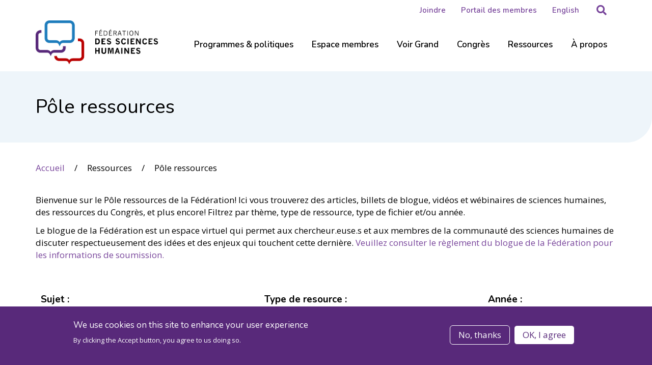

--- FILE ---
content_type: text/html; charset=UTF-8
request_url: https://www.federationhss.ca/fr/ressources/pole-ressources?f%5B0%5D=topic_term%3A17&f%5B1%5D=topic_term%3A18&f%5B2%5D=topic_term%3A61&f%5B3%5D=year%3A2017&page=2
body_size: 19852
content:
<!DOCTYPE html>
<html  lang="fr" dir="ltr">
  <head>
    <meta charset="utf-8" />
<script async src="https://www.googletagmanager.com/gtag/js?id=G-PKCLT67P0M"></script>
<script>window.dataLayer = window.dataLayer || [];function gtag(){dataLayer.push(arguments)};gtag("js", new Date());gtag("set", "developer_id.dMDhkMT", true);gtag("config", "G-PKCLT67P0M", {"groups":"default","page_placeholder":"PLACEHOLDER_page_location"});</script>
<meta name="description" content="Bienvenue sur le Pôle ressources de la Fédération! Ici vous trouverez des articles, billets de blogue, vidéos et wébinaires de sciences humaines, des ressources du Congrès, et plus encore! Filtrez par thème, type de ressource, type de fichier et/ou année." />
<link rel="canonical" href="https://www.federationhss.ca/fr/ressources/pole-ressources" />
<meta name="Generator" content="Drupal 10 (https://www.drupal.org)" />
<meta name="MobileOptimized" content="width" />
<meta name="HandheldFriendly" content="true" />
<meta name="viewport" content="width=device-width, initial-scale=1.0" />
<link rel="icon" href="/sites/default/files/FHSS-favicon.png" type="image/png" />
<link rel="alternate" hreflang="en" href="https://www.federationhss.ca/en/resources/resource-hub" />
<link rel="alternate" hreflang="fr" href="https://www.federationhss.ca/fr/ressources/pole-ressources" />
<script src="/sites/default/files/google_tag/google_tag_manager/google_tag.script.js?t6r28o" defer></script>

    <title>Pôle ressources | FHSS</title>
    <link rel="stylesheet" media="all" href="/sites/default/files/css/css_ybTVH6IujTlNYHu3Ztloo7RLPp8UV61u1PJgsV57mrg.css?delta=0&amp;language=fr&amp;theme=strapped&amp;include=[base64]" />
<link rel="stylesheet" media="all" href="/sites/default/files/css/css_TTNrh8ty9X1JvK1sKj8GR9rpREaZBW9dWJ97jr1Q0ZE.css?delta=1&amp;language=fr&amp;theme=strapped&amp;include=[base64]" />
<link rel="stylesheet" media="all" href="https://fonts.googleapis.com/css?family=Open+Sans:400,400i,600,600i,700,700i&amp;display=swap" />
<link rel="stylesheet" media="all" href="https://fonts.googleapis.com/css2?family=Nunito:ital,wght@0,400;0,600;0,700;1,400;1,600;1,700&amp;display=swap" />
<link rel="stylesheet" media="all" href="/sites/default/files/css/css_0zV33Vw5ZVbYA8RLZpadDad5dhCZZTBWDGn2B0tYZl4.css?delta=4&amp;language=fr&amp;theme=strapped&amp;include=[base64]" />

    
  </head>
  <body class="path-node page-node page-node-type-page has-glyphicons">
    <a href="#main-content" class="skip-link">
      Aller au contenu principal
    </a>
    <noscript><iframe src="https://www.googletagmanager.com/ns.html?id=GTM-574B34M" height="0" width="0" style="display:none;visibility:hidden"></iframe></noscript>
    <div class="responsive-menu-page-wrapper">
  	<div role="main" class="main-container js-quickedit-main-content">
					<header id="header" role="banner">
				<div class="top-row">
					<div class="container">
						  <div class="region region-top">
    <nav role="navigation" aria-labelledby="block-strapped-top-menu-menu" id="block-strapped-top-menu">
            
  <h2 class="hidden" id="block-strapped-top-menu-menu">Top</h2>
  

        
      <ul class="menu menu--top">
                              <li class="first">
                                        <a href="/fr/espace-membres/devenir-membre" data-drupal-link-system-path="node/23">Joindre</a>
                  </li>
                              <li class="last">
                                        <a href="https://members.federationhss.ca/cgi/page.cgi/members_home.html">Portail des membres</a>
                  </li>
          </ul>
  

  </nav>
<section class="language-switcher-language-url block block-language block-language-blocklanguage-interface clearfix" id="block-strapped-languageswitcher" role="navigation">
  
    

      <ul class="links"><li hreflang="en" data-drupal-link-query="{&quot;f&quot;:[&quot;topic_term:17&quot;,&quot;topic_term:18&quot;,&quot;topic_term:61&quot;,&quot;year:2017&quot;],&quot;page&quot;:&quot;2&quot;}" data-drupal-link-system-path="node/14" class="en"><a href="/en/resources/resource-hub?f%5B0%5D=topic_term%3A17&amp;f%5B1%5D=topic_term%3A18&amp;f%5B2%5D=topic_term%3A61&amp;f%5B3%5D=year%3A2017&amp;page=2" class="language-link" hreflang="en" data-drupal-link-query="{&quot;f&quot;:[&quot;topic_term:17&quot;,&quot;topic_term:18&quot;,&quot;topic_term:61&quot;,&quot;year:2017&quot;],&quot;page&quot;:&quot;2&quot;}" data-drupal-link-system-path="node/14">English</a></li></ul>
  </section>

<section class="views-exposed-form bef-exposed-form block block-views-exposed-filter-blocks block-views-exposed-filter-blocks-block clearfix" data-drupal-selector="views-exposed-form-search-page-search" id="block-strapped-search">
  <h2 class="block-title">
    <a aria-controls="search-collapse" aria-expanded="false" class="search-toggle"
        data-toggle="collapse" href="#search-collapse" role="button">
      <span class="fas fa-search"></span>
      <span class="visually-hidden">Rechercher</span>
    </a>
  </h2>

  <div class="collapse" id="search-collapse">
    <div class="search-container">
              <form action="/fr/search" method="get" id="views-exposed-form-search-page-search" accept-charset="UTF-8">
  <div class="form--inline form-inline clearfix">
  <div class="form-item js-form-item form-type-textfield js-form-type-textfield form-item-keywords js-form-item-keywords form-group">
      <label for="edit-keywords" class="control-label">Mots-clés</label>
  
  
  <input data-drupal-selector="edit-keywords" class="form-text form-control" type="text" id="edit-keywords" name="keywords" value="" size="30" maxlength="128" />

  
  
  </div>
<div data-drupal-selector="edit-actions" class="form-actions form-group js-form-wrapper form-wrapper" id="edit-actions"><button data-drupal-selector="edit-submit-search" class="button js-form-submit form-submit btn-primary btn icon-before" type="submit" id="edit-submit-search" value="Rechercher"><span class="icon glyphicon glyphicon-search" aria-hidden="true"></span>
Rechercher</button></div>

</div>

</form>

            <a aria-controls="search-collapse" aria-expanded="false" class="search-toggle"
         data-toggle="collapse" href="#search-collapse" role="button">
        <span class="fas fa-times"></span>
        <span class="visually-hidden">Fermer Rechercher</span>
      </a>
    </div>
  </div>
</section>

  </div>

					</div>
				</div>
				<div class="bottom-row">
					<div class="container">
						<div class="layout-container">
							<div class="logo-column">
								<a class="logo" href="/fr" title="Accueil" rel="home">
									<img src="/themes/custom/strapped/images/FHSS-Horizontal-RBG-fr.png" alt="Accueil" class="img-responsive"/>
									<span class="visually-hidden">FHSS</span>
								</a>
							</div>
							<div class="navigation-column">
								  <div class="region region-navigation">
    <section id="block-strapped-megamenu" class="block block-ultimenu block-ultimenu-blockultimenu-main clearfix">
  
    

      <ul id="ultimenu-main" data-ultimenu="main" class="ultimenu ultimenu--offcanvas is-ultihover is-ulticaret--arrow ultimenu--main ultimenu--htb ultimenu--horizontal"><li class="ultimenu__item uitem has-ultimenu"
        tabindex=0 aria-label=Sub-navigation
      ><span class="ultimenu__link is-unlinked">Programmes &amp; politiques<span class="ultimenu__caret caret" aria-hidden="true"><i></i></span></span><section class="ultimenu__flyout is-htb"><div class="ultimenu__region region region--count-1 region-ultimenu-main-77015026"><nav role="navigation" aria-labelledby="block-mainnavigation-7-menu" id="block-mainnavigation-7"><h2 class="hidden" id="block-mainnavigation-7-menu">Main Navigation</h2><ul class="menu menu--main"><li class="first"><a href="/fr/programmes-politiques/prix-du-canada" data-drupal-link-system-path="node/33">Prix du Canada</a></li><li class="expanded"><a href="/fr/programmes-politiques/subvention-du-livre-savant" data-drupal-link-system-path="node/2655">Subvention du livre savant (PAES)</a><ul><li class="first last"><a href="/fr/programmes-politiques/subvention-du-livre-savant/candidature-et-eligibilite" data-drupal-link-system-path="node/3466">Candidature et éligibilité</a></li></ul></li><li class="expanded"><a href="/fr/programmes-politiques/equite-diversite-inclusion-et-decolonisation" data-drupal-link-system-path="node/34">EDI et décolonisation</a><ul><li class="first last"><a href="/fr/programmes-politiques/edi-et-decolonisation/creer-une-etincelle-pour-le-changement" data-drupal-link-system-path="node/1293">Créer une étincelle pour le changement</a></li></ul></li><li class="expanded"><a href="/fr/programmes-politiques/financement-prix" data-drupal-link-system-path="node/35">Financement &amp; prix</a><ul><li class="first"><a href="/fr/programmes-politiques/financement-prix/fonds-pour-les-initiatives-dedid" data-drupal-link-system-path="node/2550">Fonds pour les initiatives d&#039;EDID</a></li><li class="last"><a href="/fr/programmes-politiques/financement-prix/prix-du-gouverneur-general-pour-linnovation" data-drupal-link-system-path="node/1520">Prix du GG pour l’innovation</a></li></ul></li><li class="expanded last"><a href="/fr/programmes-politiques/defense-des-interets" data-drupal-link-system-path="node/131">Défense des intérêts</a><ul><li class="first"><a href="/fr/role-des-sh-cap-sur-lavenir" data-drupal-link-system-path="node/3870">Rôle des SH : Cap sur l&#039;avenir</a></li><li><a href="/fr/programmes-politiques/defense-des-interets/cadre-relatif-lelaboration-de-politiques-de-la" data-drupal-link-system-path="node/2994">Cadre relatif à l&#039;élaboration de politiques</a></li><li><a href="/fr/programmes-politiques/defense-des-interets/budget-federal" data-drupal-link-system-path="node/134">Budget fédéral</a></li><li class="last"><a href="/fr/programmes-politiques/defense-des-interets/incidences-de-la-recherche" data-drupal-link-system-path="node/136">Incidences de la recherche</a></li></ul></li></ul></nav></div></section></li><li class="ultimenu__item uitem has-ultimenu"
        tabindex=0 aria-label=Sub-navigation
      ><span class="ultimenu__link is-unlinked">Espace membres<span class="ultimenu__caret caret" aria-hidden="true"><i></i></span></span><section class="ultimenu__flyout is-htb"><div class="ultimenu__region region region--count-1 region-ultimenu-main-2c845299"><nav role="navigation" aria-labelledby="block-mainnavigation-8-menu" id="block-mainnavigation-8"><h2 class="hidden" id="block-mainnavigation-8-menu">Main Navigation</h2><ul class="menu menu--main"><li class="first"><a href="/fr/espace-membres/nos-membres" data-drupal-link-system-path="node/130">Nos membres</a></li><li class="expanded"><a href="/fr/espace-membres/avantages-pour-les-membres" data-drupal-link-system-path="node/137">Avantages pour les membres</a><ul><li class="first"><a href="/fr/espace-membres/avantages-pour-les-membres/fourwaves-logiciel-de-gestion-des-resumes" data-drupal-link-system-path="node/3369">Logiciel de gestion des résumés</a></li><li class="last"><a href="/fr/espace-membres/avantages-pour-les-membres/soutien-aux-conferences-des-associations-membres-en-2026" data-drupal-link-system-path="node/3859">Soutien aux conférences en 2026</a></li></ul></li><li><a href="/fr/espace-membres/devenir-membre" data-drupal-link-system-path="node/23">Devenir membre</a></li><li class="last"><a href="/fr/espace-membres/faq" data-drupal-link-system-path="node/138">FAQ</a></li></ul></nav></div></section></li><li class="ultimenu__item uitem has-ultimenu"
        tabindex=0 aria-label=Sub-navigation
      ><span class="ultimenu__link is-unlinked">Voir Grand<span class="ultimenu__caret caret" aria-hidden="true"><i></i></span></span><section class="ultimenu__flyout is-htb"><div class="ultimenu__region region region--count-1 region-ultimenu-main-b7dd89c8"><nav role="navigation" aria-labelledby="block-strapped-mainnavigation-menu" id="block-strapped-mainnavigation"><h2 class="hidden" id="block-strapped-mainnavigation-menu">Main Navigation</h2><ul class="menu menu--main"><li class="expanded first"><a href="/fr/voir-grand/sommet-voir-grand-2026" data-drupal-link-system-path="node/3856">Sommet Voir Grand 2026</a><ul><li class="first"><a href="/fr/voyage-hebergement" data-drupal-link-system-path="node/3879">Voyage &amp; hébergement</a></li><li class="last"><a href="/fr/voir-grand/sommet-voir-grand-2026/parrainage" data-drupal-link-system-path="node/3876">Parrainage</a></li></ul></li><li><a href="/fr/voir-grand/serie-de-sommets-voir-grand" data-drupal-link-system-path="node/3857">Série de sommets Voir Grand</a></li><li><a href="/fr/ressources/balado-voir-grand" data-drupal-link-system-path="node/2330">Balado Voir Grand</a></li><li class="last"><a href="/fr/voir-grand/propos-de-voir-grand" data-drupal-link-system-path="node/31">À propos de Voir Grand</a></li></ul></nav></div></section></li><li class="ultimenu__item uitem has-ultimenu"
        tabindex=0 aria-label=Sub-navigation
      ><span class="ultimenu__link is-unlinked">Congrès<span class="ultimenu__caret caret" aria-hidden="true"><i></i></span></span><section class="ultimenu__flyout is-htb"><div class="ultimenu__region region region--count-1 region-ultimenu-main-6c7e3575"><nav role="navigation" aria-labelledby="block-mainnavigation-11-menu" id="block-mainnavigation-11"><h2 class="hidden" id="block-mainnavigation-11-menu">Main Navigation</h2><ul class="menu menu--main"><li class="expanded first last"><a href="/fr/congres/propos-du-congres" data-drupal-link-system-path="node/1305">À propos du Congrès</a><ul><li class="first"><a href="/fr/congres/propos-du-congres/archives-du-congres" data-drupal-link-system-path="node/2991">Archives du Congrès</a></li><li><a href="/fr/congres/propos-du-congres/accueillir-un-futur-congres" data-drupal-link-system-path="node/1791">Accueillir un futur Congrès</a></li><li class="last"><a href="/fr/engagement-en-faveur-de-laccessibilite" data-drupal-link-system-path="node/1481">Engagement en faveur de l&#039;accessibilité</a></li></ul></li></ul></nav></div></section></li><li class="ultimenu__item uitem is-active-trail has-ultimenu"
        tabindex=0 aria-label=Sub-navigation
      ><span class="ultimenu__link is-unlinked">Ressources<span class="ultimenu__caret caret" aria-hidden="true"><i></i></span></span><section class="ultimenu__flyout is-htb"><div class="ultimenu__region region region--count-1 region-ultimenu-main-fc4703d7"><nav role="navigation" aria-labelledby="block-mainnavigation-9-menu" id="block-mainnavigation-9"><h2 class="hidden" id="block-mainnavigation-9-menu">Main Navigation</h2><ul class="menu menu--main"><li class="active active-trail first"><a href="/fr/ressources/pole-ressources" title="Resource hub" class="active-trail" data-drupal-link-system-path="node/14">Pôle ressources</a></li><li><a href="/fr/resources/blog">Blogue</a></li><li><a href="/fr/ressources/pole-ressources?f%5B0%5D=resource_type%3A8" data-drupal-link-query="{&quot;f&quot;:[&quot;resource_type:8&quot;]}" data-drupal-link-system-path="node/14">Webinaires</a></li><li><a href="/fr/ressources/salle-de-redaction" data-drupal-link-system-path="node/17">Salle de rédaction</a></li><li><a href="/fr/ressources/association-journals" data-drupal-link-system-path="node/1794">Revues savantes</a></li><li class="last"><a href="/fr/ressources/prix-du-livre-et-de-la-recherche-des-associations" data-drupal-link-system-path="node/1758">Prix des associations</a></li></ul></nav></div></section></li><li class="ultimenu__item uitem has-ultimenu"
        tabindex=0 aria-label=Sub-navigation
      ><span class="ultimenu__link is-unlinked">À propos<span class="ultimenu__caret caret" aria-hidden="true"><i></i></span></span><section class="ultimenu__flyout is-htb"><div class="ultimenu__region region region--count-1 region-ultimenu-main-8228da9c"><nav role="navigation" aria-labelledby="block-mainnavigation-10-menu" id="block-mainnavigation-10"><h2 class="hidden" id="block-mainnavigation-10-menu">Main Navigation</h2><ul class="menu menu--main"><li class="expanded first"><a href="/fr/propos/propos-de-la-federation" data-drupal-link-system-path="node/139">À propos de la Fédération</a><ul><li class="first"><a href="/fr/propos/propos-de-la-federation/reconnaissance-du-territoire" data-drupal-link-system-path="node/1298">Reconnaissance du territoire</a></li><li><a href="/fr/propos/propos-de-la-federation/vision-mission" data-drupal-link-system-path="node/24">Vision &amp; mission</a></li><li><a href="/fr/propos/propos-de-la-federation/code-de-conduite" data-drupal-link-system-path="node/141">Code de conduite</a></li><li><a href="/fr/propos/propos-de-la-federation/histoire" data-drupal-link-system-path="node/1316">Histoire</a></li><li><a href="/fr/propos/propos-de-la-federation/notre-equipe" data-drupal-link-system-path="node/2167">Notre équipe</a></li><li class="last"><a href="/fr/propos/propos-de-la-federation/plan-strategique" data-drupal-link-system-path="node/3600">Plan stratégique</a></li></ul></li><li><a href="/fr/propos/nous-joindre" data-drupal-link-system-path="node/152">Nous contacter</a></li><li class="expanded"><a href="/fr/propos/gouvernance" data-drupal-link-system-path="node/146">Gouvernance</a><ul><li class="first"><a href="/fr/propos/gouvernance/conseil" data-drupal-link-system-path="node/143">Conseil d’administration</a></li><li><a href="/fr/propos/gouvernance/anciennes-presidentes-de-la-federation" data-drupal-link-system-path="node/3444">Ancien.ne.s président.e.s de la Fédération</a></li><li><a href="/fr/propos/gouvernance/comites-permanents-du-conseil" data-drupal-link-system-path="node/148">Comités</a></li><li class="last"><a href="/fr/propos/gouvernance/reunion-annuelle" data-drupal-link-system-path="node/149">Réunion annuelle</a></li></ul></li><li class="last"><a href="/fr/propos/emplois-et-propositions" data-drupal-link-system-path="node/151">Emplois &amp; propositions</a></li></ul></nav></div></section></li></ul><button data-ultimenu-button="#ultimenu-main" class="button button--ultimenu button--ultiburger" aria-label="Menu Main navigation"><span class="bars">Menu Main navigation</span></button>
  </section>

<section id="block-strapped-menu-icon" class="responsive-menu-toggle-wrapper responsive-menu-toggle block block-responsive-menu block-responsive-menu-toggle clearfix">
  
    

      <a id="toggle-icon" class="toggle responsive-menu-toggle-icon" title="Menu" href="#off-canvas">
  <span class="icon"></span><span class="label">Menu</span>
</a>
  </section>


  </div>

							</div>
						</div>
					</div>
				</div>
			</header>
		
									<section class="highlighted">  <div class="region region-highlighted">
    <div data-drupal-messages-fallback class="hidden"></div>

  </div>
</section>
					
		<section class="content-container">
							<a id="main-content"></a>
				  <div class="region region-content">
    <section id="block-facebookpixel" class="block-type-wysiwyg_block block block-block-content block-block-content3e2ba14f-7bf1-461a-8f34-4da723390f6c clearfix">
  
    

      
            <div class="field field--name-body field--type-text-with-summary field--label-hidden field--item"><!-- Meta Pixel Code -->

<script>

!function(f,b,e,v,n,t,s)

{if(f.fbq)return;n=f.fbq=function(){n.callMethod?

n.callMethod.apply(n,arguments):n.queue.push(arguments)};

if(!f._fbq)f._fbq=n;n.push=n;n.loaded=!0;n.version='2.0';

n.queue=[];t=b.createElement(e);t.async=!0;

t.src=v;s=b.getElementsByTagName(e)[0];

s.parentNode.insertBefore(t,s)}(window, document,'script',

'https://connect.facebook.net/en_US/fbevents.js');

fbq('init', '775321467192172');

fbq('track', 'PageView');

</script>

<noscript><img height="1" width="1" style="display:none"

src="https://www.facebook.com/tr?id=775321467192172&ev=PageView&noscript=1"

/></noscript>

<!-- End Meta Pixel Code -->
</div>
      
  </section>

<div class="page-title-block-header ">
  <h1 class="page-header">
<span>Pôle ressources</span>
</h1>

</div>
    <div class="container">
    <ol class="breadcrumb">
              <li >
                      <a href="/fr">Accueil</a>
                  </li>
              <li >
                      Ressources
                  </li>
              <li  class="active">
                      Pôle ressources
                  </li>
          </ol>
  </div>

  <article class="page full clearfix">

    
    
  
      
    <div class="content">
    
            <div class="field field--name-body field--type-text-with-summary field--label-hidden field--item"><p>Bienvenue sur le Pôle ressources de la Fédération! Ici vous trouverez des articles, billets de blogue, vidéos et wébinaires de sciences humaines, des ressources du Congrès, et plus encore! Filtrez par thème, type de ressource, type de fichier et/ou année.</p>
<p>Le blogue de la Fédération est un espace virtuel qui permet aux chercheur.euse.s et aux membres de la communauté des sciences humaines de discuter respectueusement des idées et des enjeux qui touchent cette dernière.&nbsp;<a href="/sites/default/files/2021-12/blog-policy-fr.pdf" target="_self">Veuillez consulter le règlement du blogue de la Fédération pour les informations de soumission.</a></p>
</div>
      
      <div class="field field--name-field-paragraphs field--type-entity-reference-revisions field--label-hidden field--items">
        
  <div class="layout-columns--facet-filter-row paragraph paragraph--type--layout-columns paragraph--view-mode--default" layout-columns="4">
    <div class="container">
              
<div class="field field--name-field-content-paragraphs field--type-entity-reference-revisions field--label-hidden field--items layout-columns">
    <div class="paragraph paragraph--type--layout-column paragraph--view-mode--default" layout-columns="4" style="flex-basis: calc(100% / 4); max-width: calc(100% / 4);">
                <div class="column-content">
        
      <div class="field field--name-field-content-paragraphs field--type-entity-reference-revisions field--label-hidden field--items">
              <div class="field--item">  <div class="paragraph paragraph--type--block-embed paragraph--view-mode--default">
          
            <div class="field field--name-field-block field--type-block-field field--label-hidden field--item"><section class="facet-active block-facet--dropdown block block-facets block-facet-blockresource-facet-topic-term clearfix" id="block-topic">
  
    

      <div class="facets-widget-dropdown">
  <label id="facet_resource_facet_topic_term_label">Sujet :</label>

      <ul data-drupal-facet-id="resource_facet_topic_term" data-drupal-facet-alias="topic_term" class="facet-active js-facets-dropdown-links item-list__dropdown"><li class="facet-item"><a href="/fr/ressources/pole-ressources?f%5B0%5D=topic_term%3A15&amp;f%5B1%5D=year%3A2017" rel="nofollow" data-drupal-facet-item-id="topic-term-15" data-drupal-facet-item-value="15" data-drupal-facet-item-count="3"><span class="facet-item__value">Anthropologie et archéologie</span>
</a></li><li class="facet-item"><a href="/fr/ressources/pole-ressources?f%5B0%5D=topic_term%3A16&amp;f%5B1%5D=year%3A2017" rel="nofollow" data-drupal-facet-item-id="topic-term-16" data-drupal-facet-item-value="16" data-drupal-facet-item-count="6"><span class="facet-item__value">Arts et musique</span>
</a></li><li class="facet-item"><a href="/fr/ressources/pole-ressources?f%5B0%5D=topic_term%3A58&amp;f%5B1%5D=year%3A2017" rel="nofollow" data-drupal-facet-item-id="topic-term-58" data-drupal-facet-item-value="58" data-drupal-facet-item-count="9"><span class="facet-item__value">Associations savantes</span>
</a></li><li class="facet-item"><a href="/fr/ressources/pole-ressources?f%5B0%5D=topic_term%3A35&amp;f%5B1%5D=year%3A2017" rel="nofollow" data-drupal-facet-item-id="topic-term-35" data-drupal-facet-item-value="35" data-drupal-facet-item-count="1"><span class="facet-item__value">Cinéma et théâtre</span>
</a></li><li class="facet-item"><a href="/fr/ressources/pole-ressources?f%5B0%5D=topic_term%3A21&amp;f%5B1%5D=year%3A2017" rel="nofollow" data-drupal-facet-item-id="topic-term-21" data-drupal-facet-item-value="21" data-drupal-facet-item-count="7"><span class="facet-item__value">Communications et médias</span>
</a></li><li class="facet-item"><a href="/fr/ressources/pole-ressources?f%5B0%5D=topic_term%3A22&amp;f%5B1%5D=year%3A2017" rel="nofollow" data-drupal-facet-item-id="topic-term-22" data-drupal-facet-item-value="22" data-drupal-facet-item-count="47"><span class="facet-item__value">Congrès des sciences humaines</span>
</a></li><li class="facet-item"><a href="/fr/ressources/pole-ressources?f%5B0%5D=topic_term%3A24&amp;f%5B1%5D=year%3A2017" rel="nofollow" data-drupal-facet-item-id="topic-term-24" data-drupal-facet-item-value="24" data-drupal-facet-item-count="1"><span class="facet-item__value">Démographie</span>
</a></li><li class="facet-item"><a href="/fr/ressources/pole-ressources?f%5B0%5D=topic_term%3A47&amp;f%5B1%5D=year%3A2017" rel="nofollow" data-drupal-facet-item-id="topic-term-47" data-drupal-facet-item-value="47" data-drupal-facet-item-count="5"><span class="facet-item__value">Droit, justice et étique</span>
</a></li><li class="facet-item"><a href="/fr/ressources/pole-ressources?f%5B0%5D=topic_term%3A69&amp;f%5B1%5D=year%3A2017" rel="nofollow" data-drupal-facet-item-id="topic-term-69" data-drupal-facet-item-value="69" data-drupal-facet-item-count="7"><span class="facet-item__value">Droits de la personne</span>
</a></li><li class="facet-item"><a href="/fr/ressources/pole-ressources?f%5B0%5D=topic_term%3A27&amp;f%5B1%5D=year%3A2017" rel="nofollow" data-drupal-facet-item-id="topic-term-27" data-drupal-facet-item-value="27" data-drupal-facet-item-count="2"><span class="facet-item__value">Économie</span>
</a></li><li class="facet-item"><a href="/fr/ressources/pole-ressources?f%5B0%5D=topic_term%3A28&amp;f%5B1%5D=year%3A2017" rel="nofollow" data-drupal-facet-item-id="topic-term-28" data-drupal-facet-item-value="28" data-drupal-facet-item-count="13"><span class="facet-item__value">Éducation</span>
</a></li><li class="facet-item"><a href="/fr/ressources/pole-ressources?f%5B0%5D=topic_term%3A30&amp;f%5B1%5D=year%3A2017" rel="nofollow" data-drupal-facet-item-id="topic-term-30" data-drupal-facet-item-value="30" data-drupal-facet-item-count="2"><span class="facet-item__value">Environnement</span>
</a></li><li class="facet-item"><a href="/fr/ressources/pole-ressources?f%5B0%5D=topic_term%3A31&amp;f%5B1%5D=year%3A2017" rel="nofollow" data-drupal-facet-item-id="topic-term-31" data-drupal-facet-item-value="31" data-drupal-facet-item-count="21"><span class="facet-item__value">Équité, diversité, inclusion et décolonisation</span>
</a></li><li class="facet-item"><a href="/fr/ressources/pole-ressources?f%5B0%5D=topic_term%3A44&amp;f%5B1%5D=year%3A2017" rel="nofollow" data-drupal-facet-item-id="topic-term-44" data-drupal-facet-item-value="44" data-drupal-facet-item-count="6"><span class="facet-item__value">Études multidisciplinaires</span>
</a></li><li class="facet-item"><a href="/fr/ressources/pole-ressources?f%5B0%5D=topic_term%3A32&amp;f%5B1%5D=year%3A2017" rel="nofollow" data-drupal-facet-item-id="topic-term-32" data-drupal-facet-item-value="32" data-drupal-facet-item-count="1"><span class="facet-item__value">Famille et jeunesse</span>
</a></li><li class="facet-item"><a href="/fr/ressources/pole-ressources?f%5B0%5D=topic_term%3A20&amp;f%5B1%5D=year%3A2017" rel="nofollow" data-drupal-facet-item-id="topic-term-20" data-drupal-facet-item-value="20" data-drupal-facet-item-count="1"><span class="facet-item__value">Foire aux carrières</span>
</a></li><li class="facet-item"><a href="/fr/ressources/pole-ressources?f%5B0%5D=topic_term%3A36&amp;f%5B1%5D=year%3A2017" rel="nofollow" data-drupal-facet-item-id="topic-term-36" data-drupal-facet-item-value="36" data-drupal-facet-item-count="4"><span class="facet-item__value">Genre et sexualité</span>
</a></li><li class="facet-item"><a href="/fr/ressources/pole-ressources?f%5B0%5D=topic_term%3A37&amp;f%5B1%5D=year%3A2017" rel="nofollow" data-drupal-facet-item-id="topic-term-37" data-drupal-facet-item-value="37" data-drupal-facet-item-count="3"><span class="facet-item__value">Géographie</span>
</a></li><li class="facet-item"><a href="/fr/ressources/pole-ressources?f%5B0%5D=topic_term%3A34&amp;f%5B1%5D=year%3A2017" rel="nofollow" data-drupal-facet-item-id="topic-term-34" data-drupal-facet-item-value="34" data-drupal-facet-item-count="4"><span class="facet-item__value">Gouvernance de la Fédération</span>
</a></li><li class="facet-item"><a href="/fr/ressources/pole-ressources?f%5B0%5D=topic_term%3A33&amp;f%5B1%5D=year%3A2017" rel="nofollow" data-drupal-facet-item-id="topic-term-33" data-drupal-facet-item-value="33" data-drupal-facet-item-count="11"><span class="facet-item__value">Gouvernement fédéral</span>
</a></li><li class="facet-item"><a href="/fr/ressources/pole-ressources?f%5B0%5D=topic_term%3A39&amp;f%5B1%5D=year%3A2017" rel="nofollow" data-drupal-facet-item-id="topic-term-39" data-drupal-facet-item-value="39" data-drupal-facet-item-count="20"><span class="facet-item__value">Histoire</span>
</a></li><li class="facet-item"><a href="/fr/ressources/pole-ressources?f%5B0%5D=topic_term%3A25&amp;f%5B1%5D=year%3A2017" rel="nofollow" data-drupal-facet-item-id="topic-term-25" data-drupal-facet-item-value="25" data-drupal-facet-item-count="6"><span class="facet-item__value">Humanités numériques</span>
</a></li><li class="facet-item"><a href="/fr/ressources/pole-ressources?f%5B0%5D=topic_term%3A41&amp;f%5B1%5D=year%3A2017" rel="nofollow" data-drupal-facet-item-id="topic-term-41" data-drupal-facet-item-value="41" data-drupal-facet-item-count="16"><span class="facet-item__value">Immigration et citoyenneté</span>
</a></li><li class="facet-item"><a href="/fr/ressources/pole-ressources?f%5B0%5D=topic_term%3A46&amp;f%5B1%5D=year%3A2017" rel="nofollow" data-drupal-facet-item-id="topic-term-46" data-drupal-facet-item-value="46" data-drupal-facet-item-count="6"><span class="facet-item__value">Langues et linguistique</span>
</a></li><li class="facet-item"><a href="/fr/ressources/pole-ressources?f%5B0%5D=topic_term%3A48&amp;f%5B1%5D=year%3A2017" rel="nofollow" data-drupal-facet-item-id="topic-term-48" data-drupal-facet-item-value="48" data-drupal-facet-item-count="12"><span class="facet-item__value">Littérature</span>
</a></li><li class="facet-item"><a href="/fr/ressources/pole-ressources?f%5B0%5D=topic_term%3A66&amp;f%5B1%5D=year%3A2017" rel="nofollow" data-drupal-facet-item-id="topic-term-66" data-drupal-facet-item-value="66" data-drupal-facet-item-count="3"><span class="facet-item__value">Migration forcée</span>
</a></li><li class="facet-item"><a href="/fr/ressources/pole-ressources?f%5B0%5D=topic_term%3A42&amp;f%5B1%5D=year%3A2017" rel="nofollow" data-drupal-facet-item-id="topic-term-42" data-drupal-facet-item-value="42" data-drupal-facet-item-count="18"><span class="facet-item__value">Peuples autochtones</span>
</a></li><li class="facet-item"><a href="/fr/ressources/pole-ressources?f%5B0%5D=topic_term%3A52&amp;f%5B1%5D=year%3A2017" rel="nofollow" data-drupal-facet-item-id="topic-term-52" data-drupal-facet-item-value="52" data-drupal-facet-item-count="5"><span class="facet-item__value">Philosophie</span>
</a></li><li class="facet-item"><a href="/fr/ressources/pole-ressources?f%5B0%5D=topic_term%3A18&amp;f%5B1%5D=topic_term%3A61&amp;f%5B2%5D=year%3A2017" rel="nofollow" class="is-active" data-drupal-facet-item-id="topic-term-17" data-drupal-facet-item-value="17" data-drupal-facet-item-count="7">  <span class="facet-item__status js-facet-deactivate">(-)</span>
<span class="facet-item__value">Prix d&#039;auteurs pour l&#039;édition savante</span>
</a></li><li class="facet-item"><a href="/fr/ressources/pole-ressources?f%5B0%5D=topic_term%3A19&amp;f%5B1%5D=year%3A2017" rel="nofollow" data-drupal-facet-item-id="topic-term-19" data-drupal-facet-item-value="19" data-drupal-facet-item-count="3"><span class="facet-item__value">Prix du Canada</span>
</a></li><li class="facet-item"><a href="/fr/ressources/pole-ressources?f%5B0%5D=topic_term%3A55&amp;f%5B1%5D=year%3A2017" rel="nofollow" data-drupal-facet-item-id="topic-term-55" data-drupal-facet-item-value="55" data-drupal-facet-item-count="5"><span class="facet-item__value">Racisme</span>
</a></li><li class="facet-item"><a href="/fr/ressources/pole-ressources?f%5B0%5D=topic_term%3A57&amp;f%5B1%5D=year%3A2017" rel="nofollow" data-drupal-facet-item-id="topic-term-57" data-drupal-facet-item-value="57" data-drupal-facet-item-count="12"><span class="facet-item__value">Recherche et innovation</span>
</a></li><li class="facet-item"><a href="/fr/ressources/pole-ressources?f%5B0%5D=topic_term%3A45&amp;f%5B1%5D=year%3A2017" rel="nofollow" data-drupal-facet-item-id="topic-term-45" data-drupal-facet-item-value="45" data-drupal-facet-item-count="3"><span class="facet-item__value">Relations internationales</span>
</a></li><li class="facet-item"><a href="/fr/ressources/pole-ressources?f%5B0%5D=topic_term%3A56&amp;f%5B1%5D=year%3A2017" rel="nofollow" data-drupal-facet-item-id="topic-term-56" data-drupal-facet-item-value="56" data-drupal-facet-item-count="2"><span class="facet-item__value">Religion et spiritualité</span>
</a></li><li class="facet-item"><a href="/fr/ressources/pole-ressources?f%5B0%5D=topic_term%3A38&amp;f%5B1%5D=year%3A2017" rel="nofollow" data-drupal-facet-item-id="topic-term-38" data-drupal-facet-item-value="38" data-drupal-facet-item-count="2"><span class="facet-item__value">Santé</span>
</a></li><li class="facet-item"><a href="/fr/ressources/pole-ressources?f%5B0%5D=topic_term%3A53&amp;f%5B1%5D=year%3A2017" rel="nofollow" data-drupal-facet-item-id="topic-term-53" data-drupal-facet-item-value="53" data-drupal-facet-item-count="16"><span class="facet-item__value">Science politique</span>
</a></li><li class="facet-item"><a href="/fr/ressources/pole-ressources?f%5B0%5D=topic_term%3A59&amp;f%5B1%5D=year%3A2017" rel="nofollow" data-drupal-facet-item-id="topic-term-59" data-drupal-facet-item-value="59" data-drupal-facet-item-count="4"><span class="facet-item__value">Sciences, technologie, ingénierie et mathématique</span>
</a></li><li class="facet-item"><a href="/fr/ressources/pole-ressources?f%5B0%5D=topic_term%3A43&amp;f%5B1%5D=year%3A2017" rel="nofollow" data-drupal-facet-item-id="topic-term-43" data-drupal-facet-item-value="43" data-drupal-facet-item-count="2"><span class="facet-item__value">Sciences de l&#039;information</span>
</a></li><li class="facet-item"><a href="/fr/ressources/pole-ressources?f%5B0%5D=topic_term%3A40&amp;f%5B1%5D=year%3A2017" rel="nofollow" data-drupal-facet-item-id="topic-term-40" data-drupal-facet-item-value="40" data-drupal-facet-item-count="22"><span class="facet-item__value">Sciences humaines</span>
</a></li><li class="facet-item"><a href="/fr/ressources/pole-ressources?f%5B0%5D=topic_term%3A67&amp;f%5B1%5D=year%3A2017" rel="nofollow" data-drupal-facet-item-id="topic-term-67" data-drupal-facet-item-value="67" data-drupal-facet-item-count="1"><span class="facet-item__value">Sécurité</span>
</a></li><li class="facet-item"><a href="/fr/ressources/pole-ressources?f%5B0%5D=topic_term%3A17&amp;f%5B1%5D=topic_term%3A18&amp;f%5B2%5D=year%3A2017" rel="nofollow" class="is-active" data-drupal-facet-item-id="topic-term-61" data-drupal-facet-item-value="61" data-drupal-facet-item-count="10">  <span class="facet-item__status js-facet-deactivate">(-)</span>
<span class="facet-item__value">Sociologie</span>
</a></li><li class="facet-item"><a href="/fr/ressources/pole-ressources?f%5B0%5D=topic_term%3A62&amp;f%5B1%5D=year%3A2017" rel="nofollow" data-drupal-facet-item-id="topic-term-62" data-drupal-facet-item-value="62" data-drupal-facet-item-count="3"><span class="facet-item__value">Technologie</span>
</a></li><li class="facet-item"><a href="/fr/ressources/pole-ressources?f%5B0%5D=topic_term%3A60&amp;f%5B1%5D=year%3A2017" rel="nofollow" data-drupal-facet-item-id="topic-term-60" data-drupal-facet-item-value="60" data-drupal-facet-item-count="1"><span class="facet-item__value">Travail social</span>
</a></li><li class="facet-item"><a href="/fr/ressources/pole-ressources?f%5B0%5D=topic_term%3A64&amp;f%5B1%5D=year%3A2017" rel="nofollow" data-drupal-facet-item-id="topic-term-64" data-drupal-facet-item-value="64" data-drupal-facet-item-count="3"><span class="facet-item__value">U.S. politics</span>
</a></li><li class="facet-item"><a href="/fr/ressources/pole-ressources?f%5B0%5D=topic_term%3A63&amp;f%5B1%5D=year%3A2017" rel="nofollow" data-drupal-facet-item-id="topic-term-63" data-drupal-facet-item-value="63" data-drupal-facet-item-count="25"><span class="facet-item__value">Universités et collèges</span>
</a></li><li class="facet-item"><a href="/fr/ressources/pole-ressources?f%5B0%5D=topic_term%3A74&amp;f%5B1%5D=year%3A2017" rel="nofollow" data-drupal-facet-item-id="topic-term-74" data-drupal-facet-item-value="74" data-drupal-facet-item-count="13"><span class="facet-item__value">Vie étudiante</span>
</a></li><li class="facet-item"><a href="/fr/ressources/pole-ressources?f%5B0%5D=topic_term%3A17&amp;f%5B1%5D=topic_term%3A61&amp;f%5B2%5D=year%3A2017" rel="nofollow" class="is-active" data-drupal-facet-item-id="topic-term-18" data-drupal-facet-item-value="18" data-drupal-facet-item-count="6">  <span class="facet-item__status js-facet-deactivate">(-)</span>
<span class="facet-item__value">Voir grand</span>
</a></li></ul></div>

  </section>

</div>
      
      </div>
</div>
          </div>
  
      </div>
      </div>
  <div class="paragraph paragraph--type--layout-column paragraph--view-mode--default" layout-columns="4" style="flex-basis: calc(100% / 4); max-width: calc(100% / 4);">
                <div class="column-content">
        
      <div class="field field--name-field-content-paragraphs field--type-entity-reference-revisions field--label-hidden field--items">
              <div class="field--item">  <div class="paragraph paragraph--type--block-embed paragraph--view-mode--default">
          
            <div class="field field--name-field-block field--type-block-field field--label-hidden field--item"><section class="facet-inactive block-facet--dropdown block block-facets block-facet-blockresource-facet-resource-type clearfix" id="block-resourcetype">
  
    

      <div class="facets-widget-dropdown">
  <label id="facet_resource_facet_resource_type_label">Type de resource :</label>

      <ul data-drupal-facet-id="resource_facet_resource_type" data-drupal-facet-alias="resource_type" class="facet-inactive js-facets-dropdown-links item-list__dropdown"><li class="facet-item"><a href="/fr/ressources/pole-ressources?f%5B0%5D=resource_type%3A1&amp;f%5B1%5D=topic_term%3A17&amp;f%5B2%5D=topic_term%3A18&amp;f%5B3%5D=topic_term%3A61&amp;f%5B4%5D=year%3A2017" rel="nofollow" data-drupal-facet-item-id="resource-type-1" data-drupal-facet-item-value="1" data-drupal-facet-item-count="20"><span class="facet-item__value">Blogue</span>
</a></li></ul></div>

  </section>

</div>
      
      </div>
</div>
          </div>
  
      </div>
      </div>
  <div class="paragraph paragraph--type--layout-column paragraph--view-mode--default" layout-columns="4" style="flex-basis: calc(100% / 4); max-width: calc(100% / 4);">
                <div class="column-content">
        
      <div class="field field--name-field-content-paragraphs field--type-entity-reference-revisions field--label-hidden field--items">
              <div class="field--item">  <div class="paragraph paragraph--type--block-embed paragraph--view-mode--default">
          
            <div class="field field--name-field-block field--type-block-field field--label-hidden field--item"><section class="facet-inactive hidden block-facet--dropdown block block-facets block-facet-blockresource-facet-file-type clearfix" id="block-filetype">
  
    

      <div data-drupal-facet-id="resource_facet_file_type" class="facet-empty facet-hidden form-group"><div class="facets-widget-dropdown">
  <label id="facet_resource_facet_file_type_label">Type de fichier :</label>

      </div>
</div>

  </section>

</div>
      
      </div>
</div>
          </div>
  
      </div>
      </div>
  <div class="paragraph paragraph--type--layout-column paragraph--view-mode--default" layout-columns="4" style="flex-basis: calc(100% / 4); max-width: calc(100% / 4);">
                <div class="column-content">
        
      <div class="field field--name-field-content-paragraphs field--type-entity-reference-revisions field--label-hidden field--items">
              <div class="field--item">  <div class="paragraph paragraph--type--block-embed paragraph--view-mode--default">
          
            <div class="field field--name-field-block field--type-block-field field--label-hidden field--item"><section class="facet-active block-facet--dropdown block block-facets block-facet-blockyear clearfix" id="block-year">
  
    

      <div class="facets-widget-dropdown">
  <label id="facet_year_label">Année :</label>

      <ul data-drupal-facet-id="year" data-drupal-facet-alias="year" class="facet-active js-facets-dropdown-links item-list__dropdown"><li class="facet-item"><a href="/fr/ressources/pole-ressources?f%5B0%5D=topic_term%3A17&amp;f%5B1%5D=topic_term%3A18&amp;f%5B2%5D=topic_term%3A61&amp;f%5B3%5D=year%3A2025" rel="nofollow" data-drupal-facet-item-id="year-2025" data-drupal-facet-item-value="2025" data-drupal-facet-item-count="11"><span class="facet-item__value">2025</span>
</a></li><li class="facet-item"><a href="/fr/ressources/pole-ressources?f%5B0%5D=topic_term%3A17&amp;f%5B1%5D=topic_term%3A18&amp;f%5B2%5D=topic_term%3A61&amp;f%5B3%5D=year%3A2024" rel="nofollow" data-drupal-facet-item-id="year-2024" data-drupal-facet-item-value="2024" data-drupal-facet-item-count="6"><span class="facet-item__value">2024</span>
</a></li><li class="facet-item"><a href="/fr/ressources/pole-ressources?f%5B0%5D=topic_term%3A17&amp;f%5B1%5D=topic_term%3A18&amp;f%5B2%5D=topic_term%3A61&amp;f%5B3%5D=year%3A2023" rel="nofollow" data-drupal-facet-item-id="year-2023" data-drupal-facet-item-value="2023" data-drupal-facet-item-count="8"><span class="facet-item__value">2023</span>
</a></li><li class="facet-item"><a href="/fr/ressources/pole-ressources?f%5B0%5D=topic_term%3A17&amp;f%5B1%5D=topic_term%3A18&amp;f%5B2%5D=topic_term%3A61&amp;f%5B3%5D=year%3A2022" rel="nofollow" data-drupal-facet-item-id="year-2022" data-drupal-facet-item-value="2022" data-drupal-facet-item-count="18"><span class="facet-item__value">2022</span>
</a></li><li class="facet-item"><a href="/fr/ressources/pole-ressources?f%5B0%5D=topic_term%3A17&amp;f%5B1%5D=topic_term%3A18&amp;f%5B2%5D=topic_term%3A61&amp;f%5B3%5D=year%3A2021" rel="nofollow" data-drupal-facet-item-id="year-2021" data-drupal-facet-item-value="2021" data-drupal-facet-item-count="15"><span class="facet-item__value">2021</span>
</a></li><li class="facet-item"><a href="/fr/ressources/pole-ressources?f%5B0%5D=topic_term%3A17&amp;f%5B1%5D=topic_term%3A18&amp;f%5B2%5D=topic_term%3A61&amp;f%5B3%5D=year%3A2020" rel="nofollow" data-drupal-facet-item-id="year-2020" data-drupal-facet-item-value="2020" data-drupal-facet-item-count="3"><span class="facet-item__value">2020</span>
</a></li><li class="facet-item"><a href="/fr/ressources/pole-ressources?f%5B0%5D=topic_term%3A17&amp;f%5B1%5D=topic_term%3A18&amp;f%5B2%5D=topic_term%3A61&amp;f%5B3%5D=year%3A2019" rel="nofollow" data-drupal-facet-item-id="year-2019" data-drupal-facet-item-value="2019" data-drupal-facet-item-count="15"><span class="facet-item__value">2019</span>
</a></li><li class="facet-item"><a href="/fr/ressources/pole-ressources?f%5B0%5D=topic_term%3A17&amp;f%5B1%5D=topic_term%3A18&amp;f%5B2%5D=topic_term%3A61&amp;f%5B3%5D=year%3A2018" rel="nofollow" data-drupal-facet-item-id="year-2018" data-drupal-facet-item-value="2018" data-drupal-facet-item-count="22"><span class="facet-item__value">2018</span>
</a></li><li class="facet-item"><a href="/fr/ressources/pole-ressources?f%5B0%5D=topic_term%3A17&amp;f%5B1%5D=topic_term%3A18&amp;f%5B2%5D=topic_term%3A61" rel="nofollow" class="is-active" data-drupal-facet-item-id="year-2017" data-drupal-facet-item-value="2017" data-drupal-facet-item-count="20">  <span class="facet-item__status js-facet-deactivate">(-)</span>
<span class="facet-item__value">2017</span>
</a></li><li class="facet-item"><a href="/fr/ressources/pole-ressources?f%5B0%5D=topic_term%3A17&amp;f%5B1%5D=topic_term%3A18&amp;f%5B2%5D=topic_term%3A61&amp;f%5B3%5D=year%3A2016" rel="nofollow" data-drupal-facet-item-id="year-2016" data-drupal-facet-item-value="2016" data-drupal-facet-item-count="17"><span class="facet-item__value">2016</span>
</a></li><li class="facet-item"><a href="/fr/ressources/pole-ressources?f%5B0%5D=topic_term%3A17&amp;f%5B1%5D=topic_term%3A18&amp;f%5B2%5D=topic_term%3A61&amp;f%5B3%5D=year%3A2015" rel="nofollow" data-drupal-facet-item-id="year-2015" data-drupal-facet-item-value="2015" data-drupal-facet-item-count="26"><span class="facet-item__value">2015</span>
</a></li><li class="facet-item"><a href="/fr/ressources/pole-ressources?f%5B0%5D=topic_term%3A17&amp;f%5B1%5D=topic_term%3A18&amp;f%5B2%5D=topic_term%3A61&amp;f%5B3%5D=year%3A2014" rel="nofollow" data-drupal-facet-item-id="year-2014" data-drupal-facet-item-value="2014" data-drupal-facet-item-count="20"><span class="facet-item__value">2014</span>
</a></li><li class="facet-item"><a href="/fr/ressources/pole-ressources?f%5B0%5D=topic_term%3A17&amp;f%5B1%5D=topic_term%3A18&amp;f%5B2%5D=topic_term%3A61&amp;f%5B3%5D=year%3A2012" rel="nofollow" data-drupal-facet-item-id="year-2012" data-drupal-facet-item-value="2012" data-drupal-facet-item-count="1"><span class="facet-item__value">2012</span>
</a></li><li class="facet-item"><a href="/fr/ressources/pole-ressources?f%5B0%5D=topic_term%3A17&amp;f%5B1%5D=topic_term%3A18&amp;f%5B2%5D=topic_term%3A61&amp;f%5B3%5D=year%3A2010" rel="nofollow" data-drupal-facet-item-id="year-2010" data-drupal-facet-item-value="2010" data-drupal-facet-item-count="8"><span class="facet-item__value">2010</span>
</a></li><li class="facet-item"><a href="/fr/ressources/pole-ressources?f%5B0%5D=topic_term%3A17&amp;f%5B1%5D=topic_term%3A18&amp;f%5B2%5D=topic_term%3A61&amp;f%5B3%5D=year%3A2009" rel="nofollow" data-drupal-facet-item-id="year-2009" data-drupal-facet-item-value="2009" data-drupal-facet-item-count="1"><span class="facet-item__value">2009</span>
</a></li></ul></div>

  </section>

</div>
      
      </div>
</div>
          </div>
  
      </div>
      </div>
</div>
          </div>
  </div>

        <div class="paragraph--header container visually-hidden-no-space">
          <h2  aria-hidden="true" class="visually-hidden">Ressources</h2>
      </div>

        <div class="paragraph paragraph--type--view paragraph--view-mode--default">
          
            <div class="field field--name-field-view field--type-viewsreference field--label-hidden field--item"><div class="views-element-container form-group"><div class="view view-resource-hub-2 view-id-resource_hub_2 view-display-id-vblock_resource_hub js-view-dom-id-fc1e153ab5a4d0bcc40e4f21a11a57045f642d114ecadb4e515d656816b635dd">
  
    
      
      <div class="view-content">
          <div class="views-row"><article class="article teaser clearfix">

      
            <div class="field field--name-field-thumbnail-image field--type-entity-reference field--label-hidden field--item">  <img src="/sites/default/files/styles/fhss_card_image_500_x_300_/public/2021-03/Resource-Placeholder-Thumbail.png?h=d7f19afe&amp;itok=UuPvTsxe" width="400" height="240" alt="Placeholder thumbnail image" loading="lazy" class="img-responsive" />


</div>
      
  
  <div class="content">
    
            <div class="field field--name-field-resource-type field--type-entity-reference field--label-hidden field--item">Blogue</div>
      

    
          <h3>
        <a href="/fr/blogue/les-tribunaux-et-la-negociation-font-avancer-la-question-des-droits-des-autochtones" class="" rel="bookmark">
<span>Les tribunaux et la négociation font avancer la question des droits des Autochtones</span>
</a>
      </h3>
        

    
            <div class="field field--name-body field--type-text-with-summary field--label-hidden field--item">  <p>Un historien et spécialiste des droits des Autochtones, Arthur J. Ray a souvent été convoqué en tant que témoin expert à des procès traitant de revendications territoriales autochtones. Après des années de recherches et plusieurs procès, M. Ray s’est...</p>


</div>
      
  </div>


</article>
</div>
    <div class="views-row"><article class="article teaser clearfix">

      
            <div class="field field--name-field-thumbnail-image field--type-entity-reference field--label-hidden field--item">  <img src="/sites/default/files/styles/fhss_card_image_500_x_300_/public/2021-03/Resource-Placeholder-Thumbail.png?h=d7f19afe&amp;itok=UuPvTsxe" width="400" height="240" alt="Placeholder thumbnail image" loading="lazy" class="img-responsive" />


</div>
      
  
  <div class="content">
    
            <div class="field field--name-field-resource-type field--type-entity-reference field--label-hidden field--item">Blogue</div>
      

    
          <h3>
        <a href="/fr/blogue/se-dire-arabe-au-canada-un-siecle-dhistoire-migratoire" class="" rel="bookmark">
<span>Se dire arabe au Canada : un siècle d&#039;histoire migratoire</span>
</a>
      </h3>
        

    
            <div class="field field--name-body field--type-text-with-summary field--label-hidden field--item">  <p>Lorsque je me suis intéressée à la genèse de l’immigration arabe au Canada, j’ai constaté que si les « Arabes » suscitaient l’attention des médias, des sociologues et des experts, leur histoire, leurs identités et leurs actions politiques étaient...</p>


</div>
      
  </div>


</article>
</div>

    </div>
  
        <nav class="pager-nav text-center" role="navigation" aria-labelledby="pagination-heading">
    <h4 id="pagination-heading" class="visually-hidden">Pagination</h4>
    <ul class="pagination js-pager__items">

                    <li class="pager__item pager__item--first">
          <a href="?f%5B0%5D=topic_term%3A17&amp;f%5B1%5D=topic_term%3A18&amp;f%5B2%5D=topic_term%3A61&amp;f%5B3%5D=year%3A2017&amp;page=0" title="Aller à la première page" rel="first">
            <span class="visually-hidden">Première page</span>
            <span aria-hidden="true">« Premier</span>
          </a>
        </li>
      
                    <li class="pager__item pager__item--previous">
          <a href="?f%5B0%5D=topic_term%3A17&amp;f%5B1%5D=topic_term%3A18&amp;f%5B2%5D=topic_term%3A61&amp;f%5B3%5D=year%3A2017&amp;page=1" title="Aller à la page précédente" rel="prev">
            <span class="visually-hidden">Page précédente</span>
            <span aria-hidden="true">‹ Précédent</span>
          </a>
        </li>
      
            
                    <li class="pager__item">
                                          <a href="?f%5B0%5D=topic_term%3A17&amp;f%5B1%5D=topic_term%3A18&amp;f%5B2%5D=topic_term%3A61&amp;f%5B3%5D=year%3A2017&amp;page=0" title="Go to page 1">
            <span class="visually-hidden">
              Page
            </span>1</a>
        </li>
              <li class="pager__item">
                                          <a href="?f%5B0%5D=topic_term%3A17&amp;f%5B1%5D=topic_term%3A18&amp;f%5B2%5D=topic_term%3A61&amp;f%5B3%5D=year%3A2017&amp;page=1" title="Go to page 2">
            <span class="visually-hidden">
              Page
            </span>2</a>
        </li>
              <li class="pager__item is-active active">
                                          <a href="?f%5B0%5D=topic_term%3A17&amp;f%5B1%5D=topic_term%3A18&amp;f%5B2%5D=topic_term%3A61&amp;f%5B3%5D=year%3A2017&amp;page=2" title="Page courante" aria-current="page">
            <span class="visually-hidden">
              Page courante
            </span>3</a>
        </li>
      
            
            
            
    </ul>
  </nav>

          </div>
</div>
</div>
      
      </div>

        </div>
  
  </div>
  
</article>


  </div>

					</section>

		<footer id="footer" class="footer" role="contentinfo">
			<div class="container">
				<div class="row">
					<div class="col-md-4">
													<div class="footer-left">
								<a class="logo logo-footer" href="/fr" title="Accueil" rel="home">
									<img src="/themes/custom/strapped/images/FHSS-Horizontal-RBG-fr.png" alt="Accueil" class="img-responsive"/>
									<span class="visually-hidden">FHSS</span>
								</a>
																	<div class="footer-address">
										<p>200 - 141 Laurier Avenue West</p>

<p>Ottawa, ON</p>

<p>K1P 5J3</p>

<p>T : 613.238.6112</p>

<p>F : 613.238.6114</p>

<p>contact@federationhss.ca</p>

									</div>
																  <div class="region region-footer-left">
    <section id="block-footernewsletterblock" class="block-type-wysiwyg_block block block-block-content block-block-contentf6e853b3-fdbe-407b-a660-f99202038b53 clearfix">
  
    

      
            <div class="field field--name-body field--type-text-with-summary field--label-hidden field--item"><p><a class="btn btn-primary" href="https://communications.federationhss.ca/formulaire-dinscription" target="_blank">Communiqué</a></p>
</div>
      
  </section>

<nav role="navigation" aria-labelledby="block-social-menu" id="block-social">
            
  <h2 class="hidden" id="block-social-menu">Social</h2>
  

        
      <ul class="menu menu--social">
                              <li class="first">
                                        <a href="http://www.facebook.com/federationhss" class="facebook" target="_blank">            <span class="sr-only">Facebook</span>
          </a>
                  </li>
                              <li>
                                        <a href="https://www.linkedin.com/company/federationhss" class="linkedin" target="_blank">            <span class="sr-only">LinkedIn</span>
          </a>
                  </li>
                              <li>
                                        <a href="http://www.youtube.com/channel/UCirwy--DhRDqgLIujCUY4VA" class="youtube" target="_blank">            <span class="sr-only">Youtube</span>
          </a>
                  </li>
                              <li class="last">
                                        <a href="https://www.instagram.com/federation_hss" class="instagram" target="_blank">            <span class="sr-only">Instagram</span>
          </a>
                  </li>
          </ul>
  
  </nav>

  </div>

							</div>
											</div>
					<div class="col-md-8">
													  <div class="region region-footer-right">
    <nav role="navigation" aria-labelledby="block-footer-menu" id="block-footer">
            
  <h2 class="hidden" id="block-footer-menu">Footer menu</h2>
  

        
      <ul class="menu menu--footer">
                              <li class="expanded first">
                                        <span class="navbar-text">Programmes &amp; politiques</span>
                            <ul>
                              <li class="first">
                                        <a href="/fr/voir-grand/propos-de-voir-grand" data-drupal-link-system-path="node/31">Voir grand</a>
                  </li>
                              <li>
                                        <a href="/fr/programmes-politiques/subvention-du-livre-savant" data-drupal-link-system-path="node/2655">Subvention du livre savant (PAES)</a>
                  </li>
                              <li>
                                        <a href="/fr/programmes-politiques/prix-du-canada" data-drupal-link-system-path="node/33">Prix du Canada</a>
                  </li>
                              <li>
                                        <a href="/fr/programmes-politiques/equite-diversite-inclusion-et-decolonisation" data-drupal-link-system-path="node/34">EDID</a>
                  </li>
                              <li>
                                        <a href="/fr/programmes-politiques/financement-prix" data-drupal-link-system-path="node/35">Financement &amp; prix</a>
                  </li>
                              <li class="last">
                                        <a href="/fr/programmes-politiques/defense-des-interets" data-drupal-link-system-path="node/131">Défense des intérêts</a>
                  </li>
          </ul>
  
                  </li>
                              <li class="expanded">
                                        <span class="navbar-text">Espace membres</span>
                            <ul>
                              <li class="first">
                                        <a href="/fr/espace-membres/nos-membres" data-drupal-link-system-path="node/130">Nos membres</a>
                  </li>
                              <li>
                                        <a href="/fr/espace-membres/avantages-pour-les-membres" data-drupal-link-system-path="node/137">Notre offre</a>
                  </li>
                              <li>
                                        <a href="/fr/espace-membres/devenir-membre" data-drupal-link-system-path="node/23">Devenir membre</a>
                  </li>
                              <li class="last">
                                        <a href="/fr/espace-membres/faq" data-drupal-link-system-path="node/138">FAQ</a>
                  </li>
          </ul>
  
                  </li>
                              <li class="expanded">
                                        <span class="navbar-text">Congrès</span>
                            <ul>
                              <li class="first">
                                        <a href="/fr/congres/propos-du-congres" data-drupal-link-system-path="node/1305">À propos du Congrès</a>
                  </li>
                              <li class="last">
                                        <a href="/fr/congres/propos-du-congres/accueillir-un-futur-congres" data-drupal-link-system-path="node/1791">Accueillir un futur Congrès</a>
                  </li>
          </ul>
  
                  </li>
                              <li class="expanded active active-trail">
                                        <span class="navbar-text active-trail">Ressources</span>
                            <ul>
                              <li class="active active-trail first">
                                        <a href="/fr/ressources/pole-ressources" class="active-trail" data-drupal-link-system-path="node/14">Pôle ressources</a>
                  </li>
                              <li>
                                        <a href="/fr/ressources/balado-voir-grand" data-drupal-link-system-path="node/2330">Balado Voir Grand</a>
                  </li>
                              <li>
                                        <a href="/fr/resources/blog">Blogue</a>
                  </li>
                              <li>
                                        <a href="/fr/ressources/pole-ressources?f%5B0%5D=resource_type%3A8" data-drupal-link-query="{&quot;f&quot;:[&quot;resource_type:8&quot;]}" data-drupal-link-system-path="node/14">Wébinaires</a>
                  </li>
                              <li class="last">
                                        <a href="/fr/ressources/salle-de-redaction" data-drupal-link-system-path="node/17">Salle de rédaction</a>
                  </li>
          </ul>
  
                  </li>
                              <li class="expanded last">
                                        <span class="navbar-text">About us</span>
                            <ul>
                              <li class="first">
                                        <a href="/fr/propos/propos-de-la-federation" data-drupal-link-system-path="node/139">À propos de la Fédération</a>
                  </li>
                              <li>
                                        <a href="/fr/propos/gouvernance" data-drupal-link-system-path="node/146">Gouvernance</a>
                  </li>
                              <li>
                                        <a href="/fr/propos/nous-joindre" data-drupal-link-system-path="node/152">Nous joindre</a>
                  </li>
                              <li class="last">
                                        <a href="/fr/propos/emplois-et-propositions" data-drupal-link-system-path="node/151">Emplois et propositions</a>
                  </li>
          </ul>
  
                  </li>
          </ul>
  

  </nav>

  </div>

											</div>
				</div>
			</div>
		</footer>

									<div id="subfooter" class="subfooter" role="contentinfo">
					<div class="container">
						  <div class="region region-subfooter">
    <section id="block-footercopyrightblock" class="block-type-wysiwyg_block block block-block-content block-block-content003f3371-8c8e-42e6-a24a-7128de9a87f8 clearfix">
  
    

      
            <div class="field field--name-body field--type-text-with-summary field--label-hidden field--item"><p>© 2025 Fédération des sciences humaines - Numéro d'enregistrement de l'organisme 89241141RR0001</p>
</div>
      
  </section>

<nav role="navigation" aria-labelledby="block-subfootermenu-menu" id="block-subfootermenu">
            
  <h2 class="hidden" id="block-subfootermenu-menu">Subfooter Menu</h2>
  

        
      <ul class="menu menu--subfooter-menu">
                              <li class="first">
                                        <a href="/fr/code-de-protection-de-la-vie-privee" data-drupal-link-system-path="node/1521">Politique de confidentialité</a>
                  </li>
                              <li>
                                        <a href="/fr/propos/propos-de-la-federation/code-de-conduite" data-drupal-link-system-path="node/141">Code de conduite</a>
                  </li>
                              <li>
                                        <a href="/fr/accessibilite" data-drupal-link-system-path="node/107">Accessibilité</a>
                  </li>
                              <li>
                                        <a href="/fr/sitemap" data-drupal-link-system-path="sitemap">Plan du site</a>
                  </li>
                              <li class="last">
                                        <a href="/fr/congres/congres-2023/inscription" data-drupal-link-system-path="node/2203">Inscriptions au Congrès</a>
                  </li>
          </ul>
  

  </nav>

  </div>

					</div>
				</div>
						</div>

</div>
    <div class="off-canvas-wrapper"><div id="off-canvas">
              <ul>              
              <li class="region region-responsive-menu block-id-strapped-search-menu block-raw-id-views-exposed-filter-blocks-block first-of-menu last-of-menu mm-listitem">
    
    <section class="views-exposed-form bef-exposed-form block block-views-exposed-filter-blocks block-views-exposed-filter-blocks-block clearfix" data-drupal-selector="views-exposed-form-search-page-search" id="block-strapped-search-menu">
  
    

      <form action="/fr/search" method="get" id="views-exposed-form-search-page-search" accept-charset="UTF-8">
  <div class="form--inline form-inline clearfix">
  <div class="form-item js-form-item form-type-textfield js-form-type-textfield form-item-keywords js-form-item-keywords form-group">
      <label for="edit-keywords" class="control-label">Mots-clés</label>
  
  
  <input data-drupal-selector="edit-keywords" class="form-text form-control" type="text" id="edit-keywords" name="keywords" value="" size="30" maxlength="128" />

  
  
  </div>
<div data-drupal-selector="edit-actions" class="form-actions form-group js-form-wrapper form-wrapper" id="edit-actions"><button data-drupal-selector="edit-submit-search" class="button js-form-submit form-submit btn-primary btn icon-before" type="submit" id="edit-submit-search" value="Rechercher"><span class="icon glyphicon glyphicon-search" aria-hidden="true"></span>
Rechercher</button></div>

</div>

</form>

  </section>



              </li>
      
              <li class="menu-main first-of-menu">
        <span>Programmes &amp; politiques</span>
                                <ul>
              <li class="menu-item--c68e50bb-4347-4ed4-b4bb-d3d87d162135 menu-name--main">
        <a href="/fr/programmes-politiques/prix-du-canada" data-drupal-link-system-path="node/33">Prix du Canada</a>
              </li>
          <li class="menu-item--_963159c-dd36-45ce-9671-8bc2eccdf60b menu-name--main">
        <a href="/fr/programmes-politiques/subvention-du-livre-savant" data-drupal-link-system-path="node/2655">Subvention du livre savant (PAES)</a>
                                <ul>
              <li class="menu-item--_9e2e4b7-2db7-4492-88f6-2542658c0ad6 menu-name--main">
        <a href="/fr/programmes-politiques/subvention-du-livre-savant/candidature-et-eligibilite" data-drupal-link-system-path="node/3466">Candidature et éligibilité</a>
              </li>
            </ul>
  
              </li>
          <li class="menu-item--c3108a2c-30bd-45b1-a60b-9546fbe15def menu-name--main">
        <a href="/fr/programmes-politiques/equite-diversite-inclusion-et-decolonisation" data-drupal-link-system-path="node/34">EDI et décolonisation</a>
                                <ul>
              <li class="menu-item--_20f5467-d447-4340-9d3a-799bb00c47dd menu-name--main">
        <a href="/fr/programmes-politiques/edi-et-decolonisation/creer-une-etincelle-pour-le-changement" data-drupal-link-system-path="node/1293">Créer une étincelle pour le changement</a>
              </li>
            </ul>
  
              </li>
          <li class="menu-item--e73723b1-2e12-4b92-b502-77882dd4e9ed menu-name--main">
        <a href="/fr/programmes-politiques/financement-prix" data-drupal-link-system-path="node/35">Financement &amp; prix</a>
                                <ul>
              <li class="menu-item--_3570ee4-91a6-40b7-b410-1f9c41326c8e menu-name--main">
        <a href="/fr/programmes-politiques/financement-prix/fonds-pour-les-initiatives-dedid" data-drupal-link-system-path="node/2550">Fonds pour les initiatives d&#039;EDID</a>
              </li>
          <li class="menu-item--fc2a4785-d99c-4bd8-b00b-29ebd66d6ba6 menu-name--main">
        <a href="/fr/programmes-politiques/financement-prix/prix-du-gouverneur-general-pour-linnovation" data-drupal-link-system-path="node/1520">Prix du GG pour l’innovation</a>
              </li>
            </ul>
  
              </li>
          <li class="menu-item--e770915b-bc07-4006-b775-63670b0e8a2c menu-name--main">
        <a href="/fr/programmes-politiques/defense-des-interets" data-drupal-link-system-path="node/131">Défense des intérêts</a>
                                <ul>
              <li class="menu-item--_c451e50-99d2-48ea-8f31-152227111246 menu-name--main">
        <a href="/fr/role-des-sh-cap-sur-lavenir" data-drupal-link-system-path="node/3870">Rôle des SH : Cap sur l&#039;avenir</a>
              </li>
          <li class="menu-item--f8d84073-4e97-41b6-8c75-307517f8eda0 menu-name--main">
        <a href="/fr/programmes-politiques/defense-des-interets/cadre-relatif-lelaboration-de-politiques-de-la" data-drupal-link-system-path="node/2994">Cadre relatif à l&#039;élaboration de politiques</a>
              </li>
          <li class="menu-item--_0b5b158-6039-4932-abdc-b37b95b7618b menu-name--main">
        <a href="/fr/programmes-politiques/defense-des-interets/budget-federal" data-drupal-link-system-path="node/134">Budget fédéral</a>
                                <ul>
              <li class="menu-item--_b771c8d-e0ff-45ae-a3ba-cba05995e0a2 menu-name--main">
        <a href="/fr/programmes-politiques/defense-des-interets/budget-federal/analyse-du-budget-2025-batir-un-avenir" data-drupal-link-system-path="node/3896">Budget 2025 analysis: Building a strong and inclusive research future</a>
              </li>
            </ul>
  
              </li>
          <li class="menu-item--_f025365-16a4-40d3-abf4-da55a66bdc21 menu-name--main">
        <a href="/fr/programmes-politiques/defense-des-interets/incidences-de-la-recherche" data-drupal-link-system-path="node/136">Incidences de la recherche</a>
              </li>
            </ul>
  
              </li>
            </ul>
  
              </li>
          <li class="menu-main">
        <span>Espace membres</span>
                                <ul>
              <li class="menu-item--_0ab6336-a7fd-496c-b98e-f0d920337386 menu-name--main">
        <a href="/fr/espace-membres/nos-membres" data-drupal-link-system-path="node/130">Nos membres</a>
              </li>
          <li class="menu-item--e78d565c-9472-4162-983a-978e1f943e23 menu-name--main">
        <a href="/fr/espace-membres/avantages-pour-les-membres" data-drupal-link-system-path="node/137">Avantages pour les membres</a>
                                <ul>
              <li class="menu-item--fe2bb479-7a5c-4d1f-93f8-7c359a27d5ab menu-name--main">
        <a href="/fr/espace-membres/avantages-pour-les-membres/fourwaves-logiciel-de-gestion-des-resumes" data-drupal-link-system-path="node/3369">Logiciel de gestion des résumés</a>
              </li>
          <li class="menu-item--_c66db7a-5ec4-4b0e-ba0a-8204ae40d6af menu-name--main">
        <a href="/fr/espace-membres/avantages-pour-les-membres/soutien-aux-conferences-des-associations-membres-en-2026" data-drupal-link-system-path="node/3859">Soutien aux conférences en 2026</a>
              </li>
            </ul>
  
              </li>
          <li class="menu-item--f69ec012-4479-4c04-b0bd-8127123652d0 menu-name--main">
        <a href="/fr/espace-membres/devenir-membre" data-drupal-link-system-path="node/23">Devenir membre</a>
              </li>
          <li class="menu-item--_a13830a-d990-429b-a1d7-782dadf4d64f menu-name--main">
        <a href="/fr/espace-membres/faq" data-drupal-link-system-path="node/138">FAQ</a>
              </li>
            </ul>
  
              </li>
          <li class="menu-main">
        <span>Voir Grand</span>
                                <ul>
              <li class="menu-item--_73752b9-74fc-4e32-97cd-7153f34ad749 menu-name--main">
        <a href="/fr/voir-grand/sommet-voir-grand-2026" data-drupal-link-system-path="node/3856">Sommet Voir Grand 2026</a>
                                <ul>
              <li class="menu-item--f2e84501-a988-4593-aca3-5f02eb7c5cab menu-name--main">
        <a href="/fr/voyage-hebergement" data-drupal-link-system-path="node/3879">Voyage &amp; hébergement</a>
              </li>
          <li class="menu-item--_c016038-be6b-4858-90e4-aaac03a84470 menu-name--main">
        <a href="/fr/voir-grand/sommet-voir-grand-2026/parrainage" data-drupal-link-system-path="node/3876">Parrainage</a>
              </li>
            </ul>
  
              </li>
          <li class="menu-item--_074907d-e5ea-46b5-b507-34f8547ae29c menu-name--main">
        <a href="/fr/voir-grand/serie-de-sommets-voir-grand" data-drupal-link-system-path="node/3857">Série de sommets Voir Grand</a>
              </li>
          <li class="menu-item--_51c21c8-0190-4f41-b51b-1d703772f1d8 menu-name--main">
        <a href="/fr/ressources/balado-voir-grand" data-drupal-link-system-path="node/2330">Balado Voir Grand</a>
              </li>
          <li class="menu-item--_6c22426-3d0c-4da2-8559-b025847bb14b menu-name--main">
        <a href="/fr/voir-grand/propos-de-voir-grand" data-drupal-link-system-path="node/31">À propos de Voir Grand</a>
              </li>
            </ul>
  
              </li>
          <li class="menu-main">
        <span>Congrès </span>
                                <ul>
              <li class="menu-item--ad927e61-c588-4d7a-8af3-894c8db36098 menu-name--main">
        <a href="/fr/congres/propos-du-congres" data-drupal-link-system-path="node/1305">À propos du Congrès</a>
                                <ul>
              <li class="menu-item--fbe77eab-4a85-4db6-bbfe-650042938809 menu-name--main">
        <a href="/fr/congres/propos-du-congres/archives-du-congres" data-drupal-link-system-path="node/2991">Archives du Congrès</a>
              </li>
          <li class="menu-item--_42197cc-fdf2-487c-8e3d-1d30e19f86c8 menu-name--main">
        <a href="/fr/congres/propos-du-congres/accueillir-un-futur-congres" data-drupal-link-system-path="node/1791">Accueillir un futur Congrès</a>
              </li>
          <li class="menu-item--a5fd823f-6eba-4707-a38c-bf4113529b6e menu-name--main">
        <a href="/fr/engagement-en-faveur-de-laccessibilite" data-drupal-link-system-path="node/1481">Engagement en faveur de l&#039;accessibilité</a>
              </li>
            </ul>
  
              </li>
            </ul>
  
              </li>
          <li class="menu-main">
        <span>Ressources</span>
                                <ul>
              <li class="menu-item--dd9faa7b-a4ac-4038-a202-3fc311fb9379 menu-name--main">
        <a href="/fr/ressources/pole-ressources" title="Resource hub" data-drupal-link-system-path="node/14">Pôle ressources</a>
              </li>
          <li class="menu-item--_7ecc518-a6ec-4dc9-ab83-557f906f1f20 menu-name--main">
        <a href="/resources/blog">Blogue</a>
              </li>
          <li class="menu-item--cdeb8614-bf4b-43c5-924c-4cf614fa058a menu-name--main">
        <a href="/fr/ressources/pole-ressources?f%5B0%5D=resource_type%3A8" data-drupal-link-query="{&quot;f&quot;:[&quot;resource_type:8&quot;]}" data-drupal-link-system-path="node/14">Webinaires</a>
              </li>
          <li class="menu-item--e257ea57-61d7-4a50-bcf7-0230e13836a8 menu-name--main">
        <a href="/fr/ressources/salle-de-redaction" data-drupal-link-system-path="node/17">Salle de rédaction</a>
              </li>
          <li class="menu-item--_3f89fc3-35d3-4b84-afe0-048c4be68c2f menu-name--main">
        <a href="/fr/ressources/association-journals" data-drupal-link-system-path="node/1794">Revues savantes</a>
              </li>
          <li class="menu-item--c27603ef-a95d-481a-964e-bf5d119177ce menu-name--main">
        <a href="/fr/ressources/prix-du-livre-et-de-la-recherche-des-associations" data-drupal-link-system-path="node/1758">Prix des associations</a>
              </li>
            </ul>
  
              </li>
          <li class="menu-main last-of-menu">
        <span>À propos</span>
                                <ul>
              <li class="menu-item--_418a6a5-7bad-4a52-b49e-4988bae05b02 menu-name--main">
        <a href="/fr/propos/propos-de-la-federation" data-drupal-link-system-path="node/139">À propos de la Fédération</a>
                                <ul>
              <li class="menu-item--a2c42bae-5a01-4eed-94c1-2c1e39c710b3 menu-name--main">
        <a href="/fr/propos/propos-de-la-federation/reconnaissance-du-territoire" data-drupal-link-system-path="node/1298">Reconnaissance du territoire</a>
              </li>
          <li class="menu-item--d53548c0-c72d-40b5-a9f5-ed83f2dfd8ef menu-name--main">
        <a href="/fr/propos/propos-de-la-federation/vision-mission" data-drupal-link-system-path="node/24">Vision &amp; mission</a>
              </li>
          <li class="menu-item--_58bd54e-4d23-48d2-aa59-6d96f79dd601 menu-name--main">
        <a href="/fr/propos/propos-de-la-federation/code-de-conduite" data-drupal-link-system-path="node/141">Code de conduite</a>
              </li>
          <li class="menu-item--_e7cacff-8ae5-45d3-8c0d-144e0260f4a2 menu-name--main">
        <a href="/fr/propos/propos-de-la-federation/histoire" data-drupal-link-system-path="node/1316">Histoire</a>
              </li>
          <li class="menu-item--_19c7942-636f-4da2-bf3a-9b4f809d0712 menu-name--main">
        <a href="/fr/propos/propos-de-la-federation/notre-equipe" data-drupal-link-system-path="node/2167">Notre équipe</a>
              </li>
          <li class="menu-item--_e2bd5b9-9928-42eb-a8c7-e31d3ac67438 menu-name--main">
        <a href="/fr/propos/propos-de-la-federation/plan-strategique" data-drupal-link-system-path="node/3600">Plan stratégique</a>
              </li>
            </ul>
  
              </li>
          <li class="menu-item--_444b3b9-e6ad-431b-be97-ced6613792c8 menu-name--main">
        <a href="/fr/propos/nous-joindre" data-drupal-link-system-path="node/152">Nous contacter</a>
              </li>
          <li class="menu-item--_676bc02-42c6-4227-a73b-651e004866d5 menu-name--main">
        <a href="/fr/propos/gouvernance" data-drupal-link-system-path="node/146">Gouvernance</a>
                                <ul>
              <li class="menu-item--d1a87001-f5ef-410a-8f7f-e865f26112b3 menu-name--main">
        <a href="/fr/propos/gouvernance/conseil" data-drupal-link-system-path="node/143">Conseil d’administration</a>
              </li>
          <li class="menu-item--_0e55d44-a46b-4015-976b-8c5c8d19bef1 menu-name--main">
        <a href="/fr/propos/gouvernance/anciennes-presidentes-de-la-federation" data-drupal-link-system-path="node/3444">Ancien.ne.s président.e.s de la Fédération</a>
              </li>
          <li class="menu-item--d2c70ee4-5b34-4aea-9a1c-9ee1bf24f94a menu-name--main">
        <a href="/fr/propos/gouvernance/comites-permanents-du-conseil" data-drupal-link-system-path="node/148">Comités</a>
              </li>
          <li class="menu-item--cccc4a2c-3321-47c6-bca0-762dcaad7f73 menu-name--main">
        <a href="/fr/propos/gouvernance/reunion-annuelle" data-drupal-link-system-path="node/149">Réunion annuelle</a>
              </li>
            </ul>
  
              </li>
          <li class="menu-item--_beb51c5-8c2d-4a3f-94bb-0234e1ec38ac menu-name--main">
        <a href="/fr/propos/emplois-et-propositions" data-drupal-link-system-path="node/151">Emplois &amp; propositions</a>
              </li>
            </ul>
  
              </li>
          <li class="menu-top first-of-menu">
        <a href="/fr/espace-membres/devenir-membre" data-drupal-link-system-path="node/23">Joindre</a>
              </li>
          <li class="menu-top last-of-menu">
        <a href="https://members.federationhss.ca/cgi/page.cgi/members_home.html">Portail des membres</a>
              </li>
                            
        
      <ul class="links"><li hreflang="en" data-drupal-link-query="{&quot;f&quot;:[&quot;resource_type:5&quot;,&quot;resource_type:8&quot;,&quot;topic_term:40&quot;,&quot;year:2019&quot;],&quot;f%5B0%5D&quot;:&quot;resource_type%3A8&quot;}" data-drupal-link-system-path="node/14" class="en"><a href="/en/resources/resource-hub?f%5B0%5D=resource_type%3A5&amp;f%5B1%5D=resource_type%3A8&amp;f%5B2%5D=topic_term%3A40&amp;f%5B3%5D=year%3A2019&amp;f%255B0%255D=resource_type%253A8" class="language-link" hreflang="en" data-drupal-link-query="{&quot;f&quot;:[&quot;resource_type:5&quot;,&quot;resource_type:8&quot;,&quot;topic_term:40&quot;,&quot;year:2019&quot;],&quot;f%5B0%5D&quot;:&quot;resource_type%3A8&quot;}" data-drupal-link-system-path="node/14">English</a></li></ul>


          
        </ul>
  


</div></div>
    <script type="application/json" data-drupal-selector="drupal-settings-json">{"path":{"baseUrl":"\/","pathPrefix":"fr\/","currentPath":"node\/14","currentPathIsAdmin":false,"isFront":false,"currentLanguage":"fr","currentQuery":{"f":["topic_term:17","topic_term:18","topic_term:61","year:2017"],"page":"2"}},"pluralDelimiter":"\u0003","suppressDeprecationErrors":true,"responsive_menu":{"position":"right","theme":"theme-white","pagedim":"pagedim-black","modifyViewport":true,"use_bootstrap":false,"breakpoint":"(min-width: 960px)","drag":false},"google_analytics":{"account":"G-PKCLT67P0M","trackOutbound":true,"trackMailto":true,"trackTel":true,"trackDownload":true,"trackDownloadExtensions":"7z|aac|arc|arj|asf|asx|avi|bin|csv|doc(x|m)?|dot(x|m)?|exe|flv|gif|gz|gzip|hqx|jar|jpe?g|js|mp(2|3|4|e?g)|mov(ie)?|msi|msp|pdf|phps|png|ppt(x|m)?|pot(x|m)?|pps(x|m)?|ppam|sld(x|m)?|thmx|qtm?|ra(m|r)?|sea|sit|tar|tgz|torrent|txt|wav|wma|wmv|wpd|xls(x|m|b)?|xlt(x|m)|xlam|xml|z|zip","trackColorbox":true},"eu_cookie_compliance":{"cookie_policy_version":"1.0.0","popup_enabled":true,"popup_agreed_enabled":false,"popup_hide_agreed":false,"popup_clicking_confirmation":false,"popup_scrolling_confirmation":false,"popup_html_info":"\u003Cdiv aria-labelledby=\u0022popup-text\u0022  class=\u0022eu-cookie-compliance-banner eu-cookie-compliance-banner-info eu-cookie-compliance-banner--opt-in\u0022\u003E\n  \u003Cdiv class=\u0022popup-content info eu-cookie-compliance-content\u0022\u003E\n        \u003Cdiv id=\u0022popup-text\u0022 class=\u0022eu-cookie-compliance-message\u0022 role=\u0022document\u0022\u003E\n      \u003Ch2\u003EWe use cookies on this site to enhance your user experience\u003C\/h2\u003E\n\u003Cp\u003EBy clicking the Accept button, you agree to us doing so.\u003C\/p\u003E\n\n          \u003C\/div\u003E\n\n    \n    \u003Cdiv id=\u0022popup-buttons\u0022 class=\u0022eu-cookie-compliance-buttons\u0022\u003E\n            \u003Cbutton type=\u0022button\u0022 class=\u0022agree-button eu-cookie-compliance-secondary-button\u0022\u003EOK, I agree\u003C\/button\u003E\n              \u003Cbutton type=\u0022button\u0022 class=\u0022decline-button eu-cookie-compliance-default-button\u0022\u003ENo, thanks\u003C\/button\u003E\n          \u003C\/div\u003E\n  \u003C\/div\u003E\n\u003C\/div\u003E","use_mobile_message":false,"mobile_popup_html_info":"\u003Cdiv aria-labelledby=\u0022popup-text\u0022  class=\u0022eu-cookie-compliance-banner eu-cookie-compliance-banner-info eu-cookie-compliance-banner--opt-in\u0022\u003E\n  \u003Cdiv class=\u0022popup-content info eu-cookie-compliance-content\u0022\u003E\n        \u003Cdiv id=\u0022popup-text\u0022 class=\u0022eu-cookie-compliance-message\u0022 role=\u0022document\u0022\u003E\n      \n          \u003C\/div\u003E\n\n    \n    \u003Cdiv id=\u0022popup-buttons\u0022 class=\u0022eu-cookie-compliance-buttons\u0022\u003E\n            \u003Cbutton type=\u0022button\u0022 class=\u0022agree-button eu-cookie-compliance-secondary-button\u0022\u003EOK, I agree\u003C\/button\u003E\n              \u003Cbutton type=\u0022button\u0022 class=\u0022decline-button eu-cookie-compliance-default-button\u0022\u003ENo, thanks\u003C\/button\u003E\n          \u003C\/div\u003E\n  \u003C\/div\u003E\n\u003C\/div\u003E","mobile_breakpoint":768,"popup_html_agreed":false,"popup_use_bare_css":false,"popup_height":"auto","popup_width":"100%","popup_delay":1000,"popup_link":"\/fr","popup_link_new_window":true,"popup_position":false,"fixed_top_position":true,"popup_language":"fr","store_consent":false,"better_support_for_screen_readers":true,"cookie_name":"","reload_page":false,"domain":"","domain_all_sites":false,"popup_eu_only":false,"popup_eu_only_js":false,"cookie_lifetime":100,"cookie_session":0,"set_cookie_session_zero_on_disagree":0,"disagree_do_not_show_popup":false,"method":"opt_in","automatic_cookies_removal":true,"allowed_cookies":"","withdraw_markup":"\u003Cbutton type=\u0022button\u0022 class=\u0022eu-cookie-withdraw-tab\u0022\u003EPrivacy settings\u003C\/button\u003E\n\u003Cdiv aria-labelledby=\u0022popup-text\u0022 class=\u0022eu-cookie-withdraw-banner\u0022\u003E\n  \u003Cdiv class=\u0022popup-content info eu-cookie-compliance-content\u0022\u003E\n    \u003Cdiv id=\u0022popup-text\u0022 class=\u0022eu-cookie-compliance-message\u0022 role=\u0022document\u0022\u003E\n      \u003Ch2\u003EWe use cookies on this site to enhance your user experience\u003C\/h2\u003E\n\u003Cp\u003EYou have given your consent for us to set cookies.\u003C\/p\u003E\n\n    \u003C\/div\u003E\n    \u003Cdiv id=\u0022popup-buttons\u0022 class=\u0022eu-cookie-compliance-buttons\u0022\u003E\n      \u003Cbutton type=\u0022button\u0022 class=\u0022eu-cookie-withdraw-button \u0022\u003EWithdraw consent\u003C\/button\u003E\n    \u003C\/div\u003E\n  \u003C\/div\u003E\n\u003C\/div\u003E","withdraw_enabled":false,"reload_options":0,"reload_routes_list":"","withdraw_button_on_info_popup":false,"cookie_categories":[],"cookie_categories_details":[],"enable_save_preferences_button":true,"cookie_value_disagreed":"0","cookie_value_agreed_show_thank_you":"1","cookie_value_agreed":"2","containing_element":"body","settings_tab_enabled":false,"olivero_primary_button_classes":"","olivero_secondary_button_classes":"","close_button_action":"close_banner","open_by_default":true,"modules_allow_popup":true,"hide_the_banner":false,"geoip_match":true},"bootstrap":{"forms_has_error_value_toggle":null,"modal_animation":1,"modal_backdrop":"true","modal_focus_input":1,"modal_keyboard":1,"modal_select_text":1,"modal_show":1,"modal_size":"","popover_enabled":1,"popover_animation":1,"popover_auto_close":1,"popover_container":"body","popover_content":"","popover_delay":"0","popover_html":0,"popover_placement":"right","popover_selector":"","popover_title":"","popover_trigger":"click","tooltip_enabled":1,"tooltip_animation":1,"tooltip_container":"body","tooltip_delay":"0","tooltip_html":0,"tooltip_placement":"auto left","tooltip_selector":"","tooltip_trigger":"hover"},"strapped":{"multiple_select":{"disable_filter":false,"selector":"select:not(.ms-disable)"}},"facets":{"dropdown_widget":{"year":{"facet-default-option-label":"Toutes les ann\u00e9es"},"resource_facet_file_type":{"facet-default-option-label":"Tous les types"},"resource_facet_resource_type":{"facet-default-option-label":"Toutes les ressources"},"resource_facet_topic_term":{"facet-default-option-label":"Tous les sujets"}}},"sticky_nav":{"container":"#header \u003E .bottom-row","mobile_container":"#header","page_container":"section.highlighted","enabled":1,"mobile_breakpoint":"1023"},"ajaxTrustedUrl":{"\/fr\/search":true},"user":{"uid":0,"permissionsHash":"4bc626e65c810dfc29a4446ef9ff6a16aca0d8b392397e30f105811fb2b7f02c"}}</script>
<script src="/core/assets/vendor/jquery/jquery.min.js?v=3.7.1"></script>
<script src="/core/assets/vendor/underscore/underscore-min.js?v=1.13.6"></script>
<script src="/core/assets/vendor/once/once.min.js?v=1.0.1"></script>
<script src="/sites/default/files/languages/fr_rNx615NLWmDYDmYomG9CD_RDiFAexs6Qhkqaj0UnvKc.js?t6r28o"></script>
<script src="/core/misc/drupalSettingsLoader.js?v=10.3.14"></script>
<script src="/core/misc/drupal.js?v=10.3.14"></script>
<script src="/core/misc/drupal.init.js?v=10.3.14"></script>
<script src="/core/misc/debounce.js?v=10.3.14"></script>
<script src="/modules/contrib/blazy/js/dblazy.min.js?t6r28o"></script>
<script src="/modules/contrib/blazy/js/plugin/blazy.once.min.js?t6r28o"></script>
<script src="/modules/contrib/blazy/js/plugin/blazy.sanitizer.min.js?t6r28o"></script>
<script src="/modules/contrib/blazy/js/plugin/blazy.dom.min.js?t6r28o"></script>
<script src="/modules/contrib/blazy/js/base/blazy.base.min.js?t6r28o"></script>
<script src="/modules/contrib/blazy/js/base/blazy.drupal.min.js?t6r28o"></script>
<script src="/libraries/mmenu/dist/mmenu.js?v=10.3.14"></script>
<script src="/modules/contrib/responsive_menu/js/responsive_menu.config.js?v=10.3.14"></script>
<script src="/modules/contrib/google_analytics/js/google_analytics.js?v=10.3.14"></script>
<script src="/themes/contrib/bootstrap/js/bootstrap-pre-init.js?t6r28o"></script>
<script src="/modules/contrib/webform/js/webform.behaviors.js?v=10.3.14"></script>
<script src="/core/misc/states.js?v=10.3.14"></script>
<script src="/themes/contrib/bootstrap/js/misc/states.js?t6r28o"></script>
<script src="/modules/contrib/webform/js/webform.states.js?v=10.3.14"></script>
<script src="/modules/contrib/webform/modules/webform_bootstrap/js/webform_bootstrap.states.js?v=10.3.14"></script>
<script src="/modules/contrib/eu_cookie_compliance/js/eu_cookie_compliance.min.js?v=10.3.14" defer></script>
<script src="/libraries/aos/dist/aos.js?t6r28o"></script>
<script src="/libraries/fitvids/jquery.fitvids.js?t6r28o"></script>
<script src="/libraries/css-vars-ponyfill/dist/css-vars-ponyfill.min.js?t6r28o"></script>
<script src="/themes/custom/strapped/js/vendor/bootstrap/affix.js?t6r28o"></script>
<script src="/themes/custom/strapped/js/vendor/bootstrap/alert.js?t6r28o"></script>
<script src="/themes/custom/strapped/js/vendor/bootstrap/button.js?t6r28o"></script>
<script src="/themes/custom/strapped/js/vendor/bootstrap/carousel.js?t6r28o"></script>
<script src="/themes/custom/strapped/js/vendor/bootstrap/collapse.js?t6r28o"></script>
<script src="/themes/custom/strapped/js/vendor/bootstrap/dropdown.js?t6r28o"></script>
<script src="/themes/custom/strapped/js/vendor/bootstrap/modal.js?t6r28o"></script>
<script src="/themes/custom/strapped/js/vendor/bootstrap/tooltip.js?t6r28o"></script>
<script src="/themes/custom/strapped/js/vendor/bootstrap/popover.js?t6r28o"></script>
<script src="/themes/custom/strapped/js/vendor/bootstrap/scrollspy.js?t6r28o"></script>
<script src="/themes/custom/strapped/js/vendor/bootstrap/tab.js?t6r28o"></script>
<script src="/themes/custom/strapped/js/vendor/bootstrap/transition.js?t6r28o"></script>
<script src="/themes/custom/strapped/js/fitvids.js?t6r28o"></script>
<script src="/themes/custom/strapped/js/mega-menu-key-handler.js?t6r28o"></script>
<script src="/themes/custom/strapped/js/mega-menu.js?t6r28o"></script>
<script src="/themes/custom/strapped/js/pagination.js?t6r28o"></script>
<script src="/themes/custom/strapped/js/parallax.js?t6r28o"></script>
<script src="/themes/custom/strapped/js/search.js?t6r28o"></script>
<script src="/themes/custom/strapped/js/slick.js?t6r28o"></script>
<script src="/themes/custom/strapped/js/sticky-nav.js?t6r28o"></script>
<script src="/themes/custom/strapped/js/remove-empty-facet-filters.js?t6r28o"></script>
<script src="/themes/custom/strapped/js/css-vars.js?t6r28o"></script>
<script src="//kit.fontawesome.com/df13a4ce59.js"></script>
<script src="/themes/contrib/bootstrap/js/drupal.bootstrap.js?t6r28o"></script>
<script src="/themes/contrib/bootstrap/js/attributes.js?t6r28o"></script>
<script src="/themes/contrib/bootstrap/js/theme.js?t6r28o"></script>
<script src="/themes/contrib/bootstrap/js/popover.js?t6r28o"></script>
<script src="/themes/contrib/bootstrap/js/tooltip.js?t6r28o"></script>
<script src="/modules/contrib/facets/js/base-widget.js?v=10.3.14"></script>
<script src="/modules/contrib/facets/js/dropdown-widget.js?v=10.3.14"></script>
<script src="/themes/custom/strapped/js/facets.js?t6r28o"></script>
<script src="/modules/contrib/ultimenu/js/ultimenu.base.min.js?v=10.3.14"></script>
<script src="/modules/contrib/ultimenu/js/ultimenu.min.js?v=10.3.14"></script>
<script src="/modules/contrib/better_exposed_filters/js/better_exposed_filters.js?v=6.x"></script>


    <script>
      AOS.init({disable: 'phone'});
      window.addEventListener('load', AOS.refresh);
    </script>
  </body>
</html>


--- FILE ---
content_type: text/css
request_url: https://www.federationhss.ca/sites/default/files/css/css_TTNrh8ty9X1JvK1sKj8GR9rpREaZBW9dWJ97jr1Q0ZE.css?delta=1&language=fr&theme=strapped&include=eJyFkOtuwyAMhV8IwSMhhxwSVMDIhmR9-6XptGxqpf6xfT7fZAu0cdW0wRfU4eS_tuVhjXyo0n7PqS4mcu20Q7nA_Yntjukh9WOB1TUVo3ftKG4ihTkzUvzE3LULNfdCDIYPzLeEw5WWE9UA9w76GZFG7uaaFoUKdpabaSS0HGhVN8tolO1F7KhtTDnpitlsCbu609rC88gwkQL6b99T2QUVQtkcC9P5tkCCbkmE9wtyjIHqRsftgTJSNRN6h3h8NVbMPqZ8SHU_474BPb2tLg
body_size: 73769
content:
/* @license GPL-2.0-or-later https://www.drupal.org/licensing/faq */
:root{--font-color-h1:#000;--font-color-h2:#1C75B0;--font-color-h3:#1C75B0;--font-color-h4:#1C75B0;--font-color-h5:#000;--font-color-h6:#000;--accent:#bcd8eb;--breadcrumb-slash-color:##d0e4f1;--brand-blue-light:#eef5fa;--light-color:#eef5fa;--icon-gradient-start:#00999e;--icon-gradient-stop:#1C75B0;--link-color:#78459B;--link-hover-color:var(--link-color);--brand-primary:#58297A;--brand-primary-hover:#421F5B;--brand-primary-hover-alt:#8664A0;--tertiary:#04777b;}html{font-family:sans-serif;-ms-text-size-adjust:100%;-webkit-text-size-adjust:100%;}body{margin:0;}article,aside,details,figcaption,figure,footer,header,hgroup,main,menu,nav,section,summary{display:block;}audio,canvas,progress,video{display:inline-block;vertical-align:baseline;}audio:not([controls]){display:none;height:0;}[hidden],template{display:none;}a,.sitemap ul li .btn,.sitemap ul li .page-node article.article.full .resource-url a,.page-node article.article.full .resource-url .sitemap ul li a,.sitemap ul li .page-node article.resource.full .resource-url a,.page-node article.resource.full .resource-url .sitemap ul li a{background-color:transparent;}a:active,.sitemap ul li .btn:active,.sitemap ul li .page-node article.article.full .resource-url a:active,.page-node article.article.full .resource-url .sitemap ul li a:active,.sitemap ul li .page-node article.resource.full .resource-url a:active,.page-node article.resource.full .resource-url .sitemap ul li a:active,a:hover,.sitemap ul li .btn:hover,.sitemap ul li .page-node article.article.full .resource-url a:hover,.page-node article.article.full .resource-url .sitemap ul li a:hover,.sitemap ul li .page-node article.resource.full .resource-url a:hover,.page-node article.resource.full .resource-url .sitemap ul li a:hover{outline:0;}abbr[title]{border-bottom:none;text-decoration:underline;text-decoration:underline dotted;}b,strong{font-weight:bold;}dfn{font-style:italic;}h1{font-size:2em;margin:0.67em 0;}mark{background:#ff0;color:#000;}small{font-size:80%;}sub,sup{font-size:75%;line-height:0;position:relative;vertical-align:baseline;}sup{top:-0.5em;}sub{bottom:-0.25em;}img{border:0;}svg:not(:root){overflow:hidden;}figure{margin:1em 40px;}hr{box-sizing:content-box;height:0;}pre{overflow:auto;}code,kbd,pre,samp{font-family:monospace,monospace;font-size:1em;}button,input,optgroup,select,textarea{color:inherit;font:inherit;margin:0;}button{overflow:visible;}button,select{text-transform:none;}button,html input[type="button"],input[type="reset"],input[type="submit"]{-webkit-appearance:button;cursor:pointer;}button[disabled],html input[disabled]{cursor:default;}button::-moz-focus-inner,input::-moz-focus-inner{border:0;padding:0;}input{line-height:normal;}input[type="checkbox"],input[type="radio"]{box-sizing:border-box;padding:0;}input[type="number"]::-webkit-inner-spin-button,input[type="number"]::-webkit-outer-spin-button{height:auto;}input[type="search"]{-webkit-appearance:textfield;box-sizing:content-box;}input[type="search"]::-webkit-search-cancel-button,input[type="search"]::-webkit-search-decoration{-webkit-appearance:none;}fieldset{border:1px solid #c0c0c0;margin:0 2px;padding:0.35em 0.625em 0.75em;}legend{border:0;padding:0;}textarea{overflow:auto;}optgroup{font-weight:bold;}table{border-collapse:collapse;border-spacing:0;}td,th{padding:0;}@media print{*,*:before,*:after{color:#000 !important;text-shadow:none !important;background:transparent !important;box-shadow:none !important;}a,.sitemap ul li .btn,.sitemap ul li .page-node article.article.full .resource-url a,.page-node article.article.full .resource-url .sitemap ul li a,.sitemap ul li .page-node article.resource.full .resource-url a,.page-node article.resource.full .resource-url .sitemap ul li a,a:visited,.sitemap ul li .btn:visited,.sitemap ul li .page-node article.article.full .resource-url a:visited,.page-node article.article.full .resource-url .sitemap ul li a:visited,.sitemap ul li .page-node article.resource.full .resource-url a:visited,.page-node article.resource.full .resource-url .sitemap ul li a:visited{text-decoration:underline;}a[href]:after,.sitemap ul li .btn[href]:after,.sitemap ul li .page-node article.article.full .resource-url a[href]:after,.page-node article.article.full .resource-url .sitemap ul li a[href]:after,.sitemap ul li .page-node article.resource.full .resource-url a[href]:after,.page-node article.resource.full .resource-url .sitemap ul li a[href]:after{content:" (" attr(href) ")";}abbr[title]:after{content:" (" attr(title) ")";}a[href^="#"]:after,.sitemap ul li .btn[href^="#"]:after,.sitemap ul li .page-node article.article.full .resource-url a[href^="#"]:after,.page-node article.article.full .resource-url .sitemap ul li a[href^="#"]:after,.sitemap ul li .page-node article.resource.full .resource-url a[href^="#"]:after,.page-node article.resource.full .resource-url .sitemap ul li a[href^="#"]:after,a[href^="javascript:"]:after,.sitemap ul li .btn[href^="javascript:"]:after,.sitemap ul li .page-node article.article.full .resource-url a[href^="javascript:"]:after,.page-node article.article.full .resource-url .sitemap ul li a[href^="javascript:"]:after,.sitemap ul li .page-node article.resource.full .resource-url a[href^="javascript:"]:after,.page-node article.resource.full .resource-url .sitemap ul li a[href^="javascript:"]:after{content:"";}pre,blockquote{border:1px solid #999;page-break-inside:avoid;}thead{display:table-header-group;}tr,img{page-break-inside:avoid;}img{max-width:100% !important;}p,h2,h3,.sitemap .sitemap-box h2{orphans:3;widows:3;}h2,h3,.sitemap .sitemap-box h2{page-break-after:avoid;}.navbar{display:none;}.btn > .caret,.page-node article.article.full .resource-url a > .caret,.page-node article.resource.full .resource-url a > .caret,.dropup > .btn > .caret,.page-node article.article.full .resource-url .dropup > a > .caret,.page-node article.resource.full .resource-url .dropup > a > .caret{border-top-color:#000 !important;}.label{border:1px solid #000;}.table{border-collapse:collapse !important;}.table td,.table th{background-color:#fff !important;}.table-bordered th,.table-bordered td{border:1px solid #ddd !important;}}*{-webkit-box-sizing:border-box;-moz-box-sizing:border-box;box-sizing:border-box;}*:before,*:after{-webkit-box-sizing:border-box;-moz-box-sizing:border-box;box-sizing:border-box;}html{font-size:10px;-webkit-tap-highlight-color:rgba(0,0,0,0);}body{font-family:"Open Sans",sans-serif;font-size:17px;line-height:1.42857;color:#000;background-color:#FFF;}input,button,select,textarea{font-family:inherit;font-size:inherit;line-height:inherit;}a,.sitemap ul li .btn,.sitemap ul li .page-node article.article.full .resource-url a,.page-node article.article.full .resource-url .sitemap ul li a,.sitemap ul li .page-node article.resource.full .resource-url a,.page-node article.resource.full .resource-url .sitemap ul li a{color:#78459B;text-decoration:none;}a:hover,.sitemap ul li .btn:hover,.sitemap ul li .page-node article.article.full .resource-url a:hover,.page-node article.article.full .resource-url .sitemap ul li a:hover,.sitemap ul li .page-node article.resource.full .resource-url a:hover,.page-node article.resource.full .resource-url .sitemap ul li a:hover,a:focus,.sitemap ul li .btn:focus,.sitemap ul li .page-node article.article.full .resource-url a:focus,.page-node article.article.full .resource-url .sitemap ul li a:focus,.sitemap ul li .page-node article.resource.full .resource-url a:focus,.page-node article.resource.full .resource-url .sitemap ul li a:focus{color:#78459B;text-decoration:underline;}a:focus,.sitemap ul li .btn:focus,.sitemap ul li .page-node article.article.full .resource-url a:focus,.page-node article.article.full .resource-url .sitemap ul li a:focus,.sitemap ul li .page-node article.resource.full .resource-url a:focus,.page-node article.resource.full .resource-url .sitemap ul li a:focus{outline:5px auto -webkit-focus-ring-color;outline-offset:-2px;}figure{margin:0;}img{vertical-align:middle;}.img-responsive{display:block;max-width:100%;height:auto;}.img-rounded{border-radius:50px;}.img-thumbnail{padding:4px;line-height:1.42857;background-color:#FFF;border:1px solid #ddd;border-radius:7px;-webkit-transition:all 0.2s ease-in-out;-o-transition:all 0.2s ease-in-out;transition:all 0.2s ease-in-out;display:inline-block;max-width:100%;height:auto;}.img-circle{border-radius:50%;}hr{margin-top:24px;margin-bottom:24px;border:0;border-top:1px solid #dadde1;}.sr-only{position:absolute;width:1px;height:1px;padding:0;margin:-1px;overflow:hidden;clip:rect(0,0,0,0);border:0;}.sr-only-focusable:active,.sr-only-focusable:focus{position:static;width:auto;height:auto;margin:0;overflow:visible;clip:auto;}[role="button"]{cursor:pointer;}h1,h2,h3,.sitemap .sitemap-box h2,h4,h5,h6,.h1,.h2,.h3,.h4,.h5,.h6{font-family:"Nunito",sans-serif;font-weight:400;line-height:1.1;color:inherit;}h1 small,h1 .small,h2 small,h2 .small,h3 small,.sitemap .sitemap-box h2 small,h3 .small,.sitemap .sitemap-box h2 .small,h4 small,h4 .small,h5 small,h5 .small,h6 small,h6 .small,.h1 small,.h1 .small,.h2 small,.h2 .small,.h3 small,.h3 .small,.h4 small,.h4 .small,.h5 small,.h5 .small,.h6 small,.h6 .small{font-weight:400;line-height:1;color:#777777;}h1,.h1,h2,.h2,h3,.sitemap .sitemap-box h2,.h3{margin-top:24px;margin-bottom:12px;}h1 small,h1 .small,.h1 small,.h1 .small,h2 small,h2 .small,.h2 small,.h2 .small,h3 small,.sitemap .sitemap-box h2 small,h3 .small,.sitemap .sitemap-box h2 .small,.h3 small,.h3 .small{font-size:65%;}h4,.h4,h5,.h5,h6,.h6{margin-top:12px;margin-bottom:12px;}h4 small,h4 .small,.h4 small,.h4 .small,h5 small,h5 .small,.h5 small,.h5 .small,h6 small,h6 .small,.h6 small,.h6 .small{font-size:75%;}h1,.h1{font-size:38px;}h2,.h2{font-size:32px;}h3,.sitemap .sitemap-box h2,.h3{font-size:26px;}h4,.h4{font-size:22px;}h5,.h5{font-size:19px;}h6,.h6{font-size:19px;}p{margin:0 0 12px;}.lead{margin-bottom:24px;font-size:19px;font-weight:300;line-height:1.4;}@media (min-width:768px){.lead{font-size:25.5px;}}small,.small{font-size:76%;}mark,.mark{padding:.2em;background-color:#fcf8e3;}.text-left{text-align:left;}.text-right{text-align:right;}.text-center{text-align:center;}.text-justify{text-align:justify;}.text-nowrap{white-space:nowrap;}.text-lowercase{text-transform:lowercase;}.text-uppercase,.initialism{text-transform:uppercase;}.text-capitalize{text-transform:capitalize;}.text-muted{color:#777777;}.text-primary{color:#58297A;}a.text-primary:hover,.sitemap ul li .text-primary.btn:hover,.sitemap ul li .page-node article.article.full .resource-url a.text-primary:hover,.page-node article.article.full .resource-url .sitemap ul li a.text-primary:hover,.sitemap ul li .page-node article.resource.full .resource-url a.text-primary:hover,.page-node article.resource.full .resource-url .sitemap ul li a.text-primary:hover,a.text-primary:focus,.sitemap ul li .text-primary.btn:focus,.sitemap ul li .page-node article.article.full .resource-url a.text-primary:focus,.page-node article.article.full .resource-url .sitemap ul li a.text-primary:focus,.sitemap ul li .page-node article.resource.full .resource-url a.text-primary:focus,.page-node article.resource.full .resource-url .sitemap ul li a.text-primary:focus{color:#3c1c54;}.text-success{color:#3c763d;}a.text-success:hover,.sitemap ul li .text-success.btn:hover,.sitemap ul li .page-node article.article.full .resource-url a.text-success:hover,.page-node article.article.full .resource-url .sitemap ul li a.text-success:hover,.sitemap ul li .page-node article.resource.full .resource-url a.text-success:hover,.page-node article.resource.full .resource-url .sitemap ul li a.text-success:hover,a.text-success:focus,.sitemap ul li .text-success.btn:focus,.sitemap ul li .page-node article.article.full .resource-url a.text-success:focus,.page-node article.article.full .resource-url .sitemap ul li a.text-success:focus,.sitemap ul li .page-node article.resource.full .resource-url a.text-success:focus,.page-node article.resource.full .resource-url .sitemap ul li a.text-success:focus{color:#2b542c;}.text-info{color:#31708f;}a.text-info:hover,.sitemap ul li .text-info.btn:hover,.sitemap ul li .page-node article.article.full .resource-url a.text-info:hover,.page-node article.article.full .resource-url .sitemap ul li a.text-info:hover,.sitemap ul li .page-node article.resource.full .resource-url a.text-info:hover,.page-node article.resource.full .resource-url .sitemap ul li a.text-info:hover,a.text-info:focus,.sitemap ul li .text-info.btn:focus,.sitemap ul li .page-node article.article.full .resource-url a.text-info:focus,.page-node article.article.full .resource-url .sitemap ul li a.text-info:focus,.sitemap ul li .page-node article.resource.full .resource-url a.text-info:focus,.page-node article.resource.full .resource-url .sitemap ul li a.text-info:focus{color:#245269;}.text-warning{color:#8a6d3b;}a.text-warning:hover,.sitemap ul li .text-warning.btn:hover,.sitemap ul li .page-node article.article.full .resource-url a.text-warning:hover,.page-node article.article.full .resource-url .sitemap ul li a.text-warning:hover,.sitemap ul li .page-node article.resource.full .resource-url a.text-warning:hover,.page-node article.resource.full .resource-url .sitemap ul li a.text-warning:hover,a.text-warning:focus,.sitemap ul li .text-warning.btn:focus,.sitemap ul li .page-node article.article.full .resource-url a.text-warning:focus,.page-node article.article.full .resource-url .sitemap ul li a.text-warning:focus,.sitemap ul li .page-node article.resource.full .resource-url a.text-warning:focus,.page-node article.resource.full .resource-url .sitemap ul li a.text-warning:focus{color:#66512c;}.text-danger{color:#a94442;}a.text-danger:hover,.sitemap ul li .text-danger.btn:hover,.sitemap ul li .page-node article.article.full .resource-url a.text-danger:hover,.page-node article.article.full .resource-url .sitemap ul li a.text-danger:hover,.sitemap ul li .page-node article.resource.full .resource-url a.text-danger:hover,.page-node article.resource.full .resource-url .sitemap ul li a.text-danger:hover,a.text-danger:focus,.sitemap ul li .text-danger.btn:focus,.sitemap ul li .page-node article.article.full .resource-url a.text-danger:focus,.page-node article.article.full .resource-url .sitemap ul li a.text-danger:focus,.sitemap ul li .page-node article.resource.full .resource-url a.text-danger:focus,.page-node article.resource.full .resource-url .sitemap ul li a.text-danger:focus{color:#843534;}.bg-primary{color:#fff;}.bg-primary{background-color:#58297A;}a.bg-primary:hover,.sitemap ul li .bg-primary.btn:hover,.sitemap ul li .page-node article.article.full .resource-url a.bg-primary:hover,.page-node article.article.full .resource-url .sitemap ul li a.bg-primary:hover,.sitemap ul li .page-node article.resource.full .resource-url a.bg-primary:hover,.page-node article.resource.full .resource-url .sitemap ul li a.bg-primary:hover,a.bg-primary:focus,.sitemap ul li .bg-primary.btn:focus,.sitemap ul li .page-node article.article.full .resource-url a.bg-primary:focus,.page-node article.article.full .resource-url .sitemap ul li a.bg-primary:focus,.sitemap ul li .page-node article.resource.full .resource-url a.bg-primary:focus,.page-node article.resource.full .resource-url .sitemap ul li a.bg-primary:focus{background-color:#3c1c54;}.bg-success{background-color:#dff0d8;}a.bg-success:hover,.sitemap ul li .bg-success.btn:hover,.sitemap ul li .page-node article.article.full .resource-url a.bg-success:hover,.page-node article.article.full .resource-url .sitemap ul li a.bg-success:hover,.sitemap ul li .page-node article.resource.full .resource-url a.bg-success:hover,.page-node article.resource.full .resource-url .sitemap ul li a.bg-success:hover,a.bg-success:focus,.sitemap ul li .bg-success.btn:focus,.sitemap ul li .page-node article.article.full .resource-url a.bg-success:focus,.page-node article.article.full .resource-url .sitemap ul li a.bg-success:focus,.sitemap ul li .page-node article.resource.full .resource-url a.bg-success:focus,.page-node article.resource.full .resource-url .sitemap ul li a.bg-success:focus{background-color:#c1e2b3;}.bg-info{background-color:#d9edf7;}a.bg-info:hover,.sitemap ul li .bg-info.btn:hover,.sitemap ul li .page-node article.article.full .resource-url a.bg-info:hover,.page-node article.article.full .resource-url .sitemap ul li a.bg-info:hover,.sitemap ul li .page-node article.resource.full .resource-url a.bg-info:hover,.page-node article.resource.full .resource-url .sitemap ul li a.bg-info:hover,a.bg-info:focus,.sitemap ul li .bg-info.btn:focus,.sitemap ul li .page-node article.article.full .resource-url a.bg-info:focus,.page-node article.article.full .resource-url .sitemap ul li a.bg-info:focus,.sitemap ul li .page-node article.resource.full .resource-url a.bg-info:focus,.page-node article.resource.full .resource-url .sitemap ul li a.bg-info:focus{background-color:#afd9ee;}.bg-warning{background-color:#fcf8e3;}a.bg-warning:hover,.sitemap ul li .bg-warning.btn:hover,.sitemap ul li .page-node article.article.full .resource-url a.bg-warning:hover,.page-node article.article.full .resource-url .sitemap ul li a.bg-warning:hover,.sitemap ul li .page-node article.resource.full .resource-url a.bg-warning:hover,.page-node article.resource.full .resource-url .sitemap ul li a.bg-warning:hover,a.bg-warning:focus,.sitemap ul li .bg-warning.btn:focus,.sitemap ul li .page-node article.article.full .resource-url a.bg-warning:focus,.page-node article.article.full .resource-url .sitemap ul li a.bg-warning:focus,.sitemap ul li .page-node article.resource.full .resource-url a.bg-warning:focus,.page-node article.resource.full .resource-url .sitemap ul li a.bg-warning:focus{background-color:#f7ecb5;}.bg-danger{background-color:#f2dede;}a.bg-danger:hover,.sitemap ul li .bg-danger.btn:hover,.sitemap ul li .page-node article.article.full .resource-url a.bg-danger:hover,.page-node article.article.full .resource-url .sitemap ul li a.bg-danger:hover,.sitemap ul li .page-node article.resource.full .resource-url a.bg-danger:hover,.page-node article.resource.full .resource-url .sitemap ul li a.bg-danger:hover,a.bg-danger:focus,.sitemap ul li .bg-danger.btn:focus,.sitemap ul li .page-node article.article.full .resource-url a.bg-danger:focus,.page-node article.article.full .resource-url .sitemap ul li a.bg-danger:focus,.sitemap ul li .page-node article.resource.full .resource-url a.bg-danger:focus,.page-node article.resource.full .resource-url .sitemap ul li a.bg-danger:focus{background-color:#e4b9b9;}.page-header{padding-bottom:11px;margin:48px 0 24px;border-bottom:1px solid #eeeeee;}ul,ol{margin-top:0;margin-bottom:12px;}ul ul,ul ol,ol ul,ol ol{margin-bottom:0;}.list-unstyled{padding-left:0;list-style:none;}.list-inline{padding-left:0;list-style:none;margin-left:-5px;}.list-inline > li{display:inline-block;padding-right:5px;padding-left:5px;}dl{margin-top:0;margin-bottom:24px;}dt,dd{line-height:1.42857;}dt{font-weight:700;}dd{margin-left:0;}.dl-horizontal dd:before,.dl-horizontal dd:after{display:table;content:" ";}.dl-horizontal dd:after{clear:both;}@media (min-width:768px){.dl-horizontal dt{float:left;width:160px;clear:left;text-align:right;overflow:hidden;text-overflow:ellipsis;white-space:nowrap;}.dl-horizontal dd{margin-left:180px;}}abbr[title],abbr[data-original-title]{cursor:help;}.initialism{font-size:90%;}blockquote{padding:12px 24px;margin:0 0 24px;font-size:19px;border-left:5px solid #dadde1;}blockquote p:last-child,blockquote ul:last-child,blockquote ol:last-child{margin-bottom:0;}blockquote footer,blockquote small,blockquote .small{display:block;font-size:80%;line-height:1.42857;color:#777777;}blockquote footer:before,blockquote small:before,blockquote .small:before{content:"\2014 \00A0";}.blockquote-reverse,blockquote.pull-right{padding-right:15px;padding-left:0;text-align:right;border-right:5px solid #dadde1;border-left:0;}.blockquote-reverse footer:before,.blockquote-reverse small:before,.blockquote-reverse .small:before,blockquote.pull-right footer:before,blockquote.pull-right small:before,blockquote.pull-right .small:before{content:"";}.blockquote-reverse footer:after,.blockquote-reverse small:after,.blockquote-reverse .small:after,blockquote.pull-right footer:after,blockquote.pull-right small:after,blockquote.pull-right .small:after{content:"\00A0 \2014";}address{margin-bottom:24px;font-style:normal;line-height:1.42857;}code,kbd,pre,samp{font-family:Menlo,Monaco,Consolas,"Courier New",monospace;}code{padding:2px 4px;font-size:90%;color:#c7254e;background-color:#f9f2f4;border-radius:7px;}kbd{padding:2px 4px;font-size:90%;color:#fff;background-color:#333;border-radius:4px;box-shadow:inset 0 -1px 0 rgba(0,0,0,0.25);}kbd kbd{padding:0;font-size:100%;font-weight:700;box-shadow:none;}pre{display:block;padding:11.5px;margin:0 0 12px;font-size:16px;line-height:1.42857;color:#333;word-break:break-all;word-wrap:break-word;background-color:#f5f5f5;border:1px solid #ccc;border-radius:7px;}pre code{padding:0;font-size:inherit;color:inherit;white-space:pre-wrap;background-color:transparent;border-radius:0;}.pre-scrollable{max-height:340px;overflow-y:scroll;}table{background-color:#FFF;}table col[class*="col-"]{position:static;display:table-column;float:none;}table td[class*="col-"],table th[class*="col-"]{position:static;display:table-cell;float:none;}caption{padding-top:8px;padding-bottom:8px;color:#777777;text-align:left;}th{text-align:left;}.table{width:100%;max-width:100%;margin-bottom:24px;}.table > thead > tr > th,.table > thead > tr > td,.table > tbody > tr > th,.table > tbody > tr > td,.table > tfoot > tr > th,.table > tfoot > tr > td{padding:8px;line-height:1.42857;vertical-align:top;border-top:1px solid #dadde1;}.table > thead > tr > th{vertical-align:bottom;border-bottom:2px solid #dadde1;}.table > caption + thead > tr:first-child > th,.table > caption + thead > tr:first-child > td,.table > colgroup + thead > tr:first-child > th,.table > colgroup + thead > tr:first-child > td,.table > thead:first-child > tr:first-child > th,.table > thead:first-child > tr:first-child > td{border-top:0;}.table > tbody + tbody{border-top:2px solid #dadde1;}.table .table{background-color:#FFF;}.table-condensed > thead > tr > th,.table-condensed > thead > tr > td,.table-condensed > tbody > tr > th,.table-condensed > tbody > tr > td,.table-condensed > tfoot > tr > th,.table-condensed > tfoot > tr > td{padding:5px;}.table-bordered{border:1px solid #dadde1;}.table-bordered > thead > tr > th,.table-bordered > thead > tr > td,.table-bordered > tbody > tr > th,.table-bordered > tbody > tr > td,.table-bordered > tfoot > tr > th,.table-bordered > tfoot > tr > td{border:1px solid #dadde1;}.table-bordered > thead > tr > th,.table-bordered > thead > tr > td{border-bottom-width:2px;}.table-striped > tbody > tr:nth-of-type(odd){background-color:#f9f9f9;}.table-hover > tbody > tr:hover{background-color:#eceef1;}.table > thead > tr > td.active,.table > thead > tr > th.active,.table > thead > tr.active > td,.table > thead > tr.active > th,.table > tbody > tr > td.active,.table > tbody > tr > th.active,.table > tbody > tr.active > td,.table > tbody > tr.active > th,.table > tfoot > tr > td.active,.table > tfoot > tr > th.active,.table > tfoot > tr.active > td,.table > tfoot > tr.active > th{background-color:#eceef1;}.table-hover > tbody > tr > td.active:hover,.table-hover > tbody > tr > th.active:hover,.table-hover > tbody > tr.active:hover > td,.table-hover > tbody > tr:hover > .active,.table-hover > tbody > tr.active:hover > th{background-color:#dde1e6;}.table > thead > tr > td.success,.table > thead > tr > th.success,.table > thead > tr.success > td,.table > thead > tr.success > th,.table > tbody > tr > td.success,.table > tbody > tr > th.success,.table > tbody > tr.success > td,.table > tbody > tr.success > th,.table > tfoot > tr > td.success,.table > tfoot > tr > th.success,.table > tfoot > tr.success > td,.table > tfoot > tr.success > th{background-color:#dff0d8;}.table-hover > tbody > tr > td.success:hover,.table-hover > tbody > tr > th.success:hover,.table-hover > tbody > tr.success:hover > td,.table-hover > tbody > tr:hover > .success,.table-hover > tbody > tr.success:hover > th{background-color:#d0e9c6;}.table > thead > tr > td.info,.table > thead > tr > th.info,.table > thead > tr.info > td,.table > thead > tr.info > th,.table > tbody > tr > td.info,.table > tbody > tr > th.info,.table > tbody > tr.info > td,.table > tbody > tr.info > th,.table > tfoot > tr > td.info,.table > tfoot > tr > th.info,.table > tfoot > tr.info > td,.table > tfoot > tr.info > th{background-color:#d9edf7;}.table-hover > tbody > tr > td.info:hover,.table-hover > tbody > tr > th.info:hover,.table-hover > tbody > tr.info:hover > td,.table-hover > tbody > tr:hover > .info,.table-hover > tbody > tr.info:hover > th{background-color:#c4e3f3;}.table > thead > tr > td.warning,.table > thead > tr > th.warning,.table > thead > tr.warning > td,.table > thead > tr.warning > th,.table > tbody > tr > td.warning,.table > tbody > tr > th.warning,.table > tbody > tr.warning > td,.table > tbody > tr.warning > th,.table > tfoot > tr > td.warning,.table > tfoot > tr > th.warning,.table > tfoot > tr.warning > td,.table > tfoot > tr.warning > th{background-color:#fcf8e3;}.table-hover > tbody > tr > td.warning:hover,.table-hover > tbody > tr > th.warning:hover,.table-hover > tbody > tr.warning:hover > td,.table-hover > tbody > tr:hover > .warning,.table-hover > tbody > tr.warning:hover > th{background-color:#faf2cc;}.table > thead > tr > td.danger,.table > thead > tr > th.danger,.table > thead > tr.danger > td,.table > thead > tr.danger > th,.table > tbody > tr > td.danger,.table > tbody > tr > th.danger,.table > tbody > tr.danger > td,.table > tbody > tr.danger > th,.table > tfoot > tr > td.danger,.table > tfoot > tr > th.danger,.table > tfoot > tr.danger > td,.table > tfoot > tr.danger > th{background-color:#f2dede;}.table-hover > tbody > tr > td.danger:hover,.table-hover > tbody > tr > th.danger:hover,.table-hover > tbody > tr.danger:hover > td,.table-hover > tbody > tr:hover > .danger,.table-hover > tbody > tr.danger:hover > th{background-color:#ebcccc;}.table-responsive{min-height:.01%;overflow-x:auto;}@media screen and (max-width:767px){.table-responsive{width:100%;margin-bottom:18px;overflow-y:hidden;-ms-overflow-style:-ms-autohiding-scrollbar;border:1px solid #dadde1;}.table-responsive > .table{margin-bottom:0;}.table-responsive > .table > thead > tr > th,.table-responsive > .table > thead > tr > td,.table-responsive > .table > tbody > tr > th,.table-responsive > .table > tbody > tr > td,.table-responsive > .table > tfoot > tr > th,.table-responsive > .table > tfoot > tr > td{white-space:nowrap;}.table-responsive > .table-bordered{border:0;}.table-responsive > .table-bordered > thead > tr > th:first-child,.table-responsive > .table-bordered > thead > tr > td:first-child,.table-responsive > .table-bordered > tbody > tr > th:first-child,.table-responsive > .table-bordered > tbody > tr > td:first-child,.table-responsive > .table-bordered > tfoot > tr > th:first-child,.table-responsive > .table-bordered > tfoot > tr > td:first-child{border-left:0;}.table-responsive > .table-bordered > thead > tr > th:last-child,.table-responsive > .table-bordered > thead > tr > td:last-child,.table-responsive > .table-bordered > tbody > tr > th:last-child,.table-responsive > .table-bordered > tbody > tr > td:last-child,.table-responsive > .table-bordered > tfoot > tr > th:last-child,.table-responsive > .table-bordered > tfoot > tr > td:last-child{border-right:0;}.table-responsive > .table-bordered > tbody > tr:last-child > th,.table-responsive > .table-bordered > tbody > tr:last-child > td,.table-responsive > .table-bordered > tfoot > tr:last-child > th,.table-responsive > .table-bordered > tfoot > tr:last-child > td{border-bottom:0;}}fieldset{min-width:0;padding:0;margin:0;border:0;}legend{display:block;width:100%;padding:0;margin-bottom:24px;font-size:25.5px;line-height:inherit;color:#333;border:0;border-bottom:1px solid #e5e5e5;}label{display:inline-block;max-width:100%;margin-bottom:5px;font-weight:700;}input[type="search"]{-webkit-box-sizing:border-box;-moz-box-sizing:border-box;box-sizing:border-box;-webkit-appearance:none;appearance:none;}input[type="radio"],input[type="checkbox"]{margin:4px 0 0;margin-top:1px \9;line-height:normal;}input[type="radio"][disabled],input[type="radio"].disabled,fieldset[disabled] input[type="radio"],input[type="checkbox"][disabled],input[type="checkbox"].disabled,fieldset[disabled]
  input[type="checkbox"]{cursor:not-allowed;}input[type="file"]{display:block;}input[type="range"]{display:block;width:100%;}select[multiple],select[size]{height:auto;}input[type="file"]:focus,input[type="radio"]:focus,input[type="checkbox"]:focus{outline:5px auto -webkit-focus-ring-color;outline-offset:-2px;}output{display:block;padding-top:7px;font-size:17px;line-height:1.42857;color:#6f6f6f;}.form-control{display:block;width:100%;height:38px;padding:6px 12px;font-size:17px;line-height:1.42857;color:#6f6f6f;background-color:#fff;background-image:none;border:1px solid #6f6f6f;border-radius:7px;-webkit-box-shadow:inset 0 1px 1px rgba(0,0,0,0.075);box-shadow:inset 0 1px 1px rgba(0,0,0,0.075);-webkit-transition:border-color ease-in-out 0.15s,box-shadow ease-in-out 0.15s;-o-transition:border-color ease-in-out 0.15s,box-shadow ease-in-out 0.15s;transition:border-color ease-in-out 0.15s,box-shadow ease-in-out 0.15s;}.form-control:focus{border-color:#58297A;outline:0;-webkit-box-shadow:inset 0 1px 1px rgba(0,0,0,0.075),0 0 8px rgba(88,41,122,0.6);box-shadow:inset 0 1px 1px rgba(0,0,0,0.075),0 0 8px rgba(88,41,122,0.6);}.form-control::-moz-placeholder{color:#999;opacity:1;}.form-control:-ms-input-placeholder{color:#999;}.form-control::-webkit-input-placeholder{color:#999;}.form-control::-ms-expand{background-color:transparent;border:0;}.form-control[disabled],.form-control[readonly],fieldset[disabled] .form-control{background-color:#eee;opacity:1;}.form-control[disabled],fieldset[disabled] .form-control{cursor:not-allowed;}textarea.form-control{height:auto;}@media screen and (-webkit-min-device-pixel-ratio:0){input[type="date"].form-control,input[type="time"].form-control,input[type="datetime-local"].form-control,input[type="month"].form-control{line-height:38px;}input[type="date"].input-sm,.input-group-sm > input.form-control[type="date"],.input-group-sm > input.input-group-addon[type="date"],.input-group-sm > .input-group-btn > input.btn[type="date"],.input-group-sm input[type="date"],input[type="time"].input-sm,.input-group-sm > input.form-control[type="time"],.input-group-sm > input.input-group-addon[type="time"],.input-group-sm > .input-group-btn > input.btn[type="time"],.input-group-sm
  input[type="time"],input[type="datetime-local"].input-sm,.input-group-sm > input.form-control[type="datetime-local"],.input-group-sm > input.input-group-addon[type="datetime-local"],.input-group-sm > .input-group-btn > input.btn[type="datetime-local"],.input-group-sm
  input[type="datetime-local"],input[type="month"].input-sm,.input-group-sm > input.form-control[type="month"],.input-group-sm > input.input-group-addon[type="month"],.input-group-sm > .input-group-btn > input.btn[type="month"],.input-group-sm
  input[type="month"]{line-height:31px;}input[type="date"].input-lg,.input-group-lg > input.form-control[type="date"],.input-group-lg > input.input-group-addon[type="date"],.input-group-lg > .input-group-btn > input.btn[type="date"],.input-group-lg input[type="date"],input[type="time"].input-lg,.input-group-lg > input.form-control[type="time"],.input-group-lg > input.input-group-addon[type="time"],.input-group-lg > .input-group-btn > input.btn[type="time"],.input-group-lg
  input[type="time"],input[type="datetime-local"].input-lg,.input-group-lg > input.form-control[type="datetime-local"],.input-group-lg > input.input-group-addon[type="datetime-local"],.input-group-lg > .input-group-btn > input.btn[type="datetime-local"],.input-group-lg
  input[type="datetime-local"],input[type="month"].input-lg,.input-group-lg > input.form-control[type="month"],.input-group-lg > input.input-group-addon[type="month"],.input-group-lg > .input-group-btn > input.btn[type="month"],.input-group-lg
  input[type="month"]{line-height:48px;}}.form-group{margin-bottom:15px;}.radio,.checkbox{position:relative;display:block;margin-top:10px;margin-bottom:10px;}.radio.disabled label,fieldset[disabled] .radio label,.checkbox.disabled label,fieldset[disabled]
  .checkbox label{cursor:not-allowed;}.radio label,.checkbox label{min-height:24px;padding-left:20px;margin-bottom:0;font-weight:400;cursor:pointer;}.radio input[type="radio"],.radio-inline input[type="radio"],.checkbox input[type="checkbox"],.checkbox-inline input[type="checkbox"]{position:absolute;margin-top:4px \9;margin-left:-20px;}.radio + .radio,.checkbox + .checkbox{margin-top:-5px;}.radio-inline,.checkbox-inline{position:relative;display:inline-block;padding-left:20px;margin-bottom:0;font-weight:400;vertical-align:middle;cursor:pointer;}.radio-inline.disabled,fieldset[disabled] .radio-inline,.checkbox-inline.disabled,fieldset[disabled]
  .checkbox-inline{cursor:not-allowed;}.radio-inline + .radio-inline,.checkbox-inline + .checkbox-inline{margin-top:0;margin-left:10px;}.form-control-static{min-height:41px;padding-top:7px;padding-bottom:7px;margin-bottom:0;}.form-control-static.input-lg,.input-group-lg > .form-control-static.form-control,.input-group-lg > .form-control-static.input-group-addon,.input-group-lg > .input-group-btn > .form-control-static.btn,.page-node article.article.full .resource-url .input-group-lg > .input-group-btn > a.form-control-static,.page-node article.article.full .resource-url .sitemap ul li .input-group-lg > .input-group-btn > .form-control-static.btn,.sitemap ul li .page-node article.article.full .resource-url .input-group-lg > .input-group-btn > .form-control-static.btn,.page-node article.resource.full .resource-url .input-group-lg > .input-group-btn > a.form-control-static,.page-node article.resource.full .resource-url .sitemap ul li .input-group-lg > .input-group-btn > .form-control-static.btn,.sitemap ul li .page-node article.resource.full .resource-url .input-group-lg > .input-group-btn > .form-control-static.btn,.form-control-static.input-sm,.input-group-sm > .form-control-static.form-control,.input-group-sm > .form-control-static.input-group-addon,.input-group-sm > .input-group-btn > .form-control-static.btn,.page-node article.article.full .resource-url .input-group-sm > .input-group-btn > a.form-control-static,.page-node article.article.full .resource-url .sitemap ul li .input-group-sm > .input-group-btn > .form-control-static.btn,.sitemap ul li .page-node article.article.full .resource-url .input-group-sm > .input-group-btn > .form-control-static.btn,.page-node article.resource.full .resource-url .input-group-sm > .input-group-btn > a.form-control-static,.page-node article.resource.full .resource-url .sitemap ul li .input-group-sm > .input-group-btn > .form-control-static.btn,.sitemap ul li .page-node article.resource.full .resource-url .input-group-sm > .input-group-btn > .form-control-static.btn{padding-right:0;padding-left:0;}.input-sm,.input-group-sm > .form-control,.input-group-sm > .input-group-addon,.input-group-sm > .input-group-btn > .btn,.page-node article.article.full .resource-url .input-group-sm > .input-group-btn > a,.page-node article.resource.full .resource-url .input-group-sm > .input-group-btn > a{height:31px;padding:5px 10px;font-size:13px;line-height:1.5;border-radius:4px;}select.input-sm,.input-group-sm > select.form-control,.input-group-sm > select.input-group-addon,.input-group-sm > .input-group-btn > select.btn{height:31px;line-height:31px;}textarea.input-sm,.input-group-sm > textarea.form-control,.input-group-sm > textarea.input-group-addon,.input-group-sm > .input-group-btn > textarea.btn,select[multiple].input-sm,.input-group-sm > select.form-control[multiple],.input-group-sm > select.input-group-addon[multiple],.input-group-sm > .input-group-btn > select.btn[multiple]{height:auto;}.form-group-sm .form-control{height:31px;padding:5px 10px;font-size:13px;line-height:1.5;border-radius:4px;}.form-group-sm select.form-control{height:31px;line-height:31px;}.form-group-sm textarea.form-control,.form-group-sm select[multiple].form-control{height:auto;}.form-group-sm .form-control-static{height:31px;min-height:37px;padding:6px 10px;font-size:13px;line-height:1.5;}.input-lg,.input-group-lg > .form-control,.input-group-lg > .input-group-addon,.input-group-lg > .input-group-btn > .btn,.page-node article.article.full .resource-url .input-group-lg > .input-group-btn > a,.page-node article.resource.full .resource-url .input-group-lg > .input-group-btn > a{height:48px;padding:10px 16px;font-size:19px;line-height:1.33333;border-radius:50px;}select.input-lg,.input-group-lg > select.form-control,.input-group-lg > select.input-group-addon,.input-group-lg > .input-group-btn > select.btn{height:48px;line-height:48px;}textarea.input-lg,.input-group-lg > textarea.form-control,.input-group-lg > textarea.input-group-addon,.input-group-lg > .input-group-btn > textarea.btn,select[multiple].input-lg,.input-group-lg > select.form-control[multiple],.input-group-lg > select.input-group-addon[multiple],.input-group-lg > .input-group-btn > select.btn[multiple]{height:auto;}.form-group-lg .form-control{height:48px;padding:10px 16px;font-size:19px;line-height:1.33333;border-radius:50px;}.form-group-lg select.form-control{height:48px;line-height:48px;}.form-group-lg textarea.form-control,.form-group-lg select[multiple].form-control{height:auto;}.form-group-lg .form-control-static{height:48px;min-height:43px;padding:11px 16px;font-size:19px;line-height:1.33333;}.has-feedback{position:relative;}.has-feedback .form-control{padding-right:47.5px;}.form-control-feedback{position:absolute;top:0;right:0;z-index:2;display:block;width:38px;height:38px;line-height:38px;text-align:center;pointer-events:none;}.input-lg + .form-control-feedback,.input-group-lg > .form-control + .form-control-feedback,.input-group-lg > .input-group-addon + .form-control-feedback,.input-group-lg > .input-group-btn > .btn + .form-control-feedback,.page-node article.article.full .resource-url .input-group-lg > .input-group-btn > a + .form-control-feedback,.page-node article.resource.full .resource-url .input-group-lg > .input-group-btn > a + .form-control-feedback,.input-group-lg + .form-control-feedback,.form-group-lg .form-control + .form-control-feedback{width:48px;height:48px;line-height:48px;}.input-sm + .form-control-feedback,.input-group-sm > .form-control + .form-control-feedback,.input-group-sm > .input-group-addon + .form-control-feedback,.input-group-sm > .input-group-btn > .btn + .form-control-feedback,.page-node article.article.full .resource-url .input-group-sm > .input-group-btn > a + .form-control-feedback,.page-node article.resource.full .resource-url .input-group-sm > .input-group-btn > a + .form-control-feedback,.input-group-sm + .form-control-feedback,.form-group-sm .form-control + .form-control-feedback{width:31px;height:31px;line-height:31px;}.has-success .help-block,.has-success .control-label,.has-success .radio,.has-success .checkbox,.has-success .radio-inline,.has-success .checkbox-inline,.has-success.radio label,.has-success.checkbox label,.has-success.radio-inline label,.has-success.checkbox-inline label{color:#3c763d;}.has-success .form-control{border-color:#3c763d;-webkit-box-shadow:inset 0 1px 1px rgba(0,0,0,0.075);box-shadow:inset 0 1px 1px rgba(0,0,0,0.075);}.has-success .form-control:focus{border-color:#2b542c;-webkit-box-shadow:inset 0 1px 1px rgba(0,0,0,0.075),0 0 6px #67b168;box-shadow:inset 0 1px 1px rgba(0,0,0,0.075),0 0 6px #67b168;}.has-success .input-group-addon{color:#3c763d;background-color:#dff0d8;border-color:#3c763d;}.has-success .form-control-feedback{color:#3c763d;}.has-warning .help-block,.has-warning .control-label,.has-warning .radio,.has-warning .checkbox,.has-warning .radio-inline,.has-warning .checkbox-inline,.has-warning.radio label,.has-warning.checkbox label,.has-warning.radio-inline label,.has-warning.checkbox-inline label{color:#8a6d3b;}.has-warning .form-control{border-color:#8a6d3b;-webkit-box-shadow:inset 0 1px 1px rgba(0,0,0,0.075);box-shadow:inset 0 1px 1px rgba(0,0,0,0.075);}.has-warning .form-control:focus{border-color:#66512c;-webkit-box-shadow:inset 0 1px 1px rgba(0,0,0,0.075),0 0 6px #c0a16b;box-shadow:inset 0 1px 1px rgba(0,0,0,0.075),0 0 6px #c0a16b;}.has-warning .input-group-addon{color:#8a6d3b;background-color:#fcf8e3;border-color:#8a6d3b;}.has-warning .form-control-feedback{color:#8a6d3b;}.has-error .help-block,.has-error .control-label,.has-error .radio,.has-error .checkbox,.has-error .radio-inline,.has-error .checkbox-inline,.has-error.radio label,.has-error.checkbox label,.has-error.radio-inline label,.has-error.checkbox-inline label{color:#a94442;}.has-error .form-control{border-color:#a94442;-webkit-box-shadow:inset 0 1px 1px rgba(0,0,0,0.075);box-shadow:inset 0 1px 1px rgba(0,0,0,0.075);}.has-error .form-control:focus{border-color:#843534;-webkit-box-shadow:inset 0 1px 1px rgba(0,0,0,0.075),0 0 6px #ce8483;box-shadow:inset 0 1px 1px rgba(0,0,0,0.075),0 0 6px #ce8483;}.has-error .input-group-addon{color:#a94442;background-color:#f2dede;border-color:#a94442;}.has-error .form-control-feedback{color:#a94442;}.has-feedback label ~ .form-control-feedback{top:29px;}.has-feedback label.sr-only ~ .form-control-feedback{top:0;}.help-block{display:block;margin-top:5px;margin-bottom:10px;color:#404040;}@media (min-width:768px){.form-inline .form-group{display:inline-block;margin-bottom:0;vertical-align:middle;}.form-inline .form-control{display:inline-block;width:auto;vertical-align:middle;}.form-inline .form-control-static{display:inline-block;}.form-inline .input-group{display:inline-table;vertical-align:middle;}.form-inline .input-group .input-group-addon,.form-inline .input-group .input-group-btn,.form-inline .input-group .form-control{width:auto;}.form-inline .input-group > .form-control{width:100%;}.form-inline .control-label{margin-bottom:0;vertical-align:middle;}.form-inline .radio,.form-inline .checkbox{display:inline-block;margin-top:0;margin-bottom:0;vertical-align:middle;}.form-inline .radio label,.form-inline .checkbox label{padding-left:0;}.form-inline .radio input[type="radio"],.form-inline .checkbox input[type="checkbox"]{position:relative;margin-left:0;}.form-inline .has-feedback .form-control-feedback{top:0;}}.form-horizontal .radio,.form-horizontal .checkbox,.form-horizontal .radio-inline,.form-horizontal .checkbox-inline{padding-top:7px;margin-top:0;margin-bottom:0;}.form-horizontal .radio,.form-horizontal .checkbox{min-height:31px;}.form-horizontal .form-group{margin-right:-15px;margin-left:-15px;}.form-horizontal .form-group:before,.form-horizontal .form-group:after{display:table;content:" ";}.form-horizontal .form-group:after{clear:both;}@media (min-width:768px){.form-horizontal .control-label{padding-top:7px;margin-bottom:0;text-align:right;}}.form-horizontal .has-feedback .form-control-feedback{right:15px;}@media (min-width:768px){.form-horizontal .form-group-lg .control-label{padding-top:11px;font-size:19px;}}@media (min-width:768px){.form-horizontal .form-group-sm .control-label{padding-top:6px;font-size:13px;}}.btn,.page-node article.article.full .resource-url a,.page-node article.resource.full .resource-url a{display:inline-block;margin-bottom:0;font-weight:600;text-align:center;white-space:nowrap;vertical-align:middle;touch-action:manipulation;cursor:pointer;background-image:none;border:1px solid transparent;padding:6px 12px;font-size:17px;line-height:1.42857;border-radius:7px;-webkit-user-select:none;-moz-user-select:none;-ms-user-select:none;user-select:none;}.btn:focus,.page-node article.article.full .resource-url a:focus,.page-node article.resource.full .resource-url a:focus,.btn.focus,.page-node article.article.full .resource-url a.focus,.page-node article.article.full .resource-url .sitemap ul li .focus.btn,.sitemap ul li .page-node article.article.full .resource-url .focus.btn,.page-node article.resource.full .resource-url a.focus,.page-node article.resource.full .resource-url .sitemap ul li .focus.btn,.sitemap ul li .page-node article.resource.full .resource-url .focus.btn,.btn:active:focus,.page-node article.article.full .resource-url a:active:focus,.page-node article.article.full .resource-url .sitemap ul li .btn:active:focus,.sitemap ul li .page-node article.article.full .resource-url .btn:active:focus,.page-node article.resource.full .resource-url a:active:focus,.page-node article.resource.full .resource-url .sitemap ul li .btn:active:focus,.sitemap ul li .page-node article.resource.full .resource-url .btn:active:focus,.btn:active.focus,.page-node article.article.full .resource-url a:active.focus,.page-node article.article.full .resource-url .sitemap ul li .btn:active.focus,.sitemap ul li .page-node article.article.full .resource-url .btn:active.focus,.page-node article.resource.full .resource-url a:active.focus,.page-node article.resource.full .resource-url .sitemap ul li .btn:active.focus,.sitemap ul li .page-node article.resource.full .resource-url .btn:active.focus,.btn.active:focus,.page-node article.article.full .resource-url a.active:focus,.page-node article.article.full .resource-url .sitemap ul li .active.btn:focus,.sitemap ul li .page-node article.article.full .resource-url .active.btn:focus,.page-node article.resource.full .resource-url a.active:focus,.page-node article.resource.full .resource-url .sitemap ul li .active.btn:focus,.sitemap ul li .page-node article.resource.full .resource-url .active.btn:focus,.btn.active.focus,.page-node article.article.full .resource-url a.active.focus,.page-node article.article.full .resource-url .sitemap ul li .active.focus.btn,.sitemap ul li .page-node article.article.full .resource-url .active.focus.btn,.page-node article.resource.full .resource-url a.active.focus,.page-node article.resource.full .resource-url .sitemap ul li .active.focus.btn,.sitemap ul li .page-node article.resource.full .resource-url .active.focus.btn{outline:5px auto -webkit-focus-ring-color;outline-offset:-2px;}.btn:hover,.page-node article.article.full .resource-url a:hover,.page-node article.resource.full .resource-url a:hover,.btn:focus,.page-node article.article.full .resource-url a:focus,.page-node article.resource.full .resource-url a:focus,.btn.focus,.page-node article.article.full .resource-url a.focus,.page-node article.article.full .resource-url .sitemap ul li .focus.btn,.sitemap ul li .page-node article.article.full .resource-url .focus.btn,.page-node article.resource.full .resource-url a.focus,.page-node article.resource.full .resource-url .sitemap ul li .focus.btn,.sitemap ul li .page-node article.resource.full .resource-url .focus.btn{color:#000;text-decoration:none;}.btn:active,.page-node article.article.full .resource-url a:active,.page-node article.resource.full .resource-url a:active,.btn.active,.page-node article.article.full .resource-url a.active,.page-node article.article.full .resource-url .sitemap ul li .active.btn,.sitemap ul li .page-node article.article.full .resource-url .active.btn,.page-node article.resource.full .resource-url a.active,.page-node article.resource.full .resource-url .sitemap ul li .active.btn,.sitemap ul li .page-node article.resource.full .resource-url .active.btn{background-image:none;outline:0;-webkit-box-shadow:inset 0 3px 5px rgba(0,0,0,0.125);box-shadow:inset 0 3px 5px rgba(0,0,0,0.125);}.btn.disabled,.page-node article.article.full .resource-url a.disabled,.page-node article.article.full .resource-url .sitemap ul li .disabled.btn,.sitemap ul li .page-node article.article.full .resource-url .disabled.btn,.page-node article.resource.full .resource-url a.disabled,.page-node article.resource.full .resource-url .sitemap ul li .disabled.btn,.sitemap ul li .page-node article.resource.full .resource-url .disabled.btn,.btn[disabled],.page-node article.article.full .resource-url a[disabled],.page-node article.article.full .resource-url .sitemap ul li .btn[disabled],.sitemap ul li .page-node article.article.full .resource-url .btn[disabled],.page-node article.resource.full .resource-url a[disabled],.page-node article.resource.full .resource-url .sitemap ul li .btn[disabled],.sitemap ul li .page-node article.resource.full .resource-url .btn[disabled],fieldset[disabled] .btn,fieldset[disabled] .page-node article.article.full .resource-url a,.page-node article.article.full .resource-url fieldset[disabled] a,fieldset[disabled] .page-node article.resource.full .resource-url a,.page-node article.resource.full .resource-url fieldset[disabled] a{cursor:not-allowed;filter:alpha(opacity=65);opacity:0.65;-webkit-box-shadow:none;box-shadow:none;}a.btn.disabled,.sitemap ul li .btn.disabled,.page-node article.article.full .resource-url .sitemap ul li .disabled.btn,.sitemap ul li .page-node article.article.full .resource-url .disabled.btn,.page-node article.resource.full .resource-url .sitemap ul li .disabled.btn,.sitemap ul li .page-node article.resource.full .resource-url .disabled.btn,.page-node article.article.full .resource-url a.disabled,.page-node article.resource.full .resource-url a.disabled,fieldset[disabled] a.btn,fieldset[disabled] .sitemap ul li .btn,.sitemap ul li fieldset[disabled] .btn,fieldset[disabled] .page-node article.article.full .resource-url a,.page-node article.article.full .resource-url fieldset[disabled] a,fieldset[disabled] .page-node article.resource.full .resource-url a,.page-node article.resource.full .resource-url fieldset[disabled] a{pointer-events:none;}.btn-default{color:#000;background-color:#fff;border-color:#000;}.btn-default:focus,.btn-default.focus{color:#000;background-color:#e6e6e6;border-color:black;}.btn-default:hover{color:#000;background-color:#e6e6e6;border-color:black;}.btn-default:active,.btn-default.active,.open > .btn-default.dropdown-toggle{color:#000;background-color:#e6e6e6;background-image:none;border-color:black;}.btn-default:active:hover,.btn-default:active:focus,.btn-default:active.focus,.btn-default.active:hover,.btn-default.active:focus,.btn-default.active.focus,.open > .btn-default.dropdown-toggle:hover,.open > .btn-default.dropdown-toggle:focus,.open > .btn-default.dropdown-toggle.focus{color:#000;background-color:#d4d4d4;border-color:black;}.btn-default.disabled:hover,.btn-default.disabled:focus,.btn-default.disabled.focus,.btn-default[disabled]:hover,.btn-default[disabled]:focus,.btn-default[disabled].focus,fieldset[disabled] .btn-default:hover,fieldset[disabled] .btn-default:focus,fieldset[disabled] .btn-default.focus{background-color:#fff;border-color:#000;}.btn-default .badge{color:#fff;background-color:#000;}.btn-primary{color:#fff;background-color:#58297A;border-color:#58297A;}.btn-primary:focus,.btn-primary.focus{color:#fff;background-color:#3c1c54;border-color:#13091b;}.btn-primary:hover{color:#fff;background-color:#3c1c54;border-color:#371a4c;}.btn-primary:active,.btn-primary.active,.open > .btn-primary.dropdown-toggle{color:#fff;background-color:#3c1c54;background-image:none;border-color:#371a4c;}.btn-primary:active:hover,.btn-primary:active:focus,.btn-primary:active.focus,.btn-primary.active:hover,.btn-primary.active:focus,.btn-primary.active.focus,.open > .btn-primary.dropdown-toggle:hover,.open > .btn-primary.dropdown-toggle:focus,.open > .btn-primary.dropdown-toggle.focus{color:#fff;background-color:#291339;border-color:#13091b;}.btn-primary.disabled:hover,.btn-primary.disabled:focus,.btn-primary.disabled.focus,.btn-primary[disabled]:hover,.btn-primary[disabled]:focus,.btn-primary[disabled].focus,fieldset[disabled] .btn-primary:hover,fieldset[disabled] .btn-primary:focus,fieldset[disabled] .btn-primary.focus{background-color:#58297A;border-color:#58297A;}.btn-primary .badge{color:#58297A;background-color:#fff;}.btn-success{color:#fff;background-color:#5cb85c;border-color:#5cb85c;}.btn-success:focus,.btn-success.focus{color:#fff;background-color:#449d44;border-color:#2d672d;}.btn-success:hover{color:#fff;background-color:#449d44;border-color:#419641;}.btn-success:active,.btn-success.active,.open > .btn-success.dropdown-toggle{color:#fff;background-color:#449d44;background-image:none;border-color:#419641;}.btn-success:active:hover,.btn-success:active:focus,.btn-success:active.focus,.btn-success.active:hover,.btn-success.active:focus,.btn-success.active.focus,.open > .btn-success.dropdown-toggle:hover,.open > .btn-success.dropdown-toggle:focus,.open > .btn-success.dropdown-toggle.focus{color:#fff;background-color:#398439;border-color:#2d672d;}.btn-success.disabled:hover,.btn-success.disabled:focus,.btn-success.disabled.focus,.btn-success[disabled]:hover,.btn-success[disabled]:focus,.btn-success[disabled].focus,fieldset[disabled] .btn-success:hover,fieldset[disabled] .btn-success:focus,fieldset[disabled] .btn-success.focus{background-color:#5cb85c;border-color:#5cb85c;}.btn-success .badge{color:#5cb85c;background-color:#fff;}.btn-info{color:#fff;background-color:#187A90;border-color:#187A90;}.btn-info:focus,.btn-info.focus{color:#fff;background-color:#115564;border-color:#061d23;}.btn-info:hover{color:#fff;background-color:#115564;border-color:#0f4e5c;}.btn-info:active,.btn-info.active,.open > .btn-info.dropdown-toggle{color:#fff;background-color:#115564;background-image:none;border-color:#0f4e5c;}.btn-info:active:hover,.btn-info:active:focus,.btn-info:active.focus,.btn-info.active:hover,.btn-info.active:focus,.btn-info.active.focus,.open > .btn-info.dropdown-toggle:hover,.open > .btn-info.dropdown-toggle:focus,.open > .btn-info.dropdown-toggle.focus{color:#fff;background-color:#0c3b46;border-color:#061d23;}.btn-info.disabled:hover,.btn-info.disabled:focus,.btn-info.disabled.focus,.btn-info[disabled]:hover,.btn-info[disabled]:focus,.btn-info[disabled].focus,fieldset[disabled] .btn-info:hover,fieldset[disabled] .btn-info:focus,fieldset[disabled] .btn-info.focus{background-color:#187A90;border-color:#187A90;}.btn-info .badge{color:#187A90;background-color:#fff;}.btn-warning{color:#fff;background-color:#f0ad4e;border-color:#f0ad4e;}.btn-warning:focus,.btn-warning.focus{color:#fff;background-color:#ec971f;border-color:#b06d0f;}.btn-warning:hover{color:#fff;background-color:#ec971f;border-color:#eb9316;}.btn-warning:active,.btn-warning.active,.open > .btn-warning.dropdown-toggle{color:#fff;background-color:#ec971f;background-image:none;border-color:#eb9316;}.btn-warning:active:hover,.btn-warning:active:focus,.btn-warning:active.focus,.btn-warning.active:hover,.btn-warning.active:focus,.btn-warning.active.focus,.open > .btn-warning.dropdown-toggle:hover,.open > .btn-warning.dropdown-toggle:focus,.open > .btn-warning.dropdown-toggle.focus{color:#fff;background-color:#d58512;border-color:#b06d0f;}.btn-warning.disabled:hover,.btn-warning.disabled:focus,.btn-warning.disabled.focus,.btn-warning[disabled]:hover,.btn-warning[disabled]:focus,.btn-warning[disabled].focus,fieldset[disabled] .btn-warning:hover,fieldset[disabled] .btn-warning:focus,fieldset[disabled] .btn-warning.focus{background-color:#f0ad4e;border-color:#f0ad4e;}.btn-warning .badge{color:#f0ad4e;background-color:#fff;}.btn-danger{color:#fff;background-color:#ba0202;border-color:#ba0202;}.btn-danger:focus,.btn-danger.focus{color:#fff;background-color:#880101;border-color:#3c0101;}.btn-danger:hover{color:#fff;background-color:#880101;border-color:#7d0101;}.btn-danger:active,.btn-danger.active,.open > .btn-danger.dropdown-toggle{color:#fff;background-color:#880101;background-image:none;border-color:#7d0101;}.btn-danger:active:hover,.btn-danger:active:focus,.btn-danger:active.focus,.btn-danger.active:hover,.btn-danger.active:focus,.btn-danger.active.focus,.open > .btn-danger.dropdown-toggle:hover,.open > .btn-danger.dropdown-toggle:focus,.open > .btn-danger.dropdown-toggle.focus{color:#fff;background-color:#640101;border-color:#3c0101;}.btn-danger.disabled:hover,.btn-danger.disabled:focus,.btn-danger.disabled.focus,.btn-danger[disabled]:hover,.btn-danger[disabled]:focus,.btn-danger[disabled].focus,fieldset[disabled] .btn-danger:hover,fieldset[disabled] .btn-danger:focus,fieldset[disabled] .btn-danger.focus{background-color:#ba0202;border-color:#ba0202;}.btn-danger .badge{color:#ba0202;background-color:#fff;}.btn-link{font-weight:400;color:#78459B;border-radius:0;}.btn-link,.btn-link:active,.btn-link.active,.btn-link[disabled],fieldset[disabled] .btn-link{background-color:transparent;-webkit-box-shadow:none;box-shadow:none;}.btn-link,.btn-link:hover,.btn-link:focus,.btn-link:active{border-color:transparent;}.btn-link:hover,.btn-link:focus{color:#78459B;text-decoration:underline;background-color:transparent;}.btn-link[disabled]:hover,.btn-link[disabled]:focus,fieldset[disabled] .btn-link:hover,fieldset[disabled] .btn-link:focus{color:#777777;text-decoration:none;}.btn-lg,.btn-group-lg > .btn,.page-node article.article.full .resource-url .btn-group-lg > a,.page-node article.resource.full .resource-url .btn-group-lg > a{padding:10px 16px;font-size:19px;line-height:1.33333;border-radius:50px;}.btn-sm,.btn-group-sm > .btn,.page-node article.article.full .resource-url .btn-group-sm > a,.page-node article.resource.full .resource-url .btn-group-sm > a{padding:5px 10px;font-size:13px;line-height:1.5;border-radius:4px;}.btn-xs,.btn-group-xs > .btn,.page-node article.article.full .resource-url .btn-group-xs > a,.page-node article.resource.full .resource-url .btn-group-xs > a{padding:1px 5px;font-size:13px;line-height:1.5;border-radius:4px;}.btn-block{display:block;width:100%;}.btn-block + .btn-block{margin-top:5px;}input[type="submit"].btn-block,input[type="reset"].btn-block,input[type="button"].btn-block{width:100%;}.fade{opacity:0;-webkit-transition:opacity 0.15s linear;-o-transition:opacity 0.15s linear;transition:opacity 0.15s linear;}.fade.in{opacity:1;}.collapse{display:none;}.collapse.in{display:block;}tr.collapse.in{display:table-row;}tbody.collapse.in{display:table-row-group;}.collapsing{position:relative;height:0;overflow:hidden;-webkit-transition-property:height,visibility;transition-property:height,visibility;-webkit-transition-duration:0.35s;transition-duration:0.35s;-webkit-transition-timing-function:ease;transition-timing-function:ease;}.caret{display:inline-block;width:0;height:0;margin-left:2px;vertical-align:middle;border-top:4px dashed;border-top:4px solid \9;border-right:4px solid transparent;border-left:4px solid transparent;}.dropup,.dropdown{position:relative;}.dropdown-toggle:focus{outline:0;}.dropdown-menu{position:absolute;top:100%;left:0;z-index:1000;display:none;float:left;min-width:160px;padding:5px 0;margin:2px 0 0;font-size:17px;text-align:left;list-style:none;background-color:#fff;background-clip:padding-box;border:1px solid #ccc;border:1px solid rgba(0,0,0,0.15);border-radius:7px;-webkit-box-shadow:0 6px 12px rgba(0,0,0,0.175);box-shadow:0 6px 12px rgba(0,0,0,0.175);}.dropdown-menu.pull-right{right:0;left:auto;}.dropdown-menu .divider{height:1px;margin:11px 0;overflow:hidden;background-color:#e5e5e5;}.dropdown-menu > li > a,.sitemap ul .dropdown-menu > li > .btn,.sitemap ul li .page-node article.article.full .resource-url .dropdown-menu > li > a,.page-node article.article.full .resource-url .sitemap ul .dropdown-menu > li > a,.sitemap ul li .page-node article.resource.full .resource-url .dropdown-menu > li > a,.page-node article.resource.full .resource-url .sitemap ul .dropdown-menu > li > a{display:block;padding:3px 20px;clear:both;font-weight:400;line-height:1.42857;color:#333333;white-space:nowrap;}.dropdown-menu > li > a:hover,.sitemap ul .dropdown-menu > li > .btn:hover,.sitemap ul li .page-node article.article.full .resource-url .dropdown-menu > li > a:hover,.page-node article.article.full .resource-url .sitemap ul .dropdown-menu > li > a:hover,.sitemap ul li .page-node article.resource.full .resource-url .dropdown-menu > li > a:hover,.page-node article.resource.full .resource-url .sitemap ul .dropdown-menu > li > a:hover,.dropdown-menu > li > a:focus,.sitemap ul .dropdown-menu > li > .btn:focus,.sitemap ul li .page-node article.article.full .resource-url .dropdown-menu > li > a:focus,.page-node article.article.full .resource-url .sitemap ul .dropdown-menu > li > a:focus,.sitemap ul li .page-node article.resource.full .resource-url .dropdown-menu > li > a:focus,.page-node article.resource.full .resource-url .sitemap ul .dropdown-menu > li > a:focus{color:#262626;text-decoration:none;background-color:#f5f5f5;}.dropdown-menu > .active > a,.sitemap ul li .dropdown-menu > .active > .btn,.sitemap ul li .page-node article.article.full .resource-url .dropdown-menu > .active > a,.page-node article.article.full .resource-url .sitemap ul li .dropdown-menu > .active > a,.sitemap ul li .page-node article.resource.full .resource-url .dropdown-menu > .active > a,.page-node article.resource.full .resource-url .sitemap ul li .dropdown-menu > .active > a,.dropdown-menu > .active > a:hover,.sitemap ul li .dropdown-menu > .active > .btn:hover,.sitemap ul li .page-node article.article.full .resource-url .dropdown-menu > .active > a:hover,.page-node article.article.full .resource-url .sitemap ul li .dropdown-menu > .active > a:hover,.sitemap ul li .page-node article.resource.full .resource-url .dropdown-menu > .active > a:hover,.page-node article.resource.full .resource-url .sitemap ul li .dropdown-menu > .active > a:hover,.dropdown-menu > .active > a:focus,.sitemap ul li .dropdown-menu > .active > .btn:focus,.sitemap ul li .page-node article.article.full .resource-url .dropdown-menu > .active > a:focus,.page-node article.article.full .resource-url .sitemap ul li .dropdown-menu > .active > a:focus,.sitemap ul li .page-node article.resource.full .resource-url .dropdown-menu > .active > a:focus,.page-node article.resource.full .resource-url .sitemap ul li .dropdown-menu > .active > a:focus{color:#fff;text-decoration:none;background-color:#58297A;outline:0;}.dropdown-menu > .disabled > a,.sitemap ul li .dropdown-menu > .disabled > .btn,.sitemap ul li .page-node article.article.full .resource-url .dropdown-menu > .disabled > a,.page-node article.article.full .resource-url .sitemap ul li .dropdown-menu > .disabled > a,.sitemap ul li .page-node article.resource.full .resource-url .dropdown-menu > .disabled > a,.page-node article.resource.full .resource-url .sitemap ul li .dropdown-menu > .disabled > a,.dropdown-menu > .disabled > a:hover,.sitemap ul li .dropdown-menu > .disabled > .btn:hover,.sitemap ul li .page-node article.article.full .resource-url .dropdown-menu > .disabled > a:hover,.page-node article.article.full .resource-url .sitemap ul li .dropdown-menu > .disabled > a:hover,.sitemap ul li .page-node article.resource.full .resource-url .dropdown-menu > .disabled > a:hover,.page-node article.resource.full .resource-url .sitemap ul li .dropdown-menu > .disabled > a:hover,.dropdown-menu > .disabled > a:focus,.sitemap ul li .dropdown-menu > .disabled > .btn:focus,.sitemap ul li .page-node article.article.full .resource-url .dropdown-menu > .disabled > a:focus,.page-node article.article.full .resource-url .sitemap ul li .dropdown-menu > .disabled > a:focus,.sitemap ul li .page-node article.resource.full .resource-url .dropdown-menu > .disabled > a:focus,.page-node article.resource.full .resource-url .sitemap ul li .dropdown-menu > .disabled > a:focus{color:#777777;}.dropdown-menu > .disabled > a:hover,.sitemap ul li .dropdown-menu > .disabled > .btn:hover,.sitemap ul li .page-node article.article.full .resource-url .dropdown-menu > .disabled > a:hover,.page-node article.article.full .resource-url .sitemap ul li .dropdown-menu > .disabled > a:hover,.sitemap ul li .page-node article.resource.full .resource-url .dropdown-menu > .disabled > a:hover,.page-node article.resource.full .resource-url .sitemap ul li .dropdown-menu > .disabled > a:hover,.dropdown-menu > .disabled > a:focus,.sitemap ul li .dropdown-menu > .disabled > .btn:focus,.sitemap ul li .page-node article.article.full .resource-url .dropdown-menu > .disabled > a:focus,.page-node article.article.full .resource-url .sitemap ul li .dropdown-menu > .disabled > a:focus,.sitemap ul li .page-node article.resource.full .resource-url .dropdown-menu > .disabled > a:focus,.page-node article.resource.full .resource-url .sitemap ul li .dropdown-menu > .disabled > a:focus{text-decoration:none;cursor:not-allowed;background-color:transparent;background-image:none;filter:progid:DXImageTransform.Microsoft.gradient(enabled = false);}.open > .dropdown-menu{display:block;}.open > a,.sitemap ul li .open > .btn,.sitemap ul li .page-node article.article.full .resource-url .open > a,.page-node article.article.full .resource-url .sitemap ul li .open > a,.sitemap ul li .page-node article.resource.full .resource-url .open > a,.page-node article.resource.full .resource-url .sitemap ul li .open > a{outline:0;}.dropdown-menu-right{right:0;left:auto;}.dropdown-menu-left{right:auto;left:0;}.dropdown-header{display:block;padding:3px 20px;font-size:13px;line-height:1.42857;color:#777777;white-space:nowrap;}.dropdown-backdrop{position:fixed;top:0;right:0;bottom:0;left:0;z-index:990;}.pull-right > .dropdown-menu{right:0;left:auto;}.dropup .caret,.navbar-fixed-bottom .dropdown .caret{content:"";border-top:0;border-bottom:4px dashed;border-bottom:4px solid \9;}.dropup .dropdown-menu,.navbar-fixed-bottom .dropdown .dropdown-menu{top:auto;bottom:100%;margin-bottom:2px;}@media (min-width:768px){.navbar-right .dropdown-menu{right:0;left:auto;}.navbar-right .dropdown-menu-left{left:0;right:auto;}}.btn-group,.btn-group-vertical{position:relative;display:inline-block;vertical-align:middle;}.btn-group > .btn,.page-node article.article.full .resource-url .btn-group > a,.page-node article.resource.full .resource-url .btn-group > a,.btn-group-vertical > .btn,.page-node article.article.full .resource-url .btn-group-vertical > a,.page-node article.resource.full .resource-url .btn-group-vertical > a{position:relative;float:left;}.btn-group > .btn:hover,.page-node article.article.full .resource-url .btn-group > a:hover,.page-node article.resource.full .resource-url .btn-group > a:hover,.btn-group > .btn:focus,.page-node article.article.full .resource-url .btn-group > a:focus,.page-node article.resource.full .resource-url .btn-group > a:focus,.btn-group > .btn:active,.page-node article.article.full .resource-url .btn-group > a:active,.page-node article.resource.full .resource-url .btn-group > a:active,.btn-group > .btn.active,.page-node article.article.full .resource-url .btn-group > a.active,.page-node article.article.full .resource-url .sitemap ul li .btn-group > .active.btn,.sitemap ul li .page-node article.article.full .resource-url .btn-group > .active.btn,.page-node article.resource.full .resource-url .btn-group > a.active,.page-node article.resource.full .resource-url .sitemap ul li .btn-group > .active.btn,.sitemap ul li .page-node article.resource.full .resource-url .btn-group > .active.btn,.btn-group-vertical > .btn:hover,.page-node article.article.full .resource-url .btn-group-vertical > a:hover,.page-node article.resource.full .resource-url .btn-group-vertical > a:hover,.btn-group-vertical > .btn:focus,.page-node article.article.full .resource-url .btn-group-vertical > a:focus,.page-node article.resource.full .resource-url .btn-group-vertical > a:focus,.btn-group-vertical > .btn:active,.page-node article.article.full .resource-url .btn-group-vertical > a:active,.page-node article.resource.full .resource-url .btn-group-vertical > a:active,.btn-group-vertical > .btn.active,.page-node article.article.full .resource-url .btn-group-vertical > a.active,.page-node article.article.full .resource-url .sitemap ul li .btn-group-vertical > .active.btn,.sitemap ul li .page-node article.article.full .resource-url .btn-group-vertical > .active.btn,.page-node article.resource.full .resource-url .btn-group-vertical > a.active,.page-node article.resource.full .resource-url .sitemap ul li .btn-group-vertical > .active.btn,.sitemap ul li .page-node article.resource.full .resource-url .btn-group-vertical > .active.btn{z-index:2;}.btn-group .btn + .btn,.btn-group .page-node article.article.full .resource-url a + .btn,.page-node article.article.full .resource-url .btn-group a + .btn,.btn-group .page-node article.resource.full .resource-url a + .btn,.page-node article.resource.full .resource-url .btn-group a + .btn,.btn-group .page-node article.article.full .resource-url .btn + a,.page-node article.article.full .resource-url .btn-group .btn + a,.btn-group .page-node article.article.full .resource-url a + a,.page-node article.article.full .resource-url .btn-group a + a,.btn-group .page-node article.resource.full .resource-url .btn + a,.page-node article.resource.full .resource-url .btn-group .btn + a,.btn-group .page-node article.resource.full .resource-url a + a,.page-node article.resource.full .resource-url .btn-group a + a,.btn-group .btn + .btn-group,.btn-group .page-node article.article.full .resource-url a + .btn-group,.page-node article.article.full .resource-url .btn-group a + .btn-group,.btn-group .page-node article.resource.full .resource-url a + .btn-group,.page-node article.resource.full .resource-url .btn-group a + .btn-group,.btn-group .btn-group + .btn,.btn-group .page-node article.article.full .resource-url .btn-group + a,.page-node article.article.full .resource-url .btn-group .btn-group + a,.btn-group .page-node article.resource.full .resource-url .btn-group + a,.page-node article.resource.full .resource-url .btn-group .btn-group + a,.btn-group .btn-group + .btn-group{margin-left:-1px;}.btn-toolbar{margin-left:-5px;}.btn-toolbar:before,.btn-toolbar:after{display:table;content:" ";}.btn-toolbar:after{clear:both;}.btn-toolbar .btn,.btn-toolbar .page-node article.article.full .resource-url a,.page-node article.article.full .resource-url .btn-toolbar a,.btn-toolbar .page-node article.resource.full .resource-url a,.page-node article.resource.full .resource-url .btn-toolbar a,.btn-toolbar .btn-group,.btn-toolbar .input-group{float:left;}.btn-toolbar > .btn,.page-node article.article.full .resource-url .btn-toolbar > a,.page-node article.resource.full .resource-url .btn-toolbar > a,.btn-toolbar > .btn-group,.btn-toolbar > .input-group{margin-left:5px;}.btn-group > .btn:not(:first-child):not(:last-child):not(.dropdown-toggle),.page-node article.article.full .resource-url .btn-group > a:not(:first-child):not(:last-child):not(.dropdown-toggle),.page-node article.article.full .resource-url .sitemap ul li .btn-group > .btn:not(:first-child):not(:last-child):not(.dropdown-toggle),.sitemap ul li .page-node article.article.full .resource-url .btn-group > .btn:not(:first-child):not(:last-child):not(.dropdown-toggle),.page-node article.resource.full .resource-url .btn-group > a:not(:first-child):not(:last-child):not(.dropdown-toggle),.page-node article.resource.full .resource-url .sitemap ul li .btn-group > .btn:not(:first-child):not(:last-child):not(.dropdown-toggle),.sitemap ul li .page-node article.resource.full .resource-url .btn-group > .btn:not(:first-child):not(:last-child):not(.dropdown-toggle){border-radius:0;}.btn-group > .btn:first-child,.page-node article.article.full .resource-url .btn-group > a:first-child,.page-node article.article.full .resource-url .sitemap ul li .btn-group > .btn:first-child,.sitemap ul li .page-node article.article.full .resource-url .btn-group > .btn:first-child,.page-node article.resource.full .resource-url .btn-group > a:first-child,.page-node article.resource.full .resource-url .sitemap ul li .btn-group > .btn:first-child,.sitemap ul li .page-node article.resource.full .resource-url .btn-group > .btn:first-child{margin-left:0;}.btn-group > .btn:first-child:not(:last-child):not(.dropdown-toggle),.page-node article.article.full .resource-url .btn-group > a:first-child:not(:last-child):not(.dropdown-toggle),.page-node article.article.full .resource-url .sitemap ul li .btn-group > .btn:first-child:not(:last-child):not(.dropdown-toggle),.sitemap ul li .page-node article.article.full .resource-url .btn-group > .btn:first-child:not(:last-child):not(.dropdown-toggle),.page-node article.resource.full .resource-url .btn-group > a:first-child:not(:last-child):not(.dropdown-toggle),.page-node article.resource.full .resource-url .sitemap ul li .btn-group > .btn:first-child:not(:last-child):not(.dropdown-toggle),.sitemap ul li .page-node article.resource.full .resource-url .btn-group > .btn:first-child:not(:last-child):not(.dropdown-toggle){border-top-right-radius:0;border-bottom-right-radius:0;}.btn-group > .btn:last-child:not(:first-child),.page-node article.article.full .resource-url .btn-group > a:last-child:not(:first-child),.page-node article.article.full .resource-url .sitemap ul li .btn-group > .btn:last-child:not(:first-child),.sitemap ul li .page-node article.article.full .resource-url .btn-group > .btn:last-child:not(:first-child),.page-node article.resource.full .resource-url .btn-group > a:last-child:not(:first-child),.page-node article.resource.full .resource-url .sitemap ul li .btn-group > .btn:last-child:not(:first-child),.sitemap ul li .page-node article.resource.full .resource-url .btn-group > .btn:last-child:not(:first-child),.btn-group > .dropdown-toggle:not(:first-child){border-top-left-radius:0;border-bottom-left-radius:0;}.btn-group > .btn-group{float:left;}.btn-group > .btn-group:not(:first-child):not(:last-child) > .btn,.page-node article.article.full .resource-url .btn-group > .btn-group:not(:first-child):not(:last-child) > a,.page-node article.resource.full .resource-url .btn-group > .btn-group:not(:first-child):not(:last-child) > a{border-radius:0;}.btn-group > .btn-group:first-child:not(:last-child) > .btn:last-child,.page-node article.article.full .resource-url .btn-group > .btn-group:first-child:not(:last-child) > a:last-child,.page-node article.article.full .resource-url .sitemap ul li .btn-group > .btn-group:first-child:not(:last-child) > .btn:last-child,.sitemap ul li .page-node article.article.full .resource-url .btn-group > .btn-group:first-child:not(:last-child) > .btn:last-child,.page-node article.resource.full .resource-url .btn-group > .btn-group:first-child:not(:last-child) > a:last-child,.page-node article.resource.full .resource-url .sitemap ul li .btn-group > .btn-group:first-child:not(:last-child) > .btn:last-child,.sitemap ul li .page-node article.resource.full .resource-url .btn-group > .btn-group:first-child:not(:last-child) > .btn:last-child,.btn-group > .btn-group:first-child:not(:last-child) > .dropdown-toggle{border-top-right-radius:0;border-bottom-right-radius:0;}.btn-group > .btn-group:last-child:not(:first-child) > .btn:first-child,.page-node article.article.full .resource-url .btn-group > .btn-group:last-child:not(:first-child) > a:first-child,.page-node article.article.full .resource-url .sitemap ul li .btn-group > .btn-group:last-child:not(:first-child) > .btn:first-child,.sitemap ul li .page-node article.article.full .resource-url .btn-group > .btn-group:last-child:not(:first-child) > .btn:first-child,.page-node article.resource.full .resource-url .btn-group > .btn-group:last-child:not(:first-child) > a:first-child,.page-node article.resource.full .resource-url .sitemap ul li .btn-group > .btn-group:last-child:not(:first-child) > .btn:first-child,.sitemap ul li .page-node article.resource.full .resource-url .btn-group > .btn-group:last-child:not(:first-child) > .btn:first-child{border-top-left-radius:0;border-bottom-left-radius:0;}.btn-group .dropdown-toggle:active,.btn-group.open .dropdown-toggle{outline:0;}.btn-group > .btn + .dropdown-toggle,.page-node article.article.full .resource-url .btn-group > a + .dropdown-toggle,.page-node article.resource.full .resource-url .btn-group > a + .dropdown-toggle{padding-right:8px;padding-left:8px;}.btn-group > .btn-lg + .dropdown-toggle,.btn-group-lg.btn-group > .btn + .dropdown-toggle,.page-node article.article.full .resource-url .btn-group-lg.btn-group > a + .dropdown-toggle,.page-node article.resource.full .resource-url .btn-group-lg.btn-group > a + .dropdown-toggle{padding-right:12px;padding-left:12px;}.btn-group.open .dropdown-toggle{-webkit-box-shadow:inset 0 3px 5px rgba(0,0,0,0.125);box-shadow:inset 0 3px 5px rgba(0,0,0,0.125);}.btn-group.open .dropdown-toggle.btn-link{-webkit-box-shadow:none;box-shadow:none;}.btn .caret,.page-node article.article.full .resource-url a .caret,.page-node article.resource.full .resource-url a .caret{margin-left:0;}.btn-lg .caret,.btn-group-lg > .btn .caret,.page-node article.article.full .resource-url .btn-group-lg > a .caret,.page-node article.resource.full .resource-url .btn-group-lg > a .caret{border-width:5px 5px 0;border-bottom-width:0;}.dropup .btn-lg .caret,.dropup .btn-group-lg > .btn .caret,.dropup .page-node article.article.full .resource-url .btn-group-lg > a .caret,.page-node article.article.full .resource-url .dropup .btn-group-lg > a .caret,.dropup .page-node article.resource.full .resource-url .btn-group-lg > a .caret,.page-node article.resource.full .resource-url .dropup .btn-group-lg > a .caret{border-width:0 5px 5px;}.btn-group-vertical > .btn,.page-node article.article.full .resource-url .btn-group-vertical > a,.page-node article.resource.full .resource-url .btn-group-vertical > a,.btn-group-vertical > .btn-group,.btn-group-vertical > .btn-group > .btn,.page-node article.article.full .resource-url .btn-group-vertical > .btn-group > a,.page-node article.resource.full .resource-url .btn-group-vertical > .btn-group > a{display:block;float:none;width:100%;max-width:100%;}.btn-group-vertical > .btn-group:before,.btn-group-vertical > .btn-group:after{display:table;content:" ";}.btn-group-vertical > .btn-group:after{clear:both;}.btn-group-vertical > .btn-group > .btn,.page-node article.article.full .resource-url .btn-group-vertical > .btn-group > a,.page-node article.resource.full .resource-url .btn-group-vertical > .btn-group > a{float:none;}.btn-group-vertical > .btn + .btn,.page-node article.article.full .resource-url .btn-group-vertical > a + .btn,.page-node article.resource.full .resource-url .btn-group-vertical > a + .btn,.page-node article.article.full .resource-url .btn-group-vertical > .btn + a,.page-node article.article.full .resource-url .btn-group-vertical > a + a,.page-node article.resource.full .resource-url .btn-group-vertical > .btn + a,.page-node article.resource.full .resource-url .btn-group-vertical > a + a,.btn-group-vertical > .btn + .btn-group,.page-node article.article.full .resource-url .btn-group-vertical > a + .btn-group,.page-node article.resource.full .resource-url .btn-group-vertical > a + .btn-group,.btn-group-vertical > .btn-group + .btn,.page-node article.article.full .resource-url .btn-group-vertical > .btn-group + a,.page-node article.resource.full .resource-url .btn-group-vertical > .btn-group + a,.btn-group-vertical > .btn-group + .btn-group{margin-top:-1px;margin-left:0;}.btn-group-vertical > .btn:not(:first-child):not(:last-child),.page-node article.article.full .resource-url .btn-group-vertical > a:not(:first-child):not(:last-child),.page-node article.article.full .resource-url .sitemap ul li .btn-group-vertical > .btn:not(:first-child):not(:last-child),.sitemap ul li .page-node article.article.full .resource-url .btn-group-vertical > .btn:not(:first-child):not(:last-child),.page-node article.resource.full .resource-url .btn-group-vertical > a:not(:first-child):not(:last-child),.page-node article.resource.full .resource-url .sitemap ul li .btn-group-vertical > .btn:not(:first-child):not(:last-child),.sitemap ul li .page-node article.resource.full .resource-url .btn-group-vertical > .btn:not(:first-child):not(:last-child){border-radius:0;}.btn-group-vertical > .btn:first-child:not(:last-child),.page-node article.article.full .resource-url .btn-group-vertical > a:first-child:not(:last-child),.page-node article.article.full .resource-url .sitemap ul li .btn-group-vertical > .btn:first-child:not(:last-child),.sitemap ul li .page-node article.article.full .resource-url .btn-group-vertical > .btn:first-child:not(:last-child),.page-node article.resource.full .resource-url .btn-group-vertical > a:first-child:not(:last-child),.page-node article.resource.full .resource-url .sitemap ul li .btn-group-vertical > .btn:first-child:not(:last-child),.sitemap ul li .page-node article.resource.full .resource-url .btn-group-vertical > .btn:first-child:not(:last-child){border-top-left-radius:7px;border-top-right-radius:7px;border-bottom-right-radius:0;border-bottom-left-radius:0;}.btn-group-vertical > .btn:last-child:not(:first-child),.page-node article.article.full .resource-url .btn-group-vertical > a:last-child:not(:first-child),.page-node article.article.full .resource-url .sitemap ul li .btn-group-vertical > .btn:last-child:not(:first-child),.sitemap ul li .page-node article.article.full .resource-url .btn-group-vertical > .btn:last-child:not(:first-child),.page-node article.resource.full .resource-url .btn-group-vertical > a:last-child:not(:first-child),.page-node article.resource.full .resource-url .sitemap ul li .btn-group-vertical > .btn:last-child:not(:first-child),.sitemap ul li .page-node article.resource.full .resource-url .btn-group-vertical > .btn:last-child:not(:first-child){border-top-left-radius:0;border-top-right-radius:0;border-bottom-right-radius:7px;border-bottom-left-radius:7px;}.btn-group-vertical > .btn-group:not(:first-child):not(:last-child) > .btn,.page-node article.article.full .resource-url .btn-group-vertical > .btn-group:not(:first-child):not(:last-child) > a,.page-node article.resource.full .resource-url .btn-group-vertical > .btn-group:not(:first-child):not(:last-child) > a{border-radius:0;}.btn-group-vertical > .btn-group:first-child:not(:last-child) > .btn:last-child,.page-node article.article.full .resource-url .btn-group-vertical > .btn-group:first-child:not(:last-child) > a:last-child,.page-node article.article.full .resource-url .sitemap ul li .btn-group-vertical > .btn-group:first-child:not(:last-child) > .btn:last-child,.sitemap ul li .page-node article.article.full .resource-url .btn-group-vertical > .btn-group:first-child:not(:last-child) > .btn:last-child,.page-node article.resource.full .resource-url .btn-group-vertical > .btn-group:first-child:not(:last-child) > a:last-child,.page-node article.resource.full .resource-url .sitemap ul li .btn-group-vertical > .btn-group:first-child:not(:last-child) > .btn:last-child,.sitemap ul li .page-node article.resource.full .resource-url .btn-group-vertical > .btn-group:first-child:not(:last-child) > .btn:last-child,.btn-group-vertical > .btn-group:first-child:not(:last-child) > .dropdown-toggle{border-bottom-right-radius:0;border-bottom-left-radius:0;}.btn-group-vertical > .btn-group:last-child:not(:first-child) > .btn:first-child,.page-node article.article.full .resource-url .btn-group-vertical > .btn-group:last-child:not(:first-child) > a:first-child,.page-node article.article.full .resource-url .sitemap ul li .btn-group-vertical > .btn-group:last-child:not(:first-child) > .btn:first-child,.sitemap ul li .page-node article.article.full .resource-url .btn-group-vertical > .btn-group:last-child:not(:first-child) > .btn:first-child,.page-node article.resource.full .resource-url .btn-group-vertical > .btn-group:last-child:not(:first-child) > a:first-child,.page-node article.resource.full .resource-url .sitemap ul li .btn-group-vertical > .btn-group:last-child:not(:first-child) > .btn:first-child,.sitemap ul li .page-node article.resource.full .resource-url .btn-group-vertical > .btn-group:last-child:not(:first-child) > .btn:first-child{border-top-left-radius:0;border-top-right-radius:0;}.btn-group-justified{display:table;width:100%;table-layout:fixed;border-collapse:separate;}.btn-group-justified > .btn,.page-node article.article.full .resource-url .btn-group-justified > a,.page-node article.resource.full .resource-url .btn-group-justified > a,.btn-group-justified > .btn-group{display:table-cell;float:none;width:1%;}.btn-group-justified > .btn-group .btn,.btn-group-justified > .btn-group .page-node article.article.full .resource-url a,.page-node article.article.full .resource-url .btn-group-justified > .btn-group a,.btn-group-justified > .btn-group .page-node article.resource.full .resource-url a,.page-node article.resource.full .resource-url .btn-group-justified > .btn-group a{width:100%;}.btn-group-justified > .btn-group .dropdown-menu{left:auto;}[data-toggle="buttons"] > .btn input[type="radio"],.page-node article.article.full .resource-url [data-toggle="buttons"] > a input[type="radio"],.page-node article.resource.full .resource-url [data-toggle="buttons"] > a input[type="radio"],[data-toggle="buttons"] > .btn input[type="checkbox"],.page-node article.article.full .resource-url [data-toggle="buttons"] > a input[type="checkbox"],.page-node article.resource.full .resource-url [data-toggle="buttons"] > a input[type="checkbox"],[data-toggle="buttons"] > .btn-group > .btn input[type="radio"],.page-node article.article.full .resource-url [data-toggle="buttons"] > .btn-group > a input[type="radio"],.page-node article.resource.full .resource-url [data-toggle="buttons"] > .btn-group > a input[type="radio"],[data-toggle="buttons"] > .btn-group > .btn input[type="checkbox"],.page-node article.article.full .resource-url [data-toggle="buttons"] > .btn-group > a input[type="checkbox"],.page-node article.resource.full .resource-url [data-toggle="buttons"] > .btn-group > a input[type="checkbox"]{position:absolute;clip:rect(0,0,0,0);pointer-events:none;}.input-group{position:relative;display:table;border-collapse:separate;}.input-group[class*="col-"]{float:none;padding-right:0;padding-left:0;}.input-group .form-control{position:relative;z-index:2;float:left;width:100%;margin-bottom:0;}.input-group .form-control:focus{z-index:3;}.input-group-addon,.input-group-btn,.input-group .form-control{display:table-cell;}.input-group-addon:not(:first-child):not(:last-child),.input-group-btn:not(:first-child):not(:last-child),.input-group .form-control:not(:first-child):not(:last-child){border-radius:0;}.input-group-addon,.input-group-btn{width:1%;white-space:nowrap;vertical-align:middle;}.input-group-addon{padding:6px 12px;font-size:17px;font-weight:400;line-height:1;color:#6f6f6f;text-align:center;background-color:#eee;border:1px solid #6f6f6f;border-radius:7px;}.input-group-addon.input-sm,.input-group-sm > .input-group-addon,.input-group-sm > .input-group-btn > .input-group-addon.btn,.page-node article.article.full .resource-url .input-group-sm > .input-group-btn > a.input-group-addon,.page-node article.article.full .resource-url .sitemap ul li .input-group-sm > .input-group-btn > .input-group-addon.btn,.sitemap ul li .page-node article.article.full .resource-url .input-group-sm > .input-group-btn > .input-group-addon.btn,.page-node article.resource.full .resource-url .input-group-sm > .input-group-btn > a.input-group-addon,.page-node article.resource.full .resource-url .sitemap ul li .input-group-sm > .input-group-btn > .input-group-addon.btn,.sitemap ul li .page-node article.resource.full .resource-url .input-group-sm > .input-group-btn > .input-group-addon.btn{padding:5px 10px;font-size:13px;border-radius:4px;}.input-group-addon.input-lg,.input-group-lg > .input-group-addon,.input-group-lg > .input-group-btn > .input-group-addon.btn,.page-node article.article.full .resource-url .input-group-lg > .input-group-btn > a.input-group-addon,.page-node article.article.full .resource-url .sitemap ul li .input-group-lg > .input-group-btn > .input-group-addon.btn,.sitemap ul li .page-node article.article.full .resource-url .input-group-lg > .input-group-btn > .input-group-addon.btn,.page-node article.resource.full .resource-url .input-group-lg > .input-group-btn > a.input-group-addon,.page-node article.resource.full .resource-url .sitemap ul li .input-group-lg > .input-group-btn > .input-group-addon.btn,.sitemap ul li .page-node article.resource.full .resource-url .input-group-lg > .input-group-btn > .input-group-addon.btn{padding:10px 16px;font-size:19px;border-radius:50px;}.input-group-addon input[type="radio"],.input-group-addon input[type="checkbox"]{margin-top:0;}.input-group .form-control:first-child,.input-group-addon:first-child,.input-group-btn:first-child > .btn,.page-node article.article.full .resource-url .input-group-btn:first-child > a,.page-node article.resource.full .resource-url .input-group-btn:first-child > a,.input-group-btn:first-child > .btn-group > .btn,.page-node article.article.full .resource-url .input-group-btn:first-child > .btn-group > a,.page-node article.resource.full .resource-url .input-group-btn:first-child > .btn-group > a,.input-group-btn:first-child > .dropdown-toggle,.input-group-btn:last-child > .btn:not(:last-child):not(.dropdown-toggle),.page-node article.article.full .resource-url .input-group-btn:last-child > a:not(:last-child):not(.dropdown-toggle),.page-node article.article.full .resource-url .sitemap ul li .input-group-btn:last-child > .btn:not(:last-child):not(.dropdown-toggle),.sitemap ul li .page-node article.article.full .resource-url .input-group-btn:last-child > .btn:not(:last-child):not(.dropdown-toggle),.page-node article.resource.full .resource-url .input-group-btn:last-child > a:not(:last-child):not(.dropdown-toggle),.page-node article.resource.full .resource-url .sitemap ul li .input-group-btn:last-child > .btn:not(:last-child):not(.dropdown-toggle),.sitemap ul li .page-node article.resource.full .resource-url .input-group-btn:last-child > .btn:not(:last-child):not(.dropdown-toggle),.input-group-btn:last-child > .btn-group:not(:last-child) > .btn,.page-node article.article.full .resource-url .input-group-btn:last-child > .btn-group:not(:last-child) > a,.page-node article.resource.full .resource-url .input-group-btn:last-child > .btn-group:not(:last-child) > a{border-top-right-radius:0;border-bottom-right-radius:0;}.input-group-addon:first-child{border-right:0;}.input-group .form-control:last-child,.input-group-addon:last-child,.input-group-btn:last-child > .btn,.page-node article.article.full .resource-url .input-group-btn:last-child > a,.page-node article.resource.full .resource-url .input-group-btn:last-child > a,.input-group-btn:last-child > .btn-group > .btn,.page-node article.article.full .resource-url .input-group-btn:last-child > .btn-group > a,.page-node article.resource.full .resource-url .input-group-btn:last-child > .btn-group > a,.input-group-btn:last-child > .dropdown-toggle,.input-group-btn:first-child > .btn:not(:first-child),.page-node article.article.full .resource-url .input-group-btn:first-child > a:not(:first-child),.page-node article.article.full .resource-url .sitemap ul li .input-group-btn:first-child > .btn:not(:first-child),.sitemap ul li .page-node article.article.full .resource-url .input-group-btn:first-child > .btn:not(:first-child),.page-node article.resource.full .resource-url .input-group-btn:first-child > a:not(:first-child),.page-node article.resource.full .resource-url .sitemap ul li .input-group-btn:first-child > .btn:not(:first-child),.sitemap ul li .page-node article.resource.full .resource-url .input-group-btn:first-child > .btn:not(:first-child),.input-group-btn:first-child > .btn-group:not(:first-child) > .btn,.page-node article.article.full .resource-url .input-group-btn:first-child > .btn-group:not(:first-child) > a,.page-node article.resource.full .resource-url .input-group-btn:first-child > .btn-group:not(:first-child) > a{border-top-left-radius:0;border-bottom-left-radius:0;}.input-group-addon:last-child{border-left:0;}.input-group-btn{position:relative;font-size:0;white-space:nowrap;}.input-group-btn > .btn,.page-node article.article.full .resource-url .input-group-btn > a,.page-node article.resource.full .resource-url .input-group-btn > a{position:relative;}.input-group-btn > .btn + .btn,.page-node article.article.full .resource-url .input-group-btn > a + .btn,.page-node article.resource.full .resource-url .input-group-btn > a + .btn,.page-node article.article.full .resource-url .input-group-btn > .btn + a,.page-node article.article.full .resource-url .input-group-btn > a + a,.page-node article.resource.full .resource-url .input-group-btn > .btn + a,.page-node article.resource.full .resource-url .input-group-btn > a + a{margin-left:-1px;}.input-group-btn > .btn:hover,.page-node article.article.full .resource-url .input-group-btn > a:hover,.page-node article.resource.full .resource-url .input-group-btn > a:hover,.input-group-btn > .btn:focus,.page-node article.article.full .resource-url .input-group-btn > a:focus,.page-node article.resource.full .resource-url .input-group-btn > a:focus,.input-group-btn > .btn:active,.page-node article.article.full .resource-url .input-group-btn > a:active,.page-node article.resource.full .resource-url .input-group-btn > a:active{z-index:2;}.input-group-btn:first-child > .btn,.page-node article.article.full .resource-url .input-group-btn:first-child > a,.page-node article.resource.full .resource-url .input-group-btn:first-child > a,.input-group-btn:first-child > .btn-group{margin-right:-1px;}.input-group-btn:last-child > .btn,.page-node article.article.full .resource-url .input-group-btn:last-child > a,.page-node article.resource.full .resource-url .input-group-btn:last-child > a,.input-group-btn:last-child > .btn-group{z-index:2;margin-left:-1px;}.nav{padding-left:0;margin-bottom:0;list-style:none;}.nav:before,.nav:after{display:table;content:" ";}.nav:after{clear:both;}.nav > li{position:relative;display:block;}.nav > li > a,.sitemap ul .nav > li > .btn,.sitemap ul li .page-node article.article.full .resource-url .nav > li > a,.page-node article.article.full .resource-url .sitemap ul .nav > li > a,.sitemap ul li .page-node article.resource.full .resource-url .nav > li > a,.page-node article.resource.full .resource-url .sitemap ul .nav > li > a{position:relative;display:block;padding:10px 15px;}.nav > li > a:hover,.sitemap ul .nav > li > .btn:hover,.sitemap ul li .page-node article.article.full .resource-url .nav > li > a:hover,.page-node article.article.full .resource-url .sitemap ul .nav > li > a:hover,.sitemap ul li .page-node article.resource.full .resource-url .nav > li > a:hover,.page-node article.resource.full .resource-url .sitemap ul .nav > li > a:hover,.nav > li > a:focus,.sitemap ul .nav > li > .btn:focus,.sitemap ul li .page-node article.article.full .resource-url .nav > li > a:focus,.page-node article.article.full .resource-url .sitemap ul .nav > li > a:focus,.sitemap ul li .page-node article.resource.full .resource-url .nav > li > a:focus,.page-node article.resource.full .resource-url .sitemap ul .nav > li > a:focus{text-decoration:none;background-color:#eceef1;}.nav > li.disabled > a,.sitemap ul .nav > li.disabled > .btn,.sitemap ul li .page-node article.article.full .resource-url .nav > li.disabled > a,.page-node article.article.full .resource-url .sitemap ul .nav > li.disabled > a,.sitemap ul li .page-node article.resource.full .resource-url .nav > li.disabled > a,.page-node article.resource.full .resource-url .sitemap ul .nav > li.disabled > a{color:#6f6f6f;}.nav > li.disabled > a:hover,.sitemap ul .nav > li.disabled > .btn:hover,.sitemap ul li .page-node article.article.full .resource-url .nav > li.disabled > a:hover,.page-node article.article.full .resource-url .sitemap ul .nav > li.disabled > a:hover,.sitemap ul li .page-node article.resource.full .resource-url .nav > li.disabled > a:hover,.page-node article.resource.full .resource-url .sitemap ul .nav > li.disabled > a:hover,.nav > li.disabled > a:focus,.sitemap ul .nav > li.disabled > .btn:focus,.sitemap ul li .page-node article.article.full .resource-url .nav > li.disabled > a:focus,.page-node article.article.full .resource-url .sitemap ul .nav > li.disabled > a:focus,.sitemap ul li .page-node article.resource.full .resource-url .nav > li.disabled > a:focus,.page-node article.resource.full .resource-url .sitemap ul .nav > li.disabled > a:focus{color:#6f6f6f;text-decoration:none;cursor:not-allowed;background-color:transparent;}.nav .open > a,.nav .sitemap ul li .open > .btn,.sitemap ul li .nav .open > .btn,.nav .sitemap ul li .page-node article.article.full .resource-url .open > a,.sitemap ul li .page-node article.article.full .resource-url .nav .open > a,.nav .page-node article.article.full .resource-url .sitemap ul li .open > a,.page-node article.article.full .resource-url .sitemap ul li .nav .open > a,.nav .sitemap ul li .page-node article.resource.full .resource-url .open > a,.sitemap ul li .page-node article.resource.full .resource-url .nav .open > a,.nav .page-node article.resource.full .resource-url .sitemap ul li .open > a,.page-node article.resource.full .resource-url .sitemap ul li .nav .open > a,.nav .open > a:hover,.nav .sitemap ul li .open > .btn:hover,.sitemap ul li .nav .open > .btn:hover,.nav .sitemap ul li .page-node article.article.full .resource-url .open > a:hover,.sitemap ul li .page-node article.article.full .resource-url .nav .open > a:hover,.nav .page-node article.article.full .resource-url .sitemap ul li .open > a:hover,.page-node article.article.full .resource-url .sitemap ul li .nav .open > a:hover,.nav .sitemap ul li .page-node article.resource.full .resource-url .open > a:hover,.sitemap ul li .page-node article.resource.full .resource-url .nav .open > a:hover,.nav .page-node article.resource.full .resource-url .sitemap ul li .open > a:hover,.page-node article.resource.full .resource-url .sitemap ul li .nav .open > a:hover,.nav .open > a:focus,.nav .sitemap ul li .open > .btn:focus,.sitemap ul li .nav .open > .btn:focus,.nav .sitemap ul li .page-node article.article.full .resource-url .open > a:focus,.sitemap ul li .page-node article.article.full .resource-url .nav .open > a:focus,.nav .page-node article.article.full .resource-url .sitemap ul li .open > a:focus,.page-node article.article.full .resource-url .sitemap ul li .nav .open > a:focus,.nav .sitemap ul li .page-node article.resource.full .resource-url .open > a:focus,.sitemap ul li .page-node article.resource.full .resource-url .nav .open > a:focus,.nav .page-node article.resource.full .resource-url .sitemap ul li .open > a:focus,.page-node article.resource.full .resource-url .sitemap ul li .nav .open > a:focus{background-color:#eceef1;border-color:#78459B;}.nav .nav-divider{height:1px;margin:11px 0;overflow:hidden;background-color:#e5e5e5;}.nav > li > a > img,.sitemap ul .nav > li > .btn > img,.sitemap ul li .page-node article.article.full .resource-url .nav > li > a > img,.page-node article.article.full .resource-url .sitemap ul .nav > li > a > img,.sitemap ul li .page-node article.resource.full .resource-url .nav > li > a > img,.page-node article.resource.full .resource-url .sitemap ul .nav > li > a > img{max-width:none;}.nav-tabs{border-bottom:1px solid #ddd;}.nav-tabs > li{float:left;margin-bottom:-1px;}.nav-tabs > li > a,.sitemap ul .nav-tabs > li > .btn,.sitemap ul li .page-node article.article.full .resource-url .nav-tabs > li > a,.page-node article.article.full .resource-url .sitemap ul .nav-tabs > li > a,.sitemap ul li .page-node article.resource.full .resource-url .nav-tabs > li > a,.page-node article.resource.full .resource-url .sitemap ul .nav-tabs > li > a{margin-right:2px;line-height:1.42857;border:1px solid transparent;border-radius:7px 7px 0 0;}.nav-tabs > li > a:hover,.sitemap ul .nav-tabs > li > .btn:hover,.sitemap ul li .page-node article.article.full .resource-url .nav-tabs > li > a:hover,.page-node article.article.full .resource-url .sitemap ul .nav-tabs > li > a:hover,.sitemap ul li .page-node article.resource.full .resource-url .nav-tabs > li > a:hover,.page-node article.resource.full .resource-url .sitemap ul .nav-tabs > li > a:hover{border-color:#eee #eee #ddd;}.nav-tabs > li.active > a,.sitemap ul .nav-tabs > li.active > .btn,.sitemap ul li .page-node article.article.full .resource-url .nav-tabs > li.active > a,.page-node article.article.full .resource-url .sitemap ul .nav-tabs > li.active > a,.sitemap ul li .page-node article.resource.full .resource-url .nav-tabs > li.active > a,.page-node article.resource.full .resource-url .sitemap ul .nav-tabs > li.active > a,.nav-tabs > li.active > a:hover,.sitemap ul .nav-tabs > li.active > .btn:hover,.sitemap ul li .page-node article.article.full .resource-url .nav-tabs > li.active > a:hover,.page-node article.article.full .resource-url .sitemap ul .nav-tabs > li.active > a:hover,.sitemap ul li .page-node article.resource.full .resource-url .nav-tabs > li.active > a:hover,.page-node article.resource.full .resource-url .sitemap ul .nav-tabs > li.active > a:hover,.nav-tabs > li.active > a:focus,.sitemap ul .nav-tabs > li.active > .btn:focus,.sitemap ul li .page-node article.article.full .resource-url .nav-tabs > li.active > a:focus,.page-node article.article.full .resource-url .sitemap ul .nav-tabs > li.active > a:focus,.sitemap ul li .page-node article.resource.full .resource-url .nav-tabs > li.active > a:focus,.page-node article.resource.full .resource-url .sitemap ul .nav-tabs > li.active > a:focus{color:#000;cursor:default;background-color:#FFF;border:1px solid #ddd;border-bottom-color:transparent;}.nav-pills > li{float:left;}.nav-pills > li > a,.sitemap ul .nav-pills > li > .btn,.sitemap ul li .page-node article.article.full .resource-url .nav-pills > li > a,.page-node article.article.full .resource-url .sitemap ul .nav-pills > li > a,.sitemap ul li .page-node article.resource.full .resource-url .nav-pills > li > a,.page-node article.resource.full .resource-url .sitemap ul .nav-pills > li > a{border-radius:7px;}.nav-pills > li + li{margin-left:2px;}.nav-pills > li.active > a,.sitemap ul .nav-pills > li.active > .btn,.sitemap ul li .page-node article.article.full .resource-url .nav-pills > li.active > a,.page-node article.article.full .resource-url .sitemap ul .nav-pills > li.active > a,.sitemap ul li .page-node article.resource.full .resource-url .nav-pills > li.active > a,.page-node article.resource.full .resource-url .sitemap ul .nav-pills > li.active > a,.nav-pills > li.active > a:hover,.sitemap ul .nav-pills > li.active > .btn:hover,.sitemap ul li .page-node article.article.full .resource-url .nav-pills > li.active > a:hover,.page-node article.article.full .resource-url .sitemap ul .nav-pills > li.active > a:hover,.sitemap ul li .page-node article.resource.full .resource-url .nav-pills > li.active > a:hover,.page-node article.resource.full .resource-url .sitemap ul .nav-pills > li.active > a:hover,.nav-pills > li.active > a:focus,.sitemap ul .nav-pills > li.active > .btn:focus,.sitemap ul li .page-node article.article.full .resource-url .nav-pills > li.active > a:focus,.page-node article.article.full .resource-url .sitemap ul .nav-pills > li.active > a:focus,.sitemap ul li .page-node article.resource.full .resource-url .nav-pills > li.active > a:focus,.page-node article.resource.full .resource-url .sitemap ul .nav-pills > li.active > a:focus{color:#fff;background-color:#58297A;}.nav-stacked > li{float:none;}.nav-stacked > li + li{margin-top:2px;margin-left:0;}.nav-justified,.nav-tabs.nav-justified{width:100%;}.nav-justified > li,.nav-tabs.nav-justified > li{float:none;}.nav-justified > li > a,.nav-tabs.nav-justified > li > a,.sitemap ul .nav-justified > li > .btn,.sitemap ul li .page-node article.article.full .resource-url .nav-justified > li > a,.page-node article.article.full .resource-url .sitemap ul .nav-justified > li > a,.sitemap ul li .page-node article.resource.full .resource-url .nav-justified > li > a,.page-node article.resource.full .resource-url .sitemap ul .nav-justified > li > a{margin-bottom:5px;text-align:center;}.nav-justified > .dropdown .dropdown-menu{top:auto;left:auto;}@media (min-width:768px){.nav-justified > li,.nav-tabs.nav-justified > li{display:table-cell;width:1%;}.nav-justified > li > a,.nav-tabs.nav-justified > li > a,.sitemap ul .nav-justified > li > .btn,.sitemap ul li .page-node article.article.full .resource-url .nav-justified > li > a,.page-node article.article.full .resource-url .sitemap ul .nav-justified > li > a,.sitemap ul li .page-node article.resource.full .resource-url .nav-justified > li > a,.page-node article.resource.full .resource-url .sitemap ul .nav-justified > li > a{margin-bottom:0;}}.nav-tabs-justified,.nav-tabs.nav-justified{border-bottom:0;}.nav-tabs-justified > li > a,.nav-tabs.nav-justified > li > a,.sitemap ul .nav-tabs-justified > li > .btn,.sitemap ul .nav-tabs.nav-justified > li > .btn,.sitemap ul li .page-node article.article.full .resource-url .nav-tabs-justified > li > a,.sitemap ul li .page-node article.article.full .resource-url .nav-tabs.nav-justified > li > a,.page-node article.article.full .resource-url .sitemap ul .nav-tabs-justified > li > a,.page-node article.article.full .resource-url .sitemap ul .nav-tabs.nav-justified > li > a,.sitemap ul li .page-node article.resource.full .resource-url .nav-tabs-justified > li > a,.sitemap ul li .page-node article.resource.full .resource-url .nav-tabs.nav-justified > li > a,.page-node article.resource.full .resource-url .sitemap ul .nav-tabs-justified > li > a,.page-node article.resource.full .resource-url .sitemap ul .nav-tabs.nav-justified > li > a{margin-right:0;border-radius:7px;}.nav-tabs-justified > .active > a,.nav-tabs.nav-justified > .active > a,.sitemap ul li .nav-tabs-justified > .active > .btn,.sitemap ul li .nav-tabs.nav-justified > .active > .btn,.sitemap ul li .page-node article.article.full .resource-url .nav-tabs-justified > .active > a,.sitemap ul li .page-node article.article.full .resource-url .nav-tabs.nav-justified > .active > a,.page-node article.article.full .resource-url .sitemap ul li .nav-tabs-justified > .active > a,.page-node article.article.full .resource-url .sitemap ul li .nav-tabs.nav-justified > .active > a,.sitemap ul li .page-node article.resource.full .resource-url .nav-tabs-justified > .active > a,.sitemap ul li .page-node article.resource.full .resource-url .nav-tabs.nav-justified > .active > a,.page-node article.resource.full .resource-url .sitemap ul li .nav-tabs-justified > .active > a,.page-node article.resource.full .resource-url .sitemap ul li .nav-tabs.nav-justified > .active > a,.nav-tabs-justified > .active > a:hover,.nav-tabs.nav-justified > .active > a:hover,.sitemap ul li .nav-tabs-justified > .active > .btn:hover,.sitemap ul li .nav-tabs.nav-justified > .active > .btn:hover,.sitemap ul li .page-node article.article.full .resource-url .nav-tabs-justified > .active > a:hover,.sitemap ul li .page-node article.article.full .resource-url .nav-tabs.nav-justified > .active > a:hover,.page-node article.article.full .resource-url .sitemap ul li .nav-tabs-justified > .active > a:hover,.page-node article.article.full .resource-url .sitemap ul li .nav-tabs.nav-justified > .active > a:hover,.sitemap ul li .page-node article.resource.full .resource-url .nav-tabs-justified > .active > a:hover,.sitemap ul li .page-node article.resource.full .resource-url .nav-tabs.nav-justified > .active > a:hover,.page-node article.resource.full .resource-url .sitemap ul li .nav-tabs-justified > .active > a:hover,.page-node article.resource.full .resource-url .sitemap ul li .nav-tabs.nav-justified > .active > a:hover,.nav-tabs-justified > .active > a:focus,.nav-tabs.nav-justified > .active > a:focus,.sitemap ul li .nav-tabs-justified > .active > .btn:focus,.sitemap ul li .nav-tabs.nav-justified > .active > .btn:focus,.sitemap ul li .page-node article.article.full .resource-url .nav-tabs-justified > .active > a:focus,.sitemap ul li .page-node article.article.full .resource-url .nav-tabs.nav-justified > .active > a:focus,.page-node article.article.full .resource-url .sitemap ul li .nav-tabs-justified > .active > a:focus,.page-node article.article.full .resource-url .sitemap ul li .nav-tabs.nav-justified > .active > a:focus,.sitemap ul li .page-node article.resource.full .resource-url .nav-tabs-justified > .active > a:focus,.sitemap ul li .page-node article.resource.full .resource-url .nav-tabs.nav-justified > .active > a:focus,.page-node article.resource.full .resource-url .sitemap ul li .nav-tabs-justified > .active > a:focus,.page-node article.resource.full .resource-url .sitemap ul li .nav-tabs.nav-justified > .active > a:focus{border:1px solid #ddd;}@media (min-width:768px){.nav-tabs-justified > li > a,.nav-tabs.nav-justified > li > a,.sitemap ul .nav-tabs-justified > li > .btn,.sitemap ul .nav-tabs.nav-justified > li > .btn,.sitemap ul li .page-node article.article.full .resource-url .nav-tabs-justified > li > a,.sitemap ul li .page-node article.article.full .resource-url .nav-tabs.nav-justified > li > a,.page-node article.article.full .resource-url .sitemap ul .nav-tabs-justified > li > a,.page-node article.article.full .resource-url .sitemap ul .nav-tabs.nav-justified > li > a,.sitemap ul li .page-node article.resource.full .resource-url .nav-tabs-justified > li > a,.sitemap ul li .page-node article.resource.full .resource-url .nav-tabs.nav-justified > li > a,.page-node article.resource.full .resource-url .sitemap ul .nav-tabs-justified > li > a,.page-node article.resource.full .resource-url .sitemap ul .nav-tabs.nav-justified > li > a{border-bottom:1px solid #ddd;border-radius:7px 7px 0 0;}.nav-tabs-justified > .active > a,.nav-tabs.nav-justified > .active > a,.sitemap ul li .nav-tabs-justified > .active > .btn,.sitemap ul li .nav-tabs.nav-justified > .active > .btn,.sitemap ul li .page-node article.article.full .resource-url .nav-tabs-justified > .active > a,.sitemap ul li .page-node article.article.full .resource-url .nav-tabs.nav-justified > .active > a,.page-node article.article.full .resource-url .sitemap ul li .nav-tabs-justified > .active > a,.page-node article.article.full .resource-url .sitemap ul li .nav-tabs.nav-justified > .active > a,.sitemap ul li .page-node article.resource.full .resource-url .nav-tabs-justified > .active > a,.sitemap ul li .page-node article.resource.full .resource-url .nav-tabs.nav-justified > .active > a,.page-node article.resource.full .resource-url .sitemap ul li .nav-tabs-justified > .active > a,.page-node article.resource.full .resource-url .sitemap ul li .nav-tabs.nav-justified > .active > a,.nav-tabs-justified > .active > a:hover,.nav-tabs.nav-justified > .active > a:hover,.sitemap ul li .nav-tabs-justified > .active > .btn:hover,.sitemap ul li .nav-tabs.nav-justified > .active > .btn:hover,.sitemap ul li .page-node article.article.full .resource-url .nav-tabs-justified > .active > a:hover,.sitemap ul li .page-node article.article.full .resource-url .nav-tabs.nav-justified > .active > a:hover,.page-node article.article.full .resource-url .sitemap ul li .nav-tabs-justified > .active > a:hover,.page-node article.article.full .resource-url .sitemap ul li .nav-tabs.nav-justified > .active > a:hover,.sitemap ul li .page-node article.resource.full .resource-url .nav-tabs-justified > .active > a:hover,.sitemap ul li .page-node article.resource.full .resource-url .nav-tabs.nav-justified > .active > a:hover,.page-node article.resource.full .resource-url .sitemap ul li .nav-tabs-justified > .active > a:hover,.page-node article.resource.full .resource-url .sitemap ul li .nav-tabs.nav-justified > .active > a:hover,.nav-tabs-justified > .active > a:focus,.nav-tabs.nav-justified > .active > a:focus,.sitemap ul li .nav-tabs-justified > .active > .btn:focus,.sitemap ul li .nav-tabs.nav-justified > .active > .btn:focus,.sitemap ul li .page-node article.article.full .resource-url .nav-tabs-justified > .active > a:focus,.sitemap ul li .page-node article.article.full .resource-url .nav-tabs.nav-justified > .active > a:focus,.page-node article.article.full .resource-url .sitemap ul li .nav-tabs-justified > .active > a:focus,.page-node article.article.full .resource-url .sitemap ul li .nav-tabs.nav-justified > .active > a:focus,.sitemap ul li .page-node article.resource.full .resource-url .nav-tabs-justified > .active > a:focus,.sitemap ul li .page-node article.resource.full .resource-url .nav-tabs.nav-justified > .active > a:focus,.page-node article.resource.full .resource-url .sitemap ul li .nav-tabs-justified > .active > a:focus,.page-node article.resource.full .resource-url .sitemap ul li .nav-tabs.nav-justified > .active > a:focus{border-bottom-color:#FFF;}}.tab-content > .tab-pane{display:none;}.tab-content > .active{display:block;}.nav-tabs .dropdown-menu{margin-top:-1px;border-top-left-radius:0;border-top-right-radius:0;}.navbar{position:relative;min-height:50px;margin-bottom:24px;border:1px solid transparent;}.navbar:before,.navbar:after{display:table;content:" ";}.navbar:after{clear:both;}@media (min-width:768px){.navbar{border-radius:7px;}}.navbar-header:before,.navbar-header:after{display:table;content:" ";}.navbar-header:after{clear:both;}@media (min-width:768px){.navbar-header{float:left;}}.navbar-collapse{padding-right:15px;padding-left:15px;overflow-x:visible;border-top:1px solid transparent;box-shadow:inset 0 1px 0 rgba(255,255,255,0.1);-webkit-overflow-scrolling:touch;}.navbar-collapse:before,.navbar-collapse:after{display:table;content:" ";}.navbar-collapse:after{clear:both;}.navbar-collapse.in{overflow-y:auto;}@media (min-width:768px){.navbar-collapse{width:auto;border-top:0;box-shadow:none;}.navbar-collapse.collapse{display:block !important;height:auto !important;padding-bottom:0;overflow:visible !important;}.navbar-collapse.in{overflow-y:visible;}.navbar-fixed-top .navbar-collapse,.navbar-static-top .navbar-collapse,.navbar-fixed-bottom .navbar-collapse{padding-right:0;padding-left:0;}}.navbar-fixed-top,.navbar-fixed-bottom{position:fixed;right:0;left:0;z-index:1030;}.navbar-fixed-top .navbar-collapse,.navbar-fixed-bottom .navbar-collapse{max-height:340px;}@media (max-device-width:480px) and (orientation:landscape){.navbar-fixed-top .navbar-collapse,.navbar-fixed-bottom .navbar-collapse{max-height:200px;}}@media (min-width:768px){.navbar-fixed-top,.navbar-fixed-bottom{border-radius:0;}}.navbar-fixed-top{top:0;border-width:0 0 1px;}.navbar-fixed-bottom{bottom:0;margin-bottom:0;border-width:1px 0 0;}.container > .navbar-header,.messages__wrapper > .navbar-header,.paragraph--type--latest-resources .field--name-field-body > .navbar-header,.container > .navbar-collapse,.messages__wrapper > .navbar-collapse,.paragraph--type--latest-resources .field--name-field-body > .navbar-collapse,.container-fluid > .navbar-header,.container-fluid > .navbar-collapse{margin-right:-15px;margin-left:-15px;}@media (min-width:768px){.container > .navbar-header,.messages__wrapper > .navbar-header,.paragraph--type--latest-resources .field--name-field-body > .navbar-header,.container > .navbar-collapse,.messages__wrapper > .navbar-collapse,.paragraph--type--latest-resources .field--name-field-body > .navbar-collapse,.container-fluid > .navbar-header,.container-fluid > .navbar-collapse{margin-right:0;margin-left:0;}}.navbar-static-top{z-index:1000;border-width:0 0 1px;}@media (min-width:768px){.navbar-static-top{border-radius:0;}}.navbar-brand{float:left;height:50px;padding:13px 15px;font-size:19px;line-height:24px;}.navbar-brand:hover,.navbar-brand:focus{text-decoration:none;}.navbar-brand > img{display:block;}@media (min-width:768px){.navbar > .container .navbar-brand,.navbar > .messages__wrapper .navbar-brand,.paragraph--type--latest-resources .navbar > .field--name-field-body .navbar-brand,.navbar > .container-fluid .navbar-brand{margin-left:-15px;}}.navbar-toggle{position:relative;float:right;padding:9px 10px;margin-right:15px;margin-top:8px;margin-bottom:8px;background-color:transparent;background-image:none;border:1px solid transparent;border-radius:7px;}.navbar-toggle:focus{outline:0;}.navbar-toggle .icon-bar{display:block;width:22px;height:2px;border-radius:1px;}.navbar-toggle .icon-bar + .icon-bar{margin-top:4px;}@media (min-width:768px){.navbar-toggle{display:none;}}.navbar-nav{margin:6.5px -15px;}.navbar-nav > li > a,.sitemap ul .navbar-nav > li > .btn,.sitemap ul li .page-node article.article.full .resource-url .navbar-nav > li > a,.page-node article.article.full .resource-url .sitemap ul .navbar-nav > li > a,.sitemap ul li .page-node article.resource.full .resource-url .navbar-nav > li > a,.page-node article.resource.full .resource-url .sitemap ul .navbar-nav > li > a{padding-top:10px;padding-bottom:10px;line-height:24px;}@media (max-width:767px){.navbar-nav .open .dropdown-menu{position:static;float:none;width:auto;margin-top:0;background-color:transparent;border:0;box-shadow:none;}.navbar-nav .open .dropdown-menu > li > a,.navbar-nav .open .sitemap ul .dropdown-menu > li > .btn,.sitemap ul .navbar-nav .open .dropdown-menu > li > .btn,.navbar-nav .open .sitemap ul li .page-node article.article.full .resource-url .dropdown-menu > li > a,.sitemap ul li .page-node article.article.full .resource-url .navbar-nav .open .dropdown-menu > li > a,.navbar-nav .open .page-node article.article.full .resource-url .sitemap ul .dropdown-menu > li > a,.page-node article.article.full .resource-url .sitemap ul .navbar-nav .open .dropdown-menu > li > a,.navbar-nav .open .sitemap ul li .page-node article.resource.full .resource-url .dropdown-menu > li > a,.sitemap ul li .page-node article.resource.full .resource-url .navbar-nav .open .dropdown-menu > li > a,.navbar-nav .open .page-node article.resource.full .resource-url .sitemap ul .dropdown-menu > li > a,.page-node article.resource.full .resource-url .sitemap ul .navbar-nav .open .dropdown-menu > li > a,.navbar-nav .open .dropdown-menu .dropdown-header{padding:5px 15px 5px 25px;}.navbar-nav .open .dropdown-menu > li > a,.navbar-nav .open .sitemap ul .dropdown-menu > li > .btn,.sitemap ul .navbar-nav .open .dropdown-menu > li > .btn,.navbar-nav .open .sitemap ul li .page-node article.article.full .resource-url .dropdown-menu > li > a,.sitemap ul li .page-node article.article.full .resource-url .navbar-nav .open .dropdown-menu > li > a,.navbar-nav .open .page-node article.article.full .resource-url .sitemap ul .dropdown-menu > li > a,.page-node article.article.full .resource-url .sitemap ul .navbar-nav .open .dropdown-menu > li > a,.navbar-nav .open .sitemap ul li .page-node article.resource.full .resource-url .dropdown-menu > li > a,.sitemap ul li .page-node article.resource.full .resource-url .navbar-nav .open .dropdown-menu > li > a,.navbar-nav .open .page-node article.resource.full .resource-url .sitemap ul .dropdown-menu > li > a,.page-node article.resource.full .resource-url .sitemap ul .navbar-nav .open .dropdown-menu > li > a{line-height:24px;}.navbar-nav .open .dropdown-menu > li > a:hover,.navbar-nav .open .sitemap ul .dropdown-menu > li > .btn:hover,.sitemap ul .navbar-nav .open .dropdown-menu > li > .btn:hover,.navbar-nav .open .sitemap ul li .page-node article.article.full .resource-url .dropdown-menu > li > a:hover,.navbar-nav .open .page-node article.article.full .resource-url .sitemap ul .dropdown-menu > li > a:hover,.navbar-nav .open .sitemap ul li .page-node article.resource.full .resource-url .dropdown-menu > li > a:hover,.navbar-nav .open .page-node article.resource.full .resource-url .sitemap ul .dropdown-menu > li > a:hover,.navbar-nav .open .dropdown-menu > li > a:focus,.navbar-nav .open .sitemap ul .dropdown-menu > li > .btn:focus,.sitemap ul .navbar-nav .open .dropdown-menu > li > .btn:focus,.navbar-nav .open .sitemap ul li .page-node article.article.full .resource-url .dropdown-menu > li > a:focus,.navbar-nav .open .page-node article.article.full .resource-url .sitemap ul .dropdown-menu > li > a:focus,.navbar-nav .open .sitemap ul li .page-node article.resource.full .resource-url .dropdown-menu > li > a:focus,.navbar-nav .open .page-node article.resource.full .resource-url .sitemap ul .dropdown-menu > li > a:focus{background-image:none;}}@media (min-width:768px){.navbar-nav{float:left;margin:0;}.navbar-nav > li{float:left;}.navbar-nav > li > a,.sitemap ul .navbar-nav > li > .btn,.sitemap ul li .page-node article.article.full .resource-url .navbar-nav > li > a,.page-node article.article.full .resource-url .sitemap ul .navbar-nav > li > a,.sitemap ul li .page-node article.resource.full .resource-url .navbar-nav > li > a,.page-node article.resource.full .resource-url .sitemap ul .navbar-nav > li > a{padding-top:13px;padding-bottom:13px;}}.navbar-form{padding:10px 15px;margin-right:-15px;margin-left:-15px;border-top:1px solid transparent;border-bottom:1px solid transparent;-webkit-box-shadow:inset 0 1px 0 rgba(255,255,255,0.1),0 1px 0 rgba(255,255,255,0.1);box-shadow:inset 0 1px 0 rgba(255,255,255,0.1),0 1px 0 rgba(255,255,255,0.1);margin-top:6px;margin-bottom:6px;}@media (min-width:768px){.navbar-form .form-group{display:inline-block;margin-bottom:0;vertical-align:middle;}.navbar-form .form-control{display:inline-block;width:auto;vertical-align:middle;}.navbar-form .form-control-static{display:inline-block;}.navbar-form .input-group{display:inline-table;vertical-align:middle;}.navbar-form .input-group .input-group-addon,.navbar-form .input-group .input-group-btn,.navbar-form .input-group .form-control{width:auto;}.navbar-form .input-group > .form-control{width:100%;}.navbar-form .control-label{margin-bottom:0;vertical-align:middle;}.navbar-form .radio,.navbar-form .checkbox{display:inline-block;margin-top:0;margin-bottom:0;vertical-align:middle;}.navbar-form .radio label,.navbar-form .checkbox label{padding-left:0;}.navbar-form .radio input[type="radio"],.navbar-form .checkbox input[type="checkbox"]{position:relative;margin-left:0;}.navbar-form .has-feedback .form-control-feedback{top:0;}}@media (max-width:767px){.navbar-form .form-group{margin-bottom:5px;}.navbar-form .form-group:last-child{margin-bottom:0;}}@media (min-width:768px){.navbar-form{width:auto;padding-top:0;padding-bottom:0;margin-right:0;margin-left:0;border:0;-webkit-box-shadow:none;box-shadow:none;}}.navbar-nav > li > .dropdown-menu{margin-top:0;border-top-left-radius:0;border-top-right-radius:0;}.navbar-fixed-bottom .navbar-nav > li > .dropdown-menu{margin-bottom:0;border-top-left-radius:7px;border-top-right-radius:7px;border-bottom-right-radius:0;border-bottom-left-radius:0;}.navbar-btn{margin-top:6px;margin-bottom:6px;}.navbar-btn.btn-sm,.btn-group-sm > .navbar-btn.btn,.page-node article.article.full .resource-url .btn-group-sm > a.navbar-btn,.page-node article.article.full .resource-url .sitemap ul li .btn-group-sm > .navbar-btn.btn,.sitemap ul li .page-node article.article.full .resource-url .btn-group-sm > .navbar-btn.btn,.page-node article.resource.full .resource-url .btn-group-sm > a.navbar-btn,.page-node article.resource.full .resource-url .sitemap ul li .btn-group-sm > .navbar-btn.btn,.sitemap ul li .page-node article.resource.full .resource-url .btn-group-sm > .navbar-btn.btn{margin-top:9.5px;margin-bottom:9.5px;}.navbar-btn.btn-xs,.btn-group-xs > .navbar-btn.btn,.page-node article.article.full .resource-url .btn-group-xs > a.navbar-btn,.page-node article.article.full .resource-url .sitemap ul li .btn-group-xs > .navbar-btn.btn,.sitemap ul li .page-node article.article.full .resource-url .btn-group-xs > .navbar-btn.btn,.page-node article.resource.full .resource-url .btn-group-xs > a.navbar-btn,.page-node article.resource.full .resource-url .sitemap ul li .btn-group-xs > .navbar-btn.btn,.sitemap ul li .page-node article.resource.full .resource-url .btn-group-xs > .navbar-btn.btn{margin-top:14px;margin-bottom:14px;}.navbar-text{margin-top:13px;margin-bottom:13px;}@media (min-width:768px){.navbar-text{float:left;margin-right:15px;margin-left:15px;}}@media (min-width:768px){.navbar-left{float:left !important;}.navbar-right{float:right !important;margin-right:-15px;}.navbar-right ~ .navbar-right{margin-right:0;}}.navbar-default{background-color:#f8f8f8;border-color:#e7e7e7;}.navbar-default .navbar-brand{color:#777;}.navbar-default .navbar-brand:hover,.navbar-default .navbar-brand:focus{color:#5e5e5e;background-color:transparent;}.navbar-default .navbar-text{color:#777;}.navbar-default .navbar-nav > li > a,.navbar-default .sitemap ul .navbar-nav > li > .btn,.sitemap ul .navbar-default .navbar-nav > li > .btn,.navbar-default .sitemap ul li .page-node article.article.full .resource-url .navbar-nav > li > a,.sitemap ul li .page-node article.article.full .resource-url .navbar-default .navbar-nav > li > a,.navbar-default .page-node article.article.full .resource-url .sitemap ul .navbar-nav > li > a,.page-node article.article.full .resource-url .sitemap ul .navbar-default .navbar-nav > li > a,.navbar-default .sitemap ul li .page-node article.resource.full .resource-url .navbar-nav > li > a,.sitemap ul li .page-node article.resource.full .resource-url .navbar-default .navbar-nav > li > a,.navbar-default .page-node article.resource.full .resource-url .sitemap ul .navbar-nav > li > a,.page-node article.resource.full .resource-url .sitemap ul .navbar-default .navbar-nav > li > a{color:#777;}.navbar-default .navbar-nav > li > a:hover,.navbar-default .sitemap ul .navbar-nav > li > .btn:hover,.sitemap ul .navbar-default .navbar-nav > li > .btn:hover,.navbar-default .sitemap ul li .page-node article.article.full .resource-url .navbar-nav > li > a:hover,.sitemap ul li .page-node article.article.full .resource-url .navbar-default .navbar-nav > li > a:hover,.navbar-default .page-node article.article.full .resource-url .sitemap ul .navbar-nav > li > a:hover,.page-node article.article.full .resource-url .sitemap ul .navbar-default .navbar-nav > li > a:hover,.navbar-default .sitemap ul li .page-node article.resource.full .resource-url .navbar-nav > li > a:hover,.sitemap ul li .page-node article.resource.full .resource-url .navbar-default .navbar-nav > li > a:hover,.navbar-default .page-node article.resource.full .resource-url .sitemap ul .navbar-nav > li > a:hover,.page-node article.resource.full .resource-url .sitemap ul .navbar-default .navbar-nav > li > a:hover,.navbar-default .navbar-nav > li > a:focus,.navbar-default .sitemap ul .navbar-nav > li > .btn:focus,.sitemap ul .navbar-default .navbar-nav > li > .btn:focus,.navbar-default .sitemap ul li .page-node article.article.full .resource-url .navbar-nav > li > a:focus,.sitemap ul li .page-node article.article.full .resource-url .navbar-default .navbar-nav > li > a:focus,.navbar-default .page-node article.article.full .resource-url .sitemap ul .navbar-nav > li > a:focus,.page-node article.article.full .resource-url .sitemap ul .navbar-default .navbar-nav > li > a:focus,.navbar-default .sitemap ul li .page-node article.resource.full .resource-url .navbar-nav > li > a:focus,.sitemap ul li .page-node article.resource.full .resource-url .navbar-default .navbar-nav > li > a:focus,.navbar-default .page-node article.resource.full .resource-url .sitemap ul .navbar-nav > li > a:focus,.page-node article.resource.full .resource-url .sitemap ul .navbar-default .navbar-nav > li > a:focus{color:#333;background-color:transparent;}.navbar-default .navbar-nav > .active > a,.navbar-default .sitemap ul li .navbar-nav > .active > .btn,.sitemap ul li .navbar-default .navbar-nav > .active > .btn,.navbar-default .sitemap ul li .page-node article.article.full .resource-url .navbar-nav > .active > a,.sitemap ul li .page-node article.article.full .resource-url .navbar-default .navbar-nav > .active > a,.navbar-default .page-node article.article.full .resource-url .sitemap ul li .navbar-nav > .active > a,.page-node article.article.full .resource-url .sitemap ul li .navbar-default .navbar-nav > .active > a,.navbar-default .sitemap ul li .page-node article.resource.full .resource-url .navbar-nav > .active > a,.sitemap ul li .page-node article.resource.full .resource-url .navbar-default .navbar-nav > .active > a,.navbar-default .page-node article.resource.full .resource-url .sitemap ul li .navbar-nav > .active > a,.page-node article.resource.full .resource-url .sitemap ul li .navbar-default .navbar-nav > .active > a,.navbar-default .navbar-nav > .active > a:hover,.navbar-default .sitemap ul li .navbar-nav > .active > .btn:hover,.sitemap ul li .navbar-default .navbar-nav > .active > .btn:hover,.navbar-default .sitemap ul li .page-node article.article.full .resource-url .navbar-nav > .active > a:hover,.sitemap ul li .page-node article.article.full .resource-url .navbar-default .navbar-nav > .active > a:hover,.navbar-default .page-node article.article.full .resource-url .sitemap ul li .navbar-nav > .active > a:hover,.page-node article.article.full .resource-url .sitemap ul li .navbar-default .navbar-nav > .active > a:hover,.navbar-default .sitemap ul li .page-node article.resource.full .resource-url .navbar-nav > .active > a:hover,.sitemap ul li .page-node article.resource.full .resource-url .navbar-default .navbar-nav > .active > a:hover,.navbar-default .page-node article.resource.full .resource-url .sitemap ul li .navbar-nav > .active > a:hover,.page-node article.resource.full .resource-url .sitemap ul li .navbar-default .navbar-nav > .active > a:hover,.navbar-default .navbar-nav > .active > a:focus,.navbar-default .sitemap ul li .navbar-nav > .active > .btn:focus,.sitemap ul li .navbar-default .navbar-nav > .active > .btn:focus,.navbar-default .sitemap ul li .page-node article.article.full .resource-url .navbar-nav > .active > a:focus,.sitemap ul li .page-node article.article.full .resource-url .navbar-default .navbar-nav > .active > a:focus,.navbar-default .page-node article.article.full .resource-url .sitemap ul li .navbar-nav > .active > a:focus,.page-node article.article.full .resource-url .sitemap ul li .navbar-default .navbar-nav > .active > a:focus,.navbar-default .sitemap ul li .page-node article.resource.full .resource-url .navbar-nav > .active > a:focus,.sitemap ul li .page-node article.resource.full .resource-url .navbar-default .navbar-nav > .active > a:focus,.navbar-default .page-node article.resource.full .resource-url .sitemap ul li .navbar-nav > .active > a:focus,.page-node article.resource.full .resource-url .sitemap ul li .navbar-default .navbar-nav > .active > a:focus{color:#555;background-color:#e7e7e7;}.navbar-default .navbar-nav > .disabled > a,.navbar-default .sitemap ul li .navbar-nav > .disabled > .btn,.sitemap ul li .navbar-default .navbar-nav > .disabled > .btn,.navbar-default .sitemap ul li .page-node article.article.full .resource-url .navbar-nav > .disabled > a,.sitemap ul li .page-node article.article.full .resource-url .navbar-default .navbar-nav > .disabled > a,.navbar-default .page-node article.article.full .resource-url .sitemap ul li .navbar-nav > .disabled > a,.page-node article.article.full .resource-url .sitemap ul li .navbar-default .navbar-nav > .disabled > a,.navbar-default .sitemap ul li .page-node article.resource.full .resource-url .navbar-nav > .disabled > a,.sitemap ul li .page-node article.resource.full .resource-url .navbar-default .navbar-nav > .disabled > a,.navbar-default .page-node article.resource.full .resource-url .sitemap ul li .navbar-nav > .disabled > a,.page-node article.resource.full .resource-url .sitemap ul li .navbar-default .navbar-nav > .disabled > a,.navbar-default .navbar-nav > .disabled > a:hover,.navbar-default .sitemap ul li .navbar-nav > .disabled > .btn:hover,.sitemap ul li .navbar-default .navbar-nav > .disabled > .btn:hover,.navbar-default .sitemap ul li .page-node article.article.full .resource-url .navbar-nav > .disabled > a:hover,.sitemap ul li .page-node article.article.full .resource-url .navbar-default .navbar-nav > .disabled > a:hover,.navbar-default .page-node article.article.full .resource-url .sitemap ul li .navbar-nav > .disabled > a:hover,.page-node article.article.full .resource-url .sitemap ul li .navbar-default .navbar-nav > .disabled > a:hover,.navbar-default .sitemap ul li .page-node article.resource.full .resource-url .navbar-nav > .disabled > a:hover,.sitemap ul li .page-node article.resource.full .resource-url .navbar-default .navbar-nav > .disabled > a:hover,.navbar-default .page-node article.resource.full .resource-url .sitemap ul li .navbar-nav > .disabled > a:hover,.page-node article.resource.full .resource-url .sitemap ul li .navbar-default .navbar-nav > .disabled > a:hover,.navbar-default .navbar-nav > .disabled > a:focus,.navbar-default .sitemap ul li .navbar-nav > .disabled > .btn:focus,.sitemap ul li .navbar-default .navbar-nav > .disabled > .btn:focus,.navbar-default .sitemap ul li .page-node article.article.full .resource-url .navbar-nav > .disabled > a:focus,.sitemap ul li .page-node article.article.full .resource-url .navbar-default .navbar-nav > .disabled > a:focus,.navbar-default .page-node article.article.full .resource-url .sitemap ul li .navbar-nav > .disabled > a:focus,.page-node article.article.full .resource-url .sitemap ul li .navbar-default .navbar-nav > .disabled > a:focus,.navbar-default .sitemap ul li .page-node article.resource.full .resource-url .navbar-nav > .disabled > a:focus,.sitemap ul li .page-node article.resource.full .resource-url .navbar-default .navbar-nav > .disabled > a:focus,.navbar-default .page-node article.resource.full .resource-url .sitemap ul li .navbar-nav > .disabled > a:focus,.page-node article.resource.full .resource-url .sitemap ul li .navbar-default .navbar-nav > .disabled > a:focus{color:#ccc;background-color:transparent;}.navbar-default .navbar-nav > .open > a,.navbar-default .sitemap ul li .navbar-nav > .open > .btn,.sitemap ul li .navbar-default .navbar-nav > .open > .btn,.navbar-default .sitemap ul li .page-node article.article.full .resource-url .navbar-nav > .open > a,.sitemap ul li .page-node article.article.full .resource-url .navbar-default .navbar-nav > .open > a,.navbar-default .page-node article.article.full .resource-url .sitemap ul li .navbar-nav > .open > a,.page-node article.article.full .resource-url .sitemap ul li .navbar-default .navbar-nav > .open > a,.navbar-default .sitemap ul li .page-node article.resource.full .resource-url .navbar-nav > .open > a,.sitemap ul li .page-node article.resource.full .resource-url .navbar-default .navbar-nav > .open > a,.navbar-default .page-node article.resource.full .resource-url .sitemap ul li .navbar-nav > .open > a,.page-node article.resource.full .resource-url .sitemap ul li .navbar-default .navbar-nav > .open > a,.navbar-default .navbar-nav > .open > a:hover,.navbar-default .sitemap ul li .navbar-nav > .open > .btn:hover,.sitemap ul li .navbar-default .navbar-nav > .open > .btn:hover,.navbar-default .sitemap ul li .page-node article.article.full .resource-url .navbar-nav > .open > a:hover,.sitemap ul li .page-node article.article.full .resource-url .navbar-default .navbar-nav > .open > a:hover,.navbar-default .page-node article.article.full .resource-url .sitemap ul li .navbar-nav > .open > a:hover,.page-node article.article.full .resource-url .sitemap ul li .navbar-default .navbar-nav > .open > a:hover,.navbar-default .sitemap ul li .page-node article.resource.full .resource-url .navbar-nav > .open > a:hover,.sitemap ul li .page-node article.resource.full .resource-url .navbar-default .navbar-nav > .open > a:hover,.navbar-default .page-node article.resource.full .resource-url .sitemap ul li .navbar-nav > .open > a:hover,.page-node article.resource.full .resource-url .sitemap ul li .navbar-default .navbar-nav > .open > a:hover,.navbar-default .navbar-nav > .open > a:focus,.navbar-default .sitemap ul li .navbar-nav > .open > .btn:focus,.sitemap ul li .navbar-default .navbar-nav > .open > .btn:focus,.navbar-default .sitemap ul li .page-node article.article.full .resource-url .navbar-nav > .open > a:focus,.sitemap ul li .page-node article.article.full .resource-url .navbar-default .navbar-nav > .open > a:focus,.navbar-default .page-node article.article.full .resource-url .sitemap ul li .navbar-nav > .open > a:focus,.page-node article.article.full .resource-url .sitemap ul li .navbar-default .navbar-nav > .open > a:focus,.navbar-default .sitemap ul li .page-node article.resource.full .resource-url .navbar-nav > .open > a:focus,.sitemap ul li .page-node article.resource.full .resource-url .navbar-default .navbar-nav > .open > a:focus,.navbar-default .page-node article.resource.full .resource-url .sitemap ul li .navbar-nav > .open > a:focus,.page-node article.resource.full .resource-url .sitemap ul li .navbar-default .navbar-nav > .open > a:focus{color:#555;background-color:#e7e7e7;}@media (max-width:767px){.navbar-default .navbar-nav .open .dropdown-menu > li > a,.navbar-default .navbar-nav .open .sitemap ul .dropdown-menu > li > .btn,.sitemap ul .navbar-default .navbar-nav .open .dropdown-menu > li > .btn,.navbar-default .navbar-nav .open .sitemap ul li .page-node article.article.full .resource-url .dropdown-menu > li > a,.navbar-default .navbar-nav .open .page-node article.article.full .resource-url .sitemap ul .dropdown-menu > li > a,.navbar-default .navbar-nav .open .sitemap ul li .page-node article.resource.full .resource-url .dropdown-menu > li > a,.navbar-default .navbar-nav .open .page-node article.resource.full .resource-url .sitemap ul .dropdown-menu > li > a{color:#777;}.navbar-default .navbar-nav .open .dropdown-menu > li > a:hover,.navbar-default .navbar-nav .open .sitemap ul .dropdown-menu > li > .btn:hover,.sitemap ul .navbar-default .navbar-nav .open .dropdown-menu > li > .btn:hover,.navbar-default .navbar-nav .open .sitemap ul li .page-node article.article.full .resource-url .dropdown-menu > li > a:hover,.navbar-default .navbar-nav .open .page-node article.article.full .resource-url .sitemap ul .dropdown-menu > li > a:hover,.navbar-default .navbar-nav .open .sitemap ul li .page-node article.resource.full .resource-url .dropdown-menu > li > a:hover,.navbar-default .navbar-nav .open .page-node article.resource.full .resource-url .sitemap ul .dropdown-menu > li > a:hover,.navbar-default .navbar-nav .open .dropdown-menu > li > a:focus,.navbar-default .navbar-nav .open .sitemap ul .dropdown-menu > li > .btn:focus,.sitemap ul .navbar-default .navbar-nav .open .dropdown-menu > li > .btn:focus,.navbar-default .navbar-nav .open .sitemap ul li .page-node article.article.full .resource-url .dropdown-menu > li > a:focus,.navbar-default .navbar-nav .open .page-node article.article.full .resource-url .sitemap ul .dropdown-menu > li > a:focus,.navbar-default .navbar-nav .open .sitemap ul li .page-node article.resource.full .resource-url .dropdown-menu > li > a:focus,.navbar-default .navbar-nav .open .page-node article.resource.full .resource-url .sitemap ul .dropdown-menu > li > a:focus{color:#333;background-color:transparent;}.navbar-default .navbar-nav .open .dropdown-menu > .active > a,.navbar-default .navbar-nav .open .sitemap ul li .dropdown-menu > .active > .btn,.sitemap ul li .navbar-default .navbar-nav .open .dropdown-menu > .active > .btn,.navbar-default .navbar-nav .open .sitemap ul li .page-node article.article.full .resource-url .dropdown-menu > .active > a,.navbar-default .navbar-nav .open .page-node article.article.full .resource-url .sitemap ul li .dropdown-menu > .active > a,.navbar-default .navbar-nav .open .sitemap ul li .page-node article.resource.full .resource-url .dropdown-menu > .active > a,.navbar-default .navbar-nav .open .page-node article.resource.full .resource-url .sitemap ul li .dropdown-menu > .active > a,.navbar-default .navbar-nav .open .dropdown-menu > .active > a:hover,.navbar-default .navbar-nav .open .sitemap ul li .dropdown-menu > .active > .btn:hover,.sitemap ul li .navbar-default .navbar-nav .open .dropdown-menu > .active > .btn:hover,.navbar-default .navbar-nav .open .sitemap ul li .page-node article.article.full .resource-url .dropdown-menu > .active > a:hover,.navbar-default .navbar-nav .open .page-node article.article.full .resource-url .sitemap ul li .dropdown-menu > .active > a:hover,.navbar-default .navbar-nav .open .sitemap ul li .page-node article.resource.full .resource-url .dropdown-menu > .active > a:hover,.navbar-default .navbar-nav .open .page-node article.resource.full .resource-url .sitemap ul li .dropdown-menu > .active > a:hover,.navbar-default .navbar-nav .open .dropdown-menu > .active > a:focus,.navbar-default .navbar-nav .open .sitemap ul li .dropdown-menu > .active > .btn:focus,.sitemap ul li .navbar-default .navbar-nav .open .dropdown-menu > .active > .btn:focus,.navbar-default .navbar-nav .open .sitemap ul li .page-node article.article.full .resource-url .dropdown-menu > .active > a:focus,.navbar-default .navbar-nav .open .page-node article.article.full .resource-url .sitemap ul li .dropdown-menu > .active > a:focus,.navbar-default .navbar-nav .open .sitemap ul li .page-node article.resource.full .resource-url .dropdown-menu > .active > a:focus,.navbar-default .navbar-nav .open .page-node article.resource.full .resource-url .sitemap ul li .dropdown-menu > .active > a:focus{color:#555;background-color:#e7e7e7;}.navbar-default .navbar-nav .open .dropdown-menu > .disabled > a,.navbar-default .navbar-nav .open .sitemap ul li .dropdown-menu > .disabled > .btn,.sitemap ul li .navbar-default .navbar-nav .open .dropdown-menu > .disabled > .btn,.navbar-default .navbar-nav .open .sitemap ul li .page-node article.article.full .resource-url .dropdown-menu > .disabled > a,.navbar-default .navbar-nav .open .page-node article.article.full .resource-url .sitemap ul li .dropdown-menu > .disabled > a,.navbar-default .navbar-nav .open .sitemap ul li .page-node article.resource.full .resource-url .dropdown-menu > .disabled > a,.navbar-default .navbar-nav .open .page-node article.resource.full .resource-url .sitemap ul li .dropdown-menu > .disabled > a,.navbar-default .navbar-nav .open .dropdown-menu > .disabled > a:hover,.navbar-default .navbar-nav .open .sitemap ul li .dropdown-menu > .disabled > .btn:hover,.sitemap ul li .navbar-default .navbar-nav .open .dropdown-menu > .disabled > .btn:hover,.navbar-default .navbar-nav .open .sitemap ul li .page-node article.article.full .resource-url .dropdown-menu > .disabled > a:hover,.navbar-default .navbar-nav .open .page-node article.article.full .resource-url .sitemap ul li .dropdown-menu > .disabled > a:hover,.navbar-default .navbar-nav .open .sitemap ul li .page-node article.resource.full .resource-url .dropdown-menu > .disabled > a:hover,.navbar-default .navbar-nav .open .page-node article.resource.full .resource-url .sitemap ul li .dropdown-menu > .disabled > a:hover,.navbar-default .navbar-nav .open .dropdown-menu > .disabled > a:focus,.navbar-default .navbar-nav .open .sitemap ul li .dropdown-menu > .disabled > .btn:focus,.sitemap ul li .navbar-default .navbar-nav .open .dropdown-menu > .disabled > .btn:focus,.navbar-default .navbar-nav .open .sitemap ul li .page-node article.article.full .resource-url .dropdown-menu > .disabled > a:focus,.navbar-default .navbar-nav .open .page-node article.article.full .resource-url .sitemap ul li .dropdown-menu > .disabled > a:focus,.navbar-default .navbar-nav .open .sitemap ul li .page-node article.resource.full .resource-url .dropdown-menu > .disabled > a:focus,.navbar-default .navbar-nav .open .page-node article.resource.full .resource-url .sitemap ul li .dropdown-menu > .disabled > a:focus{color:#ccc;background-color:transparent;}}.navbar-default .navbar-toggle{border-color:#ddd;}.navbar-default .navbar-toggle:hover,.navbar-default .navbar-toggle:focus{background-color:#ddd;}.navbar-default .navbar-toggle .icon-bar{background-color:#888;}.navbar-default .navbar-collapse,.navbar-default .navbar-form{border-color:#e7e7e7;}.navbar-default .navbar-link{color:#777;}.navbar-default .navbar-link:hover{color:#333;}.navbar-default .btn-link{color:#777;}.navbar-default .btn-link:hover,.navbar-default .btn-link:focus{color:#333;}.navbar-default .btn-link[disabled]:hover,.navbar-default .btn-link[disabled]:focus,fieldset[disabled] .navbar-default .btn-link:hover,fieldset[disabled] .navbar-default .btn-link:focus{color:#ccc;}.navbar-inverse{background-color:#222;border-color:#090909;}.navbar-inverse .navbar-brand{color:#9d9d9d;}.navbar-inverse .navbar-brand:hover,.navbar-inverse .navbar-brand:focus{color:#fff;background-color:transparent;}.navbar-inverse .navbar-text{color:#9d9d9d;}.navbar-inverse .navbar-nav > li > a,.navbar-inverse .sitemap ul .navbar-nav > li > .btn,.sitemap ul .navbar-inverse .navbar-nav > li > .btn,.navbar-inverse .sitemap ul li .page-node article.article.full .resource-url .navbar-nav > li > a,.sitemap ul li .page-node article.article.full .resource-url .navbar-inverse .navbar-nav > li > a,.navbar-inverse .page-node article.article.full .resource-url .sitemap ul .navbar-nav > li > a,.page-node article.article.full .resource-url .sitemap ul .navbar-inverse .navbar-nav > li > a,.navbar-inverse .sitemap ul li .page-node article.resource.full .resource-url .navbar-nav > li > a,.sitemap ul li .page-node article.resource.full .resource-url .navbar-inverse .navbar-nav > li > a,.navbar-inverse .page-node article.resource.full .resource-url .sitemap ul .navbar-nav > li > a,.page-node article.resource.full .resource-url .sitemap ul .navbar-inverse .navbar-nav > li > a{color:#9d9d9d;}.navbar-inverse .navbar-nav > li > a:hover,.navbar-inverse .sitemap ul .navbar-nav > li > .btn:hover,.sitemap ul .navbar-inverse .navbar-nav > li > .btn:hover,.navbar-inverse .sitemap ul li .page-node article.article.full .resource-url .navbar-nav > li > a:hover,.sitemap ul li .page-node article.article.full .resource-url .navbar-inverse .navbar-nav > li > a:hover,.navbar-inverse .page-node article.article.full .resource-url .sitemap ul .navbar-nav > li > a:hover,.page-node article.article.full .resource-url .sitemap ul .navbar-inverse .navbar-nav > li > a:hover,.navbar-inverse .sitemap ul li .page-node article.resource.full .resource-url .navbar-nav > li > a:hover,.sitemap ul li .page-node article.resource.full .resource-url .navbar-inverse .navbar-nav > li > a:hover,.navbar-inverse .page-node article.resource.full .resource-url .sitemap ul .navbar-nav > li > a:hover,.page-node article.resource.full .resource-url .sitemap ul .navbar-inverse .navbar-nav > li > a:hover,.navbar-inverse .navbar-nav > li > a:focus,.navbar-inverse .sitemap ul .navbar-nav > li > .btn:focus,.sitemap ul .navbar-inverse .navbar-nav > li > .btn:focus,.navbar-inverse .sitemap ul li .page-node article.article.full .resource-url .navbar-nav > li > a:focus,.sitemap ul li .page-node article.article.full .resource-url .navbar-inverse .navbar-nav > li > a:focus,.navbar-inverse .page-node article.article.full .resource-url .sitemap ul .navbar-nav > li > a:focus,.page-node article.article.full .resource-url .sitemap ul .navbar-inverse .navbar-nav > li > a:focus,.navbar-inverse .sitemap ul li .page-node article.resource.full .resource-url .navbar-nav > li > a:focus,.sitemap ul li .page-node article.resource.full .resource-url .navbar-inverse .navbar-nav > li > a:focus,.navbar-inverse .page-node article.resource.full .resource-url .sitemap ul .navbar-nav > li > a:focus,.page-node article.resource.full .resource-url .sitemap ul .navbar-inverse .navbar-nav > li > a:focus{color:#fff;background-color:transparent;}.navbar-inverse .navbar-nav > .active > a,.navbar-inverse .sitemap ul li .navbar-nav > .active > .btn,.sitemap ul li .navbar-inverse .navbar-nav > .active > .btn,.navbar-inverse .sitemap ul li .page-node article.article.full .resource-url .navbar-nav > .active > a,.sitemap ul li .page-node article.article.full .resource-url .navbar-inverse .navbar-nav > .active > a,.navbar-inverse .page-node article.article.full .resource-url .sitemap ul li .navbar-nav > .active > a,.page-node article.article.full .resource-url .sitemap ul li .navbar-inverse .navbar-nav > .active > a,.navbar-inverse .sitemap ul li .page-node article.resource.full .resource-url .navbar-nav > .active > a,.sitemap ul li .page-node article.resource.full .resource-url .navbar-inverse .navbar-nav > .active > a,.navbar-inverse .page-node article.resource.full .resource-url .sitemap ul li .navbar-nav > .active > a,.page-node article.resource.full .resource-url .sitemap ul li .navbar-inverse .navbar-nav > .active > a,.navbar-inverse .navbar-nav > .active > a:hover,.navbar-inverse .sitemap ul li .navbar-nav > .active > .btn:hover,.sitemap ul li .navbar-inverse .navbar-nav > .active > .btn:hover,.navbar-inverse .sitemap ul li .page-node article.article.full .resource-url .navbar-nav > .active > a:hover,.sitemap ul li .page-node article.article.full .resource-url .navbar-inverse .navbar-nav > .active > a:hover,.navbar-inverse .page-node article.article.full .resource-url .sitemap ul li .navbar-nav > .active > a:hover,.page-node article.article.full .resource-url .sitemap ul li .navbar-inverse .navbar-nav > .active > a:hover,.navbar-inverse .sitemap ul li .page-node article.resource.full .resource-url .navbar-nav > .active > a:hover,.sitemap ul li .page-node article.resource.full .resource-url .navbar-inverse .navbar-nav > .active > a:hover,.navbar-inverse .page-node article.resource.full .resource-url .sitemap ul li .navbar-nav > .active > a:hover,.page-node article.resource.full .resource-url .sitemap ul li .navbar-inverse .navbar-nav > .active > a:hover,.navbar-inverse .navbar-nav > .active > a:focus,.navbar-inverse .sitemap ul li .navbar-nav > .active > .btn:focus,.sitemap ul li .navbar-inverse .navbar-nav > .active > .btn:focus,.navbar-inverse .sitemap ul li .page-node article.article.full .resource-url .navbar-nav > .active > a:focus,.sitemap ul li .page-node article.article.full .resource-url .navbar-inverse .navbar-nav > .active > a:focus,.navbar-inverse .page-node article.article.full .resource-url .sitemap ul li .navbar-nav > .active > a:focus,.page-node article.article.full .resource-url .sitemap ul li .navbar-inverse .navbar-nav > .active > a:focus,.navbar-inverse .sitemap ul li .page-node article.resource.full .resource-url .navbar-nav > .active > a:focus,.sitemap ul li .page-node article.resource.full .resource-url .navbar-inverse .navbar-nav > .active > a:focus,.navbar-inverse .page-node article.resource.full .resource-url .sitemap ul li .navbar-nav > .active > a:focus,.page-node article.resource.full .resource-url .sitemap ul li .navbar-inverse .navbar-nav > .active > a:focus{color:#fff;background-color:#090909;}.navbar-inverse .navbar-nav > .disabled > a,.navbar-inverse .sitemap ul li .navbar-nav > .disabled > .btn,.sitemap ul li .navbar-inverse .navbar-nav > .disabled > .btn,.navbar-inverse .sitemap ul li .page-node article.article.full .resource-url .navbar-nav > .disabled > a,.sitemap ul li .page-node article.article.full .resource-url .navbar-inverse .navbar-nav > .disabled > a,.navbar-inverse .page-node article.article.full .resource-url .sitemap ul li .navbar-nav > .disabled > a,.page-node article.article.full .resource-url .sitemap ul li .navbar-inverse .navbar-nav > .disabled > a,.navbar-inverse .sitemap ul li .page-node article.resource.full .resource-url .navbar-nav > .disabled > a,.sitemap ul li .page-node article.resource.full .resource-url .navbar-inverse .navbar-nav > .disabled > a,.navbar-inverse .page-node article.resource.full .resource-url .sitemap ul li .navbar-nav > .disabled > a,.page-node article.resource.full .resource-url .sitemap ul li .navbar-inverse .navbar-nav > .disabled > a,.navbar-inverse .navbar-nav > .disabled > a:hover,.navbar-inverse .sitemap ul li .navbar-nav > .disabled > .btn:hover,.sitemap ul li .navbar-inverse .navbar-nav > .disabled > .btn:hover,.navbar-inverse .sitemap ul li .page-node article.article.full .resource-url .navbar-nav > .disabled > a:hover,.sitemap ul li .page-node article.article.full .resource-url .navbar-inverse .navbar-nav > .disabled > a:hover,.navbar-inverse .page-node article.article.full .resource-url .sitemap ul li .navbar-nav > .disabled > a:hover,.page-node article.article.full .resource-url .sitemap ul li .navbar-inverse .navbar-nav > .disabled > a:hover,.navbar-inverse .sitemap ul li .page-node article.resource.full .resource-url .navbar-nav > .disabled > a:hover,.sitemap ul li .page-node article.resource.full .resource-url .navbar-inverse .navbar-nav > .disabled > a:hover,.navbar-inverse .page-node article.resource.full .resource-url .sitemap ul li .navbar-nav > .disabled > a:hover,.page-node article.resource.full .resource-url .sitemap ul li .navbar-inverse .navbar-nav > .disabled > a:hover,.navbar-inverse .navbar-nav > .disabled > a:focus,.navbar-inverse .sitemap ul li .navbar-nav > .disabled > .btn:focus,.sitemap ul li .navbar-inverse .navbar-nav > .disabled > .btn:focus,.navbar-inverse .sitemap ul li .page-node article.article.full .resource-url .navbar-nav > .disabled > a:focus,.sitemap ul li .page-node article.article.full .resource-url .navbar-inverse .navbar-nav > .disabled > a:focus,.navbar-inverse .page-node article.article.full .resource-url .sitemap ul li .navbar-nav > .disabled > a:focus,.page-node article.article.full .resource-url .sitemap ul li .navbar-inverse .navbar-nav > .disabled > a:focus,.navbar-inverse .sitemap ul li .page-node article.resource.full .resource-url .navbar-nav > .disabled > a:focus,.sitemap ul li .page-node article.resource.full .resource-url .navbar-inverse .navbar-nav > .disabled > a:focus,.navbar-inverse .page-node article.resource.full .resource-url .sitemap ul li .navbar-nav > .disabled > a:focus,.page-node article.resource.full .resource-url .sitemap ul li .navbar-inverse .navbar-nav > .disabled > a:focus{color:#444;background-color:transparent;}.navbar-inverse .navbar-nav > .open > a,.navbar-inverse .sitemap ul li .navbar-nav > .open > .btn,.sitemap ul li .navbar-inverse .navbar-nav > .open > .btn,.navbar-inverse .sitemap ul li .page-node article.article.full .resource-url .navbar-nav > .open > a,.sitemap ul li .page-node article.article.full .resource-url .navbar-inverse .navbar-nav > .open > a,.navbar-inverse .page-node article.article.full .resource-url .sitemap ul li .navbar-nav > .open > a,.page-node article.article.full .resource-url .sitemap ul li .navbar-inverse .navbar-nav > .open > a,.navbar-inverse .sitemap ul li .page-node article.resource.full .resource-url .navbar-nav > .open > a,.sitemap ul li .page-node article.resource.full .resource-url .navbar-inverse .navbar-nav > .open > a,.navbar-inverse .page-node article.resource.full .resource-url .sitemap ul li .navbar-nav > .open > a,.page-node article.resource.full .resource-url .sitemap ul li .navbar-inverse .navbar-nav > .open > a,.navbar-inverse .navbar-nav > .open > a:hover,.navbar-inverse .sitemap ul li .navbar-nav > .open > .btn:hover,.sitemap ul li .navbar-inverse .navbar-nav > .open > .btn:hover,.navbar-inverse .sitemap ul li .page-node article.article.full .resource-url .navbar-nav > .open > a:hover,.sitemap ul li .page-node article.article.full .resource-url .navbar-inverse .navbar-nav > .open > a:hover,.navbar-inverse .page-node article.article.full .resource-url .sitemap ul li .navbar-nav > .open > a:hover,.page-node article.article.full .resource-url .sitemap ul li .navbar-inverse .navbar-nav > .open > a:hover,.navbar-inverse .sitemap ul li .page-node article.resource.full .resource-url .navbar-nav > .open > a:hover,.sitemap ul li .page-node article.resource.full .resource-url .navbar-inverse .navbar-nav > .open > a:hover,.navbar-inverse .page-node article.resource.full .resource-url .sitemap ul li .navbar-nav > .open > a:hover,.page-node article.resource.full .resource-url .sitemap ul li .navbar-inverse .navbar-nav > .open > a:hover,.navbar-inverse .navbar-nav > .open > a:focus,.navbar-inverse .sitemap ul li .navbar-nav > .open > .btn:focus,.sitemap ul li .navbar-inverse .navbar-nav > .open > .btn:focus,.navbar-inverse .sitemap ul li .page-node article.article.full .resource-url .navbar-nav > .open > a:focus,.sitemap ul li .page-node article.article.full .resource-url .navbar-inverse .navbar-nav > .open > a:focus,.navbar-inverse .page-node article.article.full .resource-url .sitemap ul li .navbar-nav > .open > a:focus,.page-node article.article.full .resource-url .sitemap ul li .navbar-inverse .navbar-nav > .open > a:focus,.navbar-inverse .sitemap ul li .page-node article.resource.full .resource-url .navbar-nav > .open > a:focus,.sitemap ul li .page-node article.resource.full .resource-url .navbar-inverse .navbar-nav > .open > a:focus,.navbar-inverse .page-node article.resource.full .resource-url .sitemap ul li .navbar-nav > .open > a:focus,.page-node article.resource.full .resource-url .sitemap ul li .navbar-inverse .navbar-nav > .open > a:focus{color:#fff;background-color:#090909;}@media (max-width:767px){.navbar-inverse .navbar-nav .open .dropdown-menu > .dropdown-header{border-color:#090909;}.navbar-inverse .navbar-nav .open .dropdown-menu .divider{background-color:#090909;}.navbar-inverse .navbar-nav .open .dropdown-menu > li > a,.navbar-inverse .navbar-nav .open .sitemap ul .dropdown-menu > li > .btn,.sitemap ul .navbar-inverse .navbar-nav .open .dropdown-menu > li > .btn,.navbar-inverse .navbar-nav .open .sitemap ul li .page-node article.article.full .resource-url .dropdown-menu > li > a,.navbar-inverse .navbar-nav .open .page-node article.article.full .resource-url .sitemap ul .dropdown-menu > li > a,.navbar-inverse .navbar-nav .open .sitemap ul li .page-node article.resource.full .resource-url .dropdown-menu > li > a,.navbar-inverse .navbar-nav .open .page-node article.resource.full .resource-url .sitemap ul .dropdown-menu > li > a{color:#9d9d9d;}.navbar-inverse .navbar-nav .open .dropdown-menu > li > a:hover,.navbar-inverse .navbar-nav .open .sitemap ul .dropdown-menu > li > .btn:hover,.sitemap ul .navbar-inverse .navbar-nav .open .dropdown-menu > li > .btn:hover,.navbar-inverse .navbar-nav .open .sitemap ul li .page-node article.article.full .resource-url .dropdown-menu > li > a:hover,.navbar-inverse .navbar-nav .open .page-node article.article.full .resource-url .sitemap ul .dropdown-menu > li > a:hover,.navbar-inverse .navbar-nav .open .sitemap ul li .page-node article.resource.full .resource-url .dropdown-menu > li > a:hover,.navbar-inverse .navbar-nav .open .page-node article.resource.full .resource-url .sitemap ul .dropdown-menu > li > a:hover,.navbar-inverse .navbar-nav .open .dropdown-menu > li > a:focus,.navbar-inverse .navbar-nav .open .sitemap ul .dropdown-menu > li > .btn:focus,.sitemap ul .navbar-inverse .navbar-nav .open .dropdown-menu > li > .btn:focus,.navbar-inverse .navbar-nav .open .sitemap ul li .page-node article.article.full .resource-url .dropdown-menu > li > a:focus,.navbar-inverse .navbar-nav .open .page-node article.article.full .resource-url .sitemap ul .dropdown-menu > li > a:focus,.navbar-inverse .navbar-nav .open .sitemap ul li .page-node article.resource.full .resource-url .dropdown-menu > li > a:focus,.navbar-inverse .navbar-nav .open .page-node article.resource.full .resource-url .sitemap ul .dropdown-menu > li > a:focus{color:#fff;background-color:transparent;}.navbar-inverse .navbar-nav .open .dropdown-menu > .active > a,.navbar-inverse .navbar-nav .open .sitemap ul li .dropdown-menu > .active > .btn,.sitemap ul li .navbar-inverse .navbar-nav .open .dropdown-menu > .active > .btn,.navbar-inverse .navbar-nav .open .sitemap ul li .page-node article.article.full .resource-url .dropdown-menu > .active > a,.navbar-inverse .navbar-nav .open .page-node article.article.full .resource-url .sitemap ul li .dropdown-menu > .active > a,.navbar-inverse .navbar-nav .open .sitemap ul li .page-node article.resource.full .resource-url .dropdown-menu > .active > a,.navbar-inverse .navbar-nav .open .page-node article.resource.full .resource-url .sitemap ul li .dropdown-menu > .active > a,.navbar-inverse .navbar-nav .open .dropdown-menu > .active > a:hover,.navbar-inverse .navbar-nav .open .sitemap ul li .dropdown-menu > .active > .btn:hover,.sitemap ul li .navbar-inverse .navbar-nav .open .dropdown-menu > .active > .btn:hover,.navbar-inverse .navbar-nav .open .sitemap ul li .page-node article.article.full .resource-url .dropdown-menu > .active > a:hover,.navbar-inverse .navbar-nav .open .page-node article.article.full .resource-url .sitemap ul li .dropdown-menu > .active > a:hover,.navbar-inverse .navbar-nav .open .sitemap ul li .page-node article.resource.full .resource-url .dropdown-menu > .active > a:hover,.navbar-inverse .navbar-nav .open .page-node article.resource.full .resource-url .sitemap ul li .dropdown-menu > .active > a:hover,.navbar-inverse .navbar-nav .open .dropdown-menu > .active > a:focus,.navbar-inverse .navbar-nav .open .sitemap ul li .dropdown-menu > .active > .btn:focus,.sitemap ul li .navbar-inverse .navbar-nav .open .dropdown-menu > .active > .btn:focus,.navbar-inverse .navbar-nav .open .sitemap ul li .page-node article.article.full .resource-url .dropdown-menu > .active > a:focus,.navbar-inverse .navbar-nav .open .page-node article.article.full .resource-url .sitemap ul li .dropdown-menu > .active > a:focus,.navbar-inverse .navbar-nav .open .sitemap ul li .page-node article.resource.full .resource-url .dropdown-menu > .active > a:focus,.navbar-inverse .navbar-nav .open .page-node article.resource.full .resource-url .sitemap ul li .dropdown-menu > .active > a:focus{color:#fff;background-color:#090909;}.navbar-inverse .navbar-nav .open .dropdown-menu > .disabled > a,.navbar-inverse .navbar-nav .open .sitemap ul li .dropdown-menu > .disabled > .btn,.sitemap ul li .navbar-inverse .navbar-nav .open .dropdown-menu > .disabled > .btn,.navbar-inverse .navbar-nav .open .sitemap ul li .page-node article.article.full .resource-url .dropdown-menu > .disabled > a,.navbar-inverse .navbar-nav .open .page-node article.article.full .resource-url .sitemap ul li .dropdown-menu > .disabled > a,.navbar-inverse .navbar-nav .open .sitemap ul li .page-node article.resource.full .resource-url .dropdown-menu > .disabled > a,.navbar-inverse .navbar-nav .open .page-node article.resource.full .resource-url .sitemap ul li .dropdown-menu > .disabled > a,.navbar-inverse .navbar-nav .open .dropdown-menu > .disabled > a:hover,.navbar-inverse .navbar-nav .open .sitemap ul li .dropdown-menu > .disabled > .btn:hover,.sitemap ul li .navbar-inverse .navbar-nav .open .dropdown-menu > .disabled > .btn:hover,.navbar-inverse .navbar-nav .open .sitemap ul li .page-node article.article.full .resource-url .dropdown-menu > .disabled > a:hover,.navbar-inverse .navbar-nav .open .page-node article.article.full .resource-url .sitemap ul li .dropdown-menu > .disabled > a:hover,.navbar-inverse .navbar-nav .open .sitemap ul li .page-node article.resource.full .resource-url .dropdown-menu > .disabled > a:hover,.navbar-inverse .navbar-nav .open .page-node article.resource.full .resource-url .sitemap ul li .dropdown-menu > .disabled > a:hover,.navbar-inverse .navbar-nav .open .dropdown-menu > .disabled > a:focus,.navbar-inverse .navbar-nav .open .sitemap ul li .dropdown-menu > .disabled > .btn:focus,.sitemap ul li .navbar-inverse .navbar-nav .open .dropdown-menu > .disabled > .btn:focus,.navbar-inverse .navbar-nav .open .sitemap ul li .page-node article.article.full .resource-url .dropdown-menu > .disabled > a:focus,.navbar-inverse .navbar-nav .open .page-node article.article.full .resource-url .sitemap ul li .dropdown-menu > .disabled > a:focus,.navbar-inverse .navbar-nav .open .sitemap ul li .page-node article.resource.full .resource-url .dropdown-menu > .disabled > a:focus,.navbar-inverse .navbar-nav .open .page-node article.resource.full .resource-url .sitemap ul li .dropdown-menu > .disabled > a:focus{color:#444;background-color:transparent;}}.navbar-inverse .navbar-toggle{border-color:#333;}.navbar-inverse .navbar-toggle:hover,.navbar-inverse .navbar-toggle:focus{background-color:#333;}.navbar-inverse .navbar-toggle .icon-bar{background-color:#fff;}.navbar-inverse .navbar-collapse,.navbar-inverse .navbar-form{border-color:#101010;}.navbar-inverse .navbar-link{color:#9d9d9d;}.navbar-inverse .navbar-link:hover{color:#fff;}.navbar-inverse .btn-link{color:#9d9d9d;}.navbar-inverse .btn-link:hover,.navbar-inverse .btn-link:focus{color:#fff;}.navbar-inverse .btn-link[disabled]:hover,.navbar-inverse .btn-link[disabled]:focus,fieldset[disabled] .navbar-inverse .btn-link:hover,fieldset[disabled] .navbar-inverse .btn-link:focus{color:#444;}.breadcrumb{padding:8px 15px;margin-bottom:24px;list-style:none;background-color:transparent;border-radius:7px;}.breadcrumb > li{display:inline-block;}.breadcrumb > li + li:before{padding:0 5px;color:#ccc;content:"/ ";}.breadcrumb > .active{color:#6f6f6f;}.pagination{display:inline-block;padding-left:0;margin:24px 0;border-radius:7px;}.pagination > li{display:inline;}.pagination > li > a,.sitemap ul .pagination > li > .btn,.sitemap ul li .page-node article.article.full .resource-url .pagination > li > a,.page-node article.article.full .resource-url .sitemap ul .pagination > li > a,.sitemap ul li .page-node article.resource.full .resource-url .pagination > li > a,.page-node article.resource.full .resource-url .sitemap ul .pagination > li > a,.pagination > li > span{position:relative;float:left;padding:6px 12px;margin-left:-1px;line-height:1.42857;color:var(--link-color);text-decoration:none;background-color:transparent;border:1px solid transparent;}.pagination > li > a:hover,.sitemap ul .pagination > li > .btn:hover,.sitemap ul li .page-node article.article.full .resource-url .pagination > li > a:hover,.page-node article.article.full .resource-url .sitemap ul .pagination > li > a:hover,.sitemap ul li .page-node article.resource.full .resource-url .pagination > li > a:hover,.page-node article.resource.full .resource-url .sitemap ul .pagination > li > a:hover,.pagination > li > a:focus,.sitemap ul .pagination > li > .btn:focus,.sitemap ul li .page-node article.article.full .resource-url .pagination > li > a:focus,.page-node article.article.full .resource-url .sitemap ul .pagination > li > a:focus,.sitemap ul li .page-node article.resource.full .resource-url .pagination > li > a:focus,.page-node article.resource.full .resource-url .sitemap ul .pagination > li > a:focus,.pagination > li > span:hover,.pagination > li > span:focus{z-index:2;color:var(--link-color);background-color:transparent;border-color:transparent;}.pagination > li:first-child > a,.sitemap ul .pagination > li:first-child > .btn,.sitemap ul li .page-node article.article.full .resource-url .pagination > li:first-child > a,.page-node article.article.full .resource-url .sitemap ul .pagination > li:first-child > a,.sitemap ul li .page-node article.resource.full .resource-url .pagination > li:first-child > a,.page-node article.resource.full .resource-url .sitemap ul .pagination > li:first-child > a,.pagination > li:first-child > span{margin-left:0;border-top-left-radius:7px;border-bottom-left-radius:7px;}.pagination > li:last-child > a,.sitemap ul .pagination > li:last-child > .btn,.sitemap ul li .page-node article.article.full .resource-url .pagination > li:last-child > a,.page-node article.article.full .resource-url .sitemap ul .pagination > li:last-child > a,.sitemap ul li .page-node article.resource.full .resource-url .pagination > li:last-child > a,.page-node article.resource.full .resource-url .sitemap ul .pagination > li:last-child > a,.pagination > li:last-child > span{border-top-right-radius:7px;border-bottom-right-radius:7px;}.pagination > .active > a,.sitemap ul li .pagination > .active > .btn,.sitemap ul li .page-node article.article.full .resource-url .pagination > .active > a,.page-node article.article.full .resource-url .sitemap ul li .pagination > .active > a,.sitemap ul li .page-node article.resource.full .resource-url .pagination > .active > a,.page-node article.resource.full .resource-url .sitemap ul li .pagination > .active > a,.pagination > .active > a:hover,.sitemap ul li .pagination > .active > .btn:hover,.sitemap ul li .page-node article.article.full .resource-url .pagination > .active > a:hover,.page-node article.article.full .resource-url .sitemap ul li .pagination > .active > a:hover,.sitemap ul li .page-node article.resource.full .resource-url .pagination > .active > a:hover,.page-node article.resource.full .resource-url .sitemap ul li .pagination > .active > a:hover,.pagination > .active > a:focus,.sitemap ul li .pagination > .active > .btn:focus,.sitemap ul li .page-node article.article.full .resource-url .pagination > .active > a:focus,.page-node article.article.full .resource-url .sitemap ul li .pagination > .active > a:focus,.sitemap ul li .page-node article.resource.full .resource-url .pagination > .active > a:focus,.page-node article.resource.full .resource-url .sitemap ul li .pagination > .active > a:focus,.pagination > .active > span,.pagination > .active > span:hover,.pagination > .active > span:focus{z-index:3;color:var(--link-color);cursor:default;background-color:transparent;border-color:transparent;}.pagination > .disabled > span,.pagination > .disabled > span:hover,.pagination > .disabled > span:focus,.pagination > .disabled > a,.sitemap ul li .pagination > .disabled > .btn,.sitemap ul li .page-node article.article.full .resource-url .pagination > .disabled > a,.page-node article.article.full .resource-url .sitemap ul li .pagination > .disabled > a,.sitemap ul li .page-node article.resource.full .resource-url .pagination > .disabled > a,.page-node article.resource.full .resource-url .sitemap ul li .pagination > .disabled > a,.pagination > .disabled > a:hover,.sitemap ul li .pagination > .disabled > .btn:hover,.sitemap ul li .page-node article.article.full .resource-url .pagination > .disabled > a:hover,.page-node article.article.full .resource-url .sitemap ul li .pagination > .disabled > a:hover,.sitemap ul li .page-node article.resource.full .resource-url .pagination > .disabled > a:hover,.page-node article.resource.full .resource-url .sitemap ul li .pagination > .disabled > a:hover,.pagination > .disabled > a:focus,.sitemap ul li .pagination > .disabled > .btn:focus,.sitemap ul li .page-node article.article.full .resource-url .pagination > .disabled > a:focus,.page-node article.article.full .resource-url .sitemap ul li .pagination > .disabled > a:focus,.sitemap ul li .page-node article.resource.full .resource-url .pagination > .disabled > a:focus,.page-node article.resource.full .resource-url .sitemap ul li .pagination > .disabled > a:focus{color:#dadde1;cursor:not-allowed;background-color:transparent;border-color:transparent;}.pagination-lg > li > a,.sitemap ul .pagination-lg > li > .btn,.sitemap ul li .page-node article.article.full .resource-url .pagination-lg > li > a,.page-node article.article.full .resource-url .sitemap ul .pagination-lg > li > a,.sitemap ul li .page-node article.resource.full .resource-url .pagination-lg > li > a,.page-node article.resource.full .resource-url .sitemap ul .pagination-lg > li > a,.pagination-lg > li > span{padding:10px 16px;font-size:19px;line-height:1.33333;}.pagination-lg > li:first-child > a,.sitemap ul .pagination-lg > li:first-child > .btn,.sitemap ul li .page-node article.article.full .resource-url .pagination-lg > li:first-child > a,.page-node article.article.full .resource-url .sitemap ul .pagination-lg > li:first-child > a,.sitemap ul li .page-node article.resource.full .resource-url .pagination-lg > li:first-child > a,.page-node article.resource.full .resource-url .sitemap ul .pagination-lg > li:first-child > a,.pagination-lg > li:first-child > span{border-top-left-radius:50px;border-bottom-left-radius:50px;}.pagination-lg > li:last-child > a,.sitemap ul .pagination-lg > li:last-child > .btn,.sitemap ul li .page-node article.article.full .resource-url .pagination-lg > li:last-child > a,.page-node article.article.full .resource-url .sitemap ul .pagination-lg > li:last-child > a,.sitemap ul li .page-node article.resource.full .resource-url .pagination-lg > li:last-child > a,.page-node article.resource.full .resource-url .sitemap ul .pagination-lg > li:last-child > a,.pagination-lg > li:last-child > span{border-top-right-radius:50px;border-bottom-right-radius:50px;}.pagination-sm > li > a,.sitemap ul .pagination-sm > li > .btn,.sitemap ul li .page-node article.article.full .resource-url .pagination-sm > li > a,.page-node article.article.full .resource-url .sitemap ul .pagination-sm > li > a,.sitemap ul li .page-node article.resource.full .resource-url .pagination-sm > li > a,.page-node article.resource.full .resource-url .sitemap ul .pagination-sm > li > a,.pagination-sm > li > span{padding:5px 10px;font-size:13px;line-height:1.5;}.pagination-sm > li:first-child > a,.sitemap ul .pagination-sm > li:first-child > .btn,.sitemap ul li .page-node article.article.full .resource-url .pagination-sm > li:first-child > a,.page-node article.article.full .resource-url .sitemap ul .pagination-sm > li:first-child > a,.sitemap ul li .page-node article.resource.full .resource-url .pagination-sm > li:first-child > a,.page-node article.resource.full .resource-url .sitemap ul .pagination-sm > li:first-child > a,.pagination-sm > li:first-child > span{border-top-left-radius:4px;border-bottom-left-radius:4px;}.pagination-sm > li:last-child > a,.sitemap ul .pagination-sm > li:last-child > .btn,.sitemap ul li .page-node article.article.full .resource-url .pagination-sm > li:last-child > a,.page-node article.article.full .resource-url .sitemap ul .pagination-sm > li:last-child > a,.sitemap ul li .page-node article.resource.full .resource-url .pagination-sm > li:last-child > a,.page-node article.resource.full .resource-url .sitemap ul .pagination-sm > li:last-child > a,.pagination-sm > li:last-child > span{border-top-right-radius:4px;border-bottom-right-radius:4px;}.pager{padding-left:0;margin:24px 0;text-align:center;list-style:none;}.pager:before,.pager:after{display:table;content:" ";}.pager:after{clear:both;}.pager li{display:inline;}.pager li > a,.pager .sitemap ul li > .btn,.sitemap ul .pager li > .btn,.pager .sitemap ul li .page-node article.article.full .resource-url li > a,.sitemap ul li .page-node article.article.full .resource-url .pager li > a,.pager .page-node article.article.full .resource-url .sitemap ul li > a,.page-node article.article.full .resource-url .sitemap ul .pager li > a,.pager .sitemap ul li .page-node article.resource.full .resource-url li > a,.sitemap ul li .page-node article.resource.full .resource-url .pager li > a,.pager .page-node article.resource.full .resource-url .sitemap ul li > a,.page-node article.resource.full .resource-url .sitemap ul .pager li > a,.pager li > span{display:inline-block;padding:5px 14px;background-color:transparent;border:1px solid transparent;border-radius:0px;}.pager li > a:hover,.pager .sitemap ul li > .btn:hover,.sitemap ul .pager li > .btn:hover,.pager .sitemap ul li .page-node article.article.full .resource-url li > a:hover,.sitemap ul li .page-node article.article.full .resource-url .pager li > a:hover,.pager .page-node article.article.full .resource-url .sitemap ul li > a:hover,.page-node article.article.full .resource-url .sitemap ul .pager li > a:hover,.pager .sitemap ul li .page-node article.resource.full .resource-url li > a:hover,.sitemap ul li .page-node article.resource.full .resource-url .pager li > a:hover,.pager .page-node article.resource.full .resource-url .sitemap ul li > a:hover,.page-node article.resource.full .resource-url .sitemap ul .pager li > a:hover,.pager li > a:focus,.pager .sitemap ul li > .btn:focus,.sitemap ul .pager li > .btn:focus,.pager .sitemap ul li .page-node article.article.full .resource-url li > a:focus,.sitemap ul li .page-node article.article.full .resource-url .pager li > a:focus,.pager .page-node article.article.full .resource-url .sitemap ul li > a:focus,.page-node article.article.full .resource-url .sitemap ul .pager li > a:focus,.pager .sitemap ul li .page-node article.resource.full .resource-url li > a:focus,.sitemap ul li .page-node article.resource.full .resource-url .pager li > a:focus,.pager .page-node article.resource.full .resource-url .sitemap ul li > a:focus,.page-node article.resource.full .resource-url .sitemap ul .pager li > a:focus{text-decoration:none;background-color:transparent;}.pager .next > a,.pager .sitemap ul li .next > .btn,.sitemap ul li .pager .next > .btn,.pager .sitemap ul li .page-node article.article.full .resource-url .next > a,.sitemap ul li .page-node article.article.full .resource-url .pager .next > a,.pager .page-node article.article.full .resource-url .sitemap ul li .next > a,.page-node article.article.full .resource-url .sitemap ul li .pager .next > a,.pager .sitemap ul li .page-node article.resource.full .resource-url .next > a,.sitemap ul li .page-node article.resource.full .resource-url .pager .next > a,.pager .page-node article.resource.full .resource-url .sitemap ul li .next > a,.page-node article.resource.full .resource-url .sitemap ul li .pager .next > a,.pager .next > span{float:right;}.pager .previous > a,.pager .sitemap ul li .previous > .btn,.sitemap ul li .pager .previous > .btn,.pager .sitemap ul li .page-node article.article.full .resource-url .previous > a,.sitemap ul li .page-node article.article.full .resource-url .pager .previous > a,.pager .page-node article.article.full .resource-url .sitemap ul li .previous > a,.page-node article.article.full .resource-url .sitemap ul li .pager .previous > a,.pager .sitemap ul li .page-node article.resource.full .resource-url .previous > a,.sitemap ul li .page-node article.resource.full .resource-url .pager .previous > a,.pager .page-node article.resource.full .resource-url .sitemap ul li .previous > a,.page-node article.resource.full .resource-url .sitemap ul li .pager .previous > a,.pager .previous > span{float:left;}.pager .disabled > a,.pager .sitemap ul li .disabled > .btn,.sitemap ul li .pager .disabled > .btn,.pager .sitemap ul li .page-node article.article.full .resource-url .disabled > a,.sitemap ul li .page-node article.article.full .resource-url .pager .disabled > a,.pager .page-node article.article.full .resource-url .sitemap ul li .disabled > a,.page-node article.article.full .resource-url .sitemap ul li .pager .disabled > a,.pager .sitemap ul li .page-node article.resource.full .resource-url .disabled > a,.sitemap ul li .page-node article.resource.full .resource-url .pager .disabled > a,.pager .page-node article.resource.full .resource-url .sitemap ul li .disabled > a,.page-node article.resource.full .resource-url .sitemap ul li .pager .disabled > a,.pager .disabled > a:hover,.pager .sitemap ul li .disabled > .btn:hover,.sitemap ul li .pager .disabled > .btn:hover,.pager .sitemap ul li .page-node article.article.full .resource-url .disabled > a:hover,.sitemap ul li .page-node article.article.full .resource-url .pager .disabled > a:hover,.pager .page-node article.article.full .resource-url .sitemap ul li .disabled > a:hover,.page-node article.article.full .resource-url .sitemap ul li .pager .disabled > a:hover,.pager .sitemap ul li .page-node article.resource.full .resource-url .disabled > a:hover,.sitemap ul li .page-node article.resource.full .resource-url .pager .disabled > a:hover,.pager .page-node article.resource.full .resource-url .sitemap ul li .disabled > a:hover,.page-node article.resource.full .resource-url .sitemap ul li .pager .disabled > a:hover,.pager .disabled > a:focus,.pager .sitemap ul li .disabled > .btn:focus,.sitemap ul li .pager .disabled > .btn:focus,.pager .sitemap ul li .page-node article.article.full .resource-url .disabled > a:focus,.sitemap ul li .page-node article.article.full .resource-url .pager .disabled > a:focus,.pager .page-node article.article.full .resource-url .sitemap ul li .disabled > a:focus,.page-node article.article.full .resource-url .sitemap ul li .pager .disabled > a:focus,.pager .sitemap ul li .page-node article.resource.full .resource-url .disabled > a:focus,.sitemap ul li .page-node article.resource.full .resource-url .pager .disabled > a:focus,.pager .page-node article.resource.full .resource-url .sitemap ul li .disabled > a:focus,.page-node article.resource.full .resource-url .sitemap ul li .pager .disabled > a:focus,.pager .disabled > span{color:#dadde1;cursor:not-allowed;background-color:transparent;}.label{display:inline;padding:.2em .6em .3em;font-size:75%;font-weight:700;line-height:1;color:#fff;text-align:center;white-space:nowrap;vertical-align:baseline;border-radius:.25em;}.label:empty{display:none;}.btn .label,.page-node article.article.full .resource-url a .label,.page-node article.resource.full .resource-url a .label{position:relative;top:-1px;}a.label:hover,.sitemap ul li .label.btn:hover,.sitemap ul li .page-node article.article.full .resource-url a.label:hover,.page-node article.article.full .resource-url .sitemap ul li a.label:hover,.sitemap ul li .page-node article.resource.full .resource-url a.label:hover,.page-node article.resource.full .resource-url .sitemap ul li a.label:hover,a.label:focus,.sitemap ul li .label.btn:focus,.sitemap ul li .page-node article.article.full .resource-url a.label:focus,.page-node article.article.full .resource-url .sitemap ul li a.label:focus,.sitemap ul li .page-node article.resource.full .resource-url a.label:focus,.page-node article.resource.full .resource-url .sitemap ul li a.label:focus{color:#fff;text-decoration:none;cursor:pointer;}.label-default{background-color:#777777;}.label-default[href]:hover,.label-default[href]:focus{background-color:#5e5e5e;}.label-primary{background-color:#58297A;}.label-primary[href]:hover,.label-primary[href]:focus{background-color:#3c1c54;}.label-success{background-color:#5cb85c;}.label-success[href]:hover,.label-success[href]:focus{background-color:#449d44;}.label-info{background-color:#5bc0de;}.label-info[href]:hover,.label-info[href]:focus{background-color:#31b0d5;}.label-warning{background-color:#f0ad4e;}.label-warning[href]:hover,.label-warning[href]:focus{background-color:#ec971f;}.label-danger{background-color:#d9534f;}.label-danger[href]:hover,.label-danger[href]:focus{background-color:#c9302c;}.badge{display:inline-block;min-width:10px;padding:3px 7px;font-size:13px;font-weight:bold;line-height:1;color:#fff;text-align:center;white-space:nowrap;vertical-align:middle;background-color:#777777;border-radius:10px;}.badge:empty{display:none;}.btn .badge,.page-node article.article.full .resource-url a .badge,.page-node article.resource.full .resource-url a .badge{position:relative;top:-1px;}.btn-xs .badge,.btn-group-xs > .btn .badge,.page-node article.article.full .resource-url .btn-group-xs > a .badge,.page-node article.resource.full .resource-url .btn-group-xs > a .badge,.btn-group-xs > .btn .badge,.page-node article.article.full .resource-url .btn-group-xs > a .badge,.page-node article.resource.full .resource-url .btn-group-xs > a .badge{top:0;padding:1px 5px;}.list-group-item.active > .badge,.nav-pills > .active > a > .badge,.sitemap ul li .nav-pills > .active > .btn > .badge,.sitemap ul li .page-node article.article.full .resource-url .nav-pills > .active > a > .badge,.page-node article.article.full .resource-url .sitemap ul li .nav-pills > .active > a > .badge,.sitemap ul li .page-node article.resource.full .resource-url .nav-pills > .active > a > .badge,.page-node article.resource.full .resource-url .sitemap ul li .nav-pills > .active > a > .badge{color:#78459B;background-color:#fff;}.list-group-item > .badge{float:right;}.list-group-item > .badge + .badge{margin-right:5px;}.nav-pills > li > a > .badge,.sitemap ul .nav-pills > li > .btn > .badge,.sitemap ul li .page-node article.article.full .resource-url .nav-pills > li > a > .badge,.page-node article.article.full .resource-url .sitemap ul .nav-pills > li > a > .badge,.sitemap ul li .page-node article.resource.full .resource-url .nav-pills > li > a > .badge,.page-node article.resource.full .resource-url .sitemap ul .nav-pills > li > a > .badge{margin-left:3px;}a.badge:hover,.sitemap ul li .badge.btn:hover,.sitemap ul li .page-node article.article.full .resource-url a.badge:hover,.page-node article.article.full .resource-url .sitemap ul li a.badge:hover,.sitemap ul li .page-node article.resource.full .resource-url a.badge:hover,.page-node article.resource.full .resource-url .sitemap ul li a.badge:hover,a.badge:focus,.sitemap ul li .badge.btn:focus,.sitemap ul li .page-node article.article.full .resource-url a.badge:focus,.page-node article.article.full .resource-url .sitemap ul li a.badge:focus,.sitemap ul li .page-node article.resource.full .resource-url a.badge:focus,.page-node article.resource.full .resource-url .sitemap ul li a.badge:focus{color:#fff;text-decoration:none;cursor:pointer;}.jumbotron{padding-top:30px;padding-bottom:30px;margin-bottom:30px;color:inherit;background-color:#eeeeee;}.jumbotron h1,.jumbotron .h1{color:inherit;}.jumbotron p{margin-bottom:15px;font-size:26px;font-weight:200;}.jumbotron > hr{border-top-color:#d5d5d5;}.container .jumbotron,.messages__wrapper .jumbotron,.paragraph--type--latest-resources .field--name-field-body .jumbotron,.container-fluid .jumbotron{padding-right:15px;padding-left:15px;border-radius:50px;}.jumbotron .container,.jumbotron .messages__wrapper,.jumbotron .paragraph--type--latest-resources .field--name-field-body,.paragraph--type--latest-resources .jumbotron .field--name-field-body{max-width:100%;}@media screen and (min-width:768px){.jumbotron{padding-top:48px;padding-bottom:48px;}.container .jumbotron,.messages__wrapper .jumbotron,.paragraph--type--latest-resources .field--name-field-body .jumbotron,.container-fluid .jumbotron{padding-right:60px;padding-left:60px;}.jumbotron h1,.jumbotron .h1{font-size:77px;}}.thumbnail{display:block;padding:4px;margin-bottom:24px;line-height:1.42857;background-color:#FFF;border:1px solid #ddd;border-radius:7px;-webkit-transition:border 0.2s ease-in-out;-o-transition:border 0.2s ease-in-out;transition:border 0.2s ease-in-out;}.thumbnail > img,.thumbnail a > img,.thumbnail .sitemap ul li .btn > img,.sitemap ul li .thumbnail .btn > img,.thumbnail .sitemap ul li .page-node article.article.full .resource-url a > img,.sitemap ul li .page-node article.article.full .resource-url .thumbnail a > img,.thumbnail .page-node article.article.full .resource-url .sitemap ul li a > img,.page-node article.article.full .resource-url .sitemap ul li .thumbnail a > img,.thumbnail .sitemap ul li .page-node article.resource.full .resource-url a > img,.sitemap ul li .page-node article.resource.full .resource-url .thumbnail a > img,.thumbnail .page-node article.resource.full .resource-url .sitemap ul li a > img,.page-node article.resource.full .resource-url .sitemap ul li .thumbnail a > img{display:block;max-width:100%;height:auto;margin-right:auto;margin-left:auto;}.thumbnail .caption{padding:9px;color:#000;}a.thumbnail:hover,.sitemap ul li .thumbnail.btn:hover,.sitemap ul li .page-node article.article.full .resource-url a.thumbnail:hover,.page-node article.article.full .resource-url .sitemap ul li a.thumbnail:hover,.sitemap ul li .page-node article.resource.full .resource-url a.thumbnail:hover,.page-node article.resource.full .resource-url .sitemap ul li a.thumbnail:hover,a.thumbnail:focus,.sitemap ul li .thumbnail.btn:focus,.sitemap ul li .page-node article.article.full .resource-url a.thumbnail:focus,.page-node article.article.full .resource-url .sitemap ul li a.thumbnail:focus,.sitemap ul li .page-node article.resource.full .resource-url a.thumbnail:focus,.page-node article.resource.full .resource-url .sitemap ul li a.thumbnail:focus,a.thumbnail.active,.sitemap ul li .thumbnail.active.btn,.sitemap ul li .page-node article.article.full .resource-url a.thumbnail.active,.page-node article.article.full .resource-url .sitemap ul li a.thumbnail.active,.sitemap ul li .page-node article.resource.full .resource-url a.thumbnail.active,.page-node article.resource.full .resource-url .sitemap ul li a.thumbnail.active{border-color:#78459B;}.alert{padding:15px;margin-bottom:24px;border:1px solid transparent;border-radius:7px;}.alert h4{margin-top:0;color:inherit;}.alert .alert-link{font-weight:bold;}.alert > p,.alert > ul{margin-bottom:0;}.alert > p + p{margin-top:5px;}.alert-dismissable,.alert-dismissible{padding-right:35px;}.alert-dismissable .close,.alert-dismissible .close{position:relative;top:-2px;right:-21px;color:inherit;}.alert-success{color:#3c763d;background-color:#dff0d8;border-color:#bfdebf;}.alert-success hr{border-top-color:#aed6ae;}.alert-success .alert-link{color:#2b542c;}.alert-info{color:#31708f;background-color:#d9edf7;border-color:#d0e5ef;}.alert-info hr{border-top-color:#bddae8;}.alert-info .alert-link{color:#245269;}.alert-warning{color:#8a6d3b;background-color:#fcf8e3;border-color:#eee5d6;}.alert-warning hr{border-top-color:#e6dac5;}.alert-warning .alert-link{color:#66512c;}.alert-danger{color:#a94442;background-color:#f2dede;border-color:#f9f1f1;}.alert-danger hr{border-top-color:#f2dfde;}.alert-danger .alert-link{color:#843534;}@-webkit-keyframes progress-bar-stripes{from{background-position:40px 0;}to{background-position:0 0;}}@keyframes progress-bar-stripes{from{background-position:40px 0;}to{background-position:0 0;}}.progress{height:24px;margin-bottom:24px;overflow:hidden;background-color:#f5f5f5;border-radius:7px;-webkit-box-shadow:inset 0 1px 2px rgba(0,0,0,0.1);box-shadow:inset 0 1px 2px rgba(0,0,0,0.1);}.progress-bar{float:left;width:0%;height:100%;font-size:13px;line-height:24px;color:#fff;text-align:center;background-color:#58297A;-webkit-box-shadow:inset 0 -1px 0 rgba(0,0,0,0.15);box-shadow:inset 0 -1px 0 rgba(0,0,0,0.15);-webkit-transition:width 0.6s ease;-o-transition:width 0.6s ease;transition:width 0.6s ease;}.progress-striped .progress-bar,.progress-bar-striped{background-image:-webkit-linear-gradient(45deg,rgba(255,255,255,0.15) 25%,transparent 25%,transparent 50%,rgba(255,255,255,0.15) 50%,rgba(255,255,255,0.15) 75%,transparent 75%,transparent);background-image:-o-linear-gradient(45deg,rgba(255,255,255,0.15) 25%,transparent 25%,transparent 50%,rgba(255,255,255,0.15) 50%,rgba(255,255,255,0.15) 75%,transparent 75%,transparent);background-image:linear-gradient(45deg,rgba(255,255,255,0.15) 25%,transparent 25%,transparent 50%,rgba(255,255,255,0.15) 50%,rgba(255,255,255,0.15) 75%,transparent 75%,transparent);background-size:40px 40px;}.progress.active .progress-bar,.progress-bar.active{-webkit-animation:progress-bar-stripes 2s linear infinite;-o-animation:progress-bar-stripes 2s linear infinite;animation:progress-bar-stripes 2s linear infinite;}.progress-bar-success{background-color:#5cb85c;}.progress-striped .progress-bar-success{background-image:-webkit-linear-gradient(45deg,rgba(255,255,255,0.15) 25%,transparent 25%,transparent 50%,rgba(255,255,255,0.15) 50%,rgba(255,255,255,0.15) 75%,transparent 75%,transparent);background-image:-o-linear-gradient(45deg,rgba(255,255,255,0.15) 25%,transparent 25%,transparent 50%,rgba(255,255,255,0.15) 50%,rgba(255,255,255,0.15) 75%,transparent 75%,transparent);background-image:linear-gradient(45deg,rgba(255,255,255,0.15) 25%,transparent 25%,transparent 50%,rgba(255,255,255,0.15) 50%,rgba(255,255,255,0.15) 75%,transparent 75%,transparent);}.progress-bar-info{background-color:#5bc0de;}.progress-striped .progress-bar-info{background-image:-webkit-linear-gradient(45deg,rgba(255,255,255,0.15) 25%,transparent 25%,transparent 50%,rgba(255,255,255,0.15) 50%,rgba(255,255,255,0.15) 75%,transparent 75%,transparent);background-image:-o-linear-gradient(45deg,rgba(255,255,255,0.15) 25%,transparent 25%,transparent 50%,rgba(255,255,255,0.15) 50%,rgba(255,255,255,0.15) 75%,transparent 75%,transparent);background-image:linear-gradient(45deg,rgba(255,255,255,0.15) 25%,transparent 25%,transparent 50%,rgba(255,255,255,0.15) 50%,rgba(255,255,255,0.15) 75%,transparent 75%,transparent);}.progress-bar-warning{background-color:#f0ad4e;}.progress-striped .progress-bar-warning{background-image:-webkit-linear-gradient(45deg,rgba(255,255,255,0.15) 25%,transparent 25%,transparent 50%,rgba(255,255,255,0.15) 50%,rgba(255,255,255,0.15) 75%,transparent 75%,transparent);background-image:-o-linear-gradient(45deg,rgba(255,255,255,0.15) 25%,transparent 25%,transparent 50%,rgba(255,255,255,0.15) 50%,rgba(255,255,255,0.15) 75%,transparent 75%,transparent);background-image:linear-gradient(45deg,rgba(255,255,255,0.15) 25%,transparent 25%,transparent 50%,rgba(255,255,255,0.15) 50%,rgba(255,255,255,0.15) 75%,transparent 75%,transparent);}.progress-bar-danger{background-color:#d9534f;}.progress-striped .progress-bar-danger{background-image:-webkit-linear-gradient(45deg,rgba(255,255,255,0.15) 25%,transparent 25%,transparent 50%,rgba(255,255,255,0.15) 50%,rgba(255,255,255,0.15) 75%,transparent 75%,transparent);background-image:-o-linear-gradient(45deg,rgba(255,255,255,0.15) 25%,transparent 25%,transparent 50%,rgba(255,255,255,0.15) 50%,rgba(255,255,255,0.15) 75%,transparent 75%,transparent);background-image:linear-gradient(45deg,rgba(255,255,255,0.15) 25%,transparent 25%,transparent 50%,rgba(255,255,255,0.15) 50%,rgba(255,255,255,0.15) 75%,transparent 75%,transparent);}.media{margin-top:15px;}.media:first-child{margin-top:0;}.media,.media-body{overflow:hidden;zoom:1;}.media-body{width:10000px;}.media-object{display:block;}.media-object.img-thumbnail{max-width:none;}.media-right,.media > .pull-right{padding-left:10px;}.media-left,.media > .pull-left{padding-right:10px;}.media-left,.media-right,.media-body{display:table-cell;vertical-align:top;}.media-middle{vertical-align:middle;}.media-bottom{vertical-align:bottom;}.media-heading{margin-top:0;margin-bottom:5px;}.media-list{padding-left:0;list-style:none;}.list-group{padding-left:0;margin-bottom:20px;}.list-group-item{position:relative;display:block;padding:10px 15px;margin-bottom:-1px;background-color:#fff;border:1px solid #ddd;}.list-group-item:first-child{border-top-left-radius:7px;border-top-right-radius:7px;}.list-group-item:last-child{margin-bottom:0;border-bottom-right-radius:7px;border-bottom-left-radius:7px;}.list-group-item.disabled,.list-group-item.disabled:hover,.list-group-item.disabled:focus{color:#6f6f6f;cursor:not-allowed;background-color:#eee;}.list-group-item.disabled .list-group-item-heading,.list-group-item.disabled:hover .list-group-item-heading,.list-group-item.disabled:focus .list-group-item-heading{color:inherit;}.list-group-item.disabled .list-group-item-text,.list-group-item.disabled:hover .list-group-item-text,.list-group-item.disabled:focus .list-group-item-text{color:#6f6f6f;}.list-group-item.active,.list-group-item.active:hover,.list-group-item.active:focus{z-index:2;color:#fff;background-color:#58297A;border-color:#58297A;}.list-group-item.active .list-group-item-heading,.list-group-item.active .list-group-item-heading > small,.list-group-item.active .list-group-item-heading > .small,.list-group-item.active:hover .list-group-item-heading,.list-group-item.active:hover .list-group-item-heading > small,.list-group-item.active:hover .list-group-item-heading > .small,.list-group-item.active:focus .list-group-item-heading,.list-group-item.active:focus .list-group-item-heading > small,.list-group-item.active:focus .list-group-item-heading > .small{color:inherit;}.list-group-item.active .list-group-item-text,.list-group-item.active:hover .list-group-item-text,.list-group-item.active:focus .list-group-item-text{color:#bd94db;}a.list-group-item,.sitemap ul li .list-group-item.btn,.sitemap ul li .page-node article.article.full .resource-url a.list-group-item,.page-node article.article.full .resource-url .sitemap ul li a.list-group-item,.sitemap ul li .page-node article.resource.full .resource-url a.list-group-item,.page-node article.resource.full .resource-url .sitemap ul li a.list-group-item,button.list-group-item{color:#555;}a.list-group-item .list-group-item-heading,.sitemap ul li .list-group-item.btn .list-group-item-heading,.sitemap ul li .page-node article.article.full .resource-url a.list-group-item .list-group-item-heading,.page-node article.article.full .resource-url .sitemap ul li a.list-group-item .list-group-item-heading,.sitemap ul li .page-node article.resource.full .resource-url a.list-group-item .list-group-item-heading,.page-node article.resource.full .resource-url .sitemap ul li a.list-group-item .list-group-item-heading,button.list-group-item .list-group-item-heading{color:#333;}a.list-group-item:hover,.sitemap ul li .list-group-item.btn:hover,.sitemap ul li .page-node article.article.full .resource-url a.list-group-item:hover,.page-node article.article.full .resource-url .sitemap ul li a.list-group-item:hover,.sitemap ul li .page-node article.resource.full .resource-url a.list-group-item:hover,.page-node article.resource.full .resource-url .sitemap ul li a.list-group-item:hover,a.list-group-item:focus,.sitemap ul li .list-group-item.btn:focus,.sitemap ul li .page-node article.article.full .resource-url a.list-group-item:focus,.page-node article.article.full .resource-url .sitemap ul li a.list-group-item:focus,.sitemap ul li .page-node article.resource.full .resource-url a.list-group-item:focus,.page-node article.resource.full .resource-url .sitemap ul li a.list-group-item:focus,button.list-group-item:hover,button.list-group-item:focus{color:#555;text-decoration:none;background-color:#f5f5f5;}button.list-group-item{width:100%;text-align:left;}.list-group-item-success{color:#3c763d;background-color:#dff0d8;}a.list-group-item-success,.sitemap ul li .list-group-item-success.btn,.sitemap ul li .page-node article.article.full .resource-url a.list-group-item-success,.page-node article.article.full .resource-url .sitemap ul li a.list-group-item-success,.sitemap ul li .page-node article.resource.full .resource-url a.list-group-item-success,.page-node article.resource.full .resource-url .sitemap ul li a.list-group-item-success,button.list-group-item-success{color:#3c763d;}a.list-group-item-success .list-group-item-heading,.sitemap ul li .list-group-item-success.btn .list-group-item-heading,.sitemap ul li .page-node article.article.full .resource-url a.list-group-item-success .list-group-item-heading,.page-node article.article.full .resource-url .sitemap ul li a.list-group-item-success .list-group-item-heading,.sitemap ul li .page-node article.resource.full .resource-url a.list-group-item-success .list-group-item-heading,.page-node article.resource.full .resource-url .sitemap ul li a.list-group-item-success .list-group-item-heading,button.list-group-item-success .list-group-item-heading{color:inherit;}a.list-group-item-success:hover,.sitemap ul li .list-group-item-success.btn:hover,.sitemap ul li .page-node article.article.full .resource-url a.list-group-item-success:hover,.page-node article.article.full .resource-url .sitemap ul li a.list-group-item-success:hover,.sitemap ul li .page-node article.resource.full .resource-url a.list-group-item-success:hover,.page-node article.resource.full .resource-url .sitemap ul li a.list-group-item-success:hover,a.list-group-item-success:focus,.sitemap ul li .list-group-item-success.btn:focus,.sitemap ul li .page-node article.article.full .resource-url a.list-group-item-success:focus,.page-node article.article.full .resource-url .sitemap ul li a.list-group-item-success:focus,.sitemap ul li .page-node article.resource.full .resource-url a.list-group-item-success:focus,.page-node article.resource.full .resource-url .sitemap ul li a.list-group-item-success:focus,button.list-group-item-success:hover,button.list-group-item-success:focus{color:#3c763d;background-color:#d0e9c6;}a.list-group-item-success.active,.sitemap ul li .list-group-item-success.active.btn,.sitemap ul li .page-node article.article.full .resource-url a.list-group-item-success.active,.page-node article.article.full .resource-url .sitemap ul li a.list-group-item-success.active,.sitemap ul li .page-node article.resource.full .resource-url a.list-group-item-success.active,.page-node article.resource.full .resource-url .sitemap ul li a.list-group-item-success.active,a.list-group-item-success.active:hover,.sitemap ul li .list-group-item-success.active.btn:hover,.sitemap ul li .page-node article.article.full .resource-url a.list-group-item-success.active:hover,.page-node article.article.full .resource-url .sitemap ul li a.list-group-item-success.active:hover,.sitemap ul li .page-node article.resource.full .resource-url a.list-group-item-success.active:hover,.page-node article.resource.full .resource-url .sitemap ul li a.list-group-item-success.active:hover,a.list-group-item-success.active:focus,.sitemap ul li .list-group-item-success.active.btn:focus,.sitemap ul li .page-node article.article.full .resource-url a.list-group-item-success.active:focus,.page-node article.article.full .resource-url .sitemap ul li a.list-group-item-success.active:focus,.sitemap ul li .page-node article.resource.full .resource-url a.list-group-item-success.active:focus,.page-node article.resource.full .resource-url .sitemap ul li a.list-group-item-success.active:focus,button.list-group-item-success.active,button.list-group-item-success.active:hover,button.list-group-item-success.active:focus{color:#fff;background-color:#3c763d;border-color:#3c763d;}.list-group-item-info{color:#31708f;background-color:#d9edf7;}a.list-group-item-info,.sitemap ul li .list-group-item-info.btn,.sitemap ul li .page-node article.article.full .resource-url a.list-group-item-info,.page-node article.article.full .resource-url .sitemap ul li a.list-group-item-info,.sitemap ul li .page-node article.resource.full .resource-url a.list-group-item-info,.page-node article.resource.full .resource-url .sitemap ul li a.list-group-item-info,button.list-group-item-info{color:#31708f;}a.list-group-item-info .list-group-item-heading,.sitemap ul li .list-group-item-info.btn .list-group-item-heading,.sitemap ul li .page-node article.article.full .resource-url a.list-group-item-info .list-group-item-heading,.page-node article.article.full .resource-url .sitemap ul li a.list-group-item-info .list-group-item-heading,.sitemap ul li .page-node article.resource.full .resource-url a.list-group-item-info .list-group-item-heading,.page-node article.resource.full .resource-url .sitemap ul li a.list-group-item-info .list-group-item-heading,button.list-group-item-info .list-group-item-heading{color:inherit;}a.list-group-item-info:hover,.sitemap ul li .list-group-item-info.btn:hover,.sitemap ul li .page-node article.article.full .resource-url a.list-group-item-info:hover,.page-node article.article.full .resource-url .sitemap ul li a.list-group-item-info:hover,.sitemap ul li .page-node article.resource.full .resource-url a.list-group-item-info:hover,.page-node article.resource.full .resource-url .sitemap ul li a.list-group-item-info:hover,a.list-group-item-info:focus,.sitemap ul li .list-group-item-info.btn:focus,.sitemap ul li .page-node article.article.full .resource-url a.list-group-item-info:focus,.page-node article.article.full .resource-url .sitemap ul li a.list-group-item-info:focus,.sitemap ul li .page-node article.resource.full .resource-url a.list-group-item-info:focus,.page-node article.resource.full .resource-url .sitemap ul li a.list-group-item-info:focus,button.list-group-item-info:hover,button.list-group-item-info:focus{color:#31708f;background-color:#c4e3f3;}a.list-group-item-info.active,.sitemap ul li .list-group-item-info.active.btn,.sitemap ul li .page-node article.article.full .resource-url a.list-group-item-info.active,.page-node article.article.full .resource-url .sitemap ul li a.list-group-item-info.active,.sitemap ul li .page-node article.resource.full .resource-url a.list-group-item-info.active,.page-node article.resource.full .resource-url .sitemap ul li a.list-group-item-info.active,a.list-group-item-info.active:hover,.sitemap ul li .list-group-item-info.active.btn:hover,.sitemap ul li .page-node article.article.full .resource-url a.list-group-item-info.active:hover,.page-node article.article.full .resource-url .sitemap ul li a.list-group-item-info.active:hover,.sitemap ul li .page-node article.resource.full .resource-url a.list-group-item-info.active:hover,.page-node article.resource.full .resource-url .sitemap ul li a.list-group-item-info.active:hover,a.list-group-item-info.active:focus,.sitemap ul li .list-group-item-info.active.btn:focus,.sitemap ul li .page-node article.article.full .resource-url a.list-group-item-info.active:focus,.page-node article.article.full .resource-url .sitemap ul li a.list-group-item-info.active:focus,.sitemap ul li .page-node article.resource.full .resource-url a.list-group-item-info.active:focus,.page-node article.resource.full .resource-url .sitemap ul li a.list-group-item-info.active:focus,button.list-group-item-info.active,button.list-group-item-info.active:hover,button.list-group-item-info.active:focus{color:#fff;background-color:#31708f;border-color:#31708f;}.list-group-item-warning{color:#8a6d3b;background-color:#fcf8e3;}a.list-group-item-warning,.sitemap ul li .list-group-item-warning.btn,.sitemap ul li .page-node article.article.full .resource-url a.list-group-item-warning,.page-node article.article.full .resource-url .sitemap ul li a.list-group-item-warning,.sitemap ul li .page-node article.resource.full .resource-url a.list-group-item-warning,.page-node article.resource.full .resource-url .sitemap ul li a.list-group-item-warning,button.list-group-item-warning{color:#8a6d3b;}a.list-group-item-warning .list-group-item-heading,.sitemap ul li .list-group-item-warning.btn .list-group-item-heading,.sitemap ul li .page-node article.article.full .resource-url a.list-group-item-warning .list-group-item-heading,.page-node article.article.full .resource-url .sitemap ul li a.list-group-item-warning .list-group-item-heading,.sitemap ul li .page-node article.resource.full .resource-url a.list-group-item-warning .list-group-item-heading,.page-node article.resource.full .resource-url .sitemap ul li a.list-group-item-warning .list-group-item-heading,button.list-group-item-warning .list-group-item-heading{color:inherit;}a.list-group-item-warning:hover,.sitemap ul li .list-group-item-warning.btn:hover,.sitemap ul li .page-node article.article.full .resource-url a.list-group-item-warning:hover,.page-node article.article.full .resource-url .sitemap ul li a.list-group-item-warning:hover,.sitemap ul li .page-node article.resource.full .resource-url a.list-group-item-warning:hover,.page-node article.resource.full .resource-url .sitemap ul li a.list-group-item-warning:hover,a.list-group-item-warning:focus,.sitemap ul li .list-group-item-warning.btn:focus,.sitemap ul li .page-node article.article.full .resource-url a.list-group-item-warning:focus,.page-node article.article.full .resource-url .sitemap ul li a.list-group-item-warning:focus,.sitemap ul li .page-node article.resource.full .resource-url a.list-group-item-warning:focus,.page-node article.resource.full .resource-url .sitemap ul li a.list-group-item-warning:focus,button.list-group-item-warning:hover,button.list-group-item-warning:focus{color:#8a6d3b;background-color:#faf2cc;}a.list-group-item-warning.active,.sitemap ul li .list-group-item-warning.active.btn,.sitemap ul li .page-node article.article.full .resource-url a.list-group-item-warning.active,.page-node article.article.full .resource-url .sitemap ul li a.list-group-item-warning.active,.sitemap ul li .page-node article.resource.full .resource-url a.list-group-item-warning.active,.page-node article.resource.full .resource-url .sitemap ul li a.list-group-item-warning.active,a.list-group-item-warning.active:hover,.sitemap ul li .list-group-item-warning.active.btn:hover,.sitemap ul li .page-node article.article.full .resource-url a.list-group-item-warning.active:hover,.page-node article.article.full .resource-url .sitemap ul li a.list-group-item-warning.active:hover,.sitemap ul li .page-node article.resource.full .resource-url a.list-group-item-warning.active:hover,.page-node article.resource.full .resource-url .sitemap ul li a.list-group-item-warning.active:hover,a.list-group-item-warning.active:focus,.sitemap ul li .list-group-item-warning.active.btn:focus,.sitemap ul li .page-node article.article.full .resource-url a.list-group-item-warning.active:focus,.page-node article.article.full .resource-url .sitemap ul li a.list-group-item-warning.active:focus,.sitemap ul li .page-node article.resource.full .resource-url a.list-group-item-warning.active:focus,.page-node article.resource.full .resource-url .sitemap ul li a.list-group-item-warning.active:focus,button.list-group-item-warning.active,button.list-group-item-warning.active:hover,button.list-group-item-warning.active:focus{color:#fff;background-color:#8a6d3b;border-color:#8a6d3b;}.list-group-item-danger{color:#a94442;background-color:#f2dede;}a.list-group-item-danger,.sitemap ul li .list-group-item-danger.btn,.sitemap ul li .page-node article.article.full .resource-url a.list-group-item-danger,.page-node article.article.full .resource-url .sitemap ul li a.list-group-item-danger,.sitemap ul li .page-node article.resource.full .resource-url a.list-group-item-danger,.page-node article.resource.full .resource-url .sitemap ul li a.list-group-item-danger,button.list-group-item-danger{color:#a94442;}a.list-group-item-danger .list-group-item-heading,.sitemap ul li .list-group-item-danger.btn .list-group-item-heading,.sitemap ul li .page-node article.article.full .resource-url a.list-group-item-danger .list-group-item-heading,.page-node article.article.full .resource-url .sitemap ul li a.list-group-item-danger .list-group-item-heading,.sitemap ul li .page-node article.resource.full .resource-url a.list-group-item-danger .list-group-item-heading,.page-node article.resource.full .resource-url .sitemap ul li a.list-group-item-danger .list-group-item-heading,button.list-group-item-danger .list-group-item-heading{color:inherit;}a.list-group-item-danger:hover,.sitemap ul li .list-group-item-danger.btn:hover,.sitemap ul li .page-node article.article.full .resource-url a.list-group-item-danger:hover,.page-node article.article.full .resource-url .sitemap ul li a.list-group-item-danger:hover,.sitemap ul li .page-node article.resource.full .resource-url a.list-group-item-danger:hover,.page-node article.resource.full .resource-url .sitemap ul li a.list-group-item-danger:hover,a.list-group-item-danger:focus,.sitemap ul li .list-group-item-danger.btn:focus,.sitemap ul li .page-node article.article.full .resource-url a.list-group-item-danger:focus,.page-node article.article.full .resource-url .sitemap ul li a.list-group-item-danger:focus,.sitemap ul li .page-node article.resource.full .resource-url a.list-group-item-danger:focus,.page-node article.resource.full .resource-url .sitemap ul li a.list-group-item-danger:focus,button.list-group-item-danger:hover,button.list-group-item-danger:focus{color:#a94442;background-color:#ebcccc;}a.list-group-item-danger.active,.sitemap ul li .list-group-item-danger.active.btn,.sitemap ul li .page-node article.article.full .resource-url a.list-group-item-danger.active,.page-node article.article.full .resource-url .sitemap ul li a.list-group-item-danger.active,.sitemap ul li .page-node article.resource.full .resource-url a.list-group-item-danger.active,.page-node article.resource.full .resource-url .sitemap ul li a.list-group-item-danger.active,a.list-group-item-danger.active:hover,.sitemap ul li .list-group-item-danger.active.btn:hover,.sitemap ul li .page-node article.article.full .resource-url a.list-group-item-danger.active:hover,.page-node article.article.full .resource-url .sitemap ul li a.list-group-item-danger.active:hover,.sitemap ul li .page-node article.resource.full .resource-url a.list-group-item-danger.active:hover,.page-node article.resource.full .resource-url .sitemap ul li a.list-group-item-danger.active:hover,a.list-group-item-danger.active:focus,.sitemap ul li .list-group-item-danger.active.btn:focus,.sitemap ul li .page-node article.article.full .resource-url a.list-group-item-danger.active:focus,.page-node article.article.full .resource-url .sitemap ul li a.list-group-item-danger.active:focus,.sitemap ul li .page-node article.resource.full .resource-url a.list-group-item-danger.active:focus,.page-node article.resource.full .resource-url .sitemap ul li a.list-group-item-danger.active:focus,button.list-group-item-danger.active,button.list-group-item-danger.active:hover,button.list-group-item-danger.active:focus{color:#fff;background-color:#a94442;border-color:#a94442;}.list-group-item-heading{margin-top:0;margin-bottom:5px;}.list-group-item-text{margin-bottom:0;line-height:1.3;}.panel{margin-bottom:24px;background-color:#fff;border:1px solid transparent;border-radius:0;-webkit-box-shadow:0 1px 1px rgba(0,0,0,0.05);box-shadow:0 1px 1px rgba(0,0,0,0.05);}.panel-body{padding:15px;}.panel-body:before,.panel-body:after{display:table;content:" ";}.panel-body:after{clear:both;}.panel-heading{padding:10px 15px;border-bottom:1px solid transparent;border-top-left-radius:-1;border-top-right-radius:-1;}.panel-heading > .dropdown .dropdown-toggle{color:inherit;}.panel-title{margin-top:0;margin-bottom:0;font-size:20px;color:inherit;}.panel-title > a,.sitemap ul li .panel-title > .btn,.sitemap ul li .page-node article.article.full .resource-url .panel-title > a,.page-node article.article.full .resource-url .sitemap ul li .panel-title > a,.sitemap ul li .page-node article.resource.full .resource-url .panel-title > a,.page-node article.resource.full .resource-url .sitemap ul li .panel-title > a,.panel-title > small,.panel-title > .small,.panel-title > small > a,.sitemap ul li .panel-title > small > .btn,.sitemap ul li .page-node article.article.full .resource-url .panel-title > small > a,.page-node article.article.full .resource-url .sitemap ul li .panel-title > small > a,.sitemap ul li .page-node article.resource.full .resource-url .panel-title > small > a,.page-node article.resource.full .resource-url .sitemap ul li .panel-title > small > a,.panel-title > .small > a,.sitemap ul li .panel-title > .small > .btn,.sitemap ul li .page-node article.article.full .resource-url .panel-title > .small > a,.page-node article.article.full .resource-url .sitemap ul li .panel-title > .small > a,.sitemap ul li .page-node article.resource.full .resource-url .panel-title > .small > a,.page-node article.resource.full .resource-url .sitemap ul li .panel-title > .small > a{color:inherit;}.panel-footer{padding:10px 15px;background-color:#f5f5f5;border-top:1px solid #ddd;border-bottom-right-radius:-1;border-bottom-left-radius:-1;}.panel > .list-group,.panel > .panel-collapse > .list-group{margin-bottom:0;}.panel > .list-group .list-group-item,.panel > .panel-collapse > .list-group .list-group-item{border-width:1px 0;border-radius:0;}.panel > .list-group:first-child .list-group-item:first-child,.panel > .panel-collapse > .list-group:first-child .list-group-item:first-child{border-top:0;border-top-left-radius:-1;border-top-right-radius:-1;}.panel > .list-group:last-child .list-group-item:last-child,.panel > .panel-collapse > .list-group:last-child .list-group-item:last-child{border-bottom:0;border-bottom-right-radius:-1;border-bottom-left-radius:-1;}.panel > .panel-heading + .panel-collapse > .list-group .list-group-item:first-child{border-top-left-radius:0;border-top-right-radius:0;}.panel-heading + .list-group .list-group-item:first-child{border-top-width:0;}.list-group + .panel-footer{border-top-width:0;}.panel > .table,.panel > .table-responsive > .table,.panel > .panel-collapse > .table{margin-bottom:0;}.panel > .table caption,.panel > .table-responsive > .table caption,.panel > .panel-collapse > .table caption{padding-right:15px;padding-left:15px;}.panel > .table:first-child,.panel > .table-responsive:first-child > .table:first-child{border-top-left-radius:-1;border-top-right-radius:-1;}.panel > .table:first-child > thead:first-child > tr:first-child,.panel > .table:first-child > tbody:first-child > tr:first-child,.panel > .table-responsive:first-child > .table:first-child > thead:first-child > tr:first-child,.panel > .table-responsive:first-child > .table:first-child > tbody:first-child > tr:first-child{border-top-left-radius:-1;border-top-right-radius:-1;}.panel > .table:first-child > thead:first-child > tr:first-child td:first-child,.panel > .table:first-child > thead:first-child > tr:first-child th:first-child,.panel > .table:first-child > tbody:first-child > tr:first-child td:first-child,.panel > .table:first-child > tbody:first-child > tr:first-child th:first-child,.panel > .table-responsive:first-child > .table:first-child > thead:first-child > tr:first-child td:first-child,.panel > .table-responsive:first-child > .table:first-child > thead:first-child > tr:first-child th:first-child,.panel > .table-responsive:first-child > .table:first-child > tbody:first-child > tr:first-child td:first-child,.panel > .table-responsive:first-child > .table:first-child > tbody:first-child > tr:first-child th:first-child{border-top-left-radius:-1;}.panel > .table:first-child > thead:first-child > tr:first-child td:last-child,.panel > .table:first-child > thead:first-child > tr:first-child th:last-child,.panel > .table:first-child > tbody:first-child > tr:first-child td:last-child,.panel > .table:first-child > tbody:first-child > tr:first-child th:last-child,.panel > .table-responsive:first-child > .table:first-child > thead:first-child > tr:first-child td:last-child,.panel > .table-responsive:first-child > .table:first-child > thead:first-child > tr:first-child th:last-child,.panel > .table-responsive:first-child > .table:first-child > tbody:first-child > tr:first-child td:last-child,.panel > .table-responsive:first-child > .table:first-child > tbody:first-child > tr:first-child th:last-child{border-top-right-radius:-1;}.panel > .table:last-child,.panel > .table-responsive:last-child > .table:last-child{border-bottom-right-radius:-1;border-bottom-left-radius:-1;}.panel > .table:last-child > tbody:last-child > tr:last-child,.panel > .table:last-child > tfoot:last-child > tr:last-child,.panel > .table-responsive:last-child > .table:last-child > tbody:last-child > tr:last-child,.panel > .table-responsive:last-child > .table:last-child > tfoot:last-child > tr:last-child{border-bottom-right-radius:-1;border-bottom-left-radius:-1;}.panel > .table:last-child > tbody:last-child > tr:last-child td:first-child,.panel > .table:last-child > tbody:last-child > tr:last-child th:first-child,.panel > .table:last-child > tfoot:last-child > tr:last-child td:first-child,.panel > .table:last-child > tfoot:last-child > tr:last-child th:first-child,.panel > .table-responsive:last-child > .table:last-child > tbody:last-child > tr:last-child td:first-child,.panel > .table-responsive:last-child > .table:last-child > tbody:last-child > tr:last-child th:first-child,.panel > .table-responsive:last-child > .table:last-child > tfoot:last-child > tr:last-child td:first-child,.panel > .table-responsive:last-child > .table:last-child > tfoot:last-child > tr:last-child th:first-child{border-bottom-left-radius:-1;}.panel > .table:last-child > tbody:last-child > tr:last-child td:last-child,.panel > .table:last-child > tbody:last-child > tr:last-child th:last-child,.panel > .table:last-child > tfoot:last-child > tr:last-child td:last-child,.panel > .table:last-child > tfoot:last-child > tr:last-child th:last-child,.panel > .table-responsive:last-child > .table:last-child > tbody:last-child > tr:last-child td:last-child,.panel > .table-responsive:last-child > .table:last-child > tbody:last-child > tr:last-child th:last-child,.panel > .table-responsive:last-child > .table:last-child > tfoot:last-child > tr:last-child td:last-child,.panel > .table-responsive:last-child > .table:last-child > tfoot:last-child > tr:last-child th:last-child{border-bottom-right-radius:-1;}.panel > .panel-body + .table,.panel > .panel-body + .table-responsive,.panel > .table + .panel-body,.panel > .table-responsive + .panel-body{border-top:1px solid #dadde1;}.panel > .table > tbody:first-child > tr:first-child th,.panel > .table > tbody:first-child > tr:first-child td{border-top:0;}.panel > .table-bordered,.panel > .table-responsive > .table-bordered{border:0;}.panel > .table-bordered > thead > tr > th:first-child,.panel > .table-bordered > thead > tr > td:first-child,.panel > .table-bordered > tbody > tr > th:first-child,.panel > .table-bordered > tbody > tr > td:first-child,.panel > .table-bordered > tfoot > tr > th:first-child,.panel > .table-bordered > tfoot > tr > td:first-child,.panel > .table-responsive > .table-bordered > thead > tr > th:first-child,.panel > .table-responsive > .table-bordered > thead > tr > td:first-child,.panel > .table-responsive > .table-bordered > tbody > tr > th:first-child,.panel > .table-responsive > .table-bordered > tbody > tr > td:first-child,.panel > .table-responsive > .table-bordered > tfoot > tr > th:first-child,.panel > .table-responsive > .table-bordered > tfoot > tr > td:first-child{border-left:0;}.panel > .table-bordered > thead > tr > th:last-child,.panel > .table-bordered > thead > tr > td:last-child,.panel > .table-bordered > tbody > tr > th:last-child,.panel > .table-bordered > tbody > tr > td:last-child,.panel > .table-bordered > tfoot > tr > th:last-child,.panel > .table-bordered > tfoot > tr > td:last-child,.panel > .table-responsive > .table-bordered > thead > tr > th:last-child,.panel > .table-responsive > .table-bordered > thead > tr > td:last-child,.panel > .table-responsive > .table-bordered > tbody > tr > th:last-child,.panel > .table-responsive > .table-bordered > tbody > tr > td:last-child,.panel > .table-responsive > .table-bordered > tfoot > tr > th:last-child,.panel > .table-responsive > .table-bordered > tfoot > tr > td:last-child{border-right:0;}.panel > .table-bordered > thead > tr:first-child > td,.panel > .table-bordered > thead > tr:first-child > th,.panel > .table-bordered > tbody > tr:first-child > td,.panel > .table-bordered > tbody > tr:first-child > th,.panel > .table-responsive > .table-bordered > thead > tr:first-child > td,.panel > .table-responsive > .table-bordered > thead > tr:first-child > th,.panel > .table-responsive > .table-bordered > tbody > tr:first-child > td,.panel > .table-responsive > .table-bordered > tbody > tr:first-child > th{border-bottom:0;}.panel > .table-bordered > tbody > tr:last-child > td,.panel > .table-bordered > tbody > tr:last-child > th,.panel > .table-bordered > tfoot > tr:last-child > td,.panel > .table-bordered > tfoot > tr:last-child > th,.panel > .table-responsive > .table-bordered > tbody > tr:last-child > td,.panel > .table-responsive > .table-bordered > tbody > tr:last-child > th,.panel > .table-responsive > .table-bordered > tfoot > tr:last-child > td,.panel > .table-responsive > .table-bordered > tfoot > tr:last-child > th{border-bottom:0;}.panel > .table-responsive{margin-bottom:0;border:0;}.panel-group{margin-bottom:24px;}.panel-group .panel{margin-bottom:0;border-radius:0;}.panel-group .panel + .panel{margin-top:5px;}.panel-group .panel-heading{border-bottom:0;}.panel-group .panel-heading + .panel-collapse > .panel-body,.panel-group .panel-heading + .panel-collapse > .list-group{border-top:1px solid #ddd;}.panel-group .panel-footer{border-top:0;}.panel-group .panel-footer + .panel-collapse .panel-body{border-bottom:1px solid #ddd;}.panel-default{border-color:#ddd;}.panel-default > .panel-heading{color:#333;background-color:#f5f5f5;border-color:#ddd;}.panel-default > .panel-heading + .panel-collapse > .panel-body{border-top-color:#ddd;}.panel-default > .panel-heading .badge{color:#f5f5f5;background-color:#333;}.panel-default > .panel-footer + .panel-collapse > .panel-body{border-bottom-color:#ddd;}.panel-primary{border-color:#58297A;}.panel-primary > .panel-heading{color:#fff;background-color:#58297A;border-color:#58297A;}.panel-primary > .panel-heading + .panel-collapse > .panel-body{border-top-color:#58297A;}.panel-primary > .panel-heading .badge{color:#58297A;background-color:#fff;}.panel-primary > .panel-footer + .panel-collapse > .panel-body{border-bottom-color:#58297A;}.panel-success{border-color:#bfdebf;}.panel-success > .panel-heading{color:#3c763d;background-color:#dff0d8;border-color:#bfdebf;}.panel-success > .panel-heading + .panel-collapse > .panel-body{border-top-color:#bfdebf;}.panel-success > .panel-heading .badge{color:#dff0d8;background-color:#3c763d;}.panel-success > .panel-footer + .panel-collapse > .panel-body{border-bottom-color:#bfdebf;}.panel-info{border-color:#d0e5ef;}.panel-info > .panel-heading{color:#31708f;background-color:#d9edf7;border-color:#d0e5ef;}.panel-info > .panel-heading + .panel-collapse > .panel-body{border-top-color:#d0e5ef;}.panel-info > .panel-heading .badge{color:#d9edf7;background-color:#31708f;}.panel-info > .panel-footer + .panel-collapse > .panel-body{border-bottom-color:#d0e5ef;}.panel-warning{border-color:#eee5d6;}.panel-warning > .panel-heading{color:#8a6d3b;background-color:#fcf8e3;border-color:#eee5d6;}.panel-warning > .panel-heading + .panel-collapse > .panel-body{border-top-color:#eee5d6;}.panel-warning > .panel-heading .badge{color:#fcf8e3;background-color:#8a6d3b;}.panel-warning > .panel-footer + .panel-collapse > .panel-body{border-bottom-color:#eee5d6;}.panel-danger{border-color:#f9f1f1;}.panel-danger > .panel-heading{color:#a94442;background-color:#f2dede;border-color:#f9f1f1;}.panel-danger > .panel-heading + .panel-collapse > .panel-body{border-top-color:#f9f1f1;}.panel-danger > .panel-heading .badge{color:#f2dede;background-color:#a94442;}.panel-danger > .panel-footer + .panel-collapse > .panel-body{border-bottom-color:#f9f1f1;}.embed-responsive{position:relative;display:block;height:0;padding:0;overflow:hidden;}.embed-responsive .embed-responsive-item,.embed-responsive iframe,.embed-responsive embed,.embed-responsive object,.embed-responsive video{position:absolute;top:0;bottom:0;left:0;width:100%;height:100%;border:0;}.embed-responsive-16by9{padding-bottom:56.25%;}.embed-responsive-4by3{padding-bottom:75%;}.well{min-height:20px;padding:19px;margin-bottom:20px;background-color:#f5f5f5;border:1px solid #e3e3e3;border-radius:7px;-webkit-box-shadow:inset 0 1px 1px rgba(0,0,0,0.05);box-shadow:inset 0 1px 1px rgba(0,0,0,0.05);}.well blockquote{border-color:#ddd;border-color:rgba(0,0,0,0.15);}.well-lg{padding:24px;border-radius:50px;}.well-sm{padding:9px;border-radius:4px;}.close{float:right;font-size:25.5px;font-weight:bold;line-height:1;color:#000;text-shadow:0 1px 0 #fff;filter:alpha(opacity=20);opacity:0.2;}.close:hover,.close:focus{color:#000;text-decoration:none;cursor:pointer;filter:alpha(opacity=50);opacity:0.5;}button.close{padding:0;cursor:pointer;background:transparent;border:0;-webkit-appearance:none;appearance:none;}.modal-open{overflow:hidden;}.modal{position:fixed;top:0;right:0;bottom:0;left:0;z-index:1050;display:none;overflow:hidden;-webkit-overflow-scrolling:touch;outline:0;}.modal.fade .modal-dialog{-webkit-transform:translate(0,-25%);-ms-transform:translate(0,-25%);-o-transform:translate(0,-25%);transform:translate(0,-25%);-webkit-transition:-webkit-transform 0.3s ease-out;-moz-transition:-moz-transform 0.3s ease-out;-o-transition:-o-transform 0.3s ease-out;transition:transform 0.3s ease-out;}.modal.in .modal-dialog{-webkit-transform:translate(0,0);-ms-transform:translate(0,0);-o-transform:translate(0,0);transform:translate(0,0);}.modal-open .modal{overflow-x:hidden;overflow-y:auto;}.modal-dialog{position:relative;width:auto;margin:10px;}.modal-content{position:relative;background-color:#fff;background-clip:padding-box;border:1px solid #999;border:1px solid rgba(0,0,0,0.2);border-radius:50px;-webkit-box-shadow:0 3px 9px rgba(0,0,0,0.5);box-shadow:0 3px 9px rgba(0,0,0,0.5);outline:0;}.modal-backdrop{position:fixed;top:0;right:0;bottom:0;left:0;z-index:1040;background-color:#000;}.modal-backdrop.fade{filter:alpha(opacity=0);opacity:0;}.modal-backdrop.in{filter:alpha(opacity=50);opacity:0.5;}.modal-header{padding:15px;border-bottom:1px solid #e5e5e5;}.modal-header:before,.modal-header:after{display:table;content:" ";}.modal-header:after{clear:both;}.modal-header .close{margin-top:-2px;}.modal-title{margin:0;line-height:1.42857;}.modal-body{position:relative;padding:15px;}.modal-footer{padding:15px;text-align:right;border-top:1px solid #e5e5e5;}.modal-footer:before,.modal-footer:after{display:table;content:" ";}.modal-footer:after{clear:both;}.modal-footer .btn + .btn,.modal-footer .page-node article.article.full .resource-url a + .btn,.page-node article.article.full .resource-url .modal-footer a + .btn,.modal-footer .page-node article.resource.full .resource-url a + .btn,.page-node article.resource.full .resource-url .modal-footer a + .btn,.modal-footer .page-node article.article.full .resource-url .btn + a,.page-node article.article.full .resource-url .modal-footer .btn + a,.modal-footer .page-node article.article.full .resource-url a + a,.page-node article.article.full .resource-url .modal-footer a + a,.modal-footer .page-node article.resource.full .resource-url .btn + a,.page-node article.resource.full .resource-url .modal-footer .btn + a,.modal-footer .page-node article.resource.full .resource-url a + a,.page-node article.resource.full .resource-url .modal-footer a + a{margin-bottom:0;margin-left:5px;}.modal-footer .btn-group .btn + .btn,.modal-footer .btn-group .page-node article.article.full .resource-url a + .btn,.page-node article.article.full .resource-url .modal-footer .btn-group a + .btn,.modal-footer .btn-group .page-node article.resource.full .resource-url a + .btn,.page-node article.resource.full .resource-url .modal-footer .btn-group a + .btn,.modal-footer .btn-group .page-node article.article.full .resource-url .btn + a,.page-node article.article.full .resource-url .modal-footer .btn-group .btn + a,.modal-footer .btn-group .page-node article.article.full .resource-url a + a,.page-node article.article.full .resource-url .modal-footer .btn-group a + a,.modal-footer .btn-group .page-node article.resource.full .resource-url .btn + a,.page-node article.resource.full .resource-url .modal-footer .btn-group .btn + a,.modal-footer .btn-group .page-node article.resource.full .resource-url a + a,.page-node article.resource.full .resource-url .modal-footer .btn-group a + a{margin-left:-1px;}.modal-footer .btn-block + .btn-block{margin-left:0;}.modal-scrollbar-measure{position:absolute;top:-9999px;width:50px;height:50px;overflow:scroll;}@media (min-width:768px){.modal-dialog{width:600px;margin:30px auto;}.modal-content{-webkit-box-shadow:0 5px 15px rgba(0,0,0,0.5);box-shadow:0 5px 15px rgba(0,0,0,0.5);}.modal-sm{width:300px;}}@media (min-width:1024px){.modal-lg{width:900px;}}.tooltip{position:absolute;z-index:1070;display:block;font-family:"Open Sans",sans-serif;font-style:normal;font-weight:400;line-height:1.42857;line-break:auto;text-align:left;text-align:start;text-decoration:none;text-shadow:none;text-transform:none;letter-spacing:normal;word-break:normal;word-spacing:normal;word-wrap:normal;white-space:normal;font-size:13px;filter:alpha(opacity=0);opacity:0;}.tooltip.in{filter:alpha(opacity=90);opacity:0.9;}.tooltip.top{padding:5px 0;margin-top:-3px;}.tooltip.right{padding:0 5px;margin-left:3px;}.tooltip.bottom{padding:5px 0;margin-top:3px;}.tooltip.left{padding:0 5px;margin-left:-3px;}.tooltip.top .tooltip-arrow{bottom:0;left:50%;margin-left:-5px;border-width:5px 5px 0;border-top-color:#000;}.tooltip.top-left .tooltip-arrow{right:5px;bottom:0;margin-bottom:-5px;border-width:5px 5px 0;border-top-color:#000;}.tooltip.top-right .tooltip-arrow{bottom:0;left:5px;margin-bottom:-5px;border-width:5px 5px 0;border-top-color:#000;}.tooltip.right .tooltip-arrow{top:50%;left:0;margin-top:-5px;border-width:5px 5px 5px 0;border-right-color:#000;}.tooltip.left .tooltip-arrow{top:50%;right:0;margin-top:-5px;border-width:5px 0 5px 5px;border-left-color:#000;}.tooltip.bottom .tooltip-arrow{top:0;left:50%;margin-left:-5px;border-width:0 5px 5px;border-bottom-color:#000;}.tooltip.bottom-left .tooltip-arrow{top:0;right:5px;margin-top:-5px;border-width:0 5px 5px;border-bottom-color:#000;}.tooltip.bottom-right .tooltip-arrow{top:0;left:5px;margin-top:-5px;border-width:0 5px 5px;border-bottom-color:#000;}.tooltip-inner{max-width:200px;padding:3px 8px;color:#fff;text-align:center;background-color:#000;border-radius:7px;}.tooltip-arrow{position:absolute;width:0;height:0;border-color:transparent;border-style:solid;}.popover{position:absolute;top:0;left:0;z-index:1060;display:none;max-width:276px;padding:1px;font-family:"Open Sans",sans-serif;font-style:normal;font-weight:400;line-height:1.42857;line-break:auto;text-align:left;text-align:start;text-decoration:none;text-shadow:none;text-transform:none;letter-spacing:normal;word-break:normal;word-spacing:normal;word-wrap:normal;white-space:normal;font-size:17px;background-color:#fff;background-clip:padding-box;border:1px solid #ccc;border:1px solid rgba(0,0,0,0.2);border-radius:50px;-webkit-box-shadow:0 5px 10px rgba(0,0,0,0.2);box-shadow:0 5px 10px rgba(0,0,0,0.2);}.popover.top{margin-top:-10px;}.popover.right{margin-left:10px;}.popover.bottom{margin-top:10px;}.popover.left{margin-left:-10px;}.popover > .arrow{border-width:11px;}.popover > .arrow,.popover > .arrow:after{position:absolute;display:block;width:0;height:0;border-color:transparent;border-style:solid;}.popover > .arrow:after{content:"";border-width:10px;}.popover.top > .arrow{bottom:-11px;left:50%;margin-left:-11px;border-top-color:#999999;border-top-color:rgba(0,0,0,0.25);border-bottom-width:0;}.popover.top > .arrow:after{bottom:1px;margin-left:-10px;content:" ";border-top-color:#fff;border-bottom-width:0;}.popover.right > .arrow{top:50%;left:-11px;margin-top:-11px;border-right-color:#999999;border-right-color:rgba(0,0,0,0.25);border-left-width:0;}.popover.right > .arrow:after{bottom:-10px;left:1px;content:" ";border-right-color:#fff;border-left-width:0;}.popover.bottom > .arrow{top:-11px;left:50%;margin-left:-11px;border-top-width:0;border-bottom-color:#999999;border-bottom-color:rgba(0,0,0,0.25);}.popover.bottom > .arrow:after{top:1px;margin-left:-10px;content:" ";border-top-width:0;border-bottom-color:#fff;}.popover.left > .arrow{top:50%;right:-11px;margin-top:-11px;border-right-width:0;border-left-color:#999999;border-left-color:rgba(0,0,0,0.25);}.popover.left > .arrow:after{right:1px;bottom:-10px;content:" ";border-right-width:0;border-left-color:#fff;}.popover-title{padding:8px 14px;margin:0;font-size:17px;background-color:#f7f7f7;border-bottom:1px solid #ebebeb;border-radius:49px 49px 0 0;}.popover-content{padding:9px 14px;}.carousel{position:relative;}.carousel-inner{position:relative;width:100%;overflow:hidden;}.carousel-inner > .item{position:relative;display:none;-webkit-transition:0.6s ease-in-out left;-o-transition:0.6s ease-in-out left;transition:0.6s ease-in-out left;}.carousel-inner > .item > img,.carousel-inner > .item > a > img,.sitemap ul li .carousel-inner > .item > .btn > img,.sitemap ul li .page-node article.article.full .resource-url .carousel-inner > .item > a > img,.page-node article.article.full .resource-url .sitemap ul li .carousel-inner > .item > a > img,.sitemap ul li .page-node article.resource.full .resource-url .carousel-inner > .item > a > img,.page-node article.resource.full .resource-url .sitemap ul li .carousel-inner > .item > a > img{display:block;max-width:100%;height:auto;line-height:1;}@media all and (transform-3d),(-webkit-transform-3d){.carousel-inner > .item{-webkit-transition:-webkit-transform 0.6s ease-in-out;-moz-transition:-moz-transform 0.6s ease-in-out;-o-transition:-o-transform 0.6s ease-in-out;transition:transform 0.6s ease-in-out;-webkit-backface-visibility:hidden;-moz-backface-visibility:hidden;backface-visibility:hidden;-webkit-perspective:1000px;-moz-perspective:1000px;perspective:1000px;}.carousel-inner > .item.next,.carousel-inner > .item.active.right{-webkit-transform:translate3d(100%,0,0);transform:translate3d(100%,0,0);left:0;}.carousel-inner > .item.prev,.carousel-inner > .item.active.left{-webkit-transform:translate3d(-100%,0,0);transform:translate3d(-100%,0,0);left:0;}.carousel-inner > .item.next.left,.carousel-inner > .item.prev.right,.carousel-inner > .item.active{-webkit-transform:translate3d(0,0,0);transform:translate3d(0,0,0);left:0;}}.carousel-inner > .active,.carousel-inner > .next,.carousel-inner > .prev{display:block;}.carousel-inner > .active{left:0;}.carousel-inner > .next,.carousel-inner > .prev{position:absolute;top:0;width:100%;}.carousel-inner > .next{left:100%;}.carousel-inner > .prev{left:-100%;}.carousel-inner > .next.left,.carousel-inner > .prev.right{left:0;}.carousel-inner > .active.left{left:-100%;}.carousel-inner > .active.right{left:100%;}.carousel-control{position:absolute;top:0;bottom:0;left:0;width:15%;font-size:20px;color:#fff;text-align:center;text-shadow:0 1px 2px rgba(0,0,0,0.6);background-color:rgba(0,0,0,0);filter:alpha(opacity=50);opacity:0.5;}.carousel-control.left{background-image:-webkit-linear-gradient(left,rgba(0,0,0,0.5) 0%,rgba(0,0,0,0.0001) 100%);background-image:-o-linear-gradient(left,rgba(0,0,0,0.5) 0%,rgba(0,0,0,0.0001) 100%);background-image:linear-gradient(to right,rgba(0,0,0,0.5) 0%,rgba(0,0,0,0.0001) 100%);filter:progid:DXImageTransform.Microsoft.gradient(startColorstr='#80000000',endColorstr='#00000000',GradientType=1);background-repeat:repeat-x;}.carousel-control.right{right:0;left:auto;background-image:-webkit-linear-gradient(left,rgba(0,0,0,0.0001) 0%,rgba(0,0,0,0.5) 100%);background-image:-o-linear-gradient(left,rgba(0,0,0,0.0001) 0%,rgba(0,0,0,0.5) 100%);background-image:linear-gradient(to right,rgba(0,0,0,0.0001) 0%,rgba(0,0,0,0.5) 100%);filter:progid:DXImageTransform.Microsoft.gradient(startColorstr='#00000000',endColorstr='#80000000',GradientType=1);background-repeat:repeat-x;}.carousel-control:hover,.carousel-control:focus{color:#fff;text-decoration:none;outline:0;filter:alpha(opacity=90);opacity:0.9;}.carousel-control .icon-prev,.carousel-control .icon-next,.carousel-control .glyphicon-chevron-left,.carousel-control .glyphicon-chevron-right{position:absolute;top:50%;z-index:5;display:inline-block;margin-top:-10px;}.carousel-control .icon-prev,.carousel-control .glyphicon-chevron-left{left:50%;margin-left:-10px;}.carousel-control .icon-next,.carousel-control .glyphicon-chevron-right{right:50%;margin-right:-10px;}.carousel-control .icon-prev,.carousel-control .icon-next{width:20px;height:20px;font-family:serif;line-height:1;}.carousel-control .icon-prev:before{content:"\2039";}.carousel-control .icon-next:before{content:"\203a";}.carousel-indicators{position:absolute;bottom:10px;left:50%;z-index:15;width:60%;padding-left:0;margin-left:-30%;text-align:center;list-style:none;}.carousel-indicators li{display:inline-block;width:10px;height:10px;margin:1px;text-indent:-999px;cursor:pointer;background-color:#000 \9;background-color:rgba(0,0,0,0);border:1px solid #fff;border-radius:10px;}.carousel-indicators .active{width:12px;height:12px;margin:0;background-color:#fff;}.carousel-caption{position:absolute;right:15%;bottom:20px;left:15%;z-index:10;padding-top:20px;padding-bottom:20px;color:#fff;text-align:center;text-shadow:0 1px 2px rgba(0,0,0,0.6);}.carousel-caption .btn,.carousel-caption .page-node article.article.full .resource-url a,.page-node article.article.full .resource-url .carousel-caption a,.carousel-caption .page-node article.resource.full .resource-url a,.page-node article.resource.full .resource-url .carousel-caption a{text-shadow:none;}@media screen and (min-width:768px){.carousel-control .glyphicon-chevron-left,.carousel-control .glyphicon-chevron-right,.carousel-control .icon-prev,.carousel-control .icon-next{width:30px;height:30px;margin-top:-10px;font-size:30px;}.carousel-control .glyphicon-chevron-left,.carousel-control .icon-prev{margin-left:-10px;}.carousel-control .glyphicon-chevron-right,.carousel-control .icon-next{margin-right:-10px;}.carousel-caption{right:20%;left:20%;padding-bottom:30px;}.carousel-indicators{bottom:20px;}}.clearfix:before,.clearfix:after{display:table;content:" ";}.clearfix:after{clear:both;}.center-block{display:block;margin-right:auto;margin-left:auto;}.pull-right{float:right !important;}.pull-left{float:left !important;}.hide{display:none !important;}.show{display:block !important;}.invisible{visibility:hidden;}.text-hide{font:0/0 a;color:transparent;text-shadow:none;background-color:transparent;border:0;}.hidden{display:none !important;}.affix{position:fixed;}@-ms-viewport{width:device-width;}.visible-xs{display:none !important;}.visible-sm{display:none !important;}.visible-md{display:none !important;}.visible-lg{display:none !important;}.visible-xs-block,.visible-xs-inline,.visible-xs-inline-block,.visible-sm-block,.visible-sm-inline,.visible-sm-inline-block,.visible-md-block,.visible-md-inline,.visible-md-inline-block,.visible-lg-block,.visible-lg-inline,.visible-lg-inline-block{display:none !important;}@media (max-width:767px){.visible-xs{display:block !important;}table.visible-xs{display:table !important;}tr.visible-xs{display:table-row !important;}th.visible-xs,td.visible-xs{display:table-cell !important;}}@media (max-width:767px){.visible-xs-block{display:block !important;}}@media (max-width:767px){.visible-xs-inline{display:inline !important;}}@media (max-width:767px){.visible-xs-inline-block{display:inline-block !important;}}@media (min-width:768px) and (max-width:1023px){.visible-sm{display:block !important;}table.visible-sm{display:table !important;}tr.visible-sm{display:table-row !important;}th.visible-sm,td.visible-sm{display:table-cell !important;}}@media (min-width:768px) and (max-width:1023px){.visible-sm-block{display:block !important;}}@media (min-width:768px) and (max-width:1023px){.visible-sm-inline{display:inline !important;}}@media (min-width:768px) and (max-width:1023px){.visible-sm-inline-block{display:inline-block !important;}}@media (min-width:1024px) and (max-width:1199px){.visible-md{display:block !important;}table.visible-md{display:table !important;}tr.visible-md{display:table-row !important;}th.visible-md,td.visible-md{display:table-cell !important;}}@media (min-width:1024px) and (max-width:1199px){.visible-md-block{display:block !important;}}@media (min-width:1024px) and (max-width:1199px){.visible-md-inline{display:inline !important;}}@media (min-width:1024px) and (max-width:1199px){.visible-md-inline-block{display:inline-block !important;}}@media (min-width:1200px){.visible-lg{display:block !important;}table.visible-lg{display:table !important;}tr.visible-lg{display:table-row !important;}th.visible-lg,td.visible-lg{display:table-cell !important;}}@media (min-width:1200px){.visible-lg-block{display:block !important;}}@media (min-width:1200px){.visible-lg-inline{display:inline !important;}}@media (min-width:1200px){.visible-lg-inline-block{display:inline-block !important;}}@media (max-width:767px){.hidden-xs{display:none !important;}}@media (min-width:768px) and (max-width:1023px){.hidden-sm{display:none !important;}}@media (min-width:1024px) and (max-width:1199px){.hidden-md{display:none !important;}}@media (min-width:1200px){.hidden-lg{display:none !important;}}.visible-print{display:none !important;}@media print{.visible-print{display:block !important;}table.visible-print{display:table !important;}tr.visible-print{display:table-row !important;}th.visible-print,td.visible-print{display:table-cell !important;}}.visible-print-block{display:none !important;}@media print{.visible-print-block{display:block !important;}}.visible-print-inline{display:none !important;}@media print{.visible-print-inline{display:inline !important;}}.visible-print-inline-block{display:none !important;}@media print{.visible-print-inline-block{display:inline-block !important;}}@media print{.hidden-print{display:none !important;}}@-ms-viewport{width:auto !important;}body{text-rendering:optimizeLegibility;-moz-osx-font-smoothing:grayscale;-webkit-font-smoothing:antialiased;background-color:#FFF;}.content-container:not(.title-is-hidden) .page-title-block-header{position:relative;padding:48px 0;margin:0;}.content-container:not(.title-is-hidden) .page-title-block-header::before{content:" ";background-color:var(--brand-blue-light);border-bottom-right-radius:50px;position:absolute;top:0;bottom:0;width:100%;z-index:-1;}.page-header{margin:0;padding-right:15px;padding-left:15px;margin-right:auto;margin-left:auto;border:none;padding-bottom:0;}.page-header:before,.page-header:after{display:table;content:" ";}.page-header:after{clear:both;}@media (min-width:768px){.page-header{width:750px;}}@media (min-width:1024px){.page-header{width:1000px;}}@media (min-width:1200px){.page-header{width:1170px;}}@media (min-width:1300px){.page-header{width:1240px;}}a#main-content,.sitemap ul li #main-content.btn{clip:rect(1px,1px,1px,1px);height:1px;overflow:hidden;position:absolute !important;width:1px;}#toolbar-administration .form-control{height:33px;}#toolbar-administration a,#toolbar-administration .sitemap ul li .btn,.sitemap ul li #toolbar-administration .btn{text-decoration:none;}.main-container{display:flex;flex-direction:column;min-height:100vh;}.main-container .content-container{flex-grow:1;flex-shrink:1;}.adminimal-admin-toolbar .main-container{min-height:calc(100vh - 40px);}.adminimal-admin-toolbar.toolbar-horizontal.toolbar-tray-open .main-container{min-height:calc(100vh - 80px);}.maintenance-page .main-container{min-height:unset;}h4.label{color:#000;font-size:100%;font-weight:400;}blockquote{border:none;color:#04777b;font-size:19px;font-weight:600;line-height:26px;padding-left:0;}blockquote p + p{font-size:13px;text-transform:uppercase;}.btn,.page-node article.article.full .resource-url a,.page-node article.resource.full .resource-url a{text-decoration:underline;text-decoration-color:transparent;transition:text-decoration 500ms,color 500ms;font-family:"Nunito",sans-serif;letter-spacing:0.015em;padding:10px 30px;transition:background-color 500ms,border-color 500ms,color 500ms,text-decoration 500ms;}.btn:hover,.page-node article.article.full .resource-url a:hover,.page-node article.resource.full .resource-url a:hover,.btn:focus,.page-node article.article.full .resource-url a:focus,.page-node article.resource.full .resource-url a:focus,.btn:active,.page-node article.article.full .resource-url a:active,.page-node article.resource.full .resource-url a:active{text-decoration-color:inherit;-webkit-text-decoration-color:inherit;}.btn:active,.page-node article.article.full .resource-url a:active,.page-node article.resource.full .resource-url a:active,.btn:focus,.page-node article.article.full .resource-url a:focus,.page-node article.resource.full .resource-url a:focus,.btn:hover,.page-node article.article.full .resource-url a:hover,.page-node article.resource.full .resource-url a:hover{box-shadow:none;text-decoration:underline;}.btn.btn-default,.page-node article.article.full .resource-url a.btn-default,.page-node article.article.full .resource-url .sitemap ul li .btn-default.btn,.sitemap ul li .page-node article.article.full .resource-url .btn-default.btn,.page-node article.resource.full .resource-url a.btn-default,.page-node article.resource.full .resource-url .sitemap ul li .btn-default.btn,.sitemap ul li .page-node article.resource.full .resource-url .btn-default.btn{color:#000;border-color:#000;}.btn.btn-default:active,.page-node article.article.full .resource-url a.btn-default:active,.page-node article.article.full .resource-url .sitemap ul li .btn-default.btn:active,.sitemap ul li .page-node article.article.full .resource-url .btn-default.btn:active,.page-node article.resource.full .resource-url a.btn-default:active,.page-node article.resource.full .resource-url .sitemap ul li .btn-default.btn:active,.sitemap ul li .page-node article.resource.full .resource-url .btn-default.btn:active,.btn.btn-default:focus,.page-node article.article.full .resource-url a.btn-default:focus,.page-node article.article.full .resource-url .sitemap ul li .btn-default.btn:focus,.sitemap ul li .page-node article.article.full .resource-url .btn-default.btn:focus,.page-node article.resource.full .resource-url a.btn-default:focus,.page-node article.resource.full .resource-url .sitemap ul li .btn-default.btn:focus,.sitemap ul li .page-node article.resource.full .resource-url .btn-default.btn:focus,.btn.btn-default:hover,.page-node article.article.full .resource-url a.btn-default:hover,.page-node article.article.full .resource-url .sitemap ul li .btn-default.btn:hover,.sitemap ul li .page-node article.article.full .resource-url .btn-default.btn:hover,.page-node article.resource.full .resource-url a.btn-default:hover,.page-node article.resource.full .resource-url .sitemap ul li .btn-default.btn:hover,.sitemap ul li .page-node article.resource.full .resource-url .btn-default.btn:hover{background-color:#FFF;}.btn.btn-primary:active,.page-node article.article.full .resource-url a.btn-primary:active,.page-node article.article.full .resource-url .sitemap ul li .btn-primary.btn:active,.sitemap ul li .page-node article.article.full .resource-url .btn-primary.btn:active,.page-node article.resource.full .resource-url a.btn-primary:active,.page-node article.resource.full .resource-url .sitemap ul li .btn-primary.btn:active,.sitemap ul li .page-node article.resource.full .resource-url .btn-primary.btn:active,.btn.btn-primary:focus,.page-node article.article.full .resource-url a.btn-primary:focus,.page-node article.article.full .resource-url .sitemap ul li .btn-primary.btn:focus,.sitemap ul li .page-node article.article.full .resource-url .btn-primary.btn:focus,.page-node article.resource.full .resource-url a.btn-primary:focus,.page-node article.resource.full .resource-url .sitemap ul li .btn-primary.btn:focus,.sitemap ul li .page-node article.resource.full .resource-url .btn-primary.btn:focus,.btn.btn-primary:hover,.page-node article.article.full .resource-url a.btn-primary:hover,.page-node article.article.full .resource-url .sitemap ul li .btn-primary.btn:hover,.sitemap ul li .page-node article.article.full .resource-url .btn-primary.btn:hover,.page-node article.resource.full .resource-url a.btn-primary:hover,.page-node article.resource.full .resource-url .sitemap ul li .btn-primary.btn:hover,.sitemap ul li .page-node article.resource.full .resource-url .btn-primary.btn:hover{background-color:var(--brand-primary-hover);border-color:var(--brand-primary-hover);}.btn.btn-outline,.page-node article.article.full .resource-url a,.page-node article.resource.full .resource-url a{background-color:#FFF;border-width:1px;}.btn.btn-outline:active,.page-node article.article.full .resource-url a:active,.page-node article.resource.full .resource-url a:active,.btn.btn-outline:focus,.page-node article.article.full .resource-url a:focus,.page-node article.resource.full .resource-url a:focus,.btn.btn-outline:hover,.page-node article.article.full .resource-url a:hover,.page-node article.resource.full .resource-url a:hover{background-color:#FFF;}.btn.btn-outline.btn-primary,.page-node article.article.full .resource-url a.btn-primary,.page-node article.article.full .resource-url .sitemap ul li .btn-primary.btn,.sitemap ul li .page-node article.article.full .resource-url .btn-primary.btn,.page-node article.resource.full .resource-url a.btn-primary{border-color:var(--brand-primary);color:var(--brand-primary);}.btn.btn-outline.btn-primary:active,.page-node article.article.full .resource-url a.btn-primary:active,.page-node article.article.full .resource-url .sitemap ul li .btn-primary.btn:active,.sitemap ul li .page-node article.article.full .resource-url .btn-primary.btn:active,.page-node article.resource.full .resource-url a.btn-primary:active,.page-node article.resource.full .resource-url .sitemap ul li .btn-primary.btn:active,.sitemap ul li .page-node article.resource.full .resource-url .btn-primary.btn:active,.btn.btn-outline.btn-primary:focus,.page-node article.article.full .resource-url a.btn-primary:focus,.page-node article.article.full .resource-url .sitemap ul li .btn-primary.btn:focus,.sitemap ul li .page-node article.article.full .resource-url .btn-primary.btn:focus,.page-node article.resource.full .resource-url a.btn-primary:focus,.page-node article.resource.full .resource-url .sitemap ul li .btn-primary.btn:focus,.sitemap ul li .page-node article.resource.full .resource-url .btn-primary.btn:focus,.btn.btn-outline.btn-primary:hover,.page-node article.article.full .resource-url a.btn-primary:hover,.page-node article.article.full .resource-url .sitemap ul li .btn-primary.btn:hover,.sitemap ul li .page-node article.article.full .resource-url .btn-primary.btn:hover,.page-node article.resource.full .resource-url a.btn-primary:hover,.page-node article.resource.full .resource-url .sitemap ul li .btn-primary.btn:hover,.sitemap ul li .page-node article.resource.full .resource-url .btn-primary.btn:hover{border-color:var(--brand-primary);color:var(--brand-primary);}.btn.btn-external::after,.page-node article.article.full .resource-url a.btn-external::after,.page-node article.article.full .resource-url .sitemap ul li .btn-external.btn::after,.sitemap ul li .page-node article.article.full .resource-url .btn-external.btn::after,.page-node article.resource.full .resource-url a.btn-external::after,.page-node article.resource.full .resource-url .sitemap ul li .btn-external.btn::after,.sitemap ul li .page-node article.resource.full .resource-url .btn-external.btn::after{font-family:"Font Awesome 5 Pro";font-weight:900;display:inline-block;font-style:normal;font-variant:normal;line-height:1;text-rendering:auto;-moz-osx-font-smoothing:grayscale;-webkit-font-smoothing:antialiased;content:"\F35D";display:inline-block;font-size:0.9em;font-weight:400;margin-left:5px;}p .btn + .btn,p .page-node article.article.full .resource-url a + .btn,.page-node article.article.full .resource-url p a + .btn,p .page-node article.resource.full .resource-url a + .btn,.page-node article.resource.full .resource-url p a + .btn,p .page-node article.article.full .resource-url .btn + a,.page-node article.article.full .resource-url p .btn + a,p .page-node article.article.full .resource-url a + a,.page-node article.article.full .resource-url p a + a,p .page-node article.resource.full .resource-url .btn + a,.page-node article.resource.full .resource-url p .btn + a,p .page-node article.resource.full .resource-url a + a,.page-node article.resource.full .resource-url p a + a{margin-left:8px;}.file .file-icon .icon::before{font-family:"Font Awesome 5 Pro";font-weight:900;display:inline-block;font-style:normal;font-variant:normal;line-height:1;text-rendering:auto;-moz-osx-font-smoothing:grayscale;-webkit-font-smoothing:antialiased;content:"\f15b";color:#000;font-weight:300;margin-right:4px;}.file .file-size{color:#000;font-size:13px;margin-left:6px;}.caret{border:none;position:relative;height:14px;width:14px;}.caret::after{font-family:"Font Awesome 5 Pro";font-weight:900;position:relative;vertical-align:middle;text-decoration:none;content:"\f078";position:absolute;left:50%;top:50%;transform:translate(-50%,-55%);}p a:not(.btn):focus,p .sitemap ul li .btn:not(.btn):focus,.sitemap ul li p .btn:not(.btn):focus,p .sitemap ul li .page-node article.article.full .resource-url a:not(.btn):focus,.sitemap ul li .page-node article.article.full .resource-url p a:not(.btn):focus,p .page-node article.article.full .resource-url .sitemap ul li a:not(.btn):focus,.page-node article.article.full .resource-url .sitemap ul li p a:not(.btn):focus,p .sitemap ul li .page-node article.resource.full .resource-url a:not(.btn):focus,.sitemap ul li .page-node article.resource.full .resource-url p a:not(.btn):focus,p .page-node article.resource.full .resource-url .sitemap ul li a:not(.btn):focus,.page-node article.resource.full .resource-url .sitemap ul li p a:not(.btn):focus,span a:not(.btn):focus,span .sitemap ul li .btn:not(.btn):focus,.sitemap ul li span .btn:not(.btn):focus,span .sitemap ul li .page-node article.article.full .resource-url a:not(.btn):focus,.sitemap ul li .page-node article.article.full .resource-url span a:not(.btn):focus,span .page-node article.article.full .resource-url .sitemap ul li a:not(.btn):focus,.page-node article.article.full .resource-url .sitemap ul li span a:not(.btn):focus,span .sitemap ul li .page-node article.resource.full .resource-url a:not(.btn):focus,.sitemap ul li .page-node article.resource.full .resource-url span a:not(.btn):focus,span .page-node article.resource.full .resource-url .sitemap ul li a:not(.btn):focus,.page-node article.resource.full .resource-url .sitemap ul li span a:not(.btn):focus{outline-offset:2px;}.external-link::after{font-family:"Font Awesome 5 Pro";font-weight:400;display:inline-block;font-style:normal;font-variant:normal;line-height:1;text-rendering:auto;-moz-osx-font-smoothing:grayscale;-webkit-font-smoothing:antialiased;content:"\f35d";display:inline-block;font-size:0.9em;margin-left:5px;}.is-file::after{font-family:"Font Awesome 5 Pro";font-weight:400;display:inline-block;font-style:normal;font-variant:normal;line-height:1;text-rendering:auto;-moz-osx-font-smoothing:grayscale;-webkit-font-smoothing:antialiased;content:"\F33D";display:inline-block;font-size:0.6em;margin-left:5px;}a:not([href]),.sitemap ul li .btn:not([href]),.sitemap ul li .page-node article.article.full .resource-url a:not([href]),.page-node article.article.full .resource-url .sitemap ul li a:not([href]),.sitemap ul li .page-node article.resource.full .resource-url a:not([href]),.page-node article.resource.full .resource-url .sitemap ul li a:not([href]){color:inherit;text-decoration:none !important;}a:not([href]):hover,.sitemap ul li .btn:not([href]):hover,.sitemap ul li .page-node article.article.full .resource-url a:not([href]):hover,.page-node article.article.full .resource-url .sitemap ul li a:not([href]):hover,.sitemap ul li .page-node article.resource.full .resource-url a:not([href]):hover,.page-node article.resource.full .resource-url .sitemap ul li a:not([href]):hover,a:not([href]):focus,.sitemap ul li .btn:not([href]):focus,.sitemap ul li .page-node article.article.full .resource-url a:not([href]):focus,.page-node article.article.full .resource-url .sitemap ul li a:not([href]):focus,.sitemap ul li .page-node article.resource.full .resource-url a:not([href]):focus,.page-node article.resource.full .resource-url .sitemap ul li a:not([href]):focus,a:not([href]):active,.sitemap ul li .btn:not([href]):active,.sitemap ul li .page-node article.article.full .resource-url a:not([href]):active,.page-node article.article.full .resource-url .sitemap ul li a:not([href]):active,.sitemap ul li .page-node article.resource.full .resource-url a:not([href]):active,.page-node article.resource.full .resource-url .sitemap ul li a:not([href]):active{color:inherit;text-decoration:none !important;}.caret-link{text-decoration:underline;text-decoration-color:transparent;transition:text-decoration 500ms,color 500ms;font-family:"Nunito",sans-serif;font-weight:600;letter-spacing:0.015em;padding-right:8px;transition:padding 500ms;}.caret-link:hover,.caret-link:focus,.caret-link:active{text-decoration-color:inherit;-webkit-text-decoration-color:inherit;}.caret-link::after{font-family:"Font Awesome 5 Pro";font-weight:900;display:inline-block;font-style:normal;font-variant:normal;line-height:1;text-rendering:auto;-moz-osx-font-smoothing:grayscale;-webkit-font-smoothing:antialiased;content:"\f054";display:inline-block;font-size:0.9em;font-weight:400;margin-left:8px;white-space:pre-wrap;transition:all 500ms;}.caret-link:active,.caret-link:focus,.caret-link:hover{padding-right:0;}.caret-link:active::after,.caret-link:focus::after,.caret-link:hover::after{margin-left:16px;}h1,.h1{color:var(--font-color-h1);line-height:44px;}h2,.h2{color:var(--font-color-h2);line-height:37px;}h3,.sitemap .sitemap-box h2,.h3{color:var(--font-color-h3);line-height:31px;}h4,.h4{color:var(--font-color-h4);line-height:27px;}h5,.h5{color:var(--font-color-h5);line-height:24px;}h6,.h6{color:var(--font-color-h6);line-height:24px;}h3,.sitemap .sitemap-box h2,.h3,h5,.h5{font-weight:700;}.small{color:#000;}.lead{font-size:19px;font-weight:600;}.underline{position:relative;}.underline::after{content:" ";background-color:var(--accent);display:block;margin:24px 0;height:2px;width:42px;}.underline.text-align-center::after{margin-left:auto;margin-right:auto;}.underline.text-align-right::after{margin-left:auto;margin-right:0;}.alert{margin:20px 0;}.alert a,.alert .sitemap ul li .btn,.sitemap ul li .alert .btn,.alert .sitemap ul li .page-node article.article.full .resource-url a,.sitemap ul li .page-node article.article.full .resource-url .alert a,.alert .page-node article.article.full .resource-url .sitemap ul li a,.page-node article.article.full .resource-url .sitemap ul li .alert a,.alert .sitemap ul li .page-node article.resource.full .resource-url a,.sitemap ul li .page-node article.resource.full .resource-url .alert a,.alert .page-node article.resource.full .resource-url .sitemap ul li a,.page-node article.resource.full .resource-url .sitemap ul li .alert a{color:#000918;}.alert .placeholder{font-style:normal;}.alert .close{color:inherit;opacity:1;}.alert .close:active,.alert .close:focus,.alert .close:hover{color:#000918;opacity:1;}.form-item--error-message.alert-danger{background-color:transparent;font-size:13px;border:none;color:#ba0202;padding:0;margin:10px 0 20px 0;}body.cke_editable{padding:10px;}.cke_editable_themed .btgrid.cke_widget_element .cke_widget_editable{overflow:hidden;}.cke_editable_themed .media-oembed-content{max-width:100%;}.btgrid > .row > .col > .content{overflow:hidden;}.bgcolor-default{background-color:#FFF !important;}.bgcolor-lightBlue{background-color:var(--brand-blue-light) !important;}.bgcolor-primary{background-color:#58297A !important;color:#FFF;}.bgcolor-secondary{background-color:#1C75B0 !important;color:#FFF;}.bgcolor-tertiary{background-color:#324454 !important;color:#FFF;}.eu-cookie-compliance-banner{background-color:#58297A;border-top:1px solid #FFF;color:#FFF;padding:20px;}.eu-cookie-compliance-banner .eu-cookie-compliance-content{padding:0;margin-bottom:20px;width:100%;}.eu-cookie-compliance-banner .eu-cookie-compliance-content .eu-cookie-compliance-message{padding-right:20px;}.eu-cookie-compliance-banner .eu-cookie-compliance-content .eu-cookie-compliance-message h2{font-size:17px;font-weight:400;}.eu-cookie-compliance-banner .eu-cookie-compliance-content .eu-cookie-compliance-message p{font-size:13px;font-weight:400;}.eu-cookie-compliance-banner .eu-cookie-compliance-content .eu-cookie-compliance-buttons button{float:left;width:100%;background-color:#FFF;background-image:none;color:#58297A;border:1px solid;border-radius:6px;box-shadow:none;font-family:inherit;font-weight:500;margin-right:8px;padding:6px 16px;text-shadow:none;transition:background-color 500ms,border-radius 500ms,color 500ms;}.eu-cookie-compliance-banner .eu-cookie-compliance-content .eu-cookie-compliance-buttons button.agree-button:active,.eu-cookie-compliance-banner .eu-cookie-compliance-content .eu-cookie-compliance-buttons button.agree-button:focus,.eu-cookie-compliance-banner .eu-cookie-compliance-content .eu-cookie-compliance-buttons button.agree-button:hover{border-radius:0;background-color:#e6e5e5;}.eu-cookie-compliance-banner .eu-cookie-compliance-content .eu-cookie-compliance-buttons button.decline-button{background-color:transparent;color:#FFF;font-weight:400;}.eu-cookie-compliance-banner .eu-cookie-compliance-content .eu-cookie-compliance-buttons button.decline-button:active,.eu-cookie-compliance-banner .eu-cookie-compliance-content .eu-cookie-compliance-buttons button.decline-button:focus,.eu-cookie-compliance-banner .eu-cookie-compliance-content .eu-cookie-compliance-buttons button.decline-button:hover{border-radius:0;background-color:#FFF;color:#58297A;}@media screen and (min-width:1024px){.eu-cookie-compliance-banner .eu-cookie-compliance-content{margin-bottom:0;}.eu-cookie-compliance-banner .eu-cookie-compliance-content .eu-cookie-compliance-buttons button{float:right;width:auto;}}.error-page .content{text-align:center;}@media screen and (min-width:1024px){.error-page .content{text-align:left;}}.error-page .embedded-entity[data-entity-bundle="image"]{opacity:0.4;margin-bottom:0;margin-top:20px;max-width:150px;}@media screen and (min-width:1024px){.error-page .embedded-entity[data-entity-bundle="image"]{margin-top:40px;max-width:400px;}}.facets-widget-dropdown ul.js-facets-dropdown-links,.facets-widget-multiple_select ul.js-facets-multiple-select-links{display:none;}.facets-widget-dropdown{position:relative;}.facets-widget-dropdown::after{font-family:"Font Awesome 5 Pro";font-weight:900;display:inline-block;font-style:normal;font-variant:normal;line-height:1;text-rendering:auto;-moz-osx-font-smoothing:grayscale;-webkit-font-smoothing:antialiased;content:"\f0d7";position:absolute;pointer-events:none;top:50%;right:30px;transform:translateY(-50%);}.facets-widget-dropdown select{padding-right:35px;}.facets-widget-links ul{list-style:none;margin:0;padding:0;}.control-label:not(.option){font-family:"Nunito",sans-serif;font-size:19px;font-weight:700;color:var(--font-color-h5);padding-left:10px;}.form-control{box-shadow:none;border-radius:7px;height:55px;}.form-control:focus{border-color:inherit;box-shadow:none;outline:#58297A auto 1px;border:2px solid #58297A;outline:none;}.radio label,.checkbox label{padding-left:25px;}.radio input[type="radio"],.radio input[type="checkbox"],.checkbox input[type="radio"],.checkbox input[type="checkbox"]{width:15px;height:15px;margin-left:-25px;}select{cursor:pointer;margin:0;-webkit-box-sizing:border-box;-moz-box-sizing:border-box;box-sizing:border-box;-webkit-appearance:none;-moz-appearance:none;}select::-ms-expand{display:none;}.select-wrapper,.facets-widget-dropdown{position:relative;}.select-wrapper::after,.facets-widget-dropdown::after{font-family:"Font Awesome 5 Pro";font-weight:900;position:relative;vertical-align:middle;text-decoration:none;content:"\f078";line-height:1;margin-top:-0.4em;padding-right:1em;pointer-events:none;position:absolute;right:0;}.select-wrapper .form-control,.facets-widget-dropdown .form-control{padding:6px 44px 6px 12px;}.select-wrapper::after{top:50%;}.facets-widget-dropdown::after{top:75%;}.facets-widget-dropdown label{font-family:"Nunito",sans-serif;font-size:19px;font-weight:700;color:var(--font-color-h5);padding-left:10px;}.select2-container--default .select2-selection--single{border-color:#6f6f6f;border-radius:7px;height:55px;padding:6px 44px 6px 12px;}.select2-container--default .select2-selection--single:focus{border:2px solid #58297A;outline:none;}.select2-container--default .select2-selection--single .select2-selection__rendered{display:flex;align-items:center;color:#6f6f6f;height:100%;padding:0;}.select2-container--default .select2-selection--single .select2-selection__arrow{display:none;height:55px;}.select2-container--default.select2-container--open .select2-selection--single::after{font-family:"Font Awesome 5 Pro";font-weight:900;position:relative;vertical-align:middle;text-decoration:none;content:"\f077";line-height:1;margin-top:-0.4em;padding-right:1em;pointer-events:none;position:absolute;right:0;top:50%;}.has-error .form-control{border-color:#ba0202;}label.form-required::after{color:#ba0202;content:"*";margin-left:4px;}a.logo,.sitemap ul li .logo.btn,.sitemap ul li .page-node article.article.full .resource-url a.logo,.page-node article.article.full .resource-url .sitemap ul li a.logo,.sitemap ul li .page-node article.resource.full .resource-url a.logo,.page-node article.resource.full .resource-url .sitemap ul li a.logo{display:inline-block;opacity:1;padding:10px 0;transition:all 500ms;}a.logo:active,.sitemap ul li .logo.btn:active,.sitemap ul li .page-node article.article.full .resource-url a.logo:active,.page-node article.article.full .resource-url .sitemap ul li a.logo:active,.sitemap ul li .page-node article.resource.full .resource-url a.logo:active,.page-node article.resource.full .resource-url .sitemap ul li a.logo:active,a.logo:focus,.sitemap ul li .logo.btn:focus,.sitemap ul li .page-node article.article.full .resource-url a.logo:focus,.page-node article.article.full .resource-url .sitemap ul li a.logo:focus,.sitemap ul li .page-node article.resource.full .resource-url a.logo:focus,.page-node article.resource.full .resource-url .sitemap ul li a.logo:focus,a.logo:hover,.sitemap ul li .logo.btn:hover,.sitemap ul li .page-node article.article.full .resource-url a.logo:hover,.page-node article.article.full .resource-url .sitemap ul li a.logo:hover,.sitemap ul li .page-node article.resource.full .resource-url a.logo:hover,.page-node article.resource.full .resource-url .sitemap ul li a.logo:hover{opacity:0.75;}@media screen and (min-width:1024px){a.logo,.sitemap ul li .logo.btn,.sitemap ul li .page-node article.article.full .resource-url a.logo,.page-node article.article.full .resource-url .sitemap ul li a.logo,.sitemap ul li .page-node article.resource.full .resource-url a.logo,.page-node article.resource.full .resource-url .sitemap ul li a.logo{padding:0 0 14px 0;}}a.logo img,.sitemap ul li .logo.btn img,.sitemap ul li .page-node article.article.full .resource-url a.logo img,.page-node article.article.full .resource-url .sitemap ul li a.logo img,.sitemap ul li .page-node article.resource.full .resource-url a.logo img,.page-node article.resource.full .resource-url .sitemap ul li a.logo img{max-height:86px;transition:all 500ms;}.align-right.embedded-entity{margin:30px;}.align-left .embedded-entity{margin:0 30px 0 0;margin-bottom:30px;}.align-right .embedded-entity{margin:0 0 0 30px;margin-bottom:30px;}.embedded-entity{margin-bottom:30px;margin-top:0;}.embedded-entity.align-left,.embedded-entity.align-right{margin:0 30px 30px;}@media screen and (max-width:479px){.embedded-entity.align-left,.embedded-entity.align-right{margin-left:0;margin-right:0;}}.embedded-entity.align-left{margin-left:0;}.embedded-entity.align-right{margin-right:0;}.embedded-entity[data-entity-bundle="image"]{border:none;padding:0;}.embedded-entity[data-entity-bundle="image"].align-center img{margin-left:auto;margin-right:auto;}.embedded-entity[data-entity-bundle="remote_video"].align-left,.embedded-entity[data-entity-bundle="remote_video"].align-right,.embedded-entity[data-entity-bundle="remote_video"].align-center{width:100%;}.btgrid .embedded-entity[data-entity-bundle="remote_video"].align-left,.btgrid .embedded-entity[data-entity-bundle="remote_video"].align-right,.btgrid .embedded-entity[data-entity-bundle="remote_video"].align-center{margin-top:0;}@media screen and (max-width:479px){.embedded-entity[data-entity-bundle="remote_video"].align-left,.embedded-entity[data-entity-bundle="remote_video"].align-right,.embedded-entity[data-entity-bundle="remote_video"].align-center{float:none;}}@media screen and (min-width:480px){.embedded-entity[data-entity-bundle="remote_video"].align-left,.embedded-entity[data-entity-bundle="remote_video"].align-right,.embedded-entity[data-entity-bundle="remote_video"].align-center{width:50%;}}@media screen and (min-width:1024px){.embedded-entity[data-entity-bundle="remote_video"].align-left,.embedded-entity[data-entity-bundle="remote_video"].align-right,.embedded-entity[data-entity-bundle="remote_video"].align-center{width:40%;}}.pager-nav{padding:0 15px;}.pagination{display:flex;flex-wrap:wrap;justify-content:center;}.pagination > li > a,.sitemap ul .pagination > li > .btn,.sitemap ul li .page-node article.article.full .resource-url .pagination > li > a,.page-node article.article.full .resource-url .sitemap ul .pagination > li > a,.sitemap ul li .page-node article.resource.full .resource-url .pagination > li > a,.page-node article.resource.full .resource-url .sitemap ul .pagination > li > a{height:40px;margin:0 3px;padding:6px 20px;text-decoration:underline;text-decoration-color:transparent;transition:text-decoration 500ms,color 500ms;font-family:"Nunito",sans-serif;font-weight:600;}.pagination > li > a:hover,.sitemap ul .pagination > li > .btn:hover,.sitemap ul li .page-node article.article.full .resource-url .pagination > li > a:hover,.page-node article.article.full .resource-url .sitemap ul .pagination > li > a:hover,.sitemap ul li .page-node article.resource.full .resource-url .pagination > li > a:hover,.page-node article.resource.full .resource-url .sitemap ul .pagination > li > a:hover,.pagination > li > a:focus,.sitemap ul .pagination > li > .btn:focus,.sitemap ul li .page-node article.article.full .resource-url .pagination > li > a:focus,.page-node article.article.full .resource-url .sitemap ul .pagination > li > a:focus,.sitemap ul li .page-node article.resource.full .resource-url .pagination > li > a:focus,.page-node article.resource.full .resource-url .sitemap ul .pagination > li > a:focus,.pagination > li > a:active,.sitemap ul .pagination > li > .btn:active,.sitemap ul li .page-node article.article.full .resource-url .pagination > li > a:active,.page-node article.article.full .resource-url .sitemap ul .pagination > li > a:active,.sitemap ul li .page-node article.resource.full .resource-url .pagination > li > a:active,.page-node article.resource.full .resource-url .sitemap ul .pagination > li > a:active{text-decoration-color:inherit;-webkit-text-decoration-color:inherit;}.pagination > li:not(.pager__item--first):not(.pager__item--last):not(.pager__item--previous):not(.pager__item--next):not(:nth-last-child(3)) a::after,.sitemap ul .pagination > li:not(.pager__item--first):not(.pager__item--last):not(.pager__item--previous):not(.pager__item--next):not(:nth-last-child(3)) .btn::after,.sitemap ul .pagination > li:not(.pager__item--first):not(.pager__item--last):not(.pager__item--previous):not(.pager__item--next):not(:nth-last-child(3)) .page-node article.article.full .resource-url a::after,.page-node article.article.full .resource-url .sitemap ul .pagination > li:not(.pager__item--first):not(.pager__item--last):not(.pager__item--previous):not(.pager__item--next):not(:nth-last-child(3)) a::after,.sitemap ul .pagination > li:not(.pager__item--first):not(.pager__item--last):not(.pager__item--previous):not(.pager__item--next):not(:nth-last-child(3)) .page-node article.resource.full .resource-url a::after,.page-node article.resource.full .resource-url .sitemap ul .pagination > li:not(.pager__item--first):not(.pager__item--last):not(.pager__item--previous):not(.pager__item--next):not(:nth-last-child(3)) a::after{font-family:"Font Awesome 5 Pro";font-weight:900;display:inline-block;font-style:normal;font-variant:normal;line-height:1;text-rendering:auto;-moz-osx-font-smoothing:grayscale;-webkit-font-smoothing:antialiased;content:"/";color:#d0e4f1;font-size:26px;padding-left:20px;position:absolute;}.pagination > li.active a,.sitemap ul .pagination > li.active .btn,.sitemap ul .pagination > li.active .page-node article.article.full .resource-url a,.page-node article.article.full .resource-url .sitemap ul .pagination > li.active a,.sitemap ul .pagination > li.active .page-node article.resource.full .resource-url a,.page-node article.resource.full .resource-url .sitemap ul .pagination > li.active a{text-decoration:underline !important;}.pagination .pager__item--previous a,.pagination .pager__item--previous .sitemap ul li .btn,.sitemap ul li .pagination .pager__item--previous .btn,.pagination .pager__item--previous .sitemap ul li .page-node article.article.full .resource-url a,.sitemap ul li .page-node article.article.full .resource-url .pagination .pager__item--previous a,.pagination .pager__item--previous .page-node article.article.full .resource-url .sitemap ul li a,.page-node article.article.full .resource-url .sitemap ul li .pagination .pager__item--previous a,.pagination .pager__item--previous .sitemap ul li .page-node article.resource.full .resource-url a,.sitemap ul li .page-node article.resource.full .resource-url .pagination .pager__item--previous a,.pagination .pager__item--previous .page-node article.resource.full .resource-url .sitemap ul li a,.page-node article.resource.full .resource-url .sitemap ul li .pagination .pager__item--previous a{padding-left:30px;position:relative;}.pagination .pager__item--previous a::before,.pagination .pager__item--previous .sitemap ul li .btn::before,.sitemap ul li .pagination .pager__item--previous .btn::before,.pagination .pager__item--previous .sitemap ul li .page-node article.article.full .resource-url a::before,.sitemap ul li .page-node article.article.full .resource-url .pagination .pager__item--previous a::before,.pagination .pager__item--previous .page-node article.article.full .resource-url .sitemap ul li a::before,.page-node article.article.full .resource-url .sitemap ul li .pagination .pager__item--previous a::before,.pagination .pager__item--previous .sitemap ul li .page-node article.resource.full .resource-url a::before,.sitemap ul li .page-node article.resource.full .resource-url .pagination .pager__item--previous a::before,.pagination .pager__item--previous .page-node article.resource.full .resource-url .sitemap ul li a::before,.page-node article.resource.full .resource-url .sitemap ul li .pagination .pager__item--previous a::before{font-family:"Font Awesome 5 Pro";font-weight:900;display:inline-block;font-style:normal;font-variant:normal;line-height:1;text-rendering:auto;-moz-osx-font-smoothing:grayscale;-webkit-font-smoothing:antialiased;font-size:26px;font-weight:300;position:absolute;content:"\f104";left:5px;top:6px;}.pagination .pager__item--next a,.pagination .pager__item--next .sitemap ul li .btn,.sitemap ul li .pagination .pager__item--next .btn,.pagination .pager__item--next .sitemap ul li .page-node article.article.full .resource-url a,.sitemap ul li .page-node article.article.full .resource-url .pagination .pager__item--next a,.pagination .pager__item--next .page-node article.article.full .resource-url .sitemap ul li a,.page-node article.article.full .resource-url .sitemap ul li .pagination .pager__item--next a,.pagination .pager__item--next .sitemap ul li .page-node article.resource.full .resource-url a,.sitemap ul li .page-node article.resource.full .resource-url .pagination .pager__item--next a,.pagination .pager__item--next .page-node article.resource.full .resource-url .sitemap ul li a,.page-node article.resource.full .resource-url .sitemap ul li .pagination .pager__item--next a{padding-right:30px;position:relative;}.pagination .pager__item--next a::after,.pagination .pager__item--next .sitemap ul li .btn::after,.sitemap ul li .pagination .pager__item--next .btn::after,.pagination .pager__item--next .sitemap ul li .page-node article.article.full .resource-url a::after,.sitemap ul li .page-node article.article.full .resource-url .pagination .pager__item--next a::after,.pagination .pager__item--next .page-node article.article.full .resource-url .sitemap ul li a::after,.page-node article.article.full .resource-url .sitemap ul li .pagination .pager__item--next a::after,.pagination .pager__item--next .sitemap ul li .page-node article.resource.full .resource-url a::after,.sitemap ul li .page-node article.resource.full .resource-url .pagination .pager__item--next a::after,.pagination .pager__item--next .page-node article.resource.full .resource-url .sitemap ul li a::after,.page-node article.resource.full .resource-url .sitemap ul li .pagination .pager__item--next a::after{font-family:"Font Awesome 5 Pro";font-weight:900;display:inline-block;font-style:normal;font-variant:normal;line-height:1;text-rendering:auto;-moz-osx-font-smoothing:grayscale;-webkit-font-smoothing:antialiased;font-size:26px;font-weight:300;position:absolute;content:"\f105";top:6px;right:5px;}@media screen and (max-width:767px){.pagination .pager__item--first,.pagination .pager__item--last{display:none;}.pagination .pager__item--previous span[aria-hidden="true"],.pagination .pager__item--next span[aria-hidden="true"]{display:none;}}@media all and (-ms-high-contrast:none),(-ms-high-contrast:active){.pagination > li > a,.sitemap ul .pagination > li > .btn,.sitemap ul li .page-node article.article.full .resource-url .pagination > li > a,.page-node article.article.full .resource-url .sitemap ul .pagination > li > a,.sitemap ul li .page-node article.resource.full .resource-url .pagination > li > a,.page-node article.resource.full .resource-url .sitemap ul .pagination > li > a{text-decoration:none;}.pagination > li > a:hover,.sitemap ul .pagination > li > .btn:hover,.sitemap ul li .page-node article.article.full .resource-url .pagination > li > a:hover,.page-node article.article.full .resource-url .sitemap ul .pagination > li > a:hover,.sitemap ul li .page-node article.resource.full .resource-url .pagination > li > a:hover,.page-node article.resource.full .resource-url .sitemap ul .pagination > li > a:hover,.pagination > li > a:focus,.sitemap ul .pagination > li > .btn:focus,.sitemap ul li .page-node article.article.full .resource-url .pagination > li > a:focus,.page-node article.article.full .resource-url .sitemap ul .pagination > li > a:focus,.sitemap ul li .page-node article.resource.full .resource-url .pagination > li > a:focus,.page-node article.resource.full .resource-url .sitemap ul .pagination > li > a:focus{text-decoration:underline;}}.paragraph{margin-top:40px;margin-bottom:40px;}@media screen and (min-width:768px){.paragraph{margin-top:50px;margin-bottom:50px;}}.paragraph:first-child{margin-top:0;}.paragraph .paragraph:not(.paragraph--type--cards){margin-top:0;margin-bottom:0;}.paragraph.paragraph--type--billboard,.paragraph.paragraph--type--switchbacks,.paragraph.bgcolor-lightBlue{margin-top:0;margin-bottom:0;}.paragraph.bgcolor-lightBlue{padding-top:40px;padding-bottom:40px;}@media screen and (min-width:768px){.paragraph.bgcolor-lightBlue{padding-top:50px;padding-bottom:50px;}}.paragraph.bgcolor-lightBlue + .paragraph.bgcolor-lightBlue{margin-top:-40px;}@media screen and (min-width:768px){.paragraph.bgcolor-lightBlue + .paragraph.bgcolor-lightBlue{margin-top:-50px;}}.paragraph .field--name-field-heading{margin-bottom:25px;}.per-row-six .per-row-item,.per-row-five .per-row-item,.per-row-four .per-row-item,.per-row-three .per-row-item{width:100%;}@media screen and (min-width:480px){.per-row-six,.per-row-five,.per-row-four,.per-row-three,.per-row-two{display:flex;justify-content:center;flex-wrap:wrap;}.per-row-six .per-row-item,.per-row-five .per-row-item,.per-row-four .per-row-item,.per-row-three .per-row-item,.per-row-two .per-row-item{width:50%;}}@media screen and (min-width:768px){.per-row-six .per-row-item,.per-row-five .per-row-item,.per-row-three .per-row-item{width:33.33333%;}}@media screen and (min-width:1024px){.per-row-six .per-row-item{width:16.66667%;}.per-row-five .per-row-item{width:20%;}.per-row-four .per-row-item{width:25%;}.per-row-three .per-row-item{width:33.33333%;}}.sitemap{padding-right:15px;padding-left:15px;margin-right:auto;margin-left:auto;display:flex;flex-direction:column;margin-bottom:30px;margin-top:20px;}.sitemap:before,.sitemap:after{display:table;content:" ";}.sitemap:after{clear:both;}@media (min-width:768px){.sitemap{width:750px;}}@media (min-width:1024px){.sitemap{width:1000px;}}@media (min-width:1200px){.sitemap{width:1170px;}}@media (min-width:1300px){.sitemap{width:1240px;}}@media screen and (min-width:768px){.sitemap{flex-direction:row;flex-wrap:wrap;justify-content:flex-start;margin-bottom:60px;margin-top:40px;}}@media screen and (min-width:1024px){.sitemap{justify-content:space-between;}}.sitemap .sitemap-box{margin-right:20px;min-width:200px;}.sitemap .sitemap-box ul{margin-left:10px;padding-left:0.8em;position:relative;}.sitemap .sitemap-box ul li{margin:20px 0;padding-left:4px;}.sitemap .sitemap-box ul ul{margin-left:2em;}.sitemap ul{list-style:none;margin:0;padding:0;position:relative;}.sitemap ul::before{background-color:#dadde1;content:" ";position:absolute;left:0;top:12px;transform:translateX(-2px);height:calc(100% - 24px);width:2px;}.sitemap ul li{position:relative;}.sitemap ul li::before{font-family:"Font Awesome 5 Pro";font-weight:900;display:inline-block;font-style:normal;font-variant:normal;line-height:1;text-rendering:auto;-moz-osx-font-smoothing:grayscale;-webkit-font-smoothing:antialiased;color:#dadde1;content:"\f111";position:absolute;font-size:0.5em;left:-14px;top:12px;transform:translate(-50%,-50%);}.sitemap ul li .btn,.sitemap ul li .page-node article.article.full .resource-url a,.page-node article.article.full .resource-url .sitemap ul li a,.sitemap ul li .page-node article.resource.full .resource-url a,.page-node article.resource.full .resource-url .sitemap ul li a{color:#1C75B0;background-color:initial;border-color:initial;border:initial;padding:initial;}.sitemap ul li.last.expanded::after{content:" ";position:absolute;top:16px;left:-16px;height:100%;width:4px;background-color:#FFF;z-index:1;}@media screen and (max-width:1023px){#header .navigation-column{position:relative;}}@media screen and (min-width:1024px){#header .region-top{position:relative;}}#block-strapped-search .block-title{line-height:1;margin:0;}#block-strapped-search .search-toggle{color:#78459B;display:block;font-size:20px;height:40px;position:relative;width:58px;transition:color 500ms;}#block-strapped-search .search-toggle:active,#block-strapped-search .search-toggle:hover,#block-strapped-search .search-toggle:focus{background-color:transparent;color:#58297A;}#block-strapped-search .search-toggle span[class*="fa-"]{left:50%;position:absolute;top:50%;transform:translateX(-50%) translateY(-50%);}#block-strapped-search button[type="submit"]{background-color:transparent;border:none;height:38px;overflow:hidden;padding:0;text-indent:100%;width:38px;}#block-strapped-search button[type="submit"]:before{color:#78459B;content:"\f002";font-family:"Font Awesome 5 Pro";font-weight:900;display:inline-block;font-style:normal;font-variant:normal;line-height:1;text-rendering:auto;-moz-osx-font-smoothing:grayscale;-webkit-font-smoothing:antialiased;position:absolute;right:50%;top:50%;transform:translateX(50%) translateY(-50%);text-indent:0;}#block-strapped-search button[type="submit"]:active:before,#block-strapped-search button[type="submit"]:focus:before,#block-strapped-search button[type="submit"]:hover:before{color:#58297A;}#block-strapped-search .form-group{margin-bottom:0;width:100%;}#block-strapped-search .form-item label{clip:rect(1px,1px,1px,1px);height:1px;overflow:hidden;position:absolute !important;width:1px;}#block-strapped-search input{padding-right:38px;width:100%;padding-top:6px;}#block-strapped-search form{position:relative;width:100%;}#block-strapped-search form button[type="submit"]{position:absolute;right:0;top:0;height:100%;width:55px;}#block-strapped-search form button[type="submit"]:active{box-shadow:none;}#block-strapped-search form .form-actions{display:block;}#block-strapped-search form .form-actions button{text-decoration:none;}#block-strapped-search form .form-actions button:focus{box-shadow:none;}#block-strapped-search #search-collapse{background-color:white;box-shadow:0px 0px 10px 0px rgba(0,0,0,0.5);left:0;padding:0;position:absolute;right:0;top:0;z-index:100;}@media screen and (max-width:1023px){#block-strapped-search #search-collapse{position:fixed;}}#block-strapped-search #search-collapse .search-container{align-items:center;display:flex;justify-content:center;margin:10px;}@media screen and (max-width:1023px){#block-strapped-search #search-collapse .search-container{margin:27px 0 27px 15px;}}#block-strapped-search #search-collapse .search-container .search-toggle[aria-expanded="true"]{color:#000;}#block-strapped-search #search-collapse .search-container .search-toggle[aria-expanded="true"]:active,#block-strapped-search #search-collapse .search-container .search-toggle[aria-expanded="true"]:hover,#block-strapped-search #search-collapse .search-container .search-toggle[aria-expanded="true"]:focus{background-color:transparent;}a.skip-link,.sitemap ul li .skip-link.btn,.sitemap ul li .page-node article.article.full .resource-url a.skip-link,.page-node article.article.full .resource-url .sitemap ul li a.skip-link,.sitemap ul li .page-node article.resource.full .resource-url a.skip-link,.page-node article.resource.full .resource-url .sitemap ul li a.skip-link{background:#58297A;color:white;clip:rect(1px,1px,1px,1px);height:1px;overflow:hidden;position:absolute !important;width:1px;font-weight:700;padding:5px 10px;z-index:1001;}a.skip-link:active,.sitemap ul li .skip-link.btn:active,.sitemap ul li .page-node article.article.full .resource-url a.skip-link:active,.page-node article.article.full .resource-url .sitemap ul li a.skip-link:active,.sitemap ul li .page-node article.resource.full .resource-url a.skip-link:active,.page-node article.resource.full .resource-url .sitemap ul li a.skip-link:active,a.skip-link:focus,.sitemap ul li .skip-link.btn:focus,.sitemap ul li .page-node article.article.full .resource-url a.skip-link:focus,.page-node article.article.full .resource-url .sitemap ul li a.skip-link:focus,.sitemap ul li .page-node article.resource.full .resource-url a.skip-link:focus,.page-node article.resource.full .resource-url .sitemap ul li a.skip-link:focus{clip:auto;height:auto;overflow:auto;position:static !important;width:auto;}a.skip-link:focus,.sitemap ul li .skip-link.btn:focus,.sitemap ul li .page-node article.article.full .resource-url a.skip-link:focus,.page-node article.article.full .resource-url .sitemap ul li a.skip-link:focus,.sitemap ul li .page-node article.resource.full .resource-url a.skip-link:focus,.page-node article.resource.full .resource-url .sitemap ul li a.skip-link:focus{left:50%;position:absolute !important;transform:translateX(-50%);top:0;}.slick-track-locked{transform:none !important;}.slick-loading .slick-list{background:#fff url(/themes/custom/strapped/css/./ajax-loader.gif) center center no-repeat;}.slick-prev,.slick-next{font-size:0;line-height:0;display:block;height:35px;width:20px;padding:0;cursor:pointer;color:transparent;border:none;background:transparent;}.slick-prev:hover,.slick-prev:focus,.slick-next:hover,.slick-next:focus{color:transparent;background:transparent;}.slick-prev:hover:before,.slick-prev:focus:before,.slick-next:hover:before,.slick-next:focus:before{opacity:1;}.slick-prev.slick-disabled:before,.slick-next.slick-disabled:before{opacity:0.25;}.slick-prev:before,.slick-next:before{font-family:"Font Awesome 5 Pro";font-size:20px;line-height:1;opacity:0.75;color:#000;-webkit-font-smoothing:antialiased;-moz-osx-font-smoothing:grayscale;}.slick-prev{left:25px;}[dir="rtl"] .slick-prev{right:25px;left:auto;}.slick-prev:before{font-family:"Font Awesome 5 Pro";font-weight:900;display:inline-block;font-style:normal;font-variant:normal;line-height:1;text-rendering:auto;-moz-osx-font-smoothing:grayscale;-webkit-font-smoothing:antialiased;content:"\f104";}[dir="rtl"] .slick-prev:before{font-family:"Font Awesome 5 Pro";font-weight:900;display:inline-block;font-style:normal;font-variant:normal;line-height:1;text-rendering:auto;-moz-osx-font-smoothing:grayscale;-webkit-font-smoothing:antialiased;content:"\f104";}.slick-next{right:25px;}[dir="rtl"] .slick-next{right:auto;left:25px;}.slick-next:before{font-family:"Font Awesome 5 Pro";font-weight:900;display:inline-block;font-style:normal;font-variant:normal;line-height:1;text-rendering:auto;-moz-osx-font-smoothing:grayscale;-webkit-font-smoothing:antialiased;content:"\f105";}[dir="rtl"] .slick-next:before{font-family:"Font Awesome 5 Pro";font-weight:900;display:inline-block;font-style:normal;font-variant:normal;line-height:1;text-rendering:auto;-moz-osx-font-smoothing:grayscale;-webkit-font-smoothing:antialiased;content:"\f105";}.slick-dots{padding:0;margin:0;list-style:none;text-align:center;}.slick-dots li{position:relative;display:inline-block;width:20px;height:20px;margin:0 5px;padding:0;cursor:pointer;}.slick-dots li button{font-size:0;line-height:0;display:block;width:20px;height:20px;padding:5px;cursor:pointer;color:transparent;border:0;background:#FFF;}.slick-dots li button:hover:before,.slick-dots li button:focus:before{color:var(--brand-primary);}.slick-dots li button:before{font-family:"Font Awesome 5 Pro";font-size:12px;line-height:20px;position:absolute;top:0;left:0;width:20px;height:20px;content:"\2B24";text-align:center;color:var(--brand-primary-hover-alt);-webkit-font-smoothing:antialiased;-moz-osx-font-smoothing:grayscale;}.slick-dots li.slick-active button:before{color:var(--brand-primary);font-family:"Font Awesome 5 Pro";font-size:12px;content:"\2B24";}.slick__arrow{display:flex;justify-content:center;position:relative;}.slick-autoplay-toggle{background:#FFF;border:0;font-size:13px;margin:0 6px;height:25px;width:70px;}.slick-autoplay-toggle:hover,.slick-autoplay-toggle:focus,.slick-autoplay-toggle:active{text-decoration:underline;}#cboxWrapper{border-radius:7px;}#cboxWrapper #cboxTitle{background:#324454;padding:20px 30px;color:white;display:flex;justify-content:center;align-items:center;text-align:center;}@media screen and (min-width:768px){#cboxWrapper #cboxTitle{padding:30px 60px;}}.table-responsive{border-radius:0;}table,.table{margin-bottom:0;}table thead tr th,table tbody tr td,.table thead tr th,.table tbody tr td{border-left:none;border-right:none;padding:15px;}table thead,.table thead{border:1px solid var(--brand-primary);}table thead tr th,.table thead tr th{background-color:var(--brand-primary);border-color:var(--brand-primary);color:#FFF;font-weight:400;}table tbody tr,.table tbody tr{transition:all 500ms;}table tbody tr:hover,table tbody tr:focus,.table tbody tr:hover,.table tbody tr:focus{background-color:#eceef1;}.tweet-container{display:flex;flex-wrap:wrap;margin-left:-15px;margin-right:-15px;}.tweet-container .tweet{padding-left:15px;padding-right:15px;width:33.33333%;}.loading-indicator{opacity:0;display:none;position:fixed;z-index:1000;top:0;left:0;height:100%;width:100%;background:rgba(255,255,255,0.2);transition:opacity 250ms;}.loading .loading-indicator{display:flex;opacity:1;align-items:center;justify-content:center;}.lds-roller{display:inline-block;position:relative;width:80px;height:80px;}.lds-roller div{animation:lds-roller 1.2s cubic-bezier(0.5,0,0.5,1) infinite;transform-origin:40px 40px;}.lds-roller div:after{content:" ";display:block;position:absolute;width:7px;height:7px;border-radius:50%;background:var(--brand-primary);margin:-4px 0 0 -4px;}.lds-roller div:nth-child(1){animation-delay:-0.036s;}.lds-roller div:nth-child(1):after{top:63px;left:63px;}.lds-roller div:nth-child(2){animation-delay:-0.072s;}.lds-roller div:nth-child(2):after{top:68px;left:56px;}.lds-roller div:nth-child(3){animation-delay:-0.108s;}.lds-roller div:nth-child(3):after{top:71px;left:48px;}.lds-roller div:nth-child(4){animation-delay:-0.144s;}.lds-roller div:nth-child(4):after{top:72px;left:40px;}.lds-roller div:nth-child(5){animation-delay:-0.18s;}.lds-roller div:nth-child(5):after{top:71px;left:32px;}.lds-roller div:nth-child(6){animation-delay:-0.216s;}.lds-roller div:nth-child(6):after{top:68px;left:24px;}.lds-roller div:nth-child(7){animation-delay:-0.252s;}.lds-roller div:nth-child(7):after{top:63px;left:17px;}.lds-roller div:nth-child(8){animation-delay:-0.288s;}.lds-roller div:nth-child(8):after{top:56px;left:12px;}@keyframes lds-roller{0%{transform:rotate(0deg);}100%{transform:rotate(360deg);}}.page-node-type-congress-page table thead,.page-node-type-congress-event table thead,.page-node-type-congress-association table thead{border:none;}.page-node-type-congress-page table thead th,.page-node-type-congress-event table thead th,.page-node-type-congress-association table thead th{font-weight:bold;}.page-node-type-congress-page table thead th:first-child,.page-node-type-congress-event table thead th:first-child,.page-node-type-congress-association table thead th:first-child{border-top-left-radius:7px;}.page-node-type-congress-page table thead th:last-child,.page-node-type-congress-event table thead th:last-child,.page-node-type-congress-association table thead th:last-child{border-top-right-radius:7px;}.page-node-type-congress-page table tbody tr,.page-node-type-congress-event table tbody tr,.page-node-type-congress-association table tbody tr{background-color:white;border:2px solid var(--light-color);border-top:none;border-left:none;border-right:none;}.page-node-type-congress-page table tbody tr:nth-of-type(odd),.page-node-type-congress-event table tbody tr:nth-of-type(odd),.page-node-type-congress-association table tbody tr:nth-of-type(odd){background-color:white;}.page-node-type-congress-page table tbody tr:hover,.page-node-type-congress-event table tbody tr:hover,.page-node-type-congress-association table tbody tr:hover{background-color:var(--light-color);}.page-node-type-congress-page table th:last-child,.page-node-type-congress-page table td:last-child,.page-node-type-congress-event table th:last-child,.page-node-type-congress-event table td:last-child,.page-node-type-congress-association table th:last-child,.page-node-type-congress-association table td:last-child{max-width:200px;white-space:inherit !important;}.page-node-type-congress-page table a,.page-node-type-congress-page table .sitemap ul li .btn,.sitemap ul li .page-node-type-congress-page table .btn,.page-node-type-congress-page table .sitemap ul li .page-node article.article.full .resource-url a,.sitemap ul li .page-node article.article.full .resource-url .page-node-type-congress-page table a,.page-node-type-congress-page table .page-node article.article.full .resource-url .sitemap ul li a,.page-node article.article.full .resource-url .sitemap ul li .page-node-type-congress-page table a,.page-node-type-congress-page table .sitemap ul li .page-node article.resource.full .resource-url a,.sitemap ul li .page-node article.resource.full .resource-url .page-node-type-congress-page table a,.page-node-type-congress-page table .page-node article.resource.full .resource-url .sitemap ul li a,.page-node article.resource.full .resource-url .sitemap ul li .page-node-type-congress-page table a,.page-node-type-congress-event table a,.page-node-type-congress-event table .sitemap ul li .btn,.sitemap ul li .page-node-type-congress-event table .btn,.page-node-type-congress-event table .sitemap ul li .page-node article.article.full .resource-url a,.sitemap ul li .page-node article.article.full .resource-url .page-node-type-congress-event table a,.page-node-type-congress-event table .page-node article.article.full .resource-url .sitemap ul li a,.page-node article.article.full .resource-url .sitemap ul li .page-node-type-congress-event table a,.page-node-type-congress-event table .sitemap ul li .page-node article.resource.full .resource-url a,.sitemap ul li .page-node article.resource.full .resource-url .page-node-type-congress-event table a,.page-node-type-congress-event table .page-node article.resource.full .resource-url .sitemap ul li a,.page-node article.resource.full .resource-url .sitemap ul li .page-node-type-congress-event table a,.page-node-type-congress-association table a,.page-node-type-congress-association table .sitemap ul li .btn,.sitemap ul li .page-node-type-congress-association table .btn,.page-node-type-congress-association table .sitemap ul li .page-node article.article.full .resource-url a,.sitemap ul li .page-node article.article.full .resource-url .page-node-type-congress-association table a,.page-node-type-congress-association table .page-node article.article.full .resource-url .sitemap ul li a,.page-node article.article.full .resource-url .sitemap ul li .page-node-type-congress-association table a,.page-node-type-congress-association table .sitemap ul li .page-node article.resource.full .resource-url a,.sitemap ul li .page-node article.resource.full .resource-url .page-node-type-congress-association table a,.page-node-type-congress-association table .page-node article.resource.full .resource-url .sitemap ul li a,.page-node article.resource.full .resource-url .sitemap ul li .page-node-type-congress-association table a{text-decoration:underline;font-weight:bold;}.page-node-type-congress-page table a:hover,.page-node-type-congress-page table .sitemap ul li .btn:hover,.sitemap ul li .page-node-type-congress-page table .btn:hover,.page-node-type-congress-page table .sitemap ul li .page-node article.article.full .resource-url a:hover,.sitemap ul li .page-node article.article.full .resource-url .page-node-type-congress-page table a:hover,.page-node-type-congress-page table .page-node article.article.full .resource-url .sitemap ul li a:hover,.page-node article.article.full .resource-url .sitemap ul li .page-node-type-congress-page table a:hover,.page-node-type-congress-page table .sitemap ul li .page-node article.resource.full .resource-url a:hover,.sitemap ul li .page-node article.resource.full .resource-url .page-node-type-congress-page table a:hover,.page-node-type-congress-page table .page-node article.resource.full .resource-url .sitemap ul li a:hover,.page-node article.resource.full .resource-url .sitemap ul li .page-node-type-congress-page table a:hover,.page-node-type-congress-page table a:focus,.page-node-type-congress-page table .sitemap ul li .btn:focus,.sitemap ul li .page-node-type-congress-page table .btn:focus,.page-node-type-congress-page table .sitemap ul li .page-node article.article.full .resource-url a:focus,.sitemap ul li .page-node article.article.full .resource-url .page-node-type-congress-page table a:focus,.page-node-type-congress-page table .page-node article.article.full .resource-url .sitemap ul li a:focus,.page-node article.article.full .resource-url .sitemap ul li .page-node-type-congress-page table a:focus,.page-node-type-congress-page table .sitemap ul li .page-node article.resource.full .resource-url a:focus,.sitemap ul li .page-node article.resource.full .resource-url .page-node-type-congress-page table a:focus,.page-node-type-congress-page table .page-node article.resource.full .resource-url .sitemap ul li a:focus,.page-node article.resource.full .resource-url .sitemap ul li .page-node-type-congress-page table a:focus,.page-node-type-congress-event table a:hover,.page-node-type-congress-event table .sitemap ul li .btn:hover,.sitemap ul li .page-node-type-congress-event table .btn:hover,.page-node-type-congress-event table .sitemap ul li .page-node article.article.full .resource-url a:hover,.sitemap ul li .page-node article.article.full .resource-url .page-node-type-congress-event table a:hover,.page-node-type-congress-event table .page-node article.article.full .resource-url .sitemap ul li a:hover,.page-node article.article.full .resource-url .sitemap ul li .page-node-type-congress-event table a:hover,.page-node-type-congress-event table .sitemap ul li .page-node article.resource.full .resource-url a:hover,.sitemap ul li .page-node article.resource.full .resource-url .page-node-type-congress-event table a:hover,.page-node-type-congress-event table .page-node article.resource.full .resource-url .sitemap ul li a:hover,.page-node article.resource.full .resource-url .sitemap ul li .page-node-type-congress-event table a:hover,.page-node-type-congress-event table a:focus,.page-node-type-congress-event table .sitemap ul li .btn:focus,.sitemap ul li .page-node-type-congress-event table .btn:focus,.page-node-type-congress-event table .sitemap ul li .page-node article.article.full .resource-url a:focus,.sitemap ul li .page-node article.article.full .resource-url .page-node-type-congress-event table a:focus,.page-node-type-congress-event table .page-node article.article.full .resource-url .sitemap ul li a:focus,.page-node article.article.full .resource-url .sitemap ul li .page-node-type-congress-event table a:focus,.page-node-type-congress-event table .sitemap ul li .page-node article.resource.full .resource-url a:focus,.sitemap ul li .page-node article.resource.full .resource-url .page-node-type-congress-event table a:focus,.page-node-type-congress-event table .page-node article.resource.full .resource-url .sitemap ul li a:focus,.page-node article.resource.full .resource-url .sitemap ul li .page-node-type-congress-event table a:focus,.page-node-type-congress-association table a:hover,.page-node-type-congress-association table .sitemap ul li .btn:hover,.sitemap ul li .page-node-type-congress-association table .btn:hover,.page-node-type-congress-association table .sitemap ul li .page-node article.article.full .resource-url a:hover,.sitemap ul li .page-node article.article.full .resource-url .page-node-type-congress-association table a:hover,.page-node-type-congress-association table .page-node article.article.full .resource-url .sitemap ul li a:hover,.page-node article.article.full .resource-url .sitemap ul li .page-node-type-congress-association table a:hover,.page-node-type-congress-association table .sitemap ul li .page-node article.resource.full .resource-url a:hover,.sitemap ul li .page-node article.resource.full .resource-url .page-node-type-congress-association table a:hover,.page-node-type-congress-association table .page-node article.resource.full .resource-url .sitemap ul li a:hover,.page-node article.resource.full .resource-url .sitemap ul li .page-node-type-congress-association table a:hover,.page-node-type-congress-association table a:focus,.page-node-type-congress-association table .sitemap ul li .btn:focus,.sitemap ul li .page-node-type-congress-association table .btn:focus,.page-node-type-congress-association table .sitemap ul li .page-node article.article.full .resource-url a:focus,.sitemap ul li .page-node article.article.full .resource-url .page-node-type-congress-association table a:focus,.page-node-type-congress-association table .page-node article.article.full .resource-url .sitemap ul li a:focus,.page-node article.article.full .resource-url .sitemap ul li .page-node-type-congress-association table a:focus,.page-node-type-congress-association table .sitemap ul li .page-node article.resource.full .resource-url a:focus,.sitemap ul li .page-node article.resource.full .resource-url .page-node-type-congress-association table a:focus,.page-node-type-congress-association table .page-node article.resource.full .resource-url .sitemap ul li a:focus,.page-node article.resource.full .resource-url .sitemap ul li .page-node-type-congress-association table a:focus{text-decoration:none;}.page-node-type-congress-page table .dtj,.page-node-type-congress-event table .dtj,.page-node-type-congress-association table .dtj{display:block;}.page-node-type-congress-page article.full .field,.page-node-type-congress-event article.full .field,.page-node-type-congress-association article.full .field{margin-bottom:20px;}.page-node-type-congress-page article.full .field--label-inline,.page-node-type-congress-event article.full .field--label-inline,.page-node-type-congress-association article.full .field--label-inline{display:flex;flex-direction:column;}@media screen and (min-width:768px){.page-node-type-congress-page article.full .field--label-inline,.page-node-type-congress-event article.full .field--label-inline,.page-node-type-congress-association article.full .field--label-inline{flex-direction:row;}}.page-node-type-congress-page article.full .field--label-inline:not(.h5) .field--label,.page-node-type-congress-event article.full .field--label-inline:not(.h5) .field--label,.page-node-type-congress-association article.full .field--label-inline:not(.h5) .field--label{font-weight:600;margin-right:7px;}.page-node-type-congress-page article.full .field--label-inline:not(.h5) .field--label::after,.page-node-type-congress-event article.full .field--label-inline:not(.h5) .field--label::after,.page-node-type-congress-association article.full .field--label-inline:not(.h5) .field--label::after{display:inline;content:": ";}.page-node-type-congress-page article.full .field--label-inline:not(.h5) .field--item,.page-node-type-congress-event article.full .field--label-inline:not(.h5) .field--item,.page-node-type-congress-association article.full .field--label-inline:not(.h5) .field--item{flex:1 0 0px;}.page-node-type-congress-page article.full section,.page-node-type-congress-event article.full section,.page-node-type-congress-association article.full section{border-bottom-right-radius:50px;padding:40px;margin:40px 0;background-color:var(--brand-blue-light);}.page-node-type-congress-page article.full section h1,.page-node-type-congress-page article.full section h2,.page-node-type-congress-page article.full section h3,.page-node-type-congress-page article.full section .sitemap .sitemap-box h2,.sitemap .sitemap-box .page-node-type-congress-page article.full section h2,.page-node-type-congress-page article.full section h4,.page-node-type-congress-page article.full section h5,.page-node-type-congress-page article.full section h6,.page-node-type-congress-page article.full section .h1,.page-node-type-congress-page article.full section .h2,.page-node-type-congress-page article.full section .h3,.page-node-type-congress-page article.full section .h4,.page-node-type-congress-page article.full section .h5,.page-node-type-congress-page article.full section .h6,.page-node-type-congress-event article.full section h1,.page-node-type-congress-event article.full section h2,.page-node-type-congress-event article.full section h3,.page-node-type-congress-event article.full section .sitemap .sitemap-box h2,.sitemap .sitemap-box .page-node-type-congress-event article.full section h2,.page-node-type-congress-event article.full section h4,.page-node-type-congress-event article.full section h5,.page-node-type-congress-event article.full section h6,.page-node-type-congress-event article.full section .h1,.page-node-type-congress-event article.full section .h2,.page-node-type-congress-event article.full section .h3,.page-node-type-congress-event article.full section .h4,.page-node-type-congress-event article.full section .h5,.page-node-type-congress-event article.full section .h6,.page-node-type-congress-association article.full section h1,.page-node-type-congress-association article.full section h2,.page-node-type-congress-association article.full section h3,.page-node-type-congress-association article.full section .sitemap .sitemap-box h2,.sitemap .sitemap-box .page-node-type-congress-association article.full section h2,.page-node-type-congress-association article.full section h4,.page-node-type-congress-association article.full section h5,.page-node-type-congress-association article.full section h6,.page-node-type-congress-association article.full section .h1,.page-node-type-congress-association article.full section .h2,.page-node-type-congress-association article.full section .h3,.page-node-type-congress-association article.full section .h4,.page-node-type-congress-association article.full section .h5,.page-node-type-congress-association article.full section .h6{margin-top:0;}.page-node-type-congress-page article.full section a,.page-node-type-congress-page article.full section .sitemap ul li .btn,.sitemap ul li .page-node-type-congress-page article.full section .btn,.page-node-type-congress-page .sitemap ul li .page-node article.article.full section .resource-url a,.sitemap ul li .page-node .page-node-type-congress-page article.article.full section .resource-url a,.page-node-type-congress-page .sitemap ul li .page-node article.article.full .resource-url section a,.sitemap ul li .page-node .page-node-type-congress-page article.article.full .resource-url section a,.page-node-type-congress-page .page-node article.article.full section .resource-url .sitemap ul li a,.page-node .page-node-type-congress-page article.article.full section .resource-url .sitemap ul li a,.page-node-type-congress-page .page-node article.article.full .resource-url .sitemap ul li section a,.page-node .page-node-type-congress-page article.article.full .resource-url .sitemap ul li section a,.page-node-type-congress-page .sitemap ul li .page-node article.resource.full section .resource-url a,.sitemap ul li .page-node .page-node-type-congress-page article.resource.full section .resource-url a,.page-node-type-congress-page .sitemap ul li .page-node article.resource.full .resource-url section a,.sitemap ul li .page-node .page-node-type-congress-page article.resource.full .resource-url section a,.page-node-type-congress-page .page-node article.resource.full section .resource-url .sitemap ul li a,.page-node .page-node-type-congress-page article.resource.full section .resource-url .sitemap ul li a,.page-node-type-congress-page .page-node article.resource.full .resource-url .sitemap ul li section a,.page-node .page-node-type-congress-page article.resource.full .resource-url .sitemap ul li section a,.page-node-type-congress-event article.full section a,.page-node-type-congress-event article.full section .sitemap ul li .btn,.sitemap ul li .page-node-type-congress-event article.full section .btn,.page-node-type-congress-event .sitemap ul li .page-node article.article.full section .resource-url a,.sitemap ul li .page-node .page-node-type-congress-event article.article.full section .resource-url a,.page-node-type-congress-event .sitemap ul li .page-node article.article.full .resource-url section a,.sitemap ul li .page-node .page-node-type-congress-event article.article.full .resource-url section a,.page-node-type-congress-event .page-node article.article.full section .resource-url .sitemap ul li a,.page-node .page-node-type-congress-event article.article.full section .resource-url .sitemap ul li a,.page-node-type-congress-event .page-node article.article.full .resource-url .sitemap ul li section a,.page-node .page-node-type-congress-event article.article.full .resource-url .sitemap ul li section a,.page-node-type-congress-event .sitemap ul li .page-node article.resource.full section .resource-url a,.sitemap ul li .page-node .page-node-type-congress-event article.resource.full section .resource-url a,.page-node-type-congress-event .sitemap ul li .page-node article.resource.full .resource-url section a,.sitemap ul li .page-node .page-node-type-congress-event article.resource.full .resource-url section a,.page-node-type-congress-event .page-node article.resource.full section .resource-url .sitemap ul li a,.page-node .page-node-type-congress-event article.resource.full section .resource-url .sitemap ul li a,.page-node-type-congress-event .page-node article.resource.full .resource-url .sitemap ul li section a,.page-node .page-node-type-congress-event article.resource.full .resource-url .sitemap ul li section a,.page-node-type-congress-association article.full section a,.page-node-type-congress-association article.full section .sitemap ul li .btn,.sitemap ul li .page-node-type-congress-association article.full section .btn,.page-node-type-congress-association .sitemap ul li .page-node article.article.full section .resource-url a,.sitemap ul li .page-node .page-node-type-congress-association article.article.full section .resource-url a,.page-node-type-congress-association .sitemap ul li .page-node article.article.full .resource-url section a,.sitemap ul li .page-node .page-node-type-congress-association article.article.full .resource-url section a,.page-node-type-congress-association .page-node article.article.full section .resource-url .sitemap ul li a,.page-node .page-node-type-congress-association article.article.full section .resource-url .sitemap ul li a,.page-node-type-congress-association .page-node article.article.full .resource-url .sitemap ul li section a,.page-node .page-node-type-congress-association article.article.full .resource-url .sitemap ul li section a,.page-node-type-congress-association .sitemap ul li .page-node article.resource.full section .resource-url a,.sitemap ul li .page-node .page-node-type-congress-association article.resource.full section .resource-url a,.page-node-type-congress-association .sitemap ul li .page-node article.resource.full .resource-url section a,.sitemap ul li .page-node .page-node-type-congress-association article.resource.full .resource-url section a,.page-node-type-congress-association .page-node article.resource.full section .resource-url .sitemap ul li a,.page-node .page-node-type-congress-association article.resource.full section .resource-url .sitemap ul li a,.page-node-type-congress-association .page-node article.resource.full .resource-url .sitemap ul li section a,.page-node .page-node-type-congress-association article.resource.full .resource-url .sitemap ul li section a{text-decoration:underline;font-weight:bold;}.page-node-type-congress-page article.full section a:hover,.page-node-type-congress-page article.full section .sitemap ul li .btn:hover,.sitemap ul li .page-node-type-congress-page article.full section .btn:hover,.page-node-type-congress-page .sitemap ul li .page-node article.article.full section .resource-url a:hover,.sitemap ul li .page-node .page-node-type-congress-page article.article.full section .resource-url a:hover,.page-node-type-congress-page .sitemap ul li .page-node article.article.full .resource-url section a:hover,.sitemap ul li .page-node .page-node-type-congress-page article.article.full .resource-url section a:hover,.page-node-type-congress-page .page-node article.article.full section .resource-url .sitemap ul li a:hover,.page-node .page-node-type-congress-page article.article.full section .resource-url .sitemap ul li a:hover,.page-node-type-congress-page .page-node article.article.full .resource-url .sitemap ul li section a:hover,.page-node .page-node-type-congress-page article.article.full .resource-url .sitemap ul li section a:hover,.page-node-type-congress-page .sitemap ul li .page-node article.resource.full section .resource-url a:hover,.sitemap ul li .page-node .page-node-type-congress-page article.resource.full section .resource-url a:hover,.page-node-type-congress-page .sitemap ul li .page-node article.resource.full .resource-url section a:hover,.sitemap ul li .page-node .page-node-type-congress-page article.resource.full .resource-url section a:hover,.page-node-type-congress-page .page-node article.resource.full section .resource-url .sitemap ul li a:hover,.page-node .page-node-type-congress-page article.resource.full section .resource-url .sitemap ul li a:hover,.page-node-type-congress-page .page-node article.resource.full .resource-url .sitemap ul li section a:hover,.page-node .page-node-type-congress-page article.resource.full .resource-url .sitemap ul li section a:hover,.page-node-type-congress-page article.full section a:focus,.page-node-type-congress-page article.full section .sitemap ul li .btn:focus,.sitemap ul li .page-node-type-congress-page article.full section .btn:focus,.page-node-type-congress-page .sitemap ul li .page-node article.article.full section .resource-url a:focus,.sitemap ul li .page-node .page-node-type-congress-page article.article.full section .resource-url a:focus,.page-node-type-congress-page .sitemap ul li .page-node article.article.full .resource-url section a:focus,.sitemap ul li .page-node .page-node-type-congress-page article.article.full .resource-url section a:focus,.page-node-type-congress-page .page-node article.article.full section .resource-url .sitemap ul li a:focus,.page-node .page-node-type-congress-page article.article.full section .resource-url .sitemap ul li a:focus,.page-node-type-congress-page .page-node article.article.full .resource-url .sitemap ul li section a:focus,.page-node .page-node-type-congress-page article.article.full .resource-url .sitemap ul li section a:focus,.page-node-type-congress-page .sitemap ul li .page-node article.resource.full section .resource-url a:focus,.sitemap ul li .page-node .page-node-type-congress-page article.resource.full section .resource-url a:focus,.page-node-type-congress-page .sitemap ul li .page-node article.resource.full .resource-url section a:focus,.sitemap ul li .page-node .page-node-type-congress-page article.resource.full .resource-url section a:focus,.page-node-type-congress-page .page-node article.resource.full section .resource-url .sitemap ul li a:focus,.page-node .page-node-type-congress-page article.resource.full section .resource-url .sitemap ul li a:focus,.page-node-type-congress-page .page-node article.resource.full .resource-url .sitemap ul li section a:focus,.page-node .page-node-type-congress-page article.resource.full .resource-url .sitemap ul li section a:focus,.page-node-type-congress-event article.full section a:hover,.page-node-type-congress-event article.full section .sitemap ul li .btn:hover,.sitemap ul li .page-node-type-congress-event article.full section .btn:hover,.page-node-type-congress-event .sitemap ul li .page-node article.article.full section .resource-url a:hover,.sitemap ul li .page-node .page-node-type-congress-event article.article.full section .resource-url a:hover,.page-node-type-congress-event .sitemap ul li .page-node article.article.full .resource-url section a:hover,.sitemap ul li .page-node .page-node-type-congress-event article.article.full .resource-url section a:hover,.page-node-type-congress-event .page-node article.article.full section .resource-url .sitemap ul li a:hover,.page-node .page-node-type-congress-event article.article.full section .resource-url .sitemap ul li a:hover,.page-node-type-congress-event .page-node article.article.full .resource-url .sitemap ul li section a:hover,.page-node .page-node-type-congress-event article.article.full .resource-url .sitemap ul li section a:hover,.page-node-type-congress-event .sitemap ul li .page-node article.resource.full section .resource-url a:hover,.sitemap ul li .page-node .page-node-type-congress-event article.resource.full section .resource-url a:hover,.page-node-type-congress-event .sitemap ul li .page-node article.resource.full .resource-url section a:hover,.sitemap ul li .page-node .page-node-type-congress-event article.resource.full .resource-url section a:hover,.page-node-type-congress-event .page-node article.resource.full section .resource-url .sitemap ul li a:hover,.page-node .page-node-type-congress-event article.resource.full section .resource-url .sitemap ul li a:hover,.page-node-type-congress-event .page-node article.resource.full .resource-url .sitemap ul li section a:hover,.page-node .page-node-type-congress-event article.resource.full .resource-url .sitemap ul li section a:hover,.page-node-type-congress-event article.full section a:focus,.page-node-type-congress-event article.full section .sitemap ul li .btn:focus,.sitemap ul li .page-node-type-congress-event article.full section .btn:focus,.page-node-type-congress-event .sitemap ul li .page-node article.article.full section .resource-url a:focus,.sitemap ul li .page-node .page-node-type-congress-event article.article.full section .resource-url a:focus,.page-node-type-congress-event .sitemap ul li .page-node article.article.full .resource-url section a:focus,.sitemap ul li .page-node .page-node-type-congress-event article.article.full .resource-url section a:focus,.page-node-type-congress-event .page-node article.article.full section .resource-url .sitemap ul li a:focus,.page-node .page-node-type-congress-event article.article.full section .resource-url .sitemap ul li a:focus,.page-node-type-congress-event .page-node article.article.full .resource-url .sitemap ul li section a:focus,.page-node .page-node-type-congress-event article.article.full .resource-url .sitemap ul li section a:focus,.page-node-type-congress-event .sitemap ul li .page-node article.resource.full section .resource-url a:focus,.sitemap ul li .page-node .page-node-type-congress-event article.resource.full section .resource-url a:focus,.page-node-type-congress-event .sitemap ul li .page-node article.resource.full .resource-url section a:focus,.sitemap ul li .page-node .page-node-type-congress-event article.resource.full .resource-url section a:focus,.page-node-type-congress-event .page-node article.resource.full section .resource-url .sitemap ul li a:focus,.page-node .page-node-type-congress-event article.resource.full section .resource-url .sitemap ul li a:focus,.page-node-type-congress-event .page-node article.resource.full .resource-url .sitemap ul li section a:focus,.page-node .page-node-type-congress-event article.resource.full .resource-url .sitemap ul li section a:focus,.page-node-type-congress-association article.full section a:hover,.page-node-type-congress-association article.full section .sitemap ul li .btn:hover,.sitemap ul li .page-node-type-congress-association article.full section .btn:hover,.page-node-type-congress-association .sitemap ul li .page-node article.article.full section .resource-url a:hover,.sitemap ul li .page-node .page-node-type-congress-association article.article.full section .resource-url a:hover,.page-node-type-congress-association .sitemap ul li .page-node article.article.full .resource-url section a:hover,.sitemap ul li .page-node .page-node-type-congress-association article.article.full .resource-url section a:hover,.page-node-type-congress-association .page-node article.article.full section .resource-url .sitemap ul li a:hover,.page-node .page-node-type-congress-association article.article.full section .resource-url .sitemap ul li a:hover,.page-node-type-congress-association .page-node article.article.full .resource-url .sitemap ul li section a:hover,.page-node .page-node-type-congress-association article.article.full .resource-url .sitemap ul li section a:hover,.page-node-type-congress-association .sitemap ul li .page-node article.resource.full section .resource-url a:hover,.sitemap ul li .page-node .page-node-type-congress-association article.resource.full section .resource-url a:hover,.page-node-type-congress-association .sitemap ul li .page-node article.resource.full .resource-url section a:hover,.sitemap ul li .page-node .page-node-type-congress-association article.resource.full .resource-url section a:hover,.page-node-type-congress-association .page-node article.resource.full section .resource-url .sitemap ul li a:hover,.page-node .page-node-type-congress-association article.resource.full section .resource-url .sitemap ul li a:hover,.page-node-type-congress-association .page-node article.resource.full .resource-url .sitemap ul li section a:hover,.page-node .page-node-type-congress-association article.resource.full .resource-url .sitemap ul li section a:hover,.page-node-type-congress-association article.full section a:focus,.page-node-type-congress-association article.full section .sitemap ul li .btn:focus,.sitemap ul li .page-node-type-congress-association article.full section .btn:focus,.page-node-type-congress-association .sitemap ul li .page-node article.article.full section .resource-url a:focus,.sitemap ul li .page-node .page-node-type-congress-association article.article.full section .resource-url a:focus,.page-node-type-congress-association .sitemap ul li .page-node article.article.full .resource-url section a:focus,.sitemap ul li .page-node .page-node-type-congress-association article.article.full .resource-url section a:focus,.page-node-type-congress-association .page-node article.article.full section .resource-url .sitemap ul li a:focus,.page-node .page-node-type-congress-association article.article.full section .resource-url .sitemap ul li a:focus,.page-node-type-congress-association .page-node article.article.full .resource-url .sitemap ul li section a:focus,.page-node .page-node-type-congress-association article.article.full .resource-url .sitemap ul li section a:focus,.page-node-type-congress-association .sitemap ul li .page-node article.resource.full section .resource-url a:focus,.sitemap ul li .page-node .page-node-type-congress-association article.resource.full section .resource-url a:focus,.page-node-type-congress-association .sitemap ul li .page-node article.resource.full .resource-url section a:focus,.sitemap ul li .page-node .page-node-type-congress-association article.resource.full .resource-url section a:focus,.page-node-type-congress-association .page-node article.resource.full section .resource-url .sitemap ul li a:focus,.page-node .page-node-type-congress-association article.resource.full section .resource-url .sitemap ul li a:focus,.page-node-type-congress-association .page-node article.resource.full .resource-url .sitemap ul li section a:focus,.page-node .page-node-type-congress-association article.resource.full .resource-url .sitemap ul li section a:focus{text-decoration:none;}.page-node-type-congress-page article.full section .dropdown a,.page-node-type-congress-page article.full section .dropdown .sitemap ul li .btn,.sitemap ul li .page-node-type-congress-page article.full section .dropdown .btn,.page-node-type-congress-page .sitemap ul li .page-node article.article.full section .dropdown .resource-url a,.sitemap ul li .page-node .page-node-type-congress-page article.article.full section .dropdown .resource-url a,.page-node-type-congress-page .sitemap ul li .page-node article.article.full .resource-url section .dropdown a,.sitemap ul li .page-node .page-node-type-congress-page article.article.full .resource-url section .dropdown a,.page-node-type-congress-page .page-node article.article.full section .dropdown .resource-url .sitemap ul li a,.page-node .page-node-type-congress-page article.article.full section .dropdown .resource-url .sitemap ul li a,.page-node-type-congress-page .page-node article.article.full .resource-url .sitemap ul li section .dropdown a,.page-node .page-node-type-congress-page article.article.full .resource-url .sitemap ul li section .dropdown a,.page-node-type-congress-page .sitemap ul li .page-node article.resource.full section .dropdown .resource-url a,.sitemap ul li .page-node .page-node-type-congress-page article.resource.full section .dropdown .resource-url a,.page-node-type-congress-page .sitemap ul li .page-node article.resource.full .resource-url section .dropdown a,.sitemap ul li .page-node .page-node-type-congress-page article.resource.full .resource-url section .dropdown a,.page-node-type-congress-page .page-node article.resource.full section .dropdown .resource-url .sitemap ul li a,.page-node .page-node-type-congress-page article.resource.full section .dropdown .resource-url .sitemap ul li a,.page-node-type-congress-page .page-node article.resource.full .resource-url .sitemap ul li section .dropdown a,.page-node .page-node-type-congress-page article.resource.full .resource-url .sitemap ul li section .dropdown a,.page-node-type-congress-event article.full section .dropdown a,.page-node-type-congress-event article.full section .dropdown .sitemap ul li .btn,.sitemap ul li .page-node-type-congress-event article.full section .dropdown .btn,.page-node-type-congress-event .sitemap ul li .page-node article.article.full section .dropdown .resource-url a,.sitemap ul li .page-node .page-node-type-congress-event article.article.full section .dropdown .resource-url a,.page-node-type-congress-event .sitemap ul li .page-node article.article.full .resource-url section .dropdown a,.sitemap ul li .page-node .page-node-type-congress-event article.article.full .resource-url section .dropdown a,.page-node-type-congress-event .page-node article.article.full section .dropdown .resource-url .sitemap ul li a,.page-node .page-node-type-congress-event article.article.full section .dropdown .resource-url .sitemap ul li a,.page-node-type-congress-event .page-node article.article.full .resource-url .sitemap ul li section .dropdown a,.page-node .page-node-type-congress-event article.article.full .resource-url .sitemap ul li section .dropdown a,.page-node-type-congress-event .sitemap ul li .page-node article.resource.full section .dropdown .resource-url a,.sitemap ul li .page-node .page-node-type-congress-event article.resource.full section .dropdown .resource-url a,.page-node-type-congress-event .sitemap ul li .page-node article.resource.full .resource-url section .dropdown a,.sitemap ul li .page-node .page-node-type-congress-event article.resource.full .resource-url section .dropdown a,.page-node-type-congress-event .page-node article.resource.full section .dropdown .resource-url .sitemap ul li a,.page-node .page-node-type-congress-event article.resource.full section .dropdown .resource-url .sitemap ul li a,.page-node-type-congress-event .page-node article.resource.full .resource-url .sitemap ul li section .dropdown a,.page-node .page-node-type-congress-event article.resource.full .resource-url .sitemap ul li section .dropdown a,.page-node-type-congress-association article.full section .dropdown a,.page-node-type-congress-association article.full section .dropdown .sitemap ul li .btn,.sitemap ul li .page-node-type-congress-association article.full section .dropdown .btn,.page-node-type-congress-association .sitemap ul li .page-node article.article.full section .dropdown .resource-url a,.sitemap ul li .page-node .page-node-type-congress-association article.article.full section .dropdown .resource-url a,.page-node-type-congress-association .sitemap ul li .page-node article.article.full .resource-url section .dropdown a,.sitemap ul li .page-node .page-node-type-congress-association article.article.full .resource-url section .dropdown a,.page-node-type-congress-association .page-node article.article.full section .dropdown .resource-url .sitemap ul li a,.page-node .page-node-type-congress-association article.article.full section .dropdown .resource-url .sitemap ul li a,.page-node-type-congress-association .page-node article.article.full .resource-url .sitemap ul li section .dropdown a,.page-node .page-node-type-congress-association article.article.full .resource-url .sitemap ul li section .dropdown a,.page-node-type-congress-association .sitemap ul li .page-node article.resource.full section .dropdown .resource-url a,.sitemap ul li .page-node .page-node-type-congress-association article.resource.full section .dropdown .resource-url a,.page-node-type-congress-association .sitemap ul li .page-node article.resource.full .resource-url section .dropdown a,.sitemap ul li .page-node .page-node-type-congress-association article.resource.full .resource-url section .dropdown a,.page-node-type-congress-association .page-node article.resource.full section .dropdown .resource-url .sitemap ul li a,.page-node .page-node-type-congress-association article.resource.full section .dropdown .resource-url .sitemap ul li a,.page-node-type-congress-association .page-node article.resource.full .resource-url .sitemap ul li section .dropdown a,.page-node .page-node-type-congress-association article.resource.full .resource-url .sitemap ul li section .dropdown a{text-decoration:none;}.page-node-type-congress-page article.full section .dropdown .fab,.page-node-type-congress-event article.full section .dropdown .fab,.page-node-type-congress-association article.full section .dropdown .fab{margin-right:5px;}.page-node-type-congress-page article.full section .dropdown .fa-angle-down,.page-node-type-congress-event article.full section .dropdown .fa-angle-down,.page-node-type-congress-association article.full section .dropdown .fa-angle-down{font-size:2.5rem;position:relative;top:3px;}.page-node-type-congress-page article.full .field--name-field-association-number,.page-node-type-congress-event article.full .field--name-field-association-number,.page-node-type-congress-association article.full .field--name-field-association-number{flex-direction:row;}.page-node-type-congress-page article.full .field--name-field-location .field--item::before,.page-node-type-congress-event article.full .field--name-field-location .field--item::before,.page-node-type-congress-association article.full .field--name-field-location .field--item::before{content:"\f3c5";}.page-node-type-congress-page article.full .field--name-field-calendar-link .field--item::before,.page-node-type-congress-event article.full .field--name-field-calendar-link .field--item::before,.page-node-type-congress-association article.full .field--name-field-calendar-link .field--item::before{content:"\f271";}.page-node-type-congress-page article.full .field--name-field-calendar-link a,.page-node-type-congress-page article.full .field--name-field-calendar-link .sitemap ul li .btn,.sitemap ul li .page-node-type-congress-page article.full .field--name-field-calendar-link .btn,.page-node-type-congress-page .sitemap ul li .page-node article.article.full .field--name-field-calendar-link .resource-url a,.sitemap ul li .page-node .page-node-type-congress-page article.article.full .field--name-field-calendar-link .resource-url a,.page-node-type-congress-page .sitemap ul li .page-node article.article.full .resource-url .field--name-field-calendar-link a,.sitemap ul li .page-node .page-node-type-congress-page article.article.full .resource-url .field--name-field-calendar-link a,.page-node-type-congress-page .page-node article.article.full .field--name-field-calendar-link .resource-url .sitemap ul li a,.page-node .page-node-type-congress-page article.article.full .field--name-field-calendar-link .resource-url .sitemap ul li a,.page-node-type-congress-page .page-node article.article.full .resource-url .sitemap ul li .field--name-field-calendar-link a,.page-node .page-node-type-congress-page article.article.full .resource-url .sitemap ul li .field--name-field-calendar-link a,.page-node-type-congress-page .sitemap ul li .page-node article.resource.full .field--name-field-calendar-link .resource-url a,.sitemap ul li .page-node .page-node-type-congress-page article.resource.full .field--name-field-calendar-link .resource-url a,.page-node-type-congress-page .sitemap ul li .page-node article.resource.full .resource-url .field--name-field-calendar-link a,.sitemap ul li .page-node .page-node-type-congress-page article.resource.full .resource-url .field--name-field-calendar-link a,.page-node-type-congress-page .page-node article.resource.full .field--name-field-calendar-link .resource-url .sitemap ul li a,.page-node .page-node-type-congress-page article.resource.full .field--name-field-calendar-link .resource-url .sitemap ul li a,.page-node-type-congress-page .page-node article.resource.full .resource-url .sitemap ul li .field--name-field-calendar-link a,.page-node .page-node-type-congress-page article.resource.full .resource-url .sitemap ul li .field--name-field-calendar-link a,.page-node-type-congress-event article.full .field--name-field-calendar-link a,.page-node-type-congress-event article.full .field--name-field-calendar-link .sitemap ul li .btn,.sitemap ul li .page-node-type-congress-event article.full .field--name-field-calendar-link .btn,.page-node-type-congress-event .sitemap ul li .page-node article.article.full .field--name-field-calendar-link .resource-url a,.sitemap ul li .page-node .page-node-type-congress-event article.article.full .field--name-field-calendar-link .resource-url a,.page-node-type-congress-event .sitemap ul li .page-node article.article.full .resource-url .field--name-field-calendar-link a,.sitemap ul li .page-node .page-node-type-congress-event article.article.full .resource-url .field--name-field-calendar-link a,.page-node-type-congress-event .page-node article.article.full .field--name-field-calendar-link .resource-url .sitemap ul li a,.page-node .page-node-type-congress-event article.article.full .field--name-field-calendar-link .resource-url .sitemap ul li a,.page-node-type-congress-event .page-node article.article.full .resource-url .sitemap ul li .field--name-field-calendar-link a,.page-node .page-node-type-congress-event article.article.full .resource-url .sitemap ul li .field--name-field-calendar-link a,.page-node-type-congress-event .sitemap ul li .page-node article.resource.full .field--name-field-calendar-link .resource-url a,.sitemap ul li .page-node .page-node-type-congress-event article.resource.full .field--name-field-calendar-link .resource-url a,.page-node-type-congress-event .sitemap ul li .page-node article.resource.full .resource-url .field--name-field-calendar-link a,.sitemap ul li .page-node .page-node-type-congress-event article.resource.full .resource-url .field--name-field-calendar-link a,.page-node-type-congress-event .page-node article.resource.full .field--name-field-calendar-link .resource-url .sitemap ul li a,.page-node .page-node-type-congress-event article.resource.full .field--name-field-calendar-link .resource-url .sitemap ul li a,.page-node-type-congress-event .page-node article.resource.full .resource-url .sitemap ul li .field--name-field-calendar-link a,.page-node .page-node-type-congress-event article.resource.full .resource-url .sitemap ul li .field--name-field-calendar-link a,.page-node-type-congress-association article.full .field--name-field-calendar-link a,.page-node-type-congress-association article.full .field--name-field-calendar-link .sitemap ul li .btn,.sitemap ul li .page-node-type-congress-association article.full .field--name-field-calendar-link .btn,.page-node-type-congress-association .sitemap ul li .page-node article.article.full .field--name-field-calendar-link .resource-url a,.sitemap ul li .page-node .page-node-type-congress-association article.article.full .field--name-field-calendar-link .resource-url a,.page-node-type-congress-association .sitemap ul li .page-node article.article.full .resource-url .field--name-field-calendar-link a,.sitemap ul li .page-node .page-node-type-congress-association article.article.full .resource-url .field--name-field-calendar-link a,.page-node-type-congress-association .page-node article.article.full .field--name-field-calendar-link .resource-url .sitemap ul li a,.page-node .page-node-type-congress-association article.article.full .field--name-field-calendar-link .resource-url .sitemap ul li a,.page-node-type-congress-association .page-node article.article.full .resource-url .sitemap ul li .field--name-field-calendar-link a,.page-node .page-node-type-congress-association article.article.full .resource-url .sitemap ul li .field--name-field-calendar-link a,.page-node-type-congress-association .sitemap ul li .page-node article.resource.full .field--name-field-calendar-link .resource-url a,.sitemap ul li .page-node .page-node-type-congress-association article.resource.full .field--name-field-calendar-link .resource-url a,.page-node-type-congress-association .sitemap ul li .page-node article.resource.full .resource-url .field--name-field-calendar-link a,.sitemap ul li .page-node .page-node-type-congress-association article.resource.full .resource-url .field--name-field-calendar-link a,.page-node-type-congress-association .page-node article.resource.full .field--name-field-calendar-link .resource-url .sitemap ul li a,.page-node .page-node-type-congress-association article.resource.full .field--name-field-calendar-link .resource-url .sitemap ul li a,.page-node-type-congress-association .page-node article.resource.full .resource-url .sitemap ul li .field--name-field-calendar-link a,.page-node .page-node-type-congress-association article.resource.full .resource-url .sitemap ul li .field--name-field-calendar-link a{color:inherit !important;}.page-node-type-congress-page article.full .field--name-field-calendar-link a,.page-node-type-congress-page article.full .field--name-field-calendar-link .sitemap ul li .btn,.sitemap ul li .page-node-type-congress-page article.full .field--name-field-calendar-link .btn,.page-node-type-congress-page .sitemap ul li .page-node article.article.full .field--name-field-calendar-link .resource-url a,.sitemap ul li .page-node .page-node-type-congress-page article.article.full .field--name-field-calendar-link .resource-url a,.page-node-type-congress-page .sitemap ul li .page-node article.article.full .resource-url .field--name-field-calendar-link a,.sitemap ul li .page-node .page-node-type-congress-page article.article.full .resource-url .field--name-field-calendar-link a,.page-node-type-congress-page .page-node article.article.full .field--name-field-calendar-link .resource-url .sitemap ul li a,.page-node .page-node-type-congress-page article.article.full .field--name-field-calendar-link .resource-url .sitemap ul li a,.page-node-type-congress-page .page-node article.article.full .resource-url .sitemap ul li .field--name-field-calendar-link a,.page-node .page-node-type-congress-page article.article.full .resource-url .sitemap ul li .field--name-field-calendar-link a,.page-node-type-congress-page .sitemap ul li .page-node article.resource.full .field--name-field-calendar-link .resource-url a,.sitemap ul li .page-node .page-node-type-congress-page article.resource.full .field--name-field-calendar-link .resource-url a,.page-node-type-congress-page .sitemap ul li .page-node article.resource.full .resource-url .field--name-field-calendar-link a,.sitemap ul li .page-node .page-node-type-congress-page article.resource.full .resource-url .field--name-field-calendar-link a,.page-node-type-congress-page .page-node article.resource.full .field--name-field-calendar-link .resource-url .sitemap ul li a,.page-node .page-node-type-congress-page article.resource.full .field--name-field-calendar-link .resource-url .sitemap ul li a,.page-node-type-congress-page .page-node article.resource.full .resource-url .sitemap ul li .field--name-field-calendar-link a,.page-node .page-node-type-congress-page article.resource.full .resource-url .sitemap ul li .field--name-field-calendar-link a,.page-node-type-congress-event article.full .field--name-field-calendar-link a,.page-node-type-congress-event article.full .field--name-field-calendar-link .sitemap ul li .btn,.sitemap ul li .page-node-type-congress-event article.full .field--name-field-calendar-link .btn,.page-node-type-congress-event .sitemap ul li .page-node article.article.full .field--name-field-calendar-link .resource-url a,.sitemap ul li .page-node .page-node-type-congress-event article.article.full .field--name-field-calendar-link .resource-url a,.page-node-type-congress-event .sitemap ul li .page-node article.article.full .resource-url .field--name-field-calendar-link a,.sitemap ul li .page-node .page-node-type-congress-event article.article.full .resource-url .field--name-field-calendar-link a,.page-node-type-congress-event .page-node article.article.full .field--name-field-calendar-link .resource-url .sitemap ul li a,.page-node .page-node-type-congress-event article.article.full .field--name-field-calendar-link .resource-url .sitemap ul li a,.page-node-type-congress-event .page-node article.article.full .resource-url .sitemap ul li .field--name-field-calendar-link a,.page-node .page-node-type-congress-event article.article.full .resource-url .sitemap ul li .field--name-field-calendar-link a,.page-node-type-congress-event .sitemap ul li .page-node article.resource.full .field--name-field-calendar-link .resource-url a,.sitemap ul li .page-node .page-node-type-congress-event article.resource.full .field--name-field-calendar-link .resource-url a,.page-node-type-congress-event .sitemap ul li .page-node article.resource.full .resource-url .field--name-field-calendar-link a,.sitemap ul li .page-node .page-node-type-congress-event article.resource.full .resource-url .field--name-field-calendar-link a,.page-node-type-congress-event .page-node article.resource.full .field--name-field-calendar-link .resource-url .sitemap ul li a,.page-node .page-node-type-congress-event article.resource.full .field--name-field-calendar-link .resource-url .sitemap ul li a,.page-node-type-congress-event .page-node article.resource.full .resource-url .sitemap ul li .field--name-field-calendar-link a,.page-node .page-node-type-congress-event article.resource.full .resource-url .sitemap ul li .field--name-field-calendar-link a,.page-node-type-congress-association article.full .field--name-field-calendar-link a,.page-node-type-congress-association article.full .field--name-field-calendar-link .sitemap ul li .btn,.sitemap ul li .page-node-type-congress-association article.full .field--name-field-calendar-link .btn,.page-node-type-congress-association .sitemap ul li .page-node article.article.full .field--name-field-calendar-link .resource-url a,.sitemap ul li .page-node .page-node-type-congress-association article.article.full .field--name-field-calendar-link .resource-url a,.page-node-type-congress-association .sitemap ul li .page-node article.article.full .resource-url .field--name-field-calendar-link a,.sitemap ul li .page-node .page-node-type-congress-association article.article.full .resource-url .field--name-field-calendar-link a,.page-node-type-congress-association .page-node article.article.full .field--name-field-calendar-link .resource-url .sitemap ul li a,.page-node .page-node-type-congress-association article.article.full .field--name-field-calendar-link .resource-url .sitemap ul li a,.page-node-type-congress-association .page-node article.article.full .resource-url .sitemap ul li .field--name-field-calendar-link a,.page-node .page-node-type-congress-association article.article.full .resource-url .sitemap ul li .field--name-field-calendar-link a,.page-node-type-congress-association .sitemap ul li .page-node article.resource.full .field--name-field-calendar-link .resource-url a,.sitemap ul li .page-node .page-node-type-congress-association article.resource.full .field--name-field-calendar-link .resource-url a,.page-node-type-congress-association .sitemap ul li .page-node article.resource.full .resource-url .field--name-field-calendar-link a,.sitemap ul li .page-node .page-node-type-congress-association article.resource.full .resource-url .field--name-field-calendar-link a,.page-node-type-congress-association .page-node article.resource.full .field--name-field-calendar-link .resource-url .sitemap ul li a,.page-node .page-node-type-congress-association article.resource.full .field--name-field-calendar-link .resource-url .sitemap ul li a,.page-node-type-congress-association .page-node article.resource.full .resource-url .sitemap ul li .field--name-field-calendar-link a,.page-node .page-node-type-congress-association article.resource.full .resource-url .sitemap ul li .field--name-field-calendar-link a{font-weight:inherit;}.page-node-type-congress-page article.full .field--name-field-location .h4,.page-node-type-congress-page article.full .field--name-field-location h4,.page-node-type-congress-page article.full .field--name-field-calendar-link .h4,.page-node-type-congress-page article.full .field--name-field-calendar-link h4,.page-node-type-congress-event article.full .field--name-field-location .h4,.page-node-type-congress-event article.full .field--name-field-location h4,.page-node-type-congress-event article.full .field--name-field-calendar-link .h4,.page-node-type-congress-event article.full .field--name-field-calendar-link h4,.page-node-type-congress-association article.full .field--name-field-location .h4,.page-node-type-congress-association article.full .field--name-field-location h4,.page-node-type-congress-association article.full .field--name-field-calendar-link .h4,.page-node-type-congress-association article.full .field--name-field-calendar-link h4{margin:0;}.page-node-type-congress-page article.full .field--name-field-location .field--item,.page-node-type-congress-page article.full .field--name-field-calendar-link .field--item,.page-node-type-congress-event article.full .field--name-field-location .field--item,.page-node-type-congress-event article.full .field--name-field-calendar-link .field--item,.page-node-type-congress-association article.full .field--name-field-location .field--item,.page-node-type-congress-association article.full .field--name-field-calendar-link .field--item{display:flex;align-items:center;flex-wrap:wrap;}.page-node-type-congress-page article.full .field--name-field-location .field--item::before,.page-node-type-congress-page article.full .field--name-field-calendar-link .field--item::before,.page-node-type-congress-event article.full .field--name-field-location .field--item::before,.page-node-type-congress-event article.full .field--name-field-calendar-link .field--item::before,.page-node-type-congress-association article.full .field--name-field-location .field--item::before,.page-node-type-congress-association article.full .field--name-field-calendar-link .field--item::before{font-family:"Font Awesome 5 Pro";font-weight:300;display:inline-block;font-style:normal;font-variant:normal;line-height:1;text-rendering:auto;-moz-osx-font-smoothing:grayscale;-webkit-font-smoothing:antialiased;background:-webkit-gradient(linear,left top,left bottom,from(var(--icon-gradient-start)),to(var(--icon-gradient-stop)));background-clip:text;-webkit-background-clip:text;-webkit-text-fill-color:transparent;margin-right:7px;font-size:2rem;padding:10px 2px;}.page-node-type-congress-page article.full .field--name-field-location a:hover,.page-node-type-congress-page article.full .field--name-field-location .sitemap ul li .btn:hover,.sitemap ul li .page-node-type-congress-page article.full .field--name-field-location .btn:hover,.page-node-type-congress-page article.full .field--name-field-location a:focus,.page-node-type-congress-page article.full .field--name-field-location .sitemap ul li .btn:focus,.sitemap ul li .page-node-type-congress-page article.full .field--name-field-location .btn:focus,.page-node-type-congress-page article.full .field--name-field-calendar-link a:hover,.page-node-type-congress-page article.full .field--name-field-calendar-link .sitemap ul li .btn:hover,.sitemap ul li .page-node-type-congress-page article.full .field--name-field-calendar-link .btn:hover,.page-node-type-congress-page article.full .field--name-field-calendar-link a:focus,.page-node-type-congress-page article.full .field--name-field-calendar-link .sitemap ul li .btn:focus,.sitemap ul li .page-node-type-congress-page article.full .field--name-field-calendar-link .btn:focus,.page-node-type-congress-event article.full .field--name-field-location a:hover,.page-node-type-congress-event article.full .field--name-field-location .sitemap ul li .btn:hover,.sitemap ul li .page-node-type-congress-event article.full .field--name-field-location .btn:hover,.page-node-type-congress-event article.full .field--name-field-location a:focus,.page-node-type-congress-event article.full .field--name-field-location .sitemap ul li .btn:focus,.sitemap ul li .page-node-type-congress-event article.full .field--name-field-location .btn:focus,.page-node-type-congress-event article.full .field--name-field-calendar-link a:hover,.page-node-type-congress-event article.full .field--name-field-calendar-link .sitemap ul li .btn:hover,.sitemap ul li .page-node-type-congress-event article.full .field--name-field-calendar-link .btn:hover,.page-node-type-congress-event article.full .field--name-field-calendar-link a:focus,.page-node-type-congress-event article.full .field--name-field-calendar-link .sitemap ul li .btn:focus,.sitemap ul li .page-node-type-congress-event article.full .field--name-field-calendar-link .btn:focus,.page-node-type-congress-association article.full .field--name-field-location a:hover,.page-node-type-congress-association article.full .field--name-field-location .sitemap ul li .btn:hover,.sitemap ul li .page-node-type-congress-association article.full .field--name-field-location .btn:hover,.page-node-type-congress-association article.full .field--name-field-location a:focus,.page-node-type-congress-association article.full .field--name-field-location .sitemap ul li .btn:focus,.sitemap ul li .page-node-type-congress-association article.full .field--name-field-location .btn:focus,.page-node-type-congress-association article.full .field--name-field-calendar-link a:hover,.page-node-type-congress-association article.full .field--name-field-calendar-link .sitemap ul li .btn:hover,.sitemap ul li .page-node-type-congress-association article.full .field--name-field-calendar-link .btn:hover,.page-node-type-congress-association article.full .field--name-field-calendar-link a:focus,.page-node-type-congress-association article.full .field--name-field-calendar-link .sitemap ul li .btn:focus,.sitemap ul li .page-node-type-congress-association article.full .field--name-field-calendar-link .btn:focus{color:inherit !important;}.page-node-type-congress-page article.full .field--type-link,.page-node-type-congress-event article.full .field--type-link,.page-node-type-congress-association article.full .field--type-link{word-break:break-all;}.page-node-type-congress-page article.full .download-container,.page-node-type-congress-event article.full .download-container,.page-node-type-congress-association article.full .download-container{padding:10px 0;}.page-node-type-congress-page article.full .download-container .modified,.page-node-type-congress-event article.full .download-container .modified,.page-node-type-congress-association article.full .download-container .modified{margin-left:20px;}.breadcrumb{padding:8px 0;margin-bottom:25px;margin-top:30px;}.breadcrumb > li{margin:0;margin-right:15px;width:90%;white-space:nowrap;overflow:hidden;text-overflow:ellipsis;}@media screen and (min-width:480px){.breadcrumb > li{max-width:200px;width:auto;}}@media screen and (min-width:768px){.breadcrumb > li{max-width:300px;width:auto;}}#block-strapped-hero + div .breadcrumb{margin-top:-70px;}.breadcrumb > li + li::before{color:var(--breadcrumb-slash-color);margin-right:15px;padding:0;content:"/";}.breadcrumb > li > a,.sitemap ul .breadcrumb > li > .btn,.sitemap ul li .page-node article.article.full .resource-url .breadcrumb > li > a,.page-node article.article.full .resource-url .sitemap ul .breadcrumb > li > a,.sitemap ul li .page-node article.resource.full .resource-url .breadcrumb > li > a,.page-node article.resource.full .resource-url .sitemap ul .breadcrumb > li > a{text-decoration:underline;text-decoration-color:transparent;transition:text-decoration 500ms,color 500ms;}.breadcrumb > li > a:hover,.sitemap ul .breadcrumb > li > .btn:hover,.sitemap ul li .page-node article.article.full .resource-url .breadcrumb > li > a:hover,.page-node article.article.full .resource-url .sitemap ul .breadcrumb > li > a:hover,.sitemap ul li .page-node article.resource.full .resource-url .breadcrumb > li > a:hover,.page-node article.resource.full .resource-url .sitemap ul .breadcrumb > li > a:hover,.breadcrumb > li > a:focus,.sitemap ul .breadcrumb > li > .btn:focus,.sitemap ul li .page-node article.article.full .resource-url .breadcrumb > li > a:focus,.page-node article.article.full .resource-url .sitemap ul .breadcrumb > li > a:focus,.sitemap ul li .page-node article.resource.full .resource-url .breadcrumb > li > a:focus,.page-node article.resource.full .resource-url .sitemap ul .breadcrumb > li > a:focus,.breadcrumb > li > a:active,.sitemap ul .breadcrumb > li > .btn:active,.sitemap ul li .page-node article.article.full .resource-url .breadcrumb > li > a:active,.page-node article.article.full .resource-url .sitemap ul .breadcrumb > li > a:active,.sitemap ul li .page-node article.resource.full .resource-url .breadcrumb > li > a:active,.page-node article.resource.full .resource-url .sitemap ul .breadcrumb > li > a:active{text-decoration-color:inherit;-webkit-text-decoration-color:inherit;}.breadcrumb > .active{color:#000;}_:-ms-fullscreen,:root .breadcrumb .page-header{min-height:140px;}#block-strapped-languageswitcher ul{display:flex;color:#58297A;font-size:15px;list-style:none;margin:0;padding:0;margin:0;padding:0;}#block-strapped-languageswitcher ul li{margin:0px 5px;}#block-strapped-languageswitcher ul li a,#block-strapped-languageswitcher .sitemap ul li .btn,.sitemap #block-strapped-languageswitcher ul li .btn,#block-strapped-languageswitcher ul li span{text-decoration:underline;text-decoration-color:transparent;transition:text-decoration 500ms,color 500ms;display:block;line-height:38px;padding:0px 10px;}#block-strapped-languageswitcher ul li a:hover,#block-strapped-languageswitcher .sitemap ul li .btn:hover,.sitemap #block-strapped-languageswitcher ul li .btn:hover,#block-strapped-languageswitcher ul li a:focus,#block-strapped-languageswitcher .sitemap ul li .btn:focus,.sitemap #block-strapped-languageswitcher ul li .btn:focus,#block-strapped-languageswitcher ul li a:active,#block-strapped-languageswitcher .sitemap ul li .btn:active,.sitemap #block-strapped-languageswitcher ul li .btn:active,#block-strapped-languageswitcher ul li span:hover,#block-strapped-languageswitcher ul li span:focus,#block-strapped-languageswitcher ul li span:active{text-decoration-color:inherit;-webkit-text-decoration-color:inherit;}#block-strapped-languageswitcher .not-available{text-decoration:line-through;}#block-strapped-language .dropdown-language-item{padding:0 12px 0 14px;}#block-strapped-language .language-link.button,#block-strapped-language .dropdown-toggle{background-color:transparent;border:none;border-radius:0;box-shadow:none;color:#FFF;font-size:13px;height:55px;line-height:38px;}#block-strapped-language .language-link.button:hover,#block-strapped-language .dropdown-toggle:hover{border:none;}#block-strapped-language .language-link.button{color:#FFF;cursor:default;padding:0 4px;}#block-strapped-language .dropdown-toggle{padding:0 6px;position:relative;}@media screen and (min-width:1024px){#block-strapped-language .dropdown-toggle{transition:background-color 250ms;}}#block-strapped-language .dropdown-toggle:active,#block-strapped-language .dropdown-toggle:hover,#block-strapped-language .dropdown-toggle:focus{background-color:#d9d9d9;}#block-strapped-language .dropdown-toggle:focus{outline:5px auto -webkit-focus-ring-color;outline-offset:-2px;}#block-strapped-language .dropdown-menu{left:unset;margin:0;right:0;}#block-strapped-language .dropdown-menu a,#block-strapped-language .dropdown-menu .sitemap ul li .btn,.sitemap ul li #block-strapped-language .dropdown-menu .btn{color:#000 !important;}#block-strapped-language .not-available{text-decoration:line-through;}.block-facet-blocknewsroom-year .facets-widget-dropdown{width:100%;}@media screen and (min-width:768px){.block-facet-blocknewsroom-year .facets-widget-dropdown{width:50%;}}@media screen and (min-width:1024px){.block-facet-blocknewsroom-year .facets-widget-dropdown{width:25%;}}.block-type-paragraphs_block .paragraph{margin:0;}.user-login-form{margin-bottom:60px;margin-top:30px;}@media screen and (max-width:767px){.user-login-form .form-submit{width:100%;}}.user-login-form a,.user-login-form .sitemap ul li .btn,.sitemap ul li .user-login-form .btn,.user-login-form .sitemap ul li .page-node article.article.full .resource-url a,.sitemap ul li .page-node article.article.full .resource-url .user-login-form a,.user-login-form .page-node article.article.full .resource-url .sitemap ul li a,.page-node article.article.full .resource-url .sitemap ul li .user-login-form a,.user-login-form .sitemap ul li .page-node article.resource.full .resource-url a,.sitemap ul li .page-node article.resource.full .resource-url .user-login-form a,.user-login-form .page-node article.resource.full .resource-url .sitemap ul li a,.page-node article.resource.full .resource-url .sitemap ul li .user-login-form a{color:black;text-decoration:underline;}.user-login-form a:hover,.user-login-form .sitemap ul li .btn:hover,.sitemap ul li .user-login-form .btn:hover,.user-login-form .sitemap ul li .page-node article.article.full .resource-url a:hover,.sitemap ul li .page-node article.article.full .resource-url .user-login-form a:hover,.user-login-form .page-node article.article.full .resource-url .sitemap ul li a:hover,.page-node article.article.full .resource-url .sitemap ul li .user-login-form a:hover,.user-login-form .sitemap ul li .page-node article.resource.full .resource-url a:hover,.sitemap ul li .page-node article.resource.full .resource-url .user-login-form a:hover,.user-login-form .page-node article.resource.full .resource-url .sitemap ul li a:hover,.page-node article.resource.full .resource-url .sitemap ul li .user-login-form a:hover{text-decoration:none;}.user-pass{margin-bottom:60px;margin-top:30px;}.menu--footer{list-style:none;margin:0;padding:0;display:flex;flex-direction:row;flex-wrap:wrap;margin-left:-5px;margin-right:-5px;margin-top:50px;}@media screen and (min-width:1024px){.menu--footer{margin-top:0;}}.menu--footer ul{padding-left:0;}.menu--footer li{font-family:"Nunito",sans-serif;font-weight:600;break-inside:avoid;display:block;margin:0 0 2px 0;padding-left:5px;padding-right:5px;}.menu--footer li.expanded{margin-bottom:20px;width:50%;}@media screen and (min-width:768px){.menu--footer li.expanded{width:33.33%;}}.menu--footer li.expanded ul > li{font-size:15px;}.menu--footer li .navbar-text{display:block;float:none;margin:0 0 20px 0;padding-left:9px;padding-right:9px;}.menu--footer li a,.menu--footer .sitemap ul li .btn,.sitemap ul .menu--footer li .btn,.menu--footer .sitemap ul li .page-node article.article.full .resource-url a,.sitemap ul .menu--footer li .page-node article.article.full .resource-url a,.menu--footer .page-node article.article.full .resource-url .sitemap ul li a,.page-node article.article.full .resource-url .sitemap ul .menu--footer li a,.menu--footer .sitemap ul li .page-node article.resource.full .resource-url a,.sitemap ul .menu--footer li .page-node article.resource.full .resource-url a,.menu--footer .page-node article.resource.full .resource-url .sitemap ul li a,.page-node article.resource.full .resource-url .sitemap ul .menu--footer li a{text-decoration:underline;text-decoration-color:transparent;transition:text-decoration 500ms,color 500ms;color:#78459B !important;padding:4px;}.menu--footer li a:hover,.menu--footer .sitemap ul li .btn:hover,.sitemap ul .menu--footer li .btn:hover,.menu--footer .sitemap ul li .page-node article.article.full .resource-url a:hover,.sitemap ul .menu--footer li .page-node article.article.full .resource-url a:hover,.menu--footer .page-node article.article.full .resource-url .sitemap ul li a:hover,.page-node article.article.full .resource-url .sitemap ul .menu--footer li a:hover,.menu--footer .sitemap ul li .page-node article.resource.full .resource-url a:hover,.sitemap ul .menu--footer li .page-node article.resource.full .resource-url a:hover,.menu--footer .page-node article.resource.full .resource-url .sitemap ul li a:hover,.page-node article.resource.full .resource-url .sitemap ul .menu--footer li a:hover,.menu--footer li a:focus,.menu--footer .sitemap ul li .btn:focus,.sitemap ul .menu--footer li .btn:focus,.menu--footer .sitemap ul li .page-node article.article.full .resource-url a:focus,.sitemap ul .menu--footer li .page-node article.article.full .resource-url a:focus,.menu--footer .page-node article.article.full .resource-url .sitemap ul li a:focus,.page-node article.article.full .resource-url .sitemap ul .menu--footer li a:focus,.menu--footer .sitemap ul li .page-node article.resource.full .resource-url a:focus,.sitemap ul .menu--footer li .page-node article.resource.full .resource-url a:focus,.menu--footer .page-node article.resource.full .resource-url .sitemap ul li a:focus,.page-node article.resource.full .resource-url .sitemap ul .menu--footer li a:focus,.menu--footer li a:active,.menu--footer .sitemap ul li .btn:active,.sitemap ul .menu--footer li .btn:active,.menu--footer .sitemap ul li .page-node article.article.full .resource-url a:active,.sitemap ul .menu--footer li .page-node article.article.full .resource-url a:active,.menu--footer .page-node article.article.full .resource-url .sitemap ul li a:active,.page-node article.article.full .resource-url .sitemap ul .menu--footer li a:active,.menu--footer .sitemap ul li .page-node article.resource.full .resource-url a:active,.sitemap ul .menu--footer li .page-node article.resource.full .resource-url a:active,.menu--footer .page-node article.resource.full .resource-url .sitemap ul li a:active,.page-node article.resource.full .resource-url .sitemap ul .menu--footer li a:active{text-decoration-color:inherit;-webkit-text-decoration-color:inherit;}.ultimenu:not(.menu){display:flex;align-items:center;}.ultimenu:not(.menu),.ultimenu:not(.menu) ul{list-style:none;margin:0;padding:0;}.ultimenu:not(.menu) > li{display:flex;align-items:center;font-family:"Nunito",sans-serif;margin:0;margin-top:20px;position:relative;padding:0 18px;}.ultimenu:not(.menu) > li > a:not(.btn),.sitemap ul .ultimenu:not(.menu) > li > .btn:not(.btn),.sitemap ul li .page-node article.article.full .resource-url .ultimenu:not(.menu) > li > a:not(.btn),.page-node article.article.full .resource-url .sitemap ul .ultimenu:not(.menu) > li > a:not(.btn),.sitemap ul li .page-node article.resource.full .resource-url .ultimenu:not(.menu) > li > a:not(.btn),.page-node article.resource.full .resource-url .sitemap ul .ultimenu:not(.menu) > li > a:not(.btn),.ultimenu:not(.menu) > li > span{border-bottom:4px solid transparent;background-color:transparent;margin-top:-20px;padding:17px 0;color:#000;font-size:17px;font-weight:600;text-align:center;text-decoration:none;transition:background-color 500ms,border 500ms,color 500ms;z-index:91;}.ultimenu:not(.menu) > li:focus{outline:none;}.ultimenu:not(.menu) > li:focus span{outline:5px auto -webkit-focus-ring-color;outline-offset:5px;}.ultimenu:not(.menu) > li.menu-item-open.has-ultimenu::before,.ultimenu:not(.menu) > li:active.has-ultimenu::before,.ultimenu:not(.menu) > li:hover.has-ultimenu::before{background-color:#FFF;box-shadow:0px 0px 20px 0.6px rgba(47,38,32,0.26);content:" ";height:100%;width:100%;border-radius:7px 7px 0 0;position:absolute;top:0;right:0;z-index:90;}.ultimenu:not(.menu) > li.menu-item-open.has-ultimenu::after,.ultimenu:not(.menu) > li:active.has-ultimenu::after,.ultimenu:not(.menu) > li:hover.has-ultimenu::after{background-color:#FFF;content:" ";height:22px;width:110%;position:absolute;bottom:-22px;right:0;z-index:92;}.ultimenu:not(.menu) > li:active > a:not(.btn),.sitemap ul .ultimenu:not(.menu) > li:active > .btn:not(.btn),.sitemap ul li .page-node article.article.full .resource-url .ultimenu:not(.menu) > li:active > a:not(.btn),.page-node article.article.full .resource-url .sitemap ul .ultimenu:not(.menu) > li:active > a:not(.btn),.sitemap ul li .page-node article.resource.full .resource-url .ultimenu:not(.menu) > li:active > a:not(.btn),.page-node article.resource.full .resource-url .sitemap ul .ultimenu:not(.menu) > li:active > a:not(.btn),.ultimenu:not(.menu) > li:active > span,.ultimenu:not(.menu) > li:focus > a:not(.btn),.sitemap ul .ultimenu:not(.menu) > li:focus > .btn:not(.btn),.sitemap ul li .page-node article.article.full .resource-url .ultimenu:not(.menu) > li:focus > a:not(.btn),.page-node article.article.full .resource-url .sitemap ul .ultimenu:not(.menu) > li:focus > a:not(.btn),.sitemap ul li .page-node article.resource.full .resource-url .ultimenu:not(.menu) > li:focus > a:not(.btn),.page-node article.resource.full .resource-url .sitemap ul .ultimenu:not(.menu) > li:focus > a:not(.btn),.ultimenu:not(.menu) > li:focus > span,.ultimenu:not(.menu) > li:hover > a:not(.btn),.sitemap ul .ultimenu:not(.menu) > li:hover > .btn:not(.btn),.sitemap ul li .page-node article.article.full .resource-url .ultimenu:not(.menu) > li:hover > a:not(.btn),.page-node article.article.full .resource-url .sitemap ul .ultimenu:not(.menu) > li:hover > a:not(.btn),.sitemap ul li .page-node article.resource.full .resource-url .ultimenu:not(.menu) > li:hover > a:not(.btn),.page-node article.resource.full .resource-url .sitemap ul .ultimenu:not(.menu) > li:hover > a:not(.btn),.ultimenu:not(.menu) > li:hover > span{border-bottom:4px solid #78459B;background-color:transparent;color:#000;}.ultimenu:not(.menu) > li > a.btn,.sitemap ul .ultimenu:not(.menu) > li > .btn,.page-node article.article.full .resource-url .sitemap ul .ultimenu:not(.menu) > li > a,.page-node article.resource.full .resource-url .sitemap ul .ultimenu:not(.menu) > li > a,.page-node article.article.full .resource-url .ultimenu:not(.menu) > li > a,.page-node article.resource.full .resource-url .ultimenu:not(.menu) > li > a{margin-left:6px;margin-right:6px;padding:8px 22px;}.ultimenu:not(.menu) > li > a,.sitemap ul .ultimenu:not(.menu) > li > .btn,.sitemap ul li .page-node article.article.full .resource-url .ultimenu:not(.menu) > li > a,.page-node article.article.full .resource-url .sitemap ul .ultimenu:not(.menu) > li > a,.sitemap ul li .page-node article.resource.full .resource-url .ultimenu:not(.menu) > li > a,.page-node article.resource.full .resource-url .sitemap ul .ultimenu:not(.menu) > li > a,.ultimenu:not(.menu) > li > span{display:flex;align-items:center;}.ultimenu:not(.menu) .caret{display:none;}.ultimenu__flyout{display:block;max-height:0;overflow:hidden;position:absolute;right:0;top:100%;transition:all 250ms;visibility:hidden;width:auto;z-index:89;}.ultimenu__flyout .ultimenu__region{background-color:#FFF;border-radius:7px 0 50px 7px;box-shadow:0px 0px 20px 0.6px rgba(47,38,32,0.26);padding:50px;}.ultimenu__flyout ul.menu{display:block;columns:2;margin-bottom:-27px;}.ultimenu__flyout ul.menu li a,.ultimenu__flyout .sitemap ul.menu li .btn,.sitemap .ultimenu__flyout ul.menu li .btn,.ultimenu__flyout .sitemap ul.menu li .page-node article.article.full .resource-url a,.sitemap .ultimenu__flyout ul.menu li .page-node article.article.full .resource-url a,.ultimenu__flyout .page-node article.article.full .resource-url .sitemap ul.menu li a,.page-node article.article.full .resource-url .sitemap .ultimenu__flyout ul.menu li a,.ultimenu__flyout .sitemap ul.menu li .page-node article.resource.full .resource-url a,.sitemap .ultimenu__flyout ul.menu li .page-node article.resource.full .resource-url a,.ultimenu__flyout .page-node article.resource.full .resource-url .sitemap ul.menu li a,.page-node article.resource.full .resource-url .sitemap .ultimenu__flyout ul.menu li a{text-decoration:underline;text-decoration-color:transparent;transition:text-decoration 500ms,color 500ms;white-space:nowrap;}.ultimenu__flyout ul.menu li a:hover,.ultimenu__flyout .sitemap ul.menu li .btn:hover,.sitemap .ultimenu__flyout ul.menu li .btn:hover,.ultimenu__flyout .sitemap ul.menu li .page-node article.article.full .resource-url a:hover,.sitemap .ultimenu__flyout ul.menu li .page-node article.article.full .resource-url a:hover,.ultimenu__flyout .page-node article.article.full .resource-url .sitemap ul.menu li a:hover,.page-node article.article.full .resource-url .sitemap .ultimenu__flyout ul.menu li a:hover,.ultimenu__flyout .sitemap ul.menu li .page-node article.resource.full .resource-url a:hover,.sitemap .ultimenu__flyout ul.menu li .page-node article.resource.full .resource-url a:hover,.ultimenu__flyout .page-node article.resource.full .resource-url .sitemap ul.menu li a:hover,.page-node article.resource.full .resource-url .sitemap .ultimenu__flyout ul.menu li a:hover,.ultimenu__flyout ul.menu li a:focus,.ultimenu__flyout .sitemap ul.menu li .btn:focus,.sitemap .ultimenu__flyout ul.menu li .btn:focus,.ultimenu__flyout .sitemap ul.menu li .page-node article.article.full .resource-url a:focus,.sitemap .ultimenu__flyout ul.menu li .page-node article.article.full .resource-url a:focus,.ultimenu__flyout .page-node article.article.full .resource-url .sitemap ul.menu li a:focus,.page-node article.article.full .resource-url .sitemap .ultimenu__flyout ul.menu li a:focus,.ultimenu__flyout .sitemap ul.menu li .page-node article.resource.full .resource-url a:focus,.sitemap .ultimenu__flyout ul.menu li .page-node article.resource.full .resource-url a:focus,.ultimenu__flyout .page-node article.resource.full .resource-url .sitemap ul.menu li a:focus,.page-node article.resource.full .resource-url .sitemap .ultimenu__flyout ul.menu li a:focus,.ultimenu__flyout ul.menu li a:active,.ultimenu__flyout .sitemap ul.menu li .btn:active,.sitemap .ultimenu__flyout ul.menu li .btn:active,.ultimenu__flyout .sitemap ul.menu li .page-node article.article.full .resource-url a:active,.sitemap .ultimenu__flyout ul.menu li .page-node article.article.full .resource-url a:active,.ultimenu__flyout .page-node article.article.full .resource-url .sitemap ul.menu li a:active,.page-node article.article.full .resource-url .sitemap .ultimenu__flyout ul.menu li a:active,.ultimenu__flyout .sitemap ul.menu li .page-node article.resource.full .resource-url a:active,.sitemap .ultimenu__flyout ul.menu li .page-node article.resource.full .resource-url a:active,.ultimenu__flyout .page-node article.resource.full .resource-url .sitemap ul.menu li a:active,.page-node article.resource.full .resource-url .sitemap .ultimenu__flyout ul.menu li a:active{text-decoration-color:inherit;-webkit-text-decoration-color:inherit;}.ultimenu__flyout ul.menu li a:active,.ultimenu__flyout .sitemap ul.menu li .btn:active,.sitemap .ultimenu__flyout ul.menu li .btn:active,.ultimenu__flyout .sitemap ul.menu li .page-node article.article.full .resource-url a:active,.sitemap .ultimenu__flyout ul.menu li .page-node article.article.full .resource-url a:active,.ultimenu__flyout .page-node article.article.full .resource-url .sitemap ul.menu li a:active,.page-node article.article.full .resource-url .sitemap .ultimenu__flyout ul.menu li a:active,.ultimenu__flyout .sitemap ul.menu li .page-node article.resource.full .resource-url a:active,.sitemap .ultimenu__flyout ul.menu li .page-node article.resource.full .resource-url a:active,.ultimenu__flyout .page-node article.resource.full .resource-url .sitemap ul.menu li a:active,.page-node article.resource.full .resource-url .sitemap .ultimenu__flyout ul.menu li a:active,.ultimenu__flyout ul.menu li a:focus,.ultimenu__flyout .sitemap ul.menu li .btn:focus,.sitemap .ultimenu__flyout ul.menu li .btn:focus,.ultimenu__flyout .sitemap ul.menu li .page-node article.article.full .resource-url a:focus,.sitemap .ultimenu__flyout ul.menu li .page-node article.article.full .resource-url a:focus,.ultimenu__flyout .page-node article.article.full .resource-url .sitemap ul.menu li a:focus,.page-node article.article.full .resource-url .sitemap .ultimenu__flyout ul.menu li a:focus,.ultimenu__flyout .sitemap ul.menu li .page-node article.resource.full .resource-url a:focus,.sitemap .ultimenu__flyout ul.menu li .page-node article.resource.full .resource-url a:focus,.ultimenu__flyout .page-node article.resource.full .resource-url .sitemap ul.menu li a:focus,.page-node article.resource.full .resource-url .sitemap .ultimenu__flyout ul.menu li a:focus,.ultimenu__flyout ul.menu li a:hover,.ultimenu__flyout .sitemap ul.menu li .btn:hover,.sitemap .ultimenu__flyout ul.menu li .btn:hover,.ultimenu__flyout .sitemap ul.menu li .page-node article.article.full .resource-url a:hover,.sitemap .ultimenu__flyout ul.menu li .page-node article.article.full .resource-url a:hover,.ultimenu__flyout .page-node article.article.full .resource-url .sitemap ul.menu li a:hover,.page-node article.article.full .resource-url .sitemap .ultimenu__flyout ul.menu li a:hover,.ultimenu__flyout .sitemap ul.menu li .page-node article.resource.full .resource-url a:hover,.sitemap .ultimenu__flyout ul.menu li .page-node article.resource.full .resource-url a:hover,.ultimenu__flyout .page-node article.resource.full .resource-url .sitemap ul.menu li a:hover,.page-node article.resource.full .resource-url .sitemap .ultimenu__flyout ul.menu li a:hover{color:#78459B;}.ultimenu__flyout ul.menu > li{display:inline-block;break-inside:avoid;margin-bottom:30px;min-width:150px;max-width:400px;margin-right:30px;margin:3px 30px 27px 0;}.ultimenu__flyout ul.menu > li > a,.ultimenu__flyout .sitemap ul.menu > li > .btn,.sitemap .ultimenu__flyout ul.menu > li > .btn,.ultimenu__flyout .sitemap ul li .page-node article.article.full .resource-url ul.menu > li > a,.sitemap ul li .page-node article.article.full .resource-url .ultimenu__flyout ul.menu > li > a,.ultimenu__flyout .page-node article.article.full .resource-url .sitemap ul.menu > li > a,.page-node article.article.full .resource-url .sitemap .ultimenu__flyout ul.menu > li > a,.ultimenu__flyout .sitemap ul li .page-node article.resource.full .resource-url ul.menu > li > a,.sitemap ul li .page-node article.resource.full .resource-url .ultimenu__flyout ul.menu > li > a,.ultimenu__flyout .page-node article.resource.full .resource-url .sitemap ul.menu > li > a,.page-node article.resource.full .resource-url .sitemap .ultimenu__flyout ul.menu > li > a,.ultimenu__flyout ul.menu > li > span{color:#78459B;font-size:17px;font-weight:700;padding:4px;}.ultimenu__flyout ul.menu > li.expanded > ul{margin-left:15px;margin-top:8px;}.ultimenu__flyout ul.menu > li.expanded > ul li a,.ultimenu__flyout .sitemap ul.menu > li.expanded > ul li .btn,.sitemap .ultimenu__flyout ul.menu > li.expanded > ul li .btn,.ultimenu__flyout .sitemap ul.menu > li.expanded > ul li .page-node article.article.full .resource-url a,.sitemap .ultimenu__flyout ul.menu > li.expanded > ul li .page-node article.article.full .resource-url a,.ultimenu__flyout .page-node article.article.full .resource-url .sitemap ul.menu > li.expanded > ul li a,.page-node article.article.full .resource-url .sitemap .ultimenu__flyout ul.menu > li.expanded > ul li a,.ultimenu__flyout .sitemap ul.menu > li.expanded > ul li .page-node article.resource.full .resource-url a,.sitemap .ultimenu__flyout ul.menu > li.expanded > ul li .page-node article.resource.full .resource-url a,.ultimenu__flyout .page-node article.resource.full .resource-url .sitemap ul.menu > li.expanded > ul li a,.page-node article.resource.full .resource-url .sitemap .ultimenu__flyout ul.menu > li.expanded > ul li a{text-decoration:underline;text-decoration-color:transparent;transition:text-decoration 500ms,color 500ms;}.ultimenu__flyout ul.menu > li.expanded > ul li a:hover,.ultimenu__flyout .sitemap ul.menu > li.expanded > ul li .btn:hover,.sitemap .ultimenu__flyout ul.menu > li.expanded > ul li .btn:hover,.ultimenu__flyout .sitemap ul.menu > li.expanded > ul li .page-node article.article.full .resource-url a:hover,.ultimenu__flyout .page-node article.article.full .resource-url .sitemap ul.menu > li.expanded > ul li a:hover,.ultimenu__flyout .sitemap ul.menu > li.expanded > ul li .page-node article.resource.full .resource-url a:hover,.ultimenu__flyout .page-node article.resource.full .resource-url .sitemap ul.menu > li.expanded > ul li a:hover,.ultimenu__flyout ul.menu > li.expanded > ul li a:focus,.ultimenu__flyout .sitemap ul.menu > li.expanded > ul li .btn:focus,.sitemap .ultimenu__flyout ul.menu > li.expanded > ul li .btn:focus,.ultimenu__flyout .sitemap ul.menu > li.expanded > ul li .page-node article.article.full .resource-url a:focus,.ultimenu__flyout .page-node article.article.full .resource-url .sitemap ul.menu > li.expanded > ul li a:focus,.ultimenu__flyout .sitemap ul.menu > li.expanded > ul li .page-node article.resource.full .resource-url a:focus,.ultimenu__flyout .page-node article.resource.full .resource-url .sitemap ul.menu > li.expanded > ul li a:focus,.ultimenu__flyout ul.menu > li.expanded > ul li a:active,.ultimenu__flyout .sitemap ul.menu > li.expanded > ul li .btn:active,.sitemap .ultimenu__flyout ul.menu > li.expanded > ul li .btn:active,.ultimenu__flyout .sitemap ul.menu > li.expanded > ul li .page-node article.article.full .resource-url a:active,.ultimenu__flyout .page-node article.article.full .resource-url .sitemap ul.menu > li.expanded > ul li a:active,.ultimenu__flyout .sitemap ul.menu > li.expanded > ul li .page-node article.resource.full .resource-url a:active,.ultimenu__flyout .page-node article.resource.full .resource-url .sitemap ul.menu > li.expanded > ul li a:active{text-decoration-color:inherit;-webkit-text-decoration-color:inherit;}.ultimenu__flyout ul.menu > li.expanded > ul li a:active,.ultimenu__flyout .sitemap ul.menu > li.expanded > ul li .btn:active,.sitemap .ultimenu__flyout ul.menu > li.expanded > ul li .btn:active,.ultimenu__flyout .sitemap ul.menu > li.expanded > ul li .page-node article.article.full .resource-url a:active,.ultimenu__flyout .page-node article.article.full .resource-url .sitemap ul.menu > li.expanded > ul li a:active,.ultimenu__flyout .sitemap ul.menu > li.expanded > ul li .page-node article.resource.full .resource-url a:active,.ultimenu__flyout .page-node article.resource.full .resource-url .sitemap ul.menu > li.expanded > ul li a:active,.ultimenu__flyout ul.menu > li.expanded > ul li a:focus,.ultimenu__flyout .sitemap ul.menu > li.expanded > ul li .btn:focus,.sitemap .ultimenu__flyout ul.menu > li.expanded > ul li .btn:focus,.ultimenu__flyout .sitemap ul.menu > li.expanded > ul li .page-node article.article.full .resource-url a:focus,.ultimenu__flyout .page-node article.article.full .resource-url .sitemap ul.menu > li.expanded > ul li a:focus,.ultimenu__flyout .sitemap ul.menu > li.expanded > ul li .page-node article.resource.full .resource-url a:focus,.ultimenu__flyout .page-node article.resource.full .resource-url .sitemap ul.menu > li.expanded > ul li a:focus,.ultimenu__flyout ul.menu > li.expanded > ul li a:hover,.ultimenu__flyout .sitemap ul.menu > li.expanded > ul li .btn:hover,.sitemap .ultimenu__flyout ul.menu > li.expanded > ul li .btn:hover,.ultimenu__flyout .sitemap ul.menu > li.expanded > ul li .page-node article.article.full .resource-url a:hover,.ultimenu__flyout .page-node article.article.full .resource-url .sitemap ul.menu > li.expanded > ul li a:hover,.ultimenu__flyout .sitemap ul.menu > li.expanded > ul li .page-node article.resource.full .resource-url a:hover,.ultimenu__flyout .page-node article.resource.full .resource-url .sitemap ul.menu > li.expanded > ul li a:hover{color:#78459B;}.ultimenu__flyout ul.menu > li.expanded > ul a,.ultimenu__flyout .sitemap ul.menu > li.expanded > ul li .btn,.sitemap .ultimenu__flyout ul.menu > li.expanded > ul li .btn,.ultimenu__flyout .sitemap ul.menu > li.expanded > ul li .page-node article.article.full .resource-url a,.sitemap .ultimenu__flyout ul.menu > li.expanded > ul li .page-node article.article.full .resource-url a,.ultimenu__flyout .page-node article.article.full .resource-url .sitemap ul.menu > li.expanded > ul li a,.page-node article.article.full .resource-url .sitemap .ultimenu__flyout ul.menu > li.expanded > ul li a,.ultimenu__flyout .sitemap ul.menu > li.expanded > ul li .page-node article.resource.full .resource-url a,.sitemap .ultimenu__flyout ul.menu > li.expanded > ul li .page-node article.resource.full .resource-url a,.ultimenu__flyout .page-node article.resource.full .resource-url .sitemap ul.menu > li.expanded > ul li a,.page-node article.resource.full .resource-url .sitemap .ultimenu__flyout ul.menu > li.expanded > ul li a,.ultimenu__flyout ul.menu > li.expanded > ul span{color:#78459B;font-size:15px;font-weight:600;padding:4px;}.ultimenu__flyout ul.menu > li.expanded > ul > li.expanded > ul{margin-left:15px;margin-top:8px;}.ultimenu__flyout ul.menu > li.expanded > ul > li.expanded > ul li a,.ultimenu__flyout .sitemap ul.menu > li.expanded > ul > li.expanded > ul li .btn,.sitemap .ultimenu__flyout ul.menu > li.expanded > ul > li.expanded > ul li .btn,.ultimenu__flyout .sitemap ul.menu > li.expanded > ul > li.expanded > ul li .page-node article.article.full .resource-url a,.ultimenu__flyout .page-node article.article.full .resource-url .sitemap ul.menu > li.expanded > ul > li.expanded > ul li a,.ultimenu__flyout .sitemap ul.menu > li.expanded > ul > li.expanded > ul li .page-node article.resource.full .resource-url a,.ultimenu__flyout .page-node article.resource.full .resource-url .sitemap ul.menu > li.expanded > ul > li.expanded > ul li a{text-decoration:underline;text-decoration-color:transparent;transition:text-decoration 500ms,color 500ms;}.ultimenu__flyout ul.menu > li.expanded > ul > li.expanded > ul li a:hover,.ultimenu__flyout .sitemap ul.menu > li.expanded > ul > li.expanded > ul li .btn:hover,.sitemap .ultimenu__flyout ul.menu > li.expanded > ul > li.expanded > ul li .btn:hover,.ultimenu__flyout .sitemap ul.menu > li.expanded > ul > li.expanded > ul li .page-node article.article.full .resource-url a:hover,.ultimenu__flyout .page-node article.article.full .resource-url .sitemap ul.menu > li.expanded > ul > li.expanded > ul li a:hover,.ultimenu__flyout .sitemap ul.menu > li.expanded > ul > li.expanded > ul li .page-node article.resource.full .resource-url a:hover,.ultimenu__flyout .page-node article.resource.full .resource-url .sitemap ul.menu > li.expanded > ul > li.expanded > ul li a:hover,.ultimenu__flyout ul.menu > li.expanded > ul > li.expanded > ul li a:focus,.ultimenu__flyout .sitemap ul.menu > li.expanded > ul > li.expanded > ul li .btn:focus,.sitemap .ultimenu__flyout ul.menu > li.expanded > ul > li.expanded > ul li .btn:focus,.ultimenu__flyout .sitemap ul.menu > li.expanded > ul > li.expanded > ul li .page-node article.article.full .resource-url a:focus,.ultimenu__flyout .page-node article.article.full .resource-url .sitemap ul.menu > li.expanded > ul > li.expanded > ul li a:focus,.ultimenu__flyout .sitemap ul.menu > li.expanded > ul > li.expanded > ul li .page-node article.resource.full .resource-url a:focus,.ultimenu__flyout .page-node article.resource.full .resource-url .sitemap ul.menu > li.expanded > ul > li.expanded > ul li a:focus,.ultimenu__flyout ul.menu > li.expanded > ul > li.expanded > ul li a:active,.ultimenu__flyout .sitemap ul.menu > li.expanded > ul > li.expanded > ul li .btn:active,.sitemap .ultimenu__flyout ul.menu > li.expanded > ul > li.expanded > ul li .btn:active,.ultimenu__flyout .sitemap ul.menu > li.expanded > ul > li.expanded > ul li .page-node article.article.full .resource-url a:active,.ultimenu__flyout .page-node article.article.full .resource-url .sitemap ul.menu > li.expanded > ul > li.expanded > ul li a:active,.ultimenu__flyout .sitemap ul.menu > li.expanded > ul > li.expanded > ul li .page-node article.resource.full .resource-url a:active,.ultimenu__flyout .page-node article.resource.full .resource-url .sitemap ul.menu > li.expanded > ul > li.expanded > ul li a:active{text-decoration-color:inherit;-webkit-text-decoration-color:inherit;}.ultimenu__flyout ul.menu > li.expanded > ul > li.expanded > ul li a:active,.ultimenu__flyout .sitemap ul.menu > li.expanded > ul > li.expanded > ul li .btn:active,.sitemap .ultimenu__flyout ul.menu > li.expanded > ul > li.expanded > ul li .btn:active,.ultimenu__flyout .sitemap ul.menu > li.expanded > ul > li.expanded > ul li .page-node article.article.full .resource-url a:active,.ultimenu__flyout .page-node article.article.full .resource-url .sitemap ul.menu > li.expanded > ul > li.expanded > ul li a:active,.ultimenu__flyout .sitemap ul.menu > li.expanded > ul > li.expanded > ul li .page-node article.resource.full .resource-url a:active,.ultimenu__flyout .page-node article.resource.full .resource-url .sitemap ul.menu > li.expanded > ul > li.expanded > ul li a:active,.ultimenu__flyout ul.menu > li.expanded > ul > li.expanded > ul li a:focus,.ultimenu__flyout .sitemap ul.menu > li.expanded > ul > li.expanded > ul li .btn:focus,.sitemap .ultimenu__flyout ul.menu > li.expanded > ul > li.expanded > ul li .btn:focus,.ultimenu__flyout .sitemap ul.menu > li.expanded > ul > li.expanded > ul li .page-node article.article.full .resource-url a:focus,.ultimenu__flyout .page-node article.article.full .resource-url .sitemap ul.menu > li.expanded > ul > li.expanded > ul li a:focus,.ultimenu__flyout .sitemap ul.menu > li.expanded > ul > li.expanded > ul li .page-node article.resource.full .resource-url a:focus,.ultimenu__flyout .page-node article.resource.full .resource-url .sitemap ul.menu > li.expanded > ul > li.expanded > ul li a:focus,.ultimenu__flyout ul.menu > li.expanded > ul > li.expanded > ul li a:hover,.ultimenu__flyout .sitemap ul.menu > li.expanded > ul > li.expanded > ul li .btn:hover,.sitemap .ultimenu__flyout ul.menu > li.expanded > ul > li.expanded > ul li .btn:hover,.ultimenu__flyout .sitemap ul.menu > li.expanded > ul > li.expanded > ul li .page-node article.article.full .resource-url a:hover,.ultimenu__flyout .page-node article.article.full .resource-url .sitemap ul.menu > li.expanded > ul > li.expanded > ul li a:hover,.ultimenu__flyout .sitemap ul.menu > li.expanded > ul > li.expanded > ul li .page-node article.resource.full .resource-url a:hover,.ultimenu__flyout .page-node article.resource.full .resource-url .sitemap ul.menu > li.expanded > ul > li.expanded > ul li a:hover{color:#78459B;}.ultimenu__flyout ul.menu > li.expanded > ul > li.expanded > ul a,.ultimenu__flyout .sitemap ul.menu > li.expanded > ul > li.expanded > ul li .btn,.sitemap .ultimenu__flyout ul.menu > li.expanded > ul > li.expanded > ul li .btn,.ultimenu__flyout .sitemap ul.menu > li.expanded > ul > li.expanded > ul li .page-node article.article.full .resource-url a,.ultimenu__flyout .page-node article.article.full .resource-url .sitemap ul.menu > li.expanded > ul > li.expanded > ul li a,.ultimenu__flyout .sitemap ul.menu > li.expanded > ul > li.expanded > ul li .page-node article.resource.full .resource-url a,.ultimenu__flyout .page-node article.resource.full .resource-url .sitemap ul.menu > li.expanded > ul > li.expanded > ul li a,.ultimenu__flyout ul.menu > li.expanded > ul > li.expanded > ul span{color:#78459B;font-size:15px;font-weight:600;padding:4px;}.button.button--ultimenu{display:none;}.ultimenu li:hover > .ultimenu__flyout{display:block;max-height:none;overflow:visible;transition-delay:0s;visibility:visible;}.ultimenu li > .ultimenu__flyout.flyout-open{display:block;max-height:none;overflow:visible;transition-delay:0s;visibility:visible;}_:-ms-lang(x),.ultimenu__flyout ul.menu > li{display:inline-block;width:100%;}.ultimenu li .ultimenu__flyout:focus-within{display:block;max-height:none;overflow:visible;transition-delay:0s;visibility:visible;}.responsive-menu-toggle-icon{height:22px;width:30px;}.responsive-menu-toggle-icon:after,.responsive-menu-toggle-icon:before,.responsive-menu-toggle-icon span.icon{background-color:#000;border-radius:7px;height:4px;left:0;transition:none !important;width:30px;}.responsive-menu-toggle-icon:before{top:0;}.responsive-menu-toggle-icon span.icon{top:9px;}.responsive-menu-toggle-icon:after{top:18px;}.responsive-menu-toggle-icon .label{clip:rect(1px,1px,1px,1px);height:1px;overflow:hidden;position:absolute !important;width:1px;}#off-canvas:not(.mm-menu){display:none;}.mm-page{background-color:transparent;}.mm-panel{background-color:#FFF;font-family:"Nunito",sans-serif;}.mm-panel .mm-listview #block-strapped-search-menu{width:100%;}.mm-panel .mm-listview #block-strapped-search-menu form{position:relative;margin:15px 15px 15px 20px;}.mm-panel .mm-listview #block-strapped-search-menu form .form-group{display:block;margin:0;}.mm-navbar{color:black;height:auto;}.mm-navbar > *{padding-bottom:22px;padding-top:22px;}.mm-navbars_bottom{border:none;}.mm-navbars_bottom .mm-navbar{align-items:center;background-color:#FFF;display:flex;height:100px;}.mm-listitem{background-color:#FFF;border-color:transparent;color:#000;font-size:17px;font-weight:600;}.mm-listitem:after{left:0;}.mm-listitem .mm-listitem__text{padding-left:20px;}.mm-listitem .mm-listitem__text.btn,.mm-listitem .page-node article.article.full .resource-url a.mm-listitem__text,.page-node article.article.full .resource-url .mm-listitem a.mm-listitem__text,.mm-listitem .page-node article.article.full .resource-url .sitemap ul li .mm-listitem__text.btn,.page-node article.article.full .resource-url .sitemap ul li .mm-listitem .mm-listitem__text.btn,.mm-listitem .sitemap ul li .page-node article.article.full .resource-url .mm-listitem__text.btn,.sitemap ul li .page-node article.article.full .resource-url .mm-listitem .mm-listitem__text.btn,.mm-listitem .page-node article.resource.full .resource-url a.mm-listitem__text,.page-node article.resource.full .resource-url .mm-listitem a.mm-listitem__text,.mm-listitem .page-node article.resource.full .resource-url .sitemap ul li .mm-listitem__text.btn,.page-node article.resource.full .resource-url .sitemap ul li .mm-listitem .mm-listitem__text.btn,.mm-listitem .sitemap ul li .page-node article.resource.full .resource-url .mm-listitem__text.btn,.sitemap ul li .page-node article.resource.full .resource-url .mm-listitem .mm-listitem__text.btn{border:none;color:#FFF !important;padding-top:12px;padding-bottom:12px;margin:10px 20px;}ul.mm-listitem{display:block;}ul.mm-listitem li{display:flex;flex-wrap:wrap;}ul.mm-listitem li a,.sitemap ul.mm-listitem li .btn,.sitemap ul.mm-listitem li .page-node article.article.full .resource-url a,.page-node article.article.full .resource-url .sitemap ul.mm-listitem li a,.sitemap ul.mm-listitem li .page-node article.resource.full .resource-url a,.page-node article.resource.full .resource-url .sitemap ul.mm-listitem li a{padding:20px 20px 20px 20px;text-overflow:ellipsis;white-space:nowrap;overflow:hidden;flex-grow:1;flex-basis:10%;}.mm-listitem__btn,.mm-listitem__text{padding-bottom:20px;padding-top:20px;}.mm-listitem__btn:focus,.mm-listitem__text:focus{background-color:#eceef1;}.mm-btn{background-color:transparent;border:none !important;}.mm-btn:after{border-color:#000;height:10px;width:10px;}.mm-btn:before{border-color:#000;height:10px;width:10px;}.mm-btn.mm-btn_prev:before{left:30px;}.menu--social{list-style:none;margin:0;padding:0;display:flex;justify-content:center;margin:15px 0;}@media screen and (min-width:1024px){.menu--social{justify-content:flex-start;}}.menu--social li{break-inside:avoid;display:inline-block;margin:4px;text-align:center;}.menu--social li.first{margin-left:0;}.menu--social li.last{margin-right:0;}.menu--social li a,.menu--social .sitemap ul li .btn,.sitemap ul .menu--social li .btn,.menu--social .sitemap ul li .page-node article.article.full .resource-url a,.sitemap ul .menu--social li .page-node article.article.full .resource-url a,.menu--social .page-node article.article.full .resource-url .sitemap ul li a,.page-node article.article.full .resource-url .sitemap ul .menu--social li a,.menu--social .sitemap ul li .page-node article.resource.full .resource-url a,.sitemap ul .menu--social li .page-node article.resource.full .resource-url a,.menu--social .page-node article.resource.full .resource-url .sitemap ul li a,.page-node article.resource.full .resource-url .sitemap ul .menu--social li a{font-family:'Font Awesome 5 Brands';display:inline-block;font-style:normal;font-variant:normal;line-height:1;text-rendering:auto;-moz-osx-font-smoothing:grayscale;-webkit-font-smoothing:antialiased;display:flex;justify-content:center;align-items:center;font-size:24px;height:40px;width:40px;border-radius:7px;background-color:transparent;text-decoration:none;transition:background-color 500ms;}.menu--social li a::after,.menu--social .sitemap ul li .btn::after,.sitemap ul .menu--social li .btn::after,.menu--social .sitemap ul li .page-node article.article.full .resource-url a::after,.sitemap ul .menu--social li .page-node article.article.full .resource-url a::after,.menu--social .page-node article.article.full .resource-url .sitemap ul li a::after,.page-node article.article.full .resource-url .sitemap ul .menu--social li a::after,.menu--social .sitemap ul li .page-node article.resource.full .resource-url a::after,.sitemap ul .menu--social li .page-node article.resource.full .resource-url a::after,.menu--social .page-node article.resource.full .resource-url .sitemap ul li a::after,.page-node article.resource.full .resource-url .sitemap ul .menu--social li a::after{color:#58297A;transition:color 500ms;}.menu--social li a:active,.menu--social .sitemap ul li .btn:active,.sitemap ul .menu--social li .btn:active,.menu--social .sitemap ul li .page-node article.article.full .resource-url a:active,.sitemap ul .menu--social li .page-node article.article.full .resource-url a:active,.menu--social .page-node article.article.full .resource-url .sitemap ul li a:active,.page-node article.article.full .resource-url .sitemap ul .menu--social li a:active,.menu--social .sitemap ul li .page-node article.resource.full .resource-url a:active,.sitemap ul .menu--social li .page-node article.resource.full .resource-url a:active,.menu--social .page-node article.resource.full .resource-url .sitemap ul li a:active,.page-node article.resource.full .resource-url .sitemap ul .menu--social li a:active,.menu--social li a:focus,.menu--social .sitemap ul li .btn:focus,.sitemap ul .menu--social li .btn:focus,.menu--social .sitemap ul li .page-node article.article.full .resource-url a:focus,.sitemap ul .menu--social li .page-node article.article.full .resource-url a:focus,.menu--social .page-node article.article.full .resource-url .sitemap ul li a:focus,.page-node article.article.full .resource-url .sitemap ul .menu--social li a:focus,.menu--social .sitemap ul li .page-node article.resource.full .resource-url a:focus,.sitemap ul .menu--social li .page-node article.resource.full .resource-url a:focus,.menu--social .page-node article.resource.full .resource-url .sitemap ul li a:focus,.page-node article.resource.full .resource-url .sitemap ul .menu--social li a:focus,.menu--social li a:hover,.menu--social .sitemap ul li .btn:hover,.sitemap ul .menu--social li .btn:hover,.menu--social .sitemap ul li .page-node article.article.full .resource-url a:hover,.sitemap ul .menu--social li .page-node article.article.full .resource-url a:hover,.menu--social .page-node article.article.full .resource-url .sitemap ul li a:hover,.page-node article.article.full .resource-url .sitemap ul .menu--social li a:hover,.menu--social .sitemap ul li .page-node article.resource.full .resource-url a:hover,.sitemap ul .menu--social li .page-node article.resource.full .resource-url a:hover,.menu--social .page-node article.resource.full .resource-url .sitemap ul li a:hover,.page-node article.resource.full .resource-url .sitemap ul .menu--social li a:hover{background-color:#58297A;text-decoration:none;}.menu--social li a:active::after,.menu--social .sitemap ul li .btn:active::after,.sitemap ul .menu--social li .btn:active::after,.menu--social .sitemap ul li .page-node article.article.full .resource-url a:active::after,.sitemap ul .menu--social li .page-node article.article.full .resource-url a:active::after,.menu--social .page-node article.article.full .resource-url .sitemap ul li a:active::after,.page-node article.article.full .resource-url .sitemap ul .menu--social li a:active::after,.menu--social .sitemap ul li .page-node article.resource.full .resource-url a:active::after,.sitemap ul .menu--social li .page-node article.resource.full .resource-url a:active::after,.menu--social .page-node article.resource.full .resource-url .sitemap ul li a:active::after,.page-node article.resource.full .resource-url .sitemap ul .menu--social li a:active::after,.menu--social li a:focus::after,.menu--social .sitemap ul li .btn:focus::after,.sitemap ul .menu--social li .btn:focus::after,.menu--social .sitemap ul li .page-node article.article.full .resource-url a:focus::after,.sitemap ul .menu--social li .page-node article.article.full .resource-url a:focus::after,.menu--social .page-node article.article.full .resource-url .sitemap ul li a:focus::after,.page-node article.article.full .resource-url .sitemap ul .menu--social li a:focus::after,.menu--social .sitemap ul li .page-node article.resource.full .resource-url a:focus::after,.sitemap ul .menu--social li .page-node article.resource.full .resource-url a:focus::after,.menu--social .page-node article.resource.full .resource-url .sitemap ul li a:focus::after,.page-node article.resource.full .resource-url .sitemap ul .menu--social li a:focus::after,.menu--social li a:hover::after,.menu--social .sitemap ul li .btn:hover::after,.sitemap ul .menu--social li .btn:hover::after,.menu--social .sitemap ul li .page-node article.article.full .resource-url a:hover::after,.sitemap ul .menu--social li .page-node article.article.full .resource-url a:hover::after,.menu--social .page-node article.article.full .resource-url .sitemap ul li a:hover::after,.page-node article.article.full .resource-url .sitemap ul .menu--social li a:hover::after,.menu--social .sitemap ul li .page-node article.resource.full .resource-url a:hover::after,.sitemap ul .menu--social li .page-node article.resource.full .resource-url a:hover::after,.menu--social .page-node article.resource.full .resource-url .sitemap ul li a:hover::after,.page-node article.resource.full .resource-url .sitemap ul .menu--social li a:hover::after{color:#FFF;}.menu--social li a.facebook,.menu--social .sitemap ul li .facebook.btn,.sitemap ul .menu--social li .facebook.btn,.menu--social .sitemap ul li .page-node article.article.full .resource-url a.facebook,.sitemap ul .menu--social li .page-node article.article.full .resource-url a.facebook,.menu--social .page-node article.article.full .resource-url .sitemap ul li a.facebook,.page-node article.article.full .resource-url .sitemap ul .menu--social li a.facebook,.menu--social .sitemap ul li .page-node article.resource.full .resource-url a.facebook,.sitemap ul .menu--social li .page-node article.resource.full .resource-url a.facebook,.menu--social .page-node article.resource.full .resource-url .sitemap ul li a.facebook,.page-node article.resource.full .resource-url .sitemap ul .menu--social li a.facebook{font-size:23px;}.menu--social li a.twitter::after,.menu--social .sitemap ul li .twitter.btn::after,.sitemap ul .menu--social li .twitter.btn::after,.menu--social .sitemap ul li .page-node article.article.full .resource-url a.twitter::after,.sitemap ul .menu--social li .page-node article.article.full .resource-url a.twitter::after,.menu--social .page-node article.article.full .resource-url .sitemap ul li a.twitter::after,.page-node article.article.full .resource-url .sitemap ul .menu--social li a.twitter::after,.menu--social .sitemap ul li .page-node article.resource.full .resource-url a.twitter::after,.sitemap ul .menu--social li .page-node article.resource.full .resource-url a.twitter::after,.menu--social .page-node article.resource.full .resource-url .sitemap ul li a.twitter::after,.page-node article.resource.full .resource-url .sitemap ul .menu--social li a.twitter::after{content:"\F099";}.menu--social li a.facebook::after,.menu--social .sitemap ul li .facebook.btn::after,.sitemap ul .menu--social li .facebook.btn::after,.menu--social .sitemap ul li .page-node article.article.full .resource-url a.facebook::after,.sitemap ul .menu--social li .page-node article.article.full .resource-url a.facebook::after,.menu--social .page-node article.article.full .resource-url .sitemap ul li a.facebook::after,.page-node article.article.full .resource-url .sitemap ul .menu--social li a.facebook::after,.menu--social .sitemap ul li .page-node article.resource.full .resource-url a.facebook::after,.sitemap ul .menu--social li .page-node article.resource.full .resource-url a.facebook::after,.menu--social .page-node article.resource.full .resource-url .sitemap ul li a.facebook::after,.page-node article.resource.full .resource-url .sitemap ul .menu--social li a.facebook::after{content:"\F39E";}.menu--social li a.linkedin::after,.menu--social .sitemap ul li .linkedin.btn::after,.sitemap ul .menu--social li .linkedin.btn::after,.menu--social .sitemap ul li .page-node article.article.full .resource-url a.linkedin::after,.sitemap ul .menu--social li .page-node article.article.full .resource-url a.linkedin::after,.menu--social .page-node article.article.full .resource-url .sitemap ul li a.linkedin::after,.page-node article.article.full .resource-url .sitemap ul .menu--social li a.linkedin::after,.menu--social .sitemap ul li .page-node article.resource.full .resource-url a.linkedin::after,.sitemap ul .menu--social li .page-node article.resource.full .resource-url a.linkedin::after,.menu--social .page-node article.resource.full .resource-url .sitemap ul li a.linkedin::after,.page-node article.resource.full .resource-url .sitemap ul .menu--social li a.linkedin::after{content:"\F0E1";}.menu--social li a.youtube::after,.menu--social .sitemap ul li .youtube.btn::after,.sitemap ul .menu--social li .youtube.btn::after,.menu--social .sitemap ul li .page-node article.article.full .resource-url a.youtube::after,.sitemap ul .menu--social li .page-node article.article.full .resource-url a.youtube::after,.menu--social .page-node article.article.full .resource-url .sitemap ul li a.youtube::after,.page-node article.article.full .resource-url .sitemap ul .menu--social li a.youtube::after,.menu--social .sitemap ul li .page-node article.resource.full .resource-url a.youtube::after,.sitemap ul .menu--social li .page-node article.resource.full .resource-url a.youtube::after,.menu--social .page-node article.resource.full .resource-url .sitemap ul li a.youtube::after,.page-node article.resource.full .resource-url .sitemap ul .menu--social li a.youtube::after{content:"\F167";}.menu--social li a.instagram::after,.menu--social .sitemap ul li .instagram.btn::after,.sitemap ul .menu--social li .instagram.btn::after,.menu--social .sitemap ul li .page-node article.article.full .resource-url a.instagram::after,.sitemap ul .menu--social li .page-node article.article.full .resource-url a.instagram::after,.menu--social .page-node article.article.full .resource-url .sitemap ul li a.instagram::after,.page-node article.article.full .resource-url .sitemap ul .menu--social li a.instagram::after,.menu--social .sitemap ul li .page-node article.resource.full .resource-url a.instagram::after,.sitemap ul .menu--social li .page-node article.resource.full .resource-url a.instagram::after,.menu--social .page-node article.resource.full .resource-url .sitemap ul li a.instagram::after,.page-node article.resource.full .resource-url .sitemap ul .menu--social li a.instagram::after{content:"\F16D";}.menu--social li a.mailchimp::after,.menu--social .sitemap ul li .mailchimp.btn::after,.sitemap ul .menu--social li .mailchimp.btn::after,.menu--social .sitemap ul li .page-node article.article.full .resource-url a.mailchimp::after,.sitemap ul .menu--social li .page-node article.article.full .resource-url a.mailchimp::after,.menu--social .page-node article.article.full .resource-url .sitemap ul li a.mailchimp::after,.page-node article.article.full .resource-url .sitemap ul .menu--social li a.mailchimp::after,.menu--social .sitemap ul li .page-node article.resource.full .resource-url a.mailchimp::after,.sitemap ul .menu--social li .page-node article.resource.full .resource-url a.mailchimp::after,.menu--social .page-node article.resource.full .resource-url .sitemap ul li a.mailchimp::after,.page-node article.resource.full .resource-url .sitemap ul .menu--social li a.mailchimp::after{content:"\F59E";}.menu--social li a.flickr::after,.menu--social .sitemap ul li .flickr.btn::after,.sitemap ul .menu--social li .flickr.btn::after,.menu--social .sitemap ul li .page-node article.article.full .resource-url a.flickr::after,.sitemap ul .menu--social li .page-node article.article.full .resource-url a.flickr::after,.menu--social .page-node article.article.full .resource-url .sitemap ul li a.flickr::after,.page-node article.article.full .resource-url .sitemap ul .menu--social li a.flickr::after,.menu--social .sitemap ul li .page-node article.resource.full .resource-url a.flickr::after,.sitemap ul .menu--social li .page-node article.resource.full .resource-url a.flickr::after,.menu--social .page-node article.resource.full .resource-url .sitemap ul li a.flickr::after,.page-node article.resource.full .resource-url .sitemap ul .menu--social li a.flickr::after{content:"\F16E";}.menu--social li a.pinterest::after,.menu--social .sitemap ul li .pinterest.btn::after,.sitemap ul .menu--social li .pinterest.btn::after,.menu--social .sitemap ul li .page-node article.article.full .resource-url a.pinterest::after,.sitemap ul .menu--social li .page-node article.article.full .resource-url a.pinterest::after,.menu--social .page-node article.article.full .resource-url .sitemap ul li a.pinterest::after,.page-node article.article.full .resource-url .sitemap ul .menu--social li a.pinterest::after,.menu--social .sitemap ul li .page-node article.resource.full .resource-url a.pinterest::after,.sitemap ul .menu--social li .page-node article.resource.full .resource-url a.pinterest::after,.menu--social .page-node article.resource.full .resource-url .sitemap ul li a.pinterest::after,.page-node article.resource.full .resource-url .sitemap ul .menu--social li a.pinterest::after{content:"\F27D";}.menu--social li a.vimeo::after,.menu--social .sitemap ul li .vimeo.btn::after,.sitemap ul .menu--social li .vimeo.btn::after,.menu--social .sitemap ul li .page-node article.article.full .resource-url a.vimeo::after,.sitemap ul .menu--social li .page-node article.article.full .resource-url a.vimeo::after,.menu--social .page-node article.article.full .resource-url .sitemap ul li a.vimeo::after,.page-node article.article.full .resource-url .sitemap ul .menu--social li a.vimeo::after,.menu--social .sitemap ul li .page-node article.resource.full .resource-url a.vimeo::after,.sitemap ul .menu--social li .page-node article.resource.full .resource-url a.vimeo::after,.menu--social .page-node article.resource.full .resource-url .sitemap ul li a.vimeo::after,.page-node article.resource.full .resource-url .sitemap ul .menu--social li a.vimeo::after{content:"\F0D2";}.sticky{border-bottom:1px solid #eceef1;position:fixed !important;left:0;top:0;z-index:100;}.adminimal-admin-toolbar .sticky{margin-top:39px !important;}.adminimal-admin-toolbar.toolbar-tray-open .sticky{margin-top:78px !important;}#header .bottom-row.sticky{background-color:#FFF !important;margin-left:auto;margin-right:auto;padding:0;width:100%;}#header .bottom-row.sticky a.logo,#header .bottom-row.sticky .sitemap ul li .logo.btn,.sitemap ul li #header .bottom-row.sticky .logo.btn{display:flex;padding:10px 0;}#header .bottom-row.sticky a.logo img,#header .bottom-row.sticky .sitemap ul li .logo.btn img,.sitemap ul li #header .bottom-row.sticky .logo.btn img{max-height:42px;}.menu--subfooter-menu{list-style:none;margin:0;padding:0;}.menu--subfooter-menu li{font-family:"Nunito",sans-serif;break-inside:avoid;display:inline-block;font-size:15px;margin:6px 12px;padding-left:5px;padding-right:5px;}@media screen and (min-width:1024px){.menu--subfooter-menu li.first{margin-left:-5px;}}.menu--subfooter-menu li a,.menu--subfooter-menu .sitemap ul li .btn,.sitemap ul .menu--subfooter-menu li .btn,.menu--subfooter-menu .sitemap ul li .page-node article.article.full .resource-url a,.sitemap ul .menu--subfooter-menu li .page-node article.article.full .resource-url a,.menu--subfooter-menu .page-node article.article.full .resource-url .sitemap ul li a,.page-node article.article.full .resource-url .sitemap ul .menu--subfooter-menu li a,.menu--subfooter-menu .sitemap ul li .page-node article.resource.full .resource-url a,.sitemap ul .menu--subfooter-menu li .page-node article.resource.full .resource-url a,.menu--subfooter-menu .page-node article.resource.full .resource-url .sitemap ul li a,.page-node article.resource.full .resource-url .sitemap ul .menu--subfooter-menu li a{text-decoration:underline;text-decoration-color:transparent;transition:text-decoration 500ms,color 500ms;padding:4px;}.menu--subfooter-menu li a:hover,.menu--subfooter-menu .sitemap ul li .btn:hover,.sitemap ul .menu--subfooter-menu li .btn:hover,.menu--subfooter-menu .sitemap ul li .page-node article.article.full .resource-url a:hover,.sitemap ul .menu--subfooter-menu li .page-node article.article.full .resource-url a:hover,.menu--subfooter-menu .page-node article.article.full .resource-url .sitemap ul li a:hover,.page-node article.article.full .resource-url .sitemap ul .menu--subfooter-menu li a:hover,.menu--subfooter-menu .sitemap ul li .page-node article.resource.full .resource-url a:hover,.sitemap ul .menu--subfooter-menu li .page-node article.resource.full .resource-url a:hover,.menu--subfooter-menu .page-node article.resource.full .resource-url .sitemap ul li a:hover,.page-node article.resource.full .resource-url .sitemap ul .menu--subfooter-menu li a:hover,.menu--subfooter-menu li a:focus,.menu--subfooter-menu .sitemap ul li .btn:focus,.sitemap ul .menu--subfooter-menu li .btn:focus,.menu--subfooter-menu .sitemap ul li .page-node article.article.full .resource-url a:focus,.sitemap ul .menu--subfooter-menu li .page-node article.article.full .resource-url a:focus,.menu--subfooter-menu .page-node article.article.full .resource-url .sitemap ul li a:focus,.page-node article.article.full .resource-url .sitemap ul .menu--subfooter-menu li a:focus,.menu--subfooter-menu .sitemap ul li .page-node article.resource.full .resource-url a:focus,.sitemap ul .menu--subfooter-menu li .page-node article.resource.full .resource-url a:focus,.menu--subfooter-menu .page-node article.resource.full .resource-url .sitemap ul li a:focus,.page-node article.resource.full .resource-url .sitemap ul .menu--subfooter-menu li a:focus,.menu--subfooter-menu li a:active,.menu--subfooter-menu .sitemap ul li .btn:active,.sitemap ul .menu--subfooter-menu li .btn:active,.menu--subfooter-menu .sitemap ul li .page-node article.article.full .resource-url a:active,.sitemap ul .menu--subfooter-menu li .page-node article.article.full .resource-url a:active,.menu--subfooter-menu .page-node article.article.full .resource-url .sitemap ul li a:active,.page-node article.article.full .resource-url .sitemap ul .menu--subfooter-menu li a:active,.menu--subfooter-menu .sitemap ul li .page-node article.resource.full .resource-url a:active,.sitemap ul .menu--subfooter-menu li .page-node article.resource.full .resource-url a:active,.menu--subfooter-menu .page-node article.resource.full .resource-url .sitemap ul li a:active,.page-node article.resource.full .resource-url .sitemap ul .menu--subfooter-menu li a:active{text-decoration-color:inherit;-webkit-text-decoration-color:inherit;}#block-footercopyrightblock{font-size:13px;margin-bottom:-5px;}.region-top{font-family:"Nunito",sans-serif;font-size:15px;font-weight:600;color:#58297A;}.region-top .menu{display:flex;list-style:none;margin:0;padding:0;}.region-top .menu li{margin:0 5px;}.region-top .menu li a,.region-top .menu .sitemap ul li .btn,.sitemap ul .region-top .menu li .btn,.region-top .menu .sitemap ul li .page-node article.article.full .resource-url a,.sitemap ul .region-top .menu li .page-node article.article.full .resource-url a,.region-top .menu .page-node article.article.full .resource-url .sitemap ul li a,.page-node article.article.full .resource-url .sitemap ul .region-top .menu li a,.region-top .menu .sitemap ul li .page-node article.resource.full .resource-url a,.sitemap ul .region-top .menu li .page-node article.resource.full .resource-url a,.region-top .menu .page-node article.resource.full .resource-url .sitemap ul li a,.page-node article.resource.full .resource-url .sitemap ul .region-top .menu li a{text-decoration:underline;text-decoration-color:transparent;transition:text-decoration 500ms,color 500ms;display:block;line-height:38px;padding:0px 10px;}.region-top .menu li a:hover,.region-top .menu .sitemap ul li .btn:hover,.sitemap ul .region-top .menu li .btn:hover,.region-top .menu .sitemap ul li .page-node article.article.full .resource-url a:hover,.sitemap ul .region-top .menu li .page-node article.article.full .resource-url a:hover,.region-top .menu .page-node article.article.full .resource-url .sitemap ul li a:hover,.page-node article.article.full .resource-url .sitemap ul .region-top .menu li a:hover,.region-top .menu .sitemap ul li .page-node article.resource.full .resource-url a:hover,.sitemap ul .region-top .menu li .page-node article.resource.full .resource-url a:hover,.region-top .menu .page-node article.resource.full .resource-url .sitemap ul li a:hover,.page-node article.resource.full .resource-url .sitemap ul .region-top .menu li a:hover,.region-top .menu li a:focus,.region-top .menu .sitemap ul li .btn:focus,.sitemap ul .region-top .menu li .btn:focus,.region-top .menu .sitemap ul li .page-node article.article.full .resource-url a:focus,.sitemap ul .region-top .menu li .page-node article.article.full .resource-url a:focus,.region-top .menu .page-node article.article.full .resource-url .sitemap ul li a:focus,.page-node article.article.full .resource-url .sitemap ul .region-top .menu li a:focus,.region-top .menu .sitemap ul li .page-node article.resource.full .resource-url a:focus,.sitemap ul .region-top .menu li .page-node article.resource.full .resource-url a:focus,.region-top .menu .page-node article.resource.full .resource-url .sitemap ul li a:focus,.page-node article.resource.full .resource-url .sitemap ul .region-top .menu li a:focus,.region-top .menu li a:active,.region-top .menu .sitemap ul li .btn:active,.sitemap ul .region-top .menu li .btn:active,.region-top .menu .sitemap ul li .page-node article.article.full .resource-url a:active,.sitemap ul .region-top .menu li .page-node article.article.full .resource-url a:active,.region-top .menu .page-node article.article.full .resource-url .sitemap ul li a:active,.page-node article.article.full .resource-url .sitemap ul .region-top .menu li a:active,.region-top .menu .sitemap ul li .page-node article.resource.full .resource-url a:active,.sitemap ul .region-top .menu li .page-node article.resource.full .resource-url a:active,.region-top .menu .page-node article.resource.full .resource-url .sitemap ul li a:active,.page-node article.resource.full .resource-url .sitemap ul .region-top .menu li a:active{text-decoration-color:inherit;-webkit-text-decoration-color:inherit;}.region-top .menu li a:active,.region-top .menu .sitemap ul li .btn:active,.sitemap ul .region-top .menu li .btn:active,.region-top .menu .sitemap ul li .page-node article.article.full .resource-url a:active,.sitemap ul .region-top .menu li .page-node article.article.full .resource-url a:active,.region-top .menu .page-node article.article.full .resource-url .sitemap ul li a:active,.page-node article.article.full .resource-url .sitemap ul .region-top .menu li a:active,.region-top .menu .sitemap ul li .page-node article.resource.full .resource-url a:active,.sitemap ul .region-top .menu li .page-node article.resource.full .resource-url a:active,.region-top .menu .page-node article.resource.full .resource-url .sitemap ul li a:active,.page-node article.resource.full .resource-url .sitemap ul .region-top .menu li a:active,.region-top .menu li a:focus,.region-top .menu .sitemap ul li .btn:focus,.sitemap ul .region-top .menu li .btn:focus,.region-top .menu .sitemap ul li .page-node article.article.full .resource-url a:focus,.sitemap ul .region-top .menu li .page-node article.article.full .resource-url a:focus,.region-top .menu .page-node article.article.full .resource-url .sitemap ul li a:focus,.page-node article.article.full .resource-url .sitemap ul .region-top .menu li a:focus,.region-top .menu .sitemap ul li .page-node article.resource.full .resource-url a:focus,.sitemap ul .region-top .menu li .page-node article.resource.full .resource-url a:focus,.region-top .menu .page-node article.resource.full .resource-url .sitemap ul li a:focus,.page-node article.resource.full .resource-url .sitemap ul .region-top .menu li a:focus,.region-top .menu li a:hover,.region-top .menu .sitemap ul li .btn:hover,.sitemap ul .region-top .menu li .btn:hover,.region-top .menu .sitemap ul li .page-node article.article.full .resource-url a:hover,.sitemap ul .region-top .menu li .page-node article.article.full .resource-url a:hover,.region-top .menu .page-node article.article.full .resource-url .sitemap ul li a:hover,.page-node article.article.full .resource-url .sitemap ul .region-top .menu li a:hover,.region-top .menu .sitemap ul li .page-node article.resource.full .resource-url a:hover,.sitemap ul .region-top .menu li .page-node article.resource.full .resource-url a:hover,.region-top .menu .page-node article.resource.full .resource-url .sitemap ul li a:hover,.page-node article.resource.full .resource-url .sitemap ul .region-top .menu li a:hover{background-color:transparent;}.region-top .visually-hidden{color:#000;}.page-node article.article.full .field--name-field-date,.page-node article.resource.full .field--name-field-date{padding-right:15px;padding-left:15px;margin-right:auto;margin-left:auto;color:#6f6f6f;font-size:13px;font-weight:400;margin-bottom:30px;}.page-node article.article.full .field--name-field-date:before,.page-node article.article.full .field--name-field-date:after,.page-node article.resource.full .field--name-field-date:before,.page-node article.resource.full .field--name-field-date:after{display:table;content:" ";}.page-node article.article.full .field--name-field-date:after,.page-node article.resource.full .field--name-field-date:after{clear:both;}@media (min-width:768px){.page-node article.article.full .field--name-field-date,.page-node article.resource.full .field--name-field-date{width:750px;}}@media (min-width:1024px){.page-node article.article.full .field--name-field-date,.page-node article.resource.full .field--name-field-date{width:1000px;}}@media (min-width:1200px){.page-node article.article.full .field--name-field-date,.page-node article.resource.full .field--name-field-date{width:1170px;}}@media (min-width:1300px){.page-node article.article.full .field--name-field-date,.page-node article.resource.full .field--name-field-date{width:1240px;}}.page-node article.article.full .category-date-and-author,.page-node article.resource.full .category-date-and-author{padding-right:15px;padding-left:15px;margin-right:auto;margin-left:auto;margin-bottom:30px;}.page-node article.article.full .category-date-and-author:before,.page-node article.article.full .category-date-and-author:after,.page-node article.resource.full .category-date-and-author:before,.page-node article.resource.full .category-date-and-author:after{display:table;content:" ";}.page-node article.article.full .category-date-and-author:after,.page-node article.resource.full .category-date-and-author:after{clear:both;}@media (min-width:768px){.page-node article.article.full .category-date-and-author,.page-node article.resource.full .category-date-and-author{width:750px;}}@media (min-width:1024px){.page-node article.article.full .category-date-and-author,.page-node article.resource.full .category-date-and-author{width:1000px;}}@media (min-width:1200px){.page-node article.article.full .category-date-and-author,.page-node article.resource.full .category-date-and-author{width:1170px;}}@media (min-width:1300px){.page-node article.article.full .category-date-and-author,.page-node article.resource.full .category-date-and-author{width:1240px;}}.page-node article.article.full .category,.page-node article.article.full .field--name-field-resource-type,.page-node article.resource.full .category,.page-node article.resource.full .field--name-field-resource-type{color:#04777b;font-weight:600;text-transform:uppercase;margin-bottom:5px;}.page-node article.article.full .date-and-author,.page-node article.resource.full .date-and-author{display:flex;color:#04777b;font-size:13px;}.page-node article.article.full .date-and-author div,.page-node article.article.full .date-and-author .field--name-field-authors,.page-node article.resource.full .date-and-author div,.page-node article.resource.full .date-and-author .field--name-field-authors{display:inline;}.page-node article.article.full .date-and-author .authors-label,.page-node article.resource.full .date-and-author .authors-label{margin-left:6px;}.page-node article.article.full .resource-url,.page-node article.resource.full .resource-url{padding-right:15px;padding-left:15px;margin-right:auto;margin-left:auto;margin-bottom:30px;}.page-node article.article.full .resource-url:before,.page-node article.article.full .resource-url:after,.page-node article.resource.full .resource-url:before,.page-node article.resource.full .resource-url:after{display:table;content:" ";}.page-node article.article.full .resource-url:after,.page-node article.resource.full .resource-url:after{clear:both;}@media (min-width:768px){.page-node article.article.full .resource-url,.page-node article.resource.full .resource-url{width:750px;}}@media (min-width:1024px){.page-node article.article.full .resource-url,.page-node article.resource.full .resource-url{width:1000px;}}@media (min-width:1200px){.page-node article.article.full .resource-url,.page-node article.resource.full .resource-url{width:1170px;}}@media (min-width:1300px){.page-node article.article.full .resource-url,.page-node article.resource.full .resource-url{width:1240px;}}.page-node article.article.full .resource-url a,.page-node article.article.full .resource-url .sitemap ul li .btn,.sitemap ul li .page-node article.article.full .resource-url .btn,.page-node article.resource.full .resource-url a,.page-node article.resource.full .resource-url .sitemap ul li .btn,.sitemap ul li .page-node article.resource.full .resource-url .btn{border-color:#58297A;border-width:1px;}.page-node article.article.full .resource-url a:active,.page-node article.article.full .resource-url .sitemap ul li .btn:active,.sitemap ul li .page-node article.article.full .resource-url .btn:active,.page-node article.resource.full .resource-url a:active,.page-node article.resource.full .resource-url .sitemap ul li .btn:active,.sitemap ul li .page-node article.resource.full .resource-url .btn:active{background-color:#FFF;color:#78459B;}.page-node article.article.full .resource-url a:focus,.page-node article.article.full .resource-url .sitemap ul li .btn:focus,.sitemap ul li .page-node article.article.full .resource-url .btn:focus,.page-node article.article.full .resource-url a:hover,.page-node article.article.full .resource-url .sitemap ul li .btn:hover,.sitemap ul li .page-node article.article.full .resource-url .btn:hover,.page-node article.resource.full .resource-url a:focus,.page-node article.resource.full .resource-url .sitemap ul li .btn:focus,.sitemap ul li .page-node article.resource.full .resource-url .btn:focus,.page-node article.resource.full .resource-url a:hover,.page-node article.resource.full .resource-url .sitemap ul li .btn:hover,.sitemap ul li .page-node article.resource.full .resource-url .btn:hover{color:#78459B;}.page-node article.article.teaser,.page-node article.article.title-and-date,.page-node article.resource.teaser,.page-node article.resource.title-and-date{background-color:#FFF;border-radius:7px;border-bottom-right-radius:50px;box-shadow:0px 0px 20px 0.6px rgba(164,191,209,0.5);height:100%;overflow:hidden;position:relative;max-width:400px;margin:auto;}.page-node article.article.teaser .content,.page-node article.article.title-and-date .content,.page-node article.resource.teaser .content,.page-node article.resource.title-and-date .content{padding:30px 30px 50px 30px;}.page-node article.article.teaser .field--name-field-thumbnail-image,.page-node article.article.title-and-date .field--name-field-thumbnail-image,.page-node article.resource.teaser .field--name-field-thumbnail-image,.page-node article.resource.title-and-date .field--name-field-thumbnail-image{background-color:#bcd8eb;max-height:190px;overflow:hidden;}.page-node article.article.teaser .field--name-field-thumbnail-image img,.page-node article.article.title-and-date .field--name-field-thumbnail-image img,.page-node article.resource.teaser .field--name-field-thumbnail-image img,.page-node article.resource.title-and-date .field--name-field-thumbnail-image img{width:100%;}.page-node article.article.teaser .field--name-field-resource-type,.page-node article.article.teaser .resource-date,.page-node article.article.title-and-date .field--name-field-resource-type,.page-node article.article.title-and-date .resource-date,.page-node article.resource.teaser .field--name-field-resource-type,.page-node article.resource.teaser .resource-date,.page-node article.resource.title-and-date .field--name-field-resource-type,.page-node article.resource.title-and-date .resource-date{color:var(--tertiary);font-weight:600;margin-bottom:20px;text-transform:uppercase;}.page-node article.article.teaser h3,.page-node article.article.teaser .sitemap .sitemap-box h2,.sitemap .sitemap-box .page-node article.article.teaser h2,.page-node article.article.title-and-date h3,.page-node article.article.title-and-date .sitemap .sitemap-box h2,.sitemap .sitemap-box .page-node article.article.title-and-date h2,.page-node article.resource.teaser h3,.page-node article.resource.teaser .sitemap .sitemap-box h2,.sitemap .sitemap-box .page-node article.resource.teaser h2,.page-node article.resource.title-and-date h3,.page-node article.resource.title-and-date .sitemap .sitemap-box h2,.sitemap .sitemap-box .page-node article.resource.title-and-date h2{font-size:22px;font-weight:400;line-height:27px;}.page-header + article.resource.full{margin-top:-20px;}.view-resource-hub-2 .teaser .field--name-field-thumbnail-image img,.view-resources-latest-resources .teaser .field--name-field-thumbnail-image img{transition:opacity 500ms;}.view-resource-hub-2 .teaser h3,.view-resource-hub-2 .teaser .sitemap .sitemap-box h2,.sitemap .sitemap-box .view-resource-hub-2 .teaser h2,.view-resources-latest-resources .teaser h3,.view-resources-latest-resources .teaser .sitemap .sitemap-box h2,.sitemap .sitemap-box .view-resources-latest-resources .teaser h2{color:#78459B;font-size:22px;font-weight:400;line-height:27px;text-decoration:none;text-decoration-color:transparent;transition:text-decoration 500ms,color 500ms;}.view-resource-hub-2 .teaser h3::after,.view-resource-hub-2 .teaser .sitemap .sitemap-box h2::after,.sitemap .sitemap-box .view-resource-hub-2 .teaser h2::after,.view-resources-latest-resources .teaser h3::after,.view-resources-latest-resources .teaser .sitemap .sitemap-box h2::after,.sitemap .sitemap-box .view-resources-latest-resources .teaser h2::after{font-size:0.75em !important;}.view-resource-hub-2 .teaser h3:hover,.view-resource-hub-2 .teaser .sitemap .sitemap-box h2:hover,.sitemap .sitemap-box .view-resource-hub-2 .teaser h2:hover,.view-resources-latest-resources .teaser h3:hover,.view-resources-latest-resources .teaser .sitemap .sitemap-box h2:hover,.sitemap .sitemap-box .view-resources-latest-resources .teaser h2:hover{text-decoration:underline;}.view-resource-hub-2 .teaser:active .field--name-field-thumbnail-image img,.view-resource-hub-2 .teaser:focus .field--name-field-thumbnail-image img,.view-resource-hub-2 .teaser:hover .field--name-field-thumbnail-image img,.view-resources-latest-resources .teaser:active .field--name-field-thumbnail-image img,.view-resources-latest-resources .teaser:focus .field--name-field-thumbnail-image img,.view-resources-latest-resources .teaser:hover .field--name-field-thumbnail-image img{opacity:30%;}.view-resource-hub-2 .teaser:active h3,.view-resource-hub-2 .teaser:active .sitemap .sitemap-box h2,.sitemap .sitemap-box .view-resource-hub-2 .teaser:active h2,.view-resource-hub-2 .teaser:focus h3,.view-resource-hub-2 .teaser:focus .sitemap .sitemap-box h2,.sitemap .sitemap-box .view-resource-hub-2 .teaser:focus h2,.view-resource-hub-2 .teaser:hover h3,.view-resource-hub-2 .teaser:hover .sitemap .sitemap-box h2,.sitemap .sitemap-box .view-resource-hub-2 .teaser:hover h2,.view-resources-latest-resources .teaser:active h3,.view-resources-latest-resources .teaser:active .sitemap .sitemap-box h2,.sitemap .sitemap-box .view-resources-latest-resources .teaser:active h2,.view-resources-latest-resources .teaser:focus h3,.view-resources-latest-resources .teaser:focus .sitemap .sitemap-box h2,.sitemap .sitemap-box .view-resources-latest-resources .teaser:focus h2,.view-resources-latest-resources .teaser:hover h3,.view-resources-latest-resources .teaser:hover .sitemap .sitemap-box h2,.sitemap .sitemap-box .view-resources-latest-resources .teaser:hover h2{text-decoration-color:inherit;-webkit-text-decoration-color:inherit;}article.biography.full .content{margin:60px 0;}article.biography.full .content h1{margin-top:0;}article.biography.full .field--name-field-headshot{background-color:#FFF;box-shadow:0px 0px 8px 0px rgba(0,0,0,0.05);}article.biography.full .field--name-field-title{color:#6f6f6f;text-transform:uppercase;}article.biography.full .field--name-body{margin-top:30px;}@media screen and (min-width:768px){article.biography.full .field--name-field-headshot{float:left;margin-right:15px;margin-bottom:15px;}}article.biography.full .return-btn{margin-top:30px;}article.biography.teaser{background-color:#FFF;border-radius:7px;box-shadow:0px 0px 8px 0px rgba(0,0,0,0.05);transition:box-shadow 500ms;}article.biography.teaser:active,article.biography.teaser:focus,article.biography.teaser:hover{box-shadow:0px 0px 15px 0px rgba(0,0,0,0.25);}article.biography.teaser:active .field--name-field-headshot,article.biography.teaser:focus .field--name-field-headshot,article.biography.teaser:hover .field--name-field-headshot{opacity:0.7;}article.biography.teaser .content{display:flex;flex-direction:column;align-items:center;height:100%;}article.biography.teaser .content{text-align:center;}article.biography.teaser .content .title,article.biography.teaser .content .field--name-field-title,article.biography.teaser .content .field--name-body,article.biography.teaser .content .links{padding:0 15px;width:100%;}article.biography.teaser .content .field--name-field-headshot{margin-bottom:0;transition:opacity 500ms;}article.biography.teaser .content .field--name-field-headshot .field--name-field-media-image{display:flex;justify-content:center;align-items:center;margin-bottom:0;max-height:300px;overflow:hidden;}article.biography.teaser .content .title{margin-bottom:6px;}article.biography.teaser .content .field--name-field-title{color:#6f6f6f;font-size:13px;text-transform:uppercase;}article.biography.teaser .content .field--name-body{margin-top:15px;}@media screen and (min-width:768px){article.biography.teaser .content{align-items:flex-start;border:none;padding-bottom:15px;padding-top:0;}article.biography.teaser .content > *{text-align:left;}article.biography.teaser .content .field--name-field-headshot,article.biography.teaser .content .field--name-field-headshot div,article.biography.teaser .content .field--name-field-headshot .field--name-field-media-image,article.biography.teaser .content img{width:100%;}}article.biography.teaser .links{flex:1 1 0%;display:flex;align-items:flex-end;justify-content:center;margin-top:10px;}.page-node article.event.full .details{background-color:#eceef1;padding:30px 15px;}.page-node article.event.full .details .details-content{padding-right:15px;padding-left:15px;margin-right:auto;margin-left:auto;display:flex;flex-direction:column;}.page-node article.event.full .details .details-content:before,.page-node article.event.full .details .details-content:after{display:table;content:" ";}.page-node article.event.full .details .details-content:after{clear:both;}@media (min-width:768px){.page-node article.event.full .details .details-content{width:750px;}}@media (min-width:1024px){.page-node article.event.full .details .details-content{width:1000px;}}@media (min-width:1200px){.page-node article.event.full .details .details-content{width:1170px;}}@media (min-width:1300px){.page-node article.event.full .details .details-content{width:1240px;}}.page-node article.event.full .details .details-content .field--name-field-event-type{order:0;}.page-node article.event.full .details .details-content .field--name-field-event-date{order:1;}.page-node article.event.full .details .details-content .field--name-field-address{order:2;}.page-node article.event.full .details .details-content .field--name-field-registration-link{order:3;}.page-node article.event.full .details .details-content .field--name-body{order:4;}.page-node article.event.full .field--name-field-event-date,.page-node article.event.full .field--name-field-address,.page-node article.event.full .field--name-field-event-type,.page-node article.event.full .more-link{color:#324454;width:100%;}.page-node article.event.full .field--name-field-event-date{margin-bottom:10px;}.page-node article.event.full .field--name-field-event-type{margin-bottom:15px;}.page-node article.event.full .field--name-field-event-type div{display:flex;flex-direction:row-reverse;justify-content:flex-end;font-size:19px;}.page-node article.event.full .field--name-field-event-type div .field--name-field-icon{margin-right:10px;}@media screen and (min-width:768px){.page-node article.event.full .field--name-field-event-date,.page-node article.event.full .field--name-field-address,.page-node article.event.full .more-link{margin-left:180px;width:75%;}.page-node article.event.full .field--name-field-event-date{margin-top:-115px;}.page-node article.event.full .field--name-field-event-type{margin-bottom:20px;width:150px;}.page-node article.event.full .field--name-field-event-type div{display:flex;flex-direction:column-reverse;justify-content:center;align-items:center;}.page-node article.event.full .field--name-field-event-type div .field--name-field-icon{margin-bottom:0;margin-right:0;font-size:50px;}}.page-node article.event.full .field--name-body{margin-top:30px;}.page-node article.event.teaser,.page-node article.event.featured{display:flex;flex-direction:column;background-color:#FFF;border-radius:7px;box-shadow:0px 0px 8px 0px rgba(0,0,0,0.05);height:100%;padding:26px;padding-top:50px;position:relative;transition:box-shadow 500ms;}.page-node article.event.teaser:active,.page-node article.event.teaser:focus,.page-node article.event.teaser:hover,.page-node article.event.featured:active,.page-node article.event.featured:focus,.page-node article.event.featured:hover{box-shadow:0px 0px 15px 0px rgba(0,0,0,0.25);}.page-node article.event.teaser h3,.page-node article.event.teaser .sitemap .sitemap-box h2,.sitemap .sitemap-box .page-node article.event.teaser h2,.page-node article.event.featured h3,.page-node article.event.featured .sitemap .sitemap-box h2,.sitemap .sitemap-box .page-node article.event.featured h2{order:0;}.page-node article.event.teaser .content,.page-node article.event.teaser .event-date,.page-node article.event.featured .content,.page-node article.event.featured .event-date{order:1;}.page-node article.event.teaser .field--name-field-address,.page-node article.event.featured .field--name-field-address{order:3;}.page-node article.event.teaser .field--name-body,.page-node article.event.featured .field--name-body{order:4;}.page-node article.event.teaser .field--name-field-event-type,.page-node article.event.featured .field--name-field-event-type{background-color:#6f6f6f;box-shadow:2px 2px 4px 0px rgba(0,0,0,0.3);color:#ffffff;font-size:13px;padding:7px 14px;position:absolute;top:14px;left:-7px;z-index:2;}.page-node article.event.teaser .field--name-field-event-type div,.page-node article.event.featured .field--name-field-event-type div{display:flex;flex-direction:row-reverse;justify-content:flex-end;}.page-node article.event.teaser .field--name-field-event-type div .field--name-field-icon,.page-node article.event.featured .field--name-field-event-type div .field--name-field-icon{margin-right:10px;}.page-node article.event.teaser h3,.page-node article.event.teaser .sitemap .sitemap-box h2,.sitemap .sitemap-box .page-node article.event.teaser h2,.page-node article.event.featured h3,.page-node article.event.featured .sitemap .sitemap-box h2,.sitemap .sitemap-box .page-node article.event.featured h2{font-size:22px;margin:25px 0 5px 0;}.page-node article.event.teaser .field--name-field-event-date,.page-node article.event.featured .field--name-field-event-date{color:#6f6f6f;font-size:13px;font-weight:400;margin-bottom:15px;}.page-node article.event.teaser .event-date,.page-node article.event.featured .event-date{margin-bottom:15px;}.maintenance-page .responsive-menu-page-wrapper{min-height:100vh;position:relative;}.maintenance-page .responsive-menu-page-wrapper::before{position:absolute;display:none;content:" ";background-image:url(/themes/custom/strapped/images/double-bubble-resources-left.png);background-size:100%;background-repeat:no-repeat;top:50%;left:0;transform:translateY(-25%);z-index:0;}@media screen and (min-width:768px){.maintenance-page .responsive-menu-page-wrapper::before{display:block;height:390px;width:241px;}}.maintenance-page .responsive-menu-page-wrapper::after{position:absolute;display:none;content:" ";background-image:url(/themes/custom/strapped/images/double-bubble-resources-top.png);background-size:100%;background-repeat:no-repeat;margin-top:112px;top:0;right:0;z-index:0;}@media screen and (min-width:768px){.maintenance-page .responsive-menu-page-wrapper::after{display:block;height:157px;width:433px;}}.maintenance-page .navbar{background-color:#FFF;border-color:#dadde1;border-radius:0;margin-bottom:0;width:auto;}.maintenance-page .navbar a.logo,.maintenance-page .navbar .sitemap ul li .logo.btn,.sitemap ul li .maintenance-page .navbar .logo.btn,.maintenance-page .navbar .sitemap ul li .page-node article.article.full .resource-url a.logo,.sitemap ul li .page-node article.article.full .resource-url .maintenance-page .navbar a.logo,.maintenance-page .navbar .page-node article.article.full .resource-url .sitemap ul li a.logo,.page-node article.article.full .resource-url .sitemap ul li .maintenance-page .navbar a.logo,.maintenance-page .navbar .sitemap ul li .page-node article.resource.full .resource-url a.logo,.sitemap ul li .page-node article.resource.full .resource-url .maintenance-page .navbar a.logo,.maintenance-page .navbar .page-node article.resource.full .resource-url .sitemap ul li a.logo,.page-node article.resource.full .resource-url .sitemap ul li .maintenance-page .navbar a.logo,.maintenance-page .navbar a.logo img,.maintenance-page .navbar .sitemap ul li .logo.btn img,.sitemap ul li .maintenance-page .navbar .logo.btn img,.maintenance-page .navbar .sitemap ul li .page-node article.article.full .resource-url a.logo img,.sitemap ul li .page-node article.article.full .resource-url .maintenance-page .navbar a.logo img,.maintenance-page .navbar .page-node article.article.full .resource-url .sitemap ul li a.logo img,.page-node article.article.full .resource-url .sitemap ul li .maintenance-page .navbar a.logo img,.maintenance-page .navbar .sitemap ul li .page-node article.resource.full .resource-url a.logo img,.sitemap ul li .page-node article.resource.full .resource-url .maintenance-page .navbar a.logo img,.maintenance-page .navbar .page-node article.resource.full .resource-url .sitemap ul li a.logo img,.page-node article.resource.full .resource-url .sitemap ul li .maintenance-page .navbar a.logo img{transition:none;}.maintenance-page .navbar .name.navbar-brand{display:none;}.maintenance-page .main-container{min-height:60vh;display:flex;align-items:center;justify-content:center;}.maintenance-page .main-container .row{width:100%;}.maintenance-page section{text-align:center;}.maintenance-page h1::before{font-family:"Font Awesome 5 Pro";font-weight:900;display:inline-block;font-style:normal;font-variant:normal;line-height:1;text-rendering:auto;-moz-osx-font-smoothing:grayscale;-webkit-font-smoothing:antialiased;display:block;color:#1C75B0;content:"\f85d";font-size:90px;font-weight:300;margin-bottom:15px;}.page-node-type-resource article.full .resource-body-content{margin-bottom:80px;}.page-node-type-resource article.full .resource-body-content div.field--name-body{margin-bottom:20px;}a.ad,.sitemap ul li .ad.btn,.sitemap ul li .page-node article.article.full .resource-url a.ad,.page-node article.article.full .resource-url .sitemap ul li a.ad,.sitemap ul li .page-node article.resource.full .resource-url a.ad,.page-node article.resource.full .resource-url .sitemap ul li a.ad,article.ad{opacity:1;transition:opacity 500ms;position:relative;}a.ad:hover,.sitemap ul li .ad.btn:hover,.sitemap ul li .page-node article.article.full .resource-url a.ad:hover,.page-node article.article.full .resource-url .sitemap ul li a.ad:hover,.sitemap ul li .page-node article.resource.full .resource-url a.ad:hover,.page-node article.resource.full .resource-url .sitemap ul li a.ad:hover,a.ad:focus,.sitemap ul li .ad.btn:focus,.sitemap ul li .page-node article.article.full .resource-url a.ad:focus,.page-node article.article.full .resource-url .sitemap ul li a.ad:focus,.sitemap ul li .page-node article.resource.full .resource-url a.ad:focus,.page-node article.resource.full .resource-url .sitemap ul li a.ad:focus,a.ad:active,.sitemap ul li .ad.btn:active,.sitemap ul li .page-node article.article.full .resource-url a.ad:active,.page-node article.article.full .resource-url .sitemap ul li a.ad:active,.sitemap ul li .page-node article.resource.full .resource-url a.ad:active,.page-node article.resource.full .resource-url .sitemap ul li a.ad:active,article.ad:hover,article.ad:focus,article.ad:active{opacity:0.7;}a.ad .advertisement-bumper,.sitemap ul li .ad.btn .advertisement-bumper,.sitemap ul li .page-node article.article.full .resource-url a.ad .advertisement-bumper,.page-node article.article.full .resource-url .sitemap ul li a.ad .advertisement-bumper,.sitemap ul li .page-node article.resource.full .resource-url a.ad .advertisement-bumper,.page-node article.resource.full .resource-url .sitemap ul li a.ad .advertisement-bumper,article.ad .advertisement-bumper{position:absolute;left:-45px;top:50%;transform:translateY(-50%) rotate(270deg);font-size:1.3rem;color:gray;}html[lang="fr"] a.ad .advertisement-bumper,html[lang="fr"] .sitemap ul li .ad.btn .advertisement-bumper,.sitemap ul li html[lang="fr"] .ad.btn .advertisement-bumper,html[lang="fr"] .sitemap ul li .page-node article.article.full .resource-url a.ad .advertisement-bumper,.sitemap ul li .page-node article.article.full .resource-url html[lang="fr"] a.ad .advertisement-bumper,html[lang="fr"] .page-node article.article.full .resource-url .sitemap ul li a.ad .advertisement-bumper,.page-node article.article.full .resource-url .sitemap ul li html[lang="fr"] a.ad .advertisement-bumper,html[lang="fr"] .sitemap ul li .page-node article.resource.full .resource-url a.ad .advertisement-bumper,.sitemap ul li .page-node article.resource.full .resource-url html[lang="fr"] a.ad .advertisement-bumper,html[lang="fr"] .page-node article.resource.full .resource-url .sitemap ul li a.ad .advertisement-bumper,.page-node article.resource.full .resource-url .sitemap ul li html[lang="fr"] a.ad .advertisement-bumper,html[lang="fr"]
    article.ad .advertisement-bumper{left:-25px;}a.ad img,.sitemap ul li .ad.btn img,.sitemap ul li .page-node article.article.full .resource-url a.ad img,.page-node article.article.full .resource-url .sitemap ul li a.ad img,.sitemap ul li .page-node article.resource.full .resource-url a.ad img,.page-node article.resource.full .resource-url .sitemap ul li a.ad img,article.ad img{width:100%;border-radius:7px;box-shadow:0px 0px 20px 0.6px rgba(164,191,209,0.5);}a.ad.rectangle,.sitemap ul li .ad.rectangle.btn,.sitemap ul li .page-node article.article.full .resource-url a.ad.rectangle,.page-node article.article.full .resource-url .sitemap ul li a.ad.rectangle,.sitemap ul li .page-node article.resource.full .resource-url a.ad.rectangle,.page-node article.resource.full .resource-url .sitemap ul li a.ad.rectangle,article.ad.rectangle{max-width:90%;}@media screen and (min-width:768px){a.ad.rectangle,.sitemap ul li .ad.rectangle.btn,.sitemap ul li .page-node article.article.full .resource-url a.ad.rectangle,.page-node article.article.full .resource-url .sitemap ul li a.ad.rectangle,.sitemap ul li .page-node article.resource.full .resource-url a.ad.rectangle,.page-node article.resource.full .resource-url .sitemap ul li a.ad.rectangle,article.ad.rectangle{max-width:100%;}}.paragraph--type--accordion .panel-default{background-color:#FFF;border:none;box-shadow:0px 0px 20px 0.6px rgba(164,191,209,0.5);border-radius:7px;margin-top:3px;overflow:hidden;}.paragraph--type--accordion .panel-default .panel-body{padding:20px;background-color:#FFF;border-radius:0;}.paragraph--type--accordion .panel-default > .panel-heading{background:none;border-radius:7px;overflow:hidden;padding:0;}.paragraph--type--accordion .panel-default > .panel-heading .panel-title{background:transparent;color:var(--link-color);font-family:"Open Sans",sans-serif;line-height:24px;}.paragraph--type--accordion .panel-default > .panel-heading .panel-title a,.paragraph--type--accordion .panel-default > .panel-heading .panel-title .sitemap ul li .btn,.sitemap ul li .paragraph--type--accordion .panel-default > .panel-heading .panel-title .btn,.paragraph--type--accordion .panel-default > .panel-heading .panel-title .sitemap ul li .page-node article.article.full .resource-url a,.sitemap ul li .page-node article.article.full .resource-url .paragraph--type--accordion .panel-default > .panel-heading .panel-title a,.paragraph--type--accordion .panel-default > .panel-heading .panel-title .page-node article.article.full .resource-url .sitemap ul li a,.page-node article.article.full .resource-url .sitemap ul li .paragraph--type--accordion .panel-default > .panel-heading .panel-title a,.paragraph--type--accordion .panel-default > .panel-heading .panel-title .sitemap ul li .page-node article.resource.full .resource-url a,.sitemap ul li .page-node article.resource.full .resource-url .paragraph--type--accordion .panel-default > .panel-heading .panel-title a,.paragraph--type--accordion .panel-default > .panel-heading .panel-title .page-node article.resource.full .resource-url .sitemap ul li a,.page-node article.resource.full .resource-url .sitemap ul li .paragraph--type--accordion .panel-default > .panel-heading .panel-title a{display:block;font-size:17px;font-weight:700;margin:0;padding:20px 50px 20px 20px;position:relative;text-decoration:none;transition:color 250ms,background-color 250ms;}.paragraph--type--accordion .panel-default > .panel-heading .panel-title a::after,.paragraph--type--accordion .panel-default > .panel-heading .panel-title .sitemap ul li .btn::after,.sitemap ul li .paragraph--type--accordion .panel-default > .panel-heading .panel-title .btn::after{font-family:"Font Awesome 5 Pro";content:"\f068";font-size:30px;font-weight:300;right:30px;padding:0;position:absolute;top:50%;transition:all 250ms;transform:translateY(-50%) rotate(0deg);width:auto;}.paragraph--type--accordion .panel-default > .panel-heading .panel-title a.collapsed::after,.paragraph--type--accordion .panel-default > .panel-heading .panel-title .sitemap ul li .collapsed.btn::after,.sitemap ul li .paragraph--type--accordion .panel-default > .panel-heading .panel-title .collapsed.btn::after{content:"\f067";transform:translateY(-50%) rotate(180deg);}.paragraph--type--accordion .panel-default > .panel-heading + .panel-collapse > .panel-body{border:none;}.paragraph--type--accordion .panel-default > .panel-heading:hover a,.paragraph--type--accordion .panel-default > .panel-heading:hover .sitemap ul li .btn,.sitemap ul li .paragraph--type--accordion .panel-default > .panel-heading:hover .btn,.paragraph--type--accordion .panel-default > .panel-heading:hover .sitemap ul li .page-node article.article.full .resource-url a,.sitemap ul li .page-node article.article.full .resource-url .paragraph--type--accordion .panel-default > .panel-heading:hover a,.paragraph--type--accordion .panel-default > .panel-heading:hover .page-node article.article.full .resource-url .sitemap ul li a,.page-node article.article.full .resource-url .sitemap ul li .paragraph--type--accordion .panel-default > .panel-heading:hover a,.paragraph--type--accordion .panel-default > .panel-heading:hover .sitemap ul li .page-node article.resource.full .resource-url a,.sitemap ul li .page-node article.resource.full .resource-url .paragraph--type--accordion .panel-default > .panel-heading:hover a,.paragraph--type--accordion .panel-default > .panel-heading:hover .page-node article.resource.full .resource-url .sitemap ul li a,.page-node article.resource.full .resource-url .sitemap ul li .paragraph--type--accordion .panel-default > .panel-heading:hover a,.paragraph--type--accordion .panel-default > .panel-heading:focus a,.paragraph--type--accordion .panel-default > .panel-heading:focus .sitemap ul li .btn,.sitemap ul li .paragraph--type--accordion .panel-default > .panel-heading:focus .btn,.paragraph--type--accordion .panel-default > .panel-heading:focus .sitemap ul li .page-node article.article.full .resource-url a,.sitemap ul li .page-node article.article.full .resource-url .paragraph--type--accordion .panel-default > .panel-heading:focus a,.paragraph--type--accordion .panel-default > .panel-heading:focus .page-node article.article.full .resource-url .sitemap ul li a,.page-node article.article.full .resource-url .sitemap ul li .paragraph--type--accordion .panel-default > .panel-heading:focus a,.paragraph--type--accordion .panel-default > .panel-heading:focus .sitemap ul li .page-node article.resource.full .resource-url a,.sitemap ul li .page-node article.resource.full .resource-url .paragraph--type--accordion .panel-default > .panel-heading:focus a,.paragraph--type--accordion .panel-default > .panel-heading:focus .page-node article.resource.full .resource-url .sitemap ul li a,.page-node article.resource.full .resource-url .sitemap ul li .paragraph--type--accordion .panel-default > .panel-heading:focus a,.paragraph--type--accordion .panel-default > .panel-heading:active a,.paragraph--type--accordion .panel-default > .panel-heading:active .sitemap ul li .btn,.sitemap ul li .paragraph--type--accordion .panel-default > .panel-heading:active .btn,.paragraph--type--accordion .panel-default > .panel-heading:active .sitemap ul li .page-node article.article.full .resource-url a,.sitemap ul li .page-node article.article.full .resource-url .paragraph--type--accordion .panel-default > .panel-heading:active a,.paragraph--type--accordion .panel-default > .panel-heading:active .page-node article.article.full .resource-url .sitemap ul li a,.page-node article.article.full .resource-url .sitemap ul li .paragraph--type--accordion .panel-default > .panel-heading:active a,.paragraph--type--accordion .panel-default > .panel-heading:active .sitemap ul li .page-node article.resource.full .resource-url a,.sitemap ul li .page-node article.resource.full .resource-url .paragraph--type--accordion .panel-default > .panel-heading:active a,.paragraph--type--accordion .panel-default > .panel-heading:active .page-node article.resource.full .resource-url .sitemap ul li a,.page-node article.resource.full .resource-url .sitemap ul li .paragraph--type--accordion .panel-default > .panel-heading:active a{background-color:var(--brand-primary);color:#FFF;text-decoration:none;}.paragraph--type--accordion .panel-default > .panel-heading a,.paragraph--type--accordion .panel-default > .panel-heading .sitemap ul li .btn,.sitemap ul li .paragraph--type--accordion .panel-default > .panel-heading .btn,.paragraph--type--accordion .panel-default > .panel-heading .sitemap ul li .page-node article.article.full .resource-url a,.sitemap ul li .page-node article.article.full .resource-url .paragraph--type--accordion .panel-default > .panel-heading a,.paragraph--type--accordion .panel-default > .panel-heading .page-node article.article.full .resource-url .sitemap ul li a,.page-node article.article.full .resource-url .sitemap ul li .paragraph--type--accordion .panel-default > .panel-heading a,.paragraph--type--accordion .panel-default > .panel-heading .sitemap ul li .page-node article.resource.full .resource-url a,.sitemap ul li .page-node article.resource.full .resource-url .paragraph--type--accordion .panel-default > .panel-heading a,.paragraph--type--accordion .panel-default > .panel-heading .page-node article.resource.full .resource-url .sitemap ul li a,.page-node article.resource.full .resource-url .sitemap ul li .paragraph--type--accordion .panel-default > .panel-heading a{background-color:#FFF;transition:background-color 250ms;}.paragraph--type--accordion .panel-default > .panel-heading a:not(.collapsed),.paragraph--type--accordion .panel-default > .panel-heading .sitemap ul li .btn:not(.collapsed),.sitemap ul li .paragraph--type--accordion .panel-default > .panel-heading .btn:not(.collapsed),.paragraph--type--accordion .panel-default > .panel-heading .sitemap ul li .page-node article.article.full .resource-url a:not(.collapsed),.sitemap ul li .page-node article.article.full .resource-url .paragraph--type--accordion .panel-default > .panel-heading a:not(.collapsed),.paragraph--type--accordion .panel-default > .panel-heading .page-node article.article.full .resource-url .sitemap ul li a:not(.collapsed),.page-node article.article.full .resource-url .sitemap ul li .paragraph--type--accordion .panel-default > .panel-heading a:not(.collapsed),.paragraph--type--accordion .panel-default > .panel-heading .sitemap ul li .page-node article.resource.full .resource-url a:not(.collapsed),.sitemap ul li .page-node article.resource.full .resource-url .paragraph--type--accordion .panel-default > .panel-heading a:not(.collapsed),.paragraph--type--accordion .panel-default > .panel-heading .page-node article.resource.full .resource-url .sitemap ul li a:not(.collapsed),.page-node article.resource.full .resource-url .sitemap ul li .paragraph--type--accordion .panel-default > .panel-heading a:not(.collapsed){background-color:var(--brand-primary);color:#FFF;}@media screen and (min-width:768px){.paragraph--type--accordion .panel-default .panel-body{padding-left:30px;padding-right:30px;}.paragraph--type--accordion .panel-default > .panel-heading .panel-title{font-size:17px;}.paragraph--type--accordion .panel-default > .panel-heading .panel-title a,.paragraph--type--accordion .panel-default > .panel-heading .panel-title .sitemap ul li .btn,.sitemap ul li .paragraph--type--accordion .panel-default > .panel-heading .panel-title .btn,.paragraph--type--accordion .panel-default > .panel-heading .panel-title .sitemap ul li .page-node article.article.full .resource-url a,.sitemap ul li .page-node article.article.full .resource-url .paragraph--type--accordion .panel-default > .panel-heading .panel-title a,.paragraph--type--accordion .panel-default > .panel-heading .panel-title .page-node article.article.full .resource-url .sitemap ul li a,.page-node article.article.full .resource-url .sitemap ul li .paragraph--type--accordion .panel-default > .panel-heading .panel-title a,.paragraph--type--accordion .panel-default > .panel-heading .panel-title .sitemap ul li .page-node article.resource.full .resource-url a,.sitemap ul li .page-node article.resource.full .resource-url .paragraph--type--accordion .panel-default > .panel-heading .panel-title a,.paragraph--type--accordion .panel-default > .panel-heading .panel-title .page-node article.resource.full .resource-url .sitemap ul li a,.page-node article.resource.full .resource-url .sitemap ul li .paragraph--type--accordion .panel-default > .panel-heading .panel-title a{padding:23px 80px 23px 30px;}.paragraph--type--accordion .panel-default > .panel-heading .panel-title a::after,.paragraph--type--accordion .panel-default > .panel-heading .panel-title .sitemap ul li .btn::after,.sitemap ul li .paragraph--type--accordion .panel-default > .panel-heading .panel-title .btn::after{right:30px;}}.paragraph--type--accordion .panel-group .panel + .panel{margin-top:20px;}.paragraph--type--ads .row{display:flex;flex-direction:column;flex-wrap:wrap;align-items:center;justify-content:center;}.paragraph--type--ads .row .ad:first-child .advertisement-bumper{display:block;}.paragraph--type--ads .row .ad:not(:last-child){margin-bottom:20px;}@media screen and (min-width:768px){.paragraph--type--ads .row{flex-direction:row;}.paragraph--type--ads .row .ad:not(:last-child){margin-bottom:0;}}.paragraph--type--billboard{background-color:#eef5fa;color:#000;min-height:280px;position:relative;background-size:cover;}@media screen and (max-width:767px){.paragraph--type--billboard{background-position-x:center;}}.paragraph--type--billboard .overlay::before{position:absolute;display:none;content:' ';background-image:url(/themes/custom/strapped/images/double-bubble.png);background-size:100%;height:100%;background-repeat:no-repeat;top:0;left:-10px;z-index:1;}@media screen and (min-width:768px){.paragraph--type--billboard .overlay::before{display:block;width:418px;}}.paragraph--type--billboard .layout-right.overlay::before{left:unset;right:-10px;transform:scaleX(-1);}.paragraph--type--billboard .overlay-inner{display:flex;align-items:center;justify-content:center;}.paragraph--type--billboard .primary{padding-right:15px;padding-left:15px;background-color:#FFF;border-radius:7px;border-bottom-right-radius:50px;box-shadow:0px 0px 20px 0.6px rgba(47,38,32,0.26);padding:20px 20px 30px 20px;margin-top:60px;margin-bottom:60px;width:90%;z-index:2;}.paragraph--type--billboard .primary .content .field--name-field-body > *{margin-top:15px;margin-bottom:15px;}.paragraph--type--billboard .primary .content .field--name-field-body > *:last-child{margin-bottom:0;}.paragraph--type--billboard .layout-full .overlay-inner .primary{margin-top:60px;margin-bottom:60px;}.paragraph--type--billboard .layout-center .overlay-inner{justify-content:center;}.paragraph--type--billboard .layout-center .primary{margin-top:60px;}.paragraph--type--billboard .layout-center .content{text-align:center;}@media screen and (min-width:768px){.paragraph--type--billboard{display:flex;height:100%;justify-content:stretch;min-height:500px;}.paragraph--type--billboard.position-right{background-position:right;}.paragraph--type--billboard.position-left{background-position:left;}.paragraph--type--billboard.position-center{background-position:center;}.paragraph--type--billboard .overlay{overflow:hidden;width:100%;}.paragraph--type--billboard .overlay .overlay-inner{padding-right:15px;padding-left:15px;margin-right:auto;margin-left:auto;height:100%;justify-content:flex-start;}.paragraph--type--billboard .overlay .overlay-inner:before,.paragraph--type--billboard .overlay .overlay-inner:after{display:table;content:" ";}.paragraph--type--billboard .overlay .overlay-inner:after{clear:both;}}@media screen and (min-width:768px) and (min-width:768px){.paragraph--type--billboard .overlay .overlay-inner{width:750px;}}@media screen and (min-width:768px) and (min-width:1024px){.paragraph--type--billboard .overlay .overlay-inner{width:1000px;}}@media screen and (min-width:768px) and (min-width:1200px){.paragraph--type--billboard .overlay .overlay-inner{width:1170px;}}@media screen and (min-width:768px) and (min-width:1300px){.paragraph--type--billboard .overlay .overlay-inner{width:1240px;}}@media screen and (min-width:768px){.paragraph--type--billboard .overlay .primary{background-color:#FFF;display:flex;align-items:center;height:fit-content;margin-bottom:60px;padding:40px 40px 60px 40px;position:relative;width:526px;}.paragraph--type--billboard .overlay .content{position:relative;}.paragraph--type--billboard .overlay .content .field--name-field-body > *{margin-top:15px;margin-bottom:15px;}.paragraph--type--billboard .overlay.layout-right .overlay-inner{justify-content:flex-end;}.paragraph--type--billboard .overlay.layout-center .overlay-inner{align-items:center;justify-content:center;}.paragraph--type--billboard .overlay.layout-center .primary{margin-top:60px;width:526px;}.paragraph--type--billboard .overlay.layout-center .content{text-align:center;}.paragraph--type--billboard .overlay.layout-full .primary{width:100%;}}@media screen and (min-width:1024px){.paragraph--type--billboard{min-height:500px;}}.paragraph--type--cards{display:block;}.paragraph--type--cards .field--name-field-cards{padding:0 !important;}.paragraph--type--cards .field--name-field-cards .field--items--container{margin:0;margin-bottom:-30px;}.paragraph--type--cards .field--name-field-cards .per-row-item{padding-right:15px;padding-left:15px;margin-bottom:30px;}.paragraph--type--cards{color:inherit;text-decoration:none;}.paragraph--type--cards .field--name-field-cards .per-row-six,.paragraph--type--cards .field--name-field-cards .per-row-five,.paragraph--type--cards .field--name-field-cards .per-row-four,.paragraph--type--cards .field--name-field-cards .per-row-three,.paragraph--type--cards .field--name-field-cards .per-row-two{justify-content:flex-start;}.paragraph--type--cards .field--name-field-cards .paragraph--type--card{height:100%;}.paragraph--type--card{display:block;}.paragraph--type--card{color:inherit;text-decoration:none;}.paragraph--type--card .field--name-field-image{border-radius:7px;overflow:hidden;}.paragraph--type--card .field--name-field-image img{display:block;max-width:100%;height:auto;width:100%;}.paragraph--type--card .field--name-field-body{width:100%;padding-top:20px;}a.paragraph--type--card:active,.sitemap ul li .paragraph--type--card.btn:active,.sitemap ul li .page-node article.article.full .resource-url a.paragraph--type--card:active,.page-node article.article.full .resource-url .sitemap ul li a.paragraph--type--card:active,.sitemap ul li .page-node article.resource.full .resource-url a.paragraph--type--card:active,.page-node article.resource.full .resource-url .sitemap ul li a.paragraph--type--card:active,a.paragraph--type--card:focus,.sitemap ul li .paragraph--type--card.btn:focus,.sitemap ul li .page-node article.article.full .resource-url a.paragraph--type--card:focus,.page-node article.article.full .resource-url .sitemap ul li a.paragraph--type--card:focus,.sitemap ul li .page-node article.resource.full .resource-url a.paragraph--type--card:focus,.page-node article.resource.full .resource-url .sitemap ul li a.paragraph--type--card:focus,a.paragraph--type--card:hover,.sitemap ul li .paragraph--type--card.btn:hover,.sitemap ul li .page-node article.article.full .resource-url a.paragraph--type--card:hover,.page-node article.article.full .resource-url .sitemap ul li a.paragraph--type--card:hover,.sitemap ul li .page-node article.resource.full .resource-url a.paragraph--type--card:hover,.page-node article.resource.full .resource-url .sitemap ul li a.paragraph--type--card:hover{text-decoration:none;}a.paragraph--type--card:active .field--name-field-image,.sitemap ul li .paragraph--type--card.btn:active .field--name-field-image,.sitemap ul li .page-node article.article.full .resource-url a.paragraph--type--card:active .field--name-field-image,.page-node article.article.full .resource-url .sitemap ul li a.paragraph--type--card:active .field--name-field-image,.sitemap ul li .page-node article.resource.full .resource-url a.paragraph--type--card:active .field--name-field-image,.page-node article.resource.full .resource-url .sitemap ul li a.paragraph--type--card:active .field--name-field-image,a.paragraph--type--card:focus .field--name-field-image,.sitemap ul li .paragraph--type--card.btn:focus .field--name-field-image,.sitemap ul li .page-node article.article.full .resource-url a.paragraph--type--card:focus .field--name-field-image,.page-node article.article.full .resource-url .sitemap ul li a.paragraph--type--card:focus .field--name-field-image,.sitemap ul li .page-node article.resource.full .resource-url a.paragraph--type--card:focus .field--name-field-image,.page-node article.resource.full .resource-url .sitemap ul li a.paragraph--type--card:focus .field--name-field-image,a.paragraph--type--card:hover .field--name-field-image,.sitemap ul li .paragraph--type--card.btn:hover .field--name-field-image,.sitemap ul li .page-node article.article.full .resource-url a.paragraph--type--card:hover .field--name-field-image,.page-node article.article.full .resource-url .sitemap ul li a.paragraph--type--card:hover .field--name-field-image,.sitemap ul li .page-node article.resource.full .resource-url a.paragraph--type--card:hover .field--name-field-image,.page-node article.resource.full .resource-url .sitemap ul li a.paragraph--type--card:hover .field--name-field-image{opacity:0.7;}a.paragraph--type--card .field--name-field-image,.sitemap ul li .paragraph--type--card.btn .field--name-field-image,.sitemap ul li .page-node article.article.full .resource-url a.paragraph--type--card .field--name-field-image,.page-node article.article.full .resource-url .sitemap ul li a.paragraph--type--card .field--name-field-image,.sitemap ul li .page-node article.resource.full .resource-url a.paragraph--type--card .field--name-field-image,.page-node article.resource.full .resource-url .sitemap ul li a.paragraph--type--card .field--name-field-image{opacity:1;transition:opacity 500ms;}.paragraph--type--gallery{position:relative;}.paragraph--type--gallery .slick-wrapper{position:relative;z-index:5;}.paragraph--type--gallery .slick-dots{margin-top:12px;text-align:center;}.paragraph--type--gallery .slick__arrow{pointer-events:none;position:absolute;top:50%;width:100%;}.paragraph--type--gallery .slick__arrow .slick-prev,.paragraph--type--gallery .slick__arrow .slick-next{font-weight:300;pointer-events:all;position:absolute;transform:translateY(-80%);}.paragraph--type--gallery .slick__arrow .slick-prev::before,.paragraph--type--gallery .slick__arrow .slick-next::before{font-size:40px;}@media screen and (min-width:768px){.paragraph--type--gallery .slick__arrow .slick-prev,.paragraph--type--gallery .slick__arrow .slick-next{transform:translateY(-50%);}.paragraph--type--gallery .slick__arrow .slick-prev::before,.paragraph--type--gallery .slick__arrow .slick-next::before{font-size:30px;}}.paragraph--type--gallery .slick__arrow .slick-prev{left:0;}.paragraph--type--gallery .slick__arrow .slick-next{right:0;}.paragraph--type--gallery .slick__slide .litebox .media__icon{display:none;}.paragraph--type--gallery .slick__slide .slide__caption{min-height:60px;position:absolute;bottom:0;padding:20px 30px;width:100%;display:flex;justify-content:center;align-items:center;text-align:center;}@media screen and (max-width:767px){.paragraph--type--gallery .slick__slide .slide__caption{display:none;}}.paragraph--type--gallery .slick--main{position:relative;}.paragraph--type--gallery .slick--main .slick__slider:not(.slick-initialized) .slick__slide:not(:first-child){display:none;}.paragraph--type--gallery .slick--main .slick__slider:not(.slick-initialized) .slide__caption{display:none;}.paragraph--type--gallery .slick--main .slick-list{margin:0 32px;}@media screen and (min-width:768px){.paragraph--type--gallery .slick--main .slick-list{margin:0;}}@media screen and (min-width:768px){.paragraph--type--gallery .slick--main .slick-dots,.paragraph--type--gallery .slick--main .slick__arrow{display:none !important;}}.paragraph--type--gallery .slick--thumbnail{margin-top:10px;overflow:hidden;position:relative;}@media screen and (max-width:767px){.paragraph--type--gallery .slick--thumbnail{display:none;}}.paragraph--type--gallery .slick--thumbnail .slick__slider:not(.slick-initialized){display:none;}.paragraph--type--gallery .slick--thumbnail .slick-list{margin-left:50px;margin-right:50px;}.paragraph--type--gallery .slick--thumbnail .slick-track{padding:10px 0;}.paragraph--type--gallery .slick--thumbnail .slick__slide{padding-left:5px;padding-right:5px;transition:box-shadow 250ms ease;}.paragraph--type--gallery .slick--thumbnail .slick__slide:hover,.paragraph--type--gallery .slick--thumbnail .slick__slide:focus,.paragraph--type--gallery .slick--thumbnail .slick__slide:active{cursor:pointer;}@media screen and (min-width:768px){.paragraph--type--gallery .slick--thumbnail .slick-list{margin-left:30px;margin-right:30px;padding-left:6px;}.paragraph--type--gallery .slick--thumbnail .slick__slide{padding:10px;}}.slide__caption{background:#324454;padding:20px 30px;color:#FFF;display:flex;justify-content:center;align-items:center;text-align:center;}@media screen and (min-width:768px){.slide__caption{padding:30px 60px;}}.paragraph--type--hero{background-position:center;background-repeat:no-repeat;background-size:cover;display:flex;flex-direction:column;justify-content:center;min-height:300px;padding:50px 0;}@media screen and (min-width:768px){.paragraph--type--hero{min-height:400px;padding:100px 0;}}.paragraph--type--hero .inner{background-color:#FFF;padding:30px;position:relative;width:100%;}@media screen and (min-width:768px){.paragraph--type--hero .inner{width:600px;}}.paragraph--type--hero .inner .field--name-field-body{color:#000;}.paragraph--type--hero .inner .field--name-field-body > *:first-child{margin-top:0;}.paragraph--type--hero .inner .field--name-field-body > *:last-child{margin-bottom:0;}.paragraph--type--hero-carousel{padding-bottom:1px;margin-bottom:-21px;}.paragraph--type--hero-carousel .slick__slider:not(.slick-initialized) .slick__slide:not(:first-child),.paragraph--type--hero-carousel .slick__slider:not(.slick-initialized) .slick__arrow{display:none;}.paragraph--type--hero-carousel .hero-image-mobile{display:block;overflow:hidden;}@media screen and (min-width:768px){.paragraph--type--hero-carousel .hero-image-mobile{display:none;}}.paragraph--type--hero-carousel .hero-image-mobile img{width:100%;}.paragraph--type--hero-carousel .slick{position:relative;}.paragraph--type--hero-carousel .slick-slider{position:unset;}.paragraph--type--hero-carousel .slick__arrow{padding-right:15px;padding-left:15px;margin-right:auto;margin-left:auto;display:flex;justify-content:center;height:1px;padding-left:50px;margin-top:-21px;margin-bottom:21px;}.paragraph--type--hero-carousel .slick__arrow:before,.paragraph--type--hero-carousel .slick__arrow:after{display:table;content:" ";}.paragraph--type--hero-carousel .slick__arrow:after{clear:both;}@media (min-width:768px){.paragraph--type--hero-carousel .slick__arrow{width:750px;}}@media (min-width:1024px){.paragraph--type--hero-carousel .slick__arrow{width:1000px;}}@media (min-width:1200px){.paragraph--type--hero-carousel .slick__arrow{width:1170px;}}@media (min-width:1300px){.paragraph--type--hero-carousel .slick__arrow{width:1240px;}}@media screen and (min-width:768px){.paragraph--type--hero-carousel .slick__arrow{justify-content:flex-end;margin-top:-90px;margin-bottom:90px;padding-left:0;padding-right:405px;}}.paragraph--type--hero-carousel .slick__arrow > *{pointer-events:auto;}.paragraph--type--hero-carousel .slick__arrow .slick-arrow,.paragraph--type--hero-carousel .slick__arrow .slick-arrow::before{display:none !important;}.paragraph--type--hero-carousel .slick__arrow .slick-autoplay-toggle{background:#fff;border:0;color:var(--brand-primary);font-size:0;height:25px;margin-top:0;width:25px;}@media screen and (min-width:768px){.paragraph--type--hero-carousel .slick__arrow .slick-autoplay-toggle{margin-top:-23px;}}.paragraph--type--hero-carousel .slick__arrow .slick-autoplay-toggle:active,.paragraph--type--hero-carousel .slick__arrow .slick-autoplay-toggle:focus,.paragraph--type--hero-carousel .slick__arrow .slick-autoplay-toggle:hover{background-color:#FFF;}.paragraph--type--hero-carousel .slick__arrow .slick-autoplay-toggle[aria-label="Pause"]::before{font-family:"Font Awesome 5 Pro";font-weight:900;display:inline-block;font-style:normal;font-variant:normal;line-height:1;text-rendering:auto;-moz-osx-font-smoothing:grayscale;-webkit-font-smoothing:antialiased;font-size:15px;content:"\f04c";}.paragraph--type--hero-carousel .slick__arrow .slick-autoplay-toggle[aria-label="Play"]::before{font-family:"Font Awesome 5 Pro";font-weight:900;display:inline-block;font-style:normal;font-variant:normal;line-height:1;text-rendering:auto;-moz-osx-font-smoothing:grayscale;-webkit-font-smoothing:antialiased;font-size:15px;content:"\f04b";}.paragraph--type--hero-carousel .slick-dots{padding-right:15px;padding-left:15px;margin-right:auto;margin-left:auto;display:flex;justify-content:flex-end;padding-right:50%;}.paragraph--type--hero-carousel .slick-dots:before,.paragraph--type--hero-carousel .slick-dots:after{display:table;content:" ";}.paragraph--type--hero-carousel .slick-dots:after{clear:both;}@media (min-width:768px){.paragraph--type--hero-carousel .slick-dots{width:750px;}}@media (min-width:1024px){.paragraph--type--hero-carousel .slick-dots{width:1000px;}}@media (min-width:1200px){.paragraph--type--hero-carousel .slick-dots{width:1170px;}}@media (min-width:1300px){.paragraph--type--hero-carousel .slick-dots{width:1240px;}}@media screen and (min-width:768px){.paragraph--type--hero-carousel .slick-dots{height:1px;margin-top:-112px;margin-bottom:112px;padding-right:440px;}}.paragraph--type--hero-carousel .slick-dots > *{pointer-events:auto;}.paragraph--type--hero-carousel .slick-dots li{margin:0 2px 0 0;}.paragraph--type--hero-carousel-item{background-position:center;background-repeat:no-repeat;background-size:cover;display:flex;height:375px;position:relative;}@media screen and (min-width:768px){.paragraph--type--hero-carousel-item{height:540px;}}.paragraph--type--hero-carousel-item .hero-image-desktop{background-position:center;background-repeat:no-repeat;background-size:cover;display:none;position:absolute;height:100%;width:100%;}@media screen and (min-width:768px){.paragraph--type--hero-carousel-item .hero-image-desktop{display:block;}}.paragraph--type--hero-carousel-item::before{position:absolute;display:none;content:" ";background-image:url(/themes/custom/strapped/images/bubble.svg);background-size:100%;background-repeat:no-repeat;height:100%;top:0;right:0;filter:invert(37%) sepia(83%) saturate(645%) hue-rotate(164deg) brightness(96%) contrast(87%) opacity(60%);z-index:1;}@media screen and (min-width:768px){.paragraph--type--hero-carousel-item::before{display:block;width:490px;}}.paragraph--type--hero-carousel-item .container,.paragraph--type--hero-carousel-item .messages__wrapper,.paragraph--type--hero-carousel-item .paragraph--type--latest-resources .field--name-field-body,.paragraph--type--latest-resources .paragraph--type--hero-carousel-item .field--name-field-body{display:flex;align-items:flex-start;justify-content:flex-end;margin-top:0;}@media screen and (min-width:768px){.paragraph--type--hero-carousel-item .container,.paragraph--type--hero-carousel-item .messages__wrapper,.paragraph--type--hero-carousel-item .paragraph--type--latest-resources .field--name-field-body,.paragraph--type--latest-resources .paragraph--type--hero-carousel-item .field--name-field-body{margin-top:40px;}}.paragraph--type--hero-carousel-item .inner{background-color:#FFF;border-radius:0;box-shadow:none;padding:30px 0;overflow:hidden;position:relative;width:100%;z-index:2;}@media screen and (min-width:768px){.paragraph--type--hero-carousel-item .inner{border-radius:7px;box-shadow:0px 0px 20px 0.6px rgba(47,38,32,0.26);border-bottom-right-radius:50px;padding:40px 40px 60px 40px;height:417px;width:526px;}}.paragraph--type--hero-carousel-item .inner .field--name-field-body{color:#000;max-height:334px;overflow:hidden;}.paragraph--type--hero-carousel-item .inner .field--name-field-body > *:first-child{margin-top:0;}.paragraph--type--hero-carousel-item .inner .field--name-field-body > *:last-child{margin-bottom:0;}@-moz-document url-prefix(){.paragraph--type--hero-carousel .slick__arrow .slick-autoplay-toggle{margin-top:-2px !important;}@media screen and (min-width:768px){.paragraph--type--hero-carousel .slick__arrow .slick-autoplay-toggle{margin-top:-25px !important;}}}.paragraph--type--icon-list .field--name-field-body{margin-bottom:40px;}.paragraph--type--icon-list .field--name-field-icons .field--items--container{margin:0;margin-bottom:-30px;}.paragraph--type--icon-list .field--name-field-icons .per-row-item{padding-right:15px;padding-left:15px;margin-bottom:30px;}@media screen and (max-width:767px){.paragraph--type--icon-list .field--name-field-icons .per-row-item{margin-bottom:15px;}.paragraph--type--icon-list .field--name-field-icons .per-row-six .per-row-item,.paragraph--type--icon-list .field--name-field-icons .per-row-five .per-row-item,.paragraph--type--icon-list .field--name-field-icons .per-row-four .per-row-item,.paragraph--type--icon-list .field--name-field-icons .per-row-three .per-row-item,.paragraph--type--icon-list .field--name-field-icons .per-row-two .per-row-item{width:100%;}}.paragraph--type--icon-list-item{display:flex;flex-direction:column;flex:0 1 auto;background-color:transparent;box-shadow:none;font-size:19px;font-weight:700;height:100%;margin-top:auto;padding:20px;border-radius:0;}@media screen and (min-width:768px){.paragraph--type--icon-list-item{padding:0 40px;}}.paragraph--type--icon-list-item:hover,.paragraph--type--icon-list-item:focus,.paragraph--type--icon-list-item:active{z-index:1;}.paragraph--type--icon-list-item:hover .fontawesome-icon,.paragraph--type--icon-list-item:hover .field--name-field-title,.paragraph--type--icon-list-item:focus .fontawesome-icon,.paragraph--type--icon-list-item:focus .field--name-field-title,.paragraph--type--icon-list-item:active .fontawesome-icon,.paragraph--type--icon-list-item:active .field--name-field-title{color:var(--font-color-h2);}.paragraph--type--icon-list-item .paragraph-icon{text-align:center;box-shadow:none;display:flex;flex-direction:column;width:100%;height:100%;}.paragraph--type--icon-list-item .paragraph-icon:hover,.paragraph--type--icon-list-item .paragraph-icon:focus{text-decoration:none;color:#58297A;}.paragraph--type--icon-list-item .field--name-field-font-icon,.paragraph--type--icon-list-item .field--name-field-image{height:67px;}.paragraph--type--icon-list-item .field--name-field-font-icon{display:block;flex:0 0 auto;}.paragraph--type--icon-list-item .fontawesome-icon{display:inline-block;font-size:6.5rem;line-height:1;width:100%;transition:color 500ms ease-in-out;}.paragraph--type--icon-list-item .fontawesome-icon .fa,.paragraph--type--icon-list-item .fontawesome-icon .fab,.paragraph--type--icon-list-item .fontawesome-icon .fad,.paragraph--type--icon-list-item .fontawesome-icon .fal,.paragraph--type--icon-list-item .fontawesome-icon .far,.paragraph--type--icon-list-item .fontawesome-icon .fas{background:-webkit-gradient(linear,left top,left bottom,from(var(--icon-gradient-start)),to(var(--icon-gradient-stop)));-webkit-background-clip:text;-webkit-text-fill-color:transparent;display:initial;}.paragraph--type--icon-list-item .field--name-field-image{display:inline-block;width:100%;height:67px;}.paragraph--type--icon-list-item .field--name-field-image img{display:inline-block;font-size:13px;font-weight:400;height:6.5rem;width:auto;}.paragraph--type--icon-list-item h3,.paragraph--type--icon-list-item .sitemap .sitemap-box h2,.sitemap .sitemap-box .paragraph--type--icon-list-item h2{margin-top:40px;}.paragraph--type--icon-list-item .field--name-field-title{width:100%;padding:15px 0;transition:color 500ms ease-in-out;}.paragraph--type--icon-list-item .field--name-field-body{font-size:17px;font-weight:400;text-align:center;display:flex;flex-direction:column;height:100%;margin:0;}.paragraph--type--icon-list-item .field--name-field-body p:last-of-type:not(:first-of-type){height:100%;justify-content:center;align-items:flex-end;}.paragraph--type--image{background-position:top center;background-repeat:no-repeat;background-size:auto 200%;min-height:266px;}@media screen and (min-width:768px){.paragraph--type--image{background-size:auto 150%;}}.paragraph--type--image.has-wysiwyg{padding-top:40px;padding-bottom:40px;background-size:cover;background-position:center;}@media screen and (min-width:768px){.paragraph--type--image.has-wysiwyg{padding-top:50px;padding-bottom:50px;}}.paragraph--type--image.has-wysiwyg .embedded-entity{margin:0;}.paragraph--type--latest-resources{position:relative;}.paragraph--type--latest-resources .view-resources-latest-resources .view-content{justify-content:center;}.paragraph--type--latest-resources.speech-bubbles::before{position:absolute;display:none;content:' ';background-image:url(/themes/custom/strapped/images/double-bubble-resources-left.png);background-size:100%;background-repeat:no-repeat;top:50%;left:0;transform:translateY(-25%);z-index:0;}@media screen and (min-width:768px){.paragraph--type--latest-resources.speech-bubbles::before{display:block;height:390px;width:241px;}}.paragraph--type--latest-resources.speech-bubbles::after{position:absolute;display:none;content:' ';background-image:url(/themes/custom/strapped/images/double-bubble-resources-top.png);background-size:100%;background-repeat:no-repeat;margin-top:-50px;top:0;right:0;z-index:0;}@media screen and (min-width:768px){.paragraph--type--latest-resources.speech-bubbles::after{display:block;height:157px;width:433px;}}.paragraph--type--latest-resources.speech-bubbles.paragraph:first-child::after{margin-top:0;}.paragraph--type--latest-resources .field--name-field-body{margin-bottom:40px;}.layout-columns{align-items:stretch;display:flex;flex-wrap:nowrap;justify-content:space-between;margin-left:-15px;margin-right:-15px;}.layout-columns .paragraph--type--layout-column{flex-basis:100%;max-width:100%;padding:0 15px;}@media screen and (max-width:767px){.layout-columns{flex-wrap:wrap;}.layout-columns .paragraph--type--layout-column{flex-basis:100% !important;max-width:100% !important;padding:0 15px 15px 15px;}}.paragraph--type--layout-column{position:relative;}.paragraph--type--layout-column.paragraph-has-background:first-child::before{left:auto;}.paragraph--type--layout-column.paragraph-has-background:last-child::before{right:auto;}.paragraph--type--layout-column.paragraph-has-background:first-child::before,.paragraph--type--layout-column.paragraph-has-background:last-child::before{width:100vw;}@media screen and (min-width:768px){.paragraph--type--layout-column{overflow:hidden;}.paragraph--type--layout-column:first-child,.paragraph--type--layout-column:last-child{overflow:visible;}}.paragraph--type--layout-column .column-background{background-color:transparent;background-repeat:no-repeat;background-size:cover;bottom:0;opacity:0.1;position:absolute;right:0;top:0;width:50vw;z-index:5;}.paragraph--type--layout-column.column-raw-image .column-background{opacity:1;}.paragraph--type--layout-column:last-child .column-background{right:auto;left:0;}@media screen and (max-width:767px){.paragraph--type--layout-column .column-background{width:100vw;}}.paragraph--type--layout-column .column-content{position:relative;z-index:10;}.paragraph--type--layout-column .column-content > .field--name-field-heading > *{margin-bottom:25px;}.paragraph--type--layout-column .column-content > .field--name-field-heading > *::after{margin-bottom:25px;}.paragraph--type--layout-column.column-inline-blocks .field--name-field-content-paragraphs > .field--item{display:inline-block;margin-bottom:30px;margin-right:30px;}.paragraph--type--layout-column.column-inline-blocks .field--name-field-content-paragraphs > .field--item:last-child{margin-right:0;}.paragraph--type--layout-columns{overflow:hidden;}@media screen and (min-width:768px){.paragraph--type--layout-columns.layout-columns-lg .layout-columns{margin-left:0;margin-right:0;}.paragraph--type--layout-columns.layout-columns-lg .layout-columns .paragraph--type--layout-column{padding-left:60px;padding-right:60px;}.paragraph--type--layout-columns.layout-columns-lg .layout-columns .paragraph--type--layout-column:first-child{padding-left:0;}.paragraph--type--layout-columns.layout-columns-lg .layout-columns .paragraph--type--layout-column:last-child{padding-right:0;}}.paragraph--type--layout-columns.layout-columns-lg .layout-columns .paragraph--type--layout-column .column-content > .field--name-field-heading > *{margin-bottom:35px;}.paragraph--type--layout-columns.layout-columns-lg .layout-columns .paragraph--type--layout-column .column-content > .field--name-field-heading > *::after{margin-bottom:35px;}.paragraph--type--quote{display:flex;align-items:center;flex-direction:column;justify-content:center;margin-top:0;margin-bottom:0;padding:50px 0;}@media screen and (min-width:768px){.paragraph--type--quote{padding:100px 0;}}.paragraph--type--quote::before{font-family:"Font Awesome 5 Pro";font-weight:900;display:inline-block;font-style:normal;font-variant:normal;line-height:1;text-rendering:auto;-moz-osx-font-smoothing:grayscale;-webkit-font-smoothing:antialiased;content:"\f10d";color:inherit;display:block;font-size:4rem;margin-bottom:20px;}.paragraph--type--quote .container,.paragraph--type--quote .messages__wrapper,.paragraph--type--quote .paragraph--type--latest-resources .field--name-field-body,.paragraph--type--latest-resources .paragraph--type--quote .field--name-field-body{display:flex;flex-direction:column;align-items:center;}.paragraph--type--quote .field--item{width:100%;text-align:center;}@media screen and (min-width:768px){.paragraph--type--quote .field--item{width:50%;}}.paragraph--type--quote .field--name-field-title{margin-bottom:30px;font-size:3.6rem;font-weight:600;}.paragraph--type--quote .field--name-field-quote{margin-bottom:15px;}.paragraph--type--quote .field--name-field-attribution{font-size:13px;text-transform:uppercase;}.paragraph--type--switchbacks .paragraph{margin:0 !important;}.paragraph--type--switchbacks .field--name-field-tiles{display:flex;flex-wrap:wrap;flex-direction:column;}@media screen and (min-width:768px){.paragraph--type--switchbacks .field--name-field-tiles{flex-direction:row;}}@media screen and (min-width:768px){.paragraph--type--switchbacks .field--name-field-tiles > .field--item{flex:1 0 50%;max-width:50%;}}.paragraph--type--switchbacks .field--name-field-tiles > .field--item > .paragraph{display:flex;align-items:center;height:100%;width:100%;padding:20px;min-height:300px;}@media screen and (min-width:1024px){.paragraph--type--switchbacks .field--name-field-tiles > .field--item > .paragraph{min-height:500px;padding:10% 20% !important;}}.paragraph--type--switchbacks .paragraph--type--image{background-position:center;background-size:cover;min-height:300px;}.paragraph--type--switchbacks .paragraph--type--quote{min-height:300px;}.paragraph--type--switchbacks .paragraph--type--quote .field--item{width:100%;}.paragraph--type--switchbacks .paragraph--type--view .views-element-container{display:flex;align-items:center;}@media screen and (min-width:1024px){.paragraph--type--switchbacks .paragraph--type--view{padding:0 !important;}.paragraph--type--switchbacks .paragraph--type--view .view-articles,.paragraph--type--switchbacks .paragraph--type--view .view-events{margin:0 !important;}.paragraph--type--switchbacks .paragraph--type--view .view-articles .article,.paragraph--type--switchbacks .paragraph--type--view .view-events .article{padding:0;}}.paragraph--type--switchbacks .paragraph--type--view .field--name-field-view{height:100%;}.paragraph--type--switchbacks .paragraph--type--view .view-articles{margin:-20px;}.paragraph--type--switchbacks .paragraph--type--view .view-articles .views-row{padding:0;}.paragraph--type--switchbacks .paragraph--type--view .view-articles .views-row .article.teaser{background-color:transparent;box-shadow:none;transform:none;}.paragraph--type--switchbacks .paragraph--type--view .view-articles .views-row .article.teaser:active img,.paragraph--type--switchbacks .paragraph--type--view .view-articles .views-row .article.teaser:focus img,.paragraph--type--switchbacks .paragraph--type--view .view-articles .views-row .article.teaser:hover img{opacity:1;transform:none;}.paragraph--type--switchbacks .paragraph--type--view .view-articles .views-row .article.teaser .pre-content{display:none;}.paragraph--type--switchbacks .paragraph--type--view .view-articles .views-row .article.teaser .field--name-field-image{max-height:200px;}.paragraph--type--switchbacks .paragraph--type--view .view-articles .views-row .article.teaser .title,.paragraph--type--switchbacks .paragraph--type--view .view-articles .views-row .article.teaser .content{padding-left:20px;padding-right:20px;}@media screen and (min-width:1024px){.paragraph--type--switchbacks .paragraph--type--view .view-articles .views-row .article.teaser .title,.paragraph--type--switchbacks .paragraph--type--view .view-articles .views-row .article.teaser .content{padding-left:20%;padding-right:20%;}}.paragraph--type--switchbacks .paragraph--type--view .field--name-field-view,.paragraph--type--switchbacks .paragraph--type--view .views-element-container,.paragraph--type--switchbacks .paragraph--type--view .view-events{height:100%;width:100%;}.paragraph--type--switchbacks .paragraph--type--view .view-events{display:flex;justify-content:center;align-items:center;margin:-20px;}.paragraph--type--switchbacks .paragraph--type--view .view-events .view-content{width:100%;}.paragraph--type--switchbacks .paragraph--type--view .view-events .views-row{padding:0;height:100%;margin:0;width:100%;}.paragraph--type--switchbacks .paragraph--type--view .view-events .views-row .event.teaser{background-color:transparent;box-shadow:none;padding:20px;}@media screen and (min-width:1024px){.paragraph--type--switchbacks .paragraph--type--view .view-events .views-row .event.teaser{padding:10% 20%;}}.paragraph--type--switchbacks .paragraph--type--view .view-events .views-row .event.teaser .field--name-field-event-type{display:none;}.field--item .paragraph--type--quote .container,.field--item .paragraph--type--quote .messages__wrapper,.field--item .paragraph--type--quote .paragraph--type--latest-resources .field--name-field-body,.paragraph--type--latest-resources .field--item .paragraph--type--quote .field--name-field-body{width:100%;}.paragraph--type--teasers .field--item{margin-bottom:20px;}@media screen and (min-width:768px){.paragraph--type--teasers .field--name-field-content{display:flex;flex-direction:row;flex-wrap:wrap;}.paragraph--type--teasers .field--name-field-content article,.paragraph--type--teasers .field--name-field-content section{height:100%;}}.paragraph--type--webform a,.paragraph--type--webform .sitemap ul li .btn,.sitemap ul li .paragraph--type--webform .btn,.paragraph--type--webform .sitemap ul li .page-node article.article.full .resource-url a,.sitemap ul li .page-node article.article.full .resource-url .paragraph--type--webform a,.paragraph--type--webform .page-node article.article.full .resource-url .sitemap ul li a,.page-node article.article.full .resource-url .sitemap ul li .paragraph--type--webform a,.paragraph--type--webform .sitemap ul li .page-node article.resource.full .resource-url a,.sitemap ul li .page-node article.resource.full .resource-url .paragraph--type--webform a,.paragraph--type--webform .page-node article.resource.full .resource-url .sitemap ul li a,.page-node article.resource.full .resource-url .sitemap ul li .paragraph--type--webform a{text-decoration:underline;text-decoration-color:inherit;transition:text-decoration 500ms,color 500ms;}.paragraph--type--webform a:hover,.paragraph--type--webform .sitemap ul li .btn:hover,.sitemap ul li .paragraph--type--webform .btn:hover,.paragraph--type--webform .sitemap ul li .page-node article.article.full .resource-url a:hover,.sitemap ul li .page-node article.article.full .resource-url .paragraph--type--webform a:hover,.paragraph--type--webform .page-node article.article.full .resource-url .sitemap ul li a:hover,.page-node article.article.full .resource-url .sitemap ul li .paragraph--type--webform a:hover,.paragraph--type--webform .sitemap ul li .page-node article.resource.full .resource-url a:hover,.sitemap ul li .page-node article.resource.full .resource-url .paragraph--type--webform a:hover,.paragraph--type--webform .page-node article.resource.full .resource-url .sitemap ul li a:hover,.page-node article.resource.full .resource-url .sitemap ul li .paragraph--type--webform a:hover,.paragraph--type--webform a:focus,.paragraph--type--webform .sitemap ul li .btn:focus,.sitemap ul li .paragraph--type--webform .btn:focus,.paragraph--type--webform .sitemap ul li .page-node article.article.full .resource-url a:focus,.sitemap ul li .page-node article.article.full .resource-url .paragraph--type--webform a:focus,.paragraph--type--webform .page-node article.article.full .resource-url .sitemap ul li a:focus,.page-node article.article.full .resource-url .sitemap ul li .paragraph--type--webform a:focus,.paragraph--type--webform .sitemap ul li .page-node article.resource.full .resource-url a:focus,.sitemap ul li .page-node article.resource.full .resource-url .paragraph--type--webform a:focus,.paragraph--type--webform .page-node article.resource.full .resource-url .sitemap ul li a:focus,.page-node article.resource.full .resource-url .sitemap ul li .paragraph--type--webform a:focus,.paragraph--type--webform a:active,.paragraph--type--webform .sitemap ul li .btn:active,.sitemap ul li .paragraph--type--webform .btn:active,.paragraph--type--webform .sitemap ul li .page-node article.article.full .resource-url a:active,.sitemap ul li .page-node article.article.full .resource-url .paragraph--type--webform a:active,.paragraph--type--webform .page-node article.article.full .resource-url .sitemap ul li a:active,.page-node article.article.full .resource-url .sitemap ul li .paragraph--type--webform a:active,.paragraph--type--webform .sitemap ul li .page-node article.resource.full .resource-url a:active,.sitemap ul li .page-node article.resource.full .resource-url .paragraph--type--webform a:active,.paragraph--type--webform .page-node article.resource.full .resource-url .sitemap ul li a:active,.page-node article.resource.full .resource-url .sitemap ul li .paragraph--type--webform a:active{text-decoration-color:transparent;-webkit-text-decoration-color:transparent;}.paragraph--type--webform .form-group{margin-bottom:30px;}.paragraph--type--webform .form-actions{margin-bottom:0;margin-top:30px;}@media screen and (min-width:1024px){.paragraph--type--wysiwyg a[name]:not(a[name=""]),.paragraph--type--wysiwyg .sitemap ul li .btn[name]:not(a[name=""]),.sitemap ul li .paragraph--type--wysiwyg .btn[name]:not(a[name=""]),.paragraph--type--wysiwyg .sitemap ul li .page-node article.article.full .resource-url a[name]:not(a[name=""]),.sitemap ul li .page-node article.article.full .resource-url .paragraph--type--wysiwyg a[name]:not(a[name=""]),.paragraph--type--wysiwyg .page-node article.article.full .resource-url .sitemap ul li a[name]:not(a[name=""]),.page-node article.article.full .resource-url .sitemap ul li .paragraph--type--wysiwyg a[name]:not(a[name=""]),.paragraph--type--wysiwyg .sitemap ul li .page-node article.resource.full .resource-url a[name]:not(a[name=""]),.sitemap ul li .page-node article.resource.full .resource-url .paragraph--type--wysiwyg a[name]:not(a[name=""]),.paragraph--type--wysiwyg .page-node article.resource.full .resource-url .sitemap ul li a[name]:not(a[name=""]),.page-node article.resource.full .resource-url .sitemap ul li .paragraph--type--wysiwyg a[name]:not(a[name=""]),.field--name-field-body a[name]:not(a[name=""]),.field--name-field-body .sitemap ul li .btn[name]:not(a[name=""]),.sitemap ul li .field--name-field-body .btn[name]:not(a[name=""]),.field--name-field-body .sitemap ul li .page-node article.article.full .resource-url a[name]:not(a[name=""]),.sitemap ul li .page-node article.article.full .resource-url .field--name-field-body a[name]:not(a[name=""]),.field--name-field-body .page-node article.article.full .resource-url .sitemap ul li a[name]:not(a[name=""]),.page-node article.article.full .resource-url .sitemap ul li .field--name-field-body a[name]:not(a[name=""]),.field--name-field-body .sitemap ul li .page-node article.resource.full .resource-url a[name]:not(a[name=""]),.sitemap ul li .page-node article.resource.full .resource-url .field--name-field-body a[name]:not(a[name=""]),.field--name-field-body .page-node article.resource.full .resource-url .sitemap ul li a[name]:not(a[name=""]),.page-node article.resource.full .resource-url .sitemap ul li .field--name-field-body a[name]:not(a[name=""]),.field--type-text-with-summary a[name]:not(a[name=""]),.field--type-text-with-summary .sitemap ul li .btn[name]:not(a[name=""]),.sitemap ul li .field--type-text-with-summary .btn[name]:not(a[name=""]),.field--type-text-with-summary .sitemap ul li .page-node article.article.full .resource-url a[name]:not(a[name=""]),.sitemap ul li .page-node article.article.full .resource-url .field--type-text-with-summary a[name]:not(a[name=""]),.field--type-text-with-summary .page-node article.article.full .resource-url .sitemap ul li a[name]:not(a[name=""]),.page-node article.article.full .resource-url .sitemap ul li .field--type-text-with-summary a[name]:not(a[name=""]),.field--type-text-with-summary .sitemap ul li .page-node article.resource.full .resource-url a[name]:not(a[name=""]),.sitemap ul li .page-node article.resource.full .resource-url .field--type-text-with-summary a[name]:not(a[name=""]),.field--type-text-with-summary .page-node article.resource.full .resource-url .sitemap ul li a[name]:not(a[name=""]),.page-node article.resource.full .resource-url .sitemap ul li .field--type-text-with-summary a[name]:not(a[name=""]){padding-top:75px;margin-top:-75px;}}@media screen and (min-width:1200px){.paragraph--type--wysiwyg a[name]:not(a[name=""]),.paragraph--type--wysiwyg .sitemap ul li .btn[name]:not(a[name=""]),.sitemap ul li .paragraph--type--wysiwyg .btn[name]:not(a[name=""]),.paragraph--type--wysiwyg .sitemap ul li .page-node article.article.full .resource-url a[name]:not(a[name=""]),.sitemap ul li .page-node article.article.full .resource-url .paragraph--type--wysiwyg a[name]:not(a[name=""]),.paragraph--type--wysiwyg .page-node article.article.full .resource-url .sitemap ul li a[name]:not(a[name=""]),.page-node article.article.full .resource-url .sitemap ul li .paragraph--type--wysiwyg a[name]:not(a[name=""]),.paragraph--type--wysiwyg .sitemap ul li .page-node article.resource.full .resource-url a[name]:not(a[name=""]),.sitemap ul li .page-node article.resource.full .resource-url .paragraph--type--wysiwyg a[name]:not(a[name=""]),.paragraph--type--wysiwyg .page-node article.resource.full .resource-url .sitemap ul li a[name]:not(a[name=""]),.page-node article.resource.full .resource-url .sitemap ul li .paragraph--type--wysiwyg a[name]:not(a[name=""]),.field--name-field-body a[name]:not(a[name=""]),.field--name-field-body .sitemap ul li .btn[name]:not(a[name=""]),.sitemap ul li .field--name-field-body .btn[name]:not(a[name=""]),.field--name-field-body .sitemap ul li .page-node article.article.full .resource-url a[name]:not(a[name=""]),.sitemap ul li .page-node article.article.full .resource-url .field--name-field-body a[name]:not(a[name=""]),.field--name-field-body .page-node article.article.full .resource-url .sitemap ul li a[name]:not(a[name=""]),.page-node article.article.full .resource-url .sitemap ul li .field--name-field-body a[name]:not(a[name=""]),.field--name-field-body .sitemap ul li .page-node article.resource.full .resource-url a[name]:not(a[name=""]),.sitemap ul li .page-node article.resource.full .resource-url .field--name-field-body a[name]:not(a[name=""]),.field--name-field-body .page-node article.resource.full .resource-url .sitemap ul li a[name]:not(a[name=""]),.page-node article.resource.full .resource-url .sitemap ul li .field--name-field-body a[name]:not(a[name=""]),.field--type-text-with-summary a[name]:not(a[name=""]),.field--type-text-with-summary .sitemap ul li .btn[name]:not(a[name=""]),.sitemap ul li .field--type-text-with-summary .btn[name]:not(a[name=""]),.field--type-text-with-summary .sitemap ul li .page-node article.article.full .resource-url a[name]:not(a[name=""]),.sitemap ul li .page-node article.article.full .resource-url .field--type-text-with-summary a[name]:not(a[name=""]),.field--type-text-with-summary .page-node article.article.full .resource-url .sitemap ul li a[name]:not(a[name=""]),.page-node article.article.full .resource-url .sitemap ul li .field--type-text-with-summary a[name]:not(a[name=""]),.field--type-text-with-summary .sitemap ul li .page-node article.resource.full .resource-url a[name]:not(a[name=""]),.sitemap ul li .page-node article.resource.full .resource-url .field--type-text-with-summary a[name]:not(a[name=""]),.field--type-text-with-summary .page-node article.resource.full .resource-url .sitemap ul li a[name]:not(a[name=""]),.page-node article.resource.full .resource-url .sitemap ul li .field--type-text-with-summary a[name]:not(a[name=""]){padding-top:95px;margin-top:-95px;}}.paragraph--type--wysiwyg p + p .btn,.paragraph--type--wysiwyg p + p .page-node article.article.full .resource-url a,.page-node article.article.full .resource-url .paragraph--type--wysiwyg p + p a,.paragraph--type--wysiwyg p + p .page-node article.resource.full .resource-url a,.page-node article.resource.full .resource-url .paragraph--type--wysiwyg p + p a,.field--name-field-body p + p .btn,.field--name-field-body p + p .page-node article.article.full .resource-url a,.page-node article.article.full .resource-url .field--name-field-body p + p a,.field--name-field-body p + p .page-node article.resource.full .resource-url a,.page-node article.resource.full .resource-url .field--name-field-body p + p a{margin-top:12px;}.paragraph--type--wysiwyg{margin-left:0 !important;margin-right:0 !important;width:100% !important;}.paragraph--type--wysiwyg > *{padding-right:15px;padding-left:15px;margin-right:auto;margin-left:auto;}.paragraph--type--wysiwyg > *:before,.paragraph--type--wysiwyg > *:after{display:table;content:" ";}.paragraph--type--wysiwyg > *:after{clear:both;}@media (min-width:768px){.paragraph--type--wysiwyg > *{width:750px;}}@media (min-width:1024px){.paragraph--type--wysiwyg > *{width:1000px;}}@media (min-width:1200px){.paragraph--type--wysiwyg > *{width:1170px;}}@media (min-width:1300px){.paragraph--type--wysiwyg > *{width:1240px;}}.view-articles{margin-bottom:-30px;}.view-articles .view-content{display:flex;flex-wrap:wrap;flex-direction:row;}.view-articles .view-content .views-row{padding-right:15px;padding-left:15px;margin-bottom:30px;width:100%;}@media screen and (min-width:768px){.view-articles .view-content .views-row{width:50%;}}@media screen and (min-width:1024px){.view-articles .view-content .views-row{width:33.33%;}}.view-articles.view-display-id-block_article_front_promoted .view-content .views-row{margin:0;width:100%;}.view-articles .view-footer{text-align:center;}.viewsreference--view-title{text-align:center;margin-bottom:66px;}.block-facet-blockarticle-type .block-title,.block-facet-blockdate .block-title{font-size:17px;font-weight:400;}.view-search{margin-bottom:30px;}@media screen and (min-width:1024px){.view-search{margin-bottom:60px;}}.view-search .view-filters{margin-bottom:60px;}.view-search form{position:relative;}.view-search form .form-group{display:block;margin:0;}.view-search .view-content .views-row{margin-bottom:40px;}.view-search .view-content .views-row:last-child{margin-bottom:60px;}.view-search .view-content .views-field-title h2{font-size:17px;font-weight:400;margin-bottom:0;}.view-search .view-content .views-field-title a,.view-search .view-content .views-field-title .sitemap ul li .btn,.sitemap ul li .view-search .view-content .views-field-title .btn,.view-search .view-content .views-field-title .sitemap ul li .page-node article.article.full .resource-url a,.sitemap ul li .page-node article.article.full .resource-url .view-search .view-content .views-field-title a,.view-search .view-content .views-field-title .page-node article.article.full .resource-url .sitemap ul li a,.page-node article.article.full .resource-url .sitemap ul li .view-search .view-content .views-field-title a,.view-search .view-content .views-field-title .sitemap ul li .page-node article.resource.full .resource-url a,.sitemap ul li .page-node article.resource.full .resource-url .view-search .view-content .views-field-title a,.view-search .view-content .views-field-title .page-node article.resource.full .resource-url .sitemap ul li a,.page-node article.resource.full .resource-url .sitemap ul li .view-search .view-content .views-field-title a{color:var(--link-color);}.form-item-keywords{float:none !important;margin:0;position:relative;width:100%;}.form-item-keywords label{clip:rect(1px,1px,1px,1px);height:1px;overflow:hidden;position:absolute !important;width:1px;}.form-item-keywords input{padding-right:50px;width:100% !important;}#views-exposed-form-search-page-search .form-actions{position:absolute;bottom:0;right:0;top:0;}#views-exposed-form-search-page-search .form-actions button[type="submit"]{background-color:transparent;border:none;box-shadow:none;font-size:0;height:55px;width:55px;}#views-exposed-form-search-page-search .form-actions button[type="submit"]::before{font-family:"Font Awesome 5 Pro";font-weight:900;display:inline-block;font-style:normal;font-variant:normal;line-height:1;text-rendering:auto;-moz-osx-font-smoothing:grayscale;-webkit-font-smoothing:antialiased;color:#78459B;content:"\F002";font-size:20px;position:absolute;right:50%;top:50%;transform:translateX(50%) translateY(-50%);}#views-exposed-form-search-page-search .form-actions button[type="submit"]:active{background-color:transparent;}#views-exposed-form-search-page-search .form-actions button[type="submit"]:active:before,#views-exposed-form-search-page-search .form-actions button[type="submit"]:focus:before,#views-exposed-form-search-page-search .form-actions button[type="submit"]:hover:before{color:#58297A;}.view-biographies{padding:0 !important;margin-bottom:-30px;}.view-biographies .view-content{margin-right:-15px;margin-left:-15px;}.view-biographies .view-content:before,.view-biographies .view-content:after{display:table;content:" ";}.view-biographies .view-content:after{clear:both;}.view-biographies .view-content .group-title{margin:0 0 30px 0;}.view-biographies .views-row{padding-right:15px;padding-left:15px;margin-bottom:30px;}.view-biographies .articles:not(:last-child){margin-bottom:60px;}@media screen and (min-width:768px){.view-biographies .view-content{display:flex;flex-direction:row;flex-wrap:wrap;}.view-biographies .view-content article{height:100%;}}.view-events .view-header{margin-bottom:30px;}@media screen and (min-width:1024px){.view-events .view-header{margin-bottom:60px;}}.view-events .view-content{display:flex;flex-wrap:wrap;flex-direction:row;}.view-events .view-content .views-row{padding-right:15px;padding-left:15px;margin-bottom:30px;width:100%;}@media screen and (min-width:768px){.view-events .view-content .views-row{width:50%;}}@media screen and (min-width:1024px){.view-events .view-content .views-row{width:33.33%;}}.view-events.view-display-id-block_featured_event .view-content .views-row{margin:0;width:100%;}.view-events .view-footer{text-align:center;}.viewsreference--view-title{text-align:center;margin-bottom:66px;}.view-display-id-block_homepage_upcoming .view-content{flex-direction:row;justify-content:center;}@media screen and (min-width:1024px){.view-display-id-block_homepage_upcoming .view-content{flex-wrap:nowrap;}}.view-display-id-block_homepage_upcoming .view-content .views-row{min-width:100%;width:auto;}@media screen and (min-width:1024px){.view-display-id-block_homepage_upcoming .view-content .views-row{min-width:33.33%;}}.view-display-id-block_all{margin-top:20px;}@media screen and (min-width:1024px){.view-display-id-block_all{margin-top:30px;}}.views-exposed-form-events-block-upcoming > *,.views-exposed-form-events-block-past-events > *{padding-left:15px;padding-right:15px;}.views-exposed-form-events-block-upcoming .form-inline,.views-exposed-form-events-block-past-events .form-inline{display:flex;align-items:flex-end;}.views-exposed-form-events-block-upcoming .form-type-select,.views-exposed-form-events-block-upcoming .form-actions,.views-exposed-form-events-block-past-events .form-type-select,.views-exposed-form-events-block-past-events .form-actions{margin-bottom:0;}.views-exposed-form-events-block-upcoming .form-type-select,.views-exposed-form-events-block-past-events .form-type-select{margin-right:15px;width:100%;}@media screen and (min-width:1024px){.views-exposed-form-events-block-upcoming .form-type-select,.views-exposed-form-events-block-past-events .form-type-select{width:50%;}}.views-exposed-form-events-block-upcoming .form-type-select label,.views-exposed-form-events-block-past-events .form-type-select label{font-size:17px;font-weight:400;line-height:1.1;margin-top:22px;margin-bottom:11px;}.views-exposed-form-events-block-upcoming .form-type-select .form-select,.views-exposed-form-events-block-past-events .form-type-select .form-select{width:100%;}.views-exposed-form-events-block-upcoming{margin-bottom:-20px;}@media screen and (min-width:768px){.views-exposed-form-events-block-upcoming{margin-bottom:-40px;}}.views-exposed-form-events-block-past-events{margin-bottom:30px;}@media screen and (min-width:768px){.views-exposed-form-events-block-past-events{margin-bottom:60px;}}.views-element-container.form-group{margin:0;}.facets-widget-dropdown label{display:block;}.view-resources-newsroom,.view-resource-hub-2,.view-resources-latest-resources{margin-left:-15px;margin-right:-15px;margin-bottom:-30px;position:relative;z-index:9;}@media screen and (min-width:768px){.view-resources-newsroom,.view-resource-hub-2,.view-resources-latest-resources{margin-bottom:-60px;}}.view-resources-newsroom .view-content,.view-resource-hub-2 .view-content,.view-resources-latest-resources .view-content{display:flex;flex-wrap:wrap;flex-direction:row;}.view-resources-newsroom .view-content .views-row,.view-resource-hub-2 .view-content .views-row,.view-resources-latest-resources .view-content .views-row{padding-right:30px;padding-left:30px;margin-bottom:60px;width:100%;}@media screen and (min-width:768px){.view-resources-newsroom .view-content .views-row,.view-resource-hub-2 .view-content .views-row,.view-resources-latest-resources .view-content .views-row{width:50%;}}@media screen and (min-width:1024px){.view-resources-newsroom .view-content .views-row,.view-resource-hub-2 .view-content .views-row,.view-resources-latest-resources .view-content .views-row{width:33.33%;}}.view-resources-newsroom.view-display-id-block_article_front_promoted .view-content .views-row,.view-resource-hub-2.view-display-id-block_article_front_promoted .view-content .views-row,.view-resources-latest-resources.view-display-id-block_article_front_promoted .view-content .views-row{margin:0;width:100%;}.view-resources-newsroom .view-footer,.view-resource-hub-2 .view-footer,.view-resources-latest-resources .view-footer{text-align:center;}.view.view-congress-events{display:flex;flex-direction:column;}.view.view-congress-events > div:first-child{order:1;}@media screen and (min-width:768px){.view.view-congress-events{display:block;}}.view.view-congress-events .form-item{float:none;display:block;}.view.view-congress-events .form-item .form-checkbox{margin-right:10px;}.view.view-congress-events .form-item.form-item-field-host-organization-text{display:none;}.view.view-congress-events .form-item-items-per-page .control-label,.view.view-congress-events .form-item-items-per-page ul{padding:0;}.view.view-congress-events .form-item-items-per-page li{list-style:none;}.view.view-congress-events .keywords-label{padding-left:none;font-weight:600;padding-bottom:20px;display:block;}.view.view-congress-events .keywords-label,.view.view-congress-events .panel-title{font-size:1.7rem;}.view.view-congress-events .keyword-container{margin-bottom:20px;display:flex;}.view.view-congress-events .keyword-container .form-control{width:100%;border-top-right-radius:0;border-bottom-right-radius:0;border-right:none;}.view.view-congress-events .keyword-container button{background-color:transparent;border:none;box-shadow:none;font-size:0;height:55px;width:55px;position:relative;border-top-left-radius:0;border-bottom-left-radius:0;}.view.view-congress-events .keyword-container button::before{font-family:"Font Awesome 5 Pro";font-weight:900;display:inline-block;font-style:normal;font-variant:normal;line-height:1;text-rendering:auto;-moz-osx-font-smoothing:grayscale;-webkit-font-smoothing:antialiased;color:white;content:"\F002";font-size:20px;position:absolute;right:50%;top:50%;transform:translateX(50%) translateY(-50%);}.view.view-congress-events .secondary-fields{padding:0;border:none;box-shadow:none;}.view.view-congress-events .secondary-fields .panel-heading,.view.view-congress-events .secondary-fields .panel-body{padding:0;border:none;background:none;}.view.view-congress-events .secondary-fields > .panel-heading{padding-bottom:20px;}.view.view-congress-events .secondary-fields > .panel-heading .panel-title{font-weight:600;}.view.view-congress-events .secondary-fields .panel-default{margin:0;padding:20px 0;border-left:none;border-right:none;border-bottom:none;border-color:#eaebeb;border-width:2px;box-shadow:none;}.view.view-congress-events .secondary-fields .panel-default .panel-heading{padding:0;border:none;}.view.view-congress-events .secondary-fields .panel-default .panel-heading a,.view.view-congress-events .secondary-fields .panel-default .panel-heading .sitemap ul li .btn,.sitemap ul li .view.view-congress-events .secondary-fields .panel-default .panel-heading .btn{color:var(--brand-primary);display:block;position:relative;}.view.view-congress-events .secondary-fields .panel-default .panel-heading a:hover,.view.view-congress-events .secondary-fields .panel-default .panel-heading .sitemap ul li .btn:hover,.sitemap ul li .view.view-congress-events .secondary-fields .panel-default .panel-heading .btn:hover,.view.view-congress-events .secondary-fields .panel-default .panel-heading a:focus,.view.view-congress-events .secondary-fields .panel-default .panel-heading .sitemap ul li .btn:focus,.sitemap ul li .view.view-congress-events .secondary-fields .panel-default .panel-heading .btn:focus{text-decoration:none;border:none;color:inherit;}.view.view-congress-events .secondary-fields .panel-default .panel-heading a::after,.view.view-congress-events .secondary-fields .panel-default .panel-heading .sitemap ul li .btn::after,.sitemap ul li .view.view-congress-events .secondary-fields .panel-default .panel-heading .btn::after{font-family:"Font Awesome 5 Pro";font-weight:900;display:inline-block;font-style:normal;font-variant:normal;line-height:1;text-rendering:auto;-moz-osx-font-smoothing:grayscale;-webkit-font-smoothing:antialiased;content:"\f106";font-size:20px;transition:transform 250ms;position:absolute;right:0;font-weight:lighter;}.view.view-congress-events .secondary-fields .panel-default .panel-heading a[aria-expanded="true"]::after,.view.view-congress-events .secondary-fields .panel-default .panel-heading .sitemap ul li .btn[aria-expanded="true"]::after,.sitemap ul li .view.view-congress-events .secondary-fields .panel-default .panel-heading .btn[aria-expanded="true"]::after{transform:rotate(-180deg);}.view.view-congress-events .secondary-fields .panel-default .panel-body{padding-top:20px;}.view.view-congress-events .form-actions{display:flex;flex-wrap:wrap;}.view.view-congress-events .form-actions button:not([name="op"]){margin-right:15px;margin-bottom:15px;color:white;}.view.view-congress-events .form-actions button[name="op"]{background:none !important;color:var(--brand-primary);text-decoration:underline;border:none;padding:0;}.views-element-container .view-history-timeline .tl-text-content-container .tl-headline-date{display:none !important;}.views-element-container .view-history-timeline .tl-timegroup{background:none repeat scroll 0 0 #D6E03D;}.views-element-container .view-history-timeline .tl-timegroup .tl-timegroup-message{color:#000;text-shadow:none;font-family:"Nunito",sans-serif;}.views-element-container .view-history-timeline .tl-timegroup.tl-timegroup-alternate{background:#febd11;}.views-element-container .view-history-timeline .tl-timegroup:first-child{background:#4FB3CF !important;}#footer{padding-bottom:25px;padding-top:40px;color:#000;background-color:#FFF;text-align:center;}#footer .logo{padding:0;margin:22px 0;width:71%;}#footer .logo img{margin-left:auto;margin-right:auto;}#footer .footer-left .footer-address{margin-bottom:30px;}#footer .footer-left .footer-address p{margin-bottom:0;}#footer a:not(.btn),#footer .sitemap ul li .btn:not(.btn),.sitemap ul li #footer .btn:not(.btn){color:#78459B;}@media screen and (min-width:1024px){#footer{padding-bottom:25px;padding-top:80px;text-align:left;}#footer .logo{margin:0 0 22px 0;width:71%;}#footer .logo img{margin-left:0;margin-right:auto;}#footer .region-footer-right{display:flex;flex-wrap:wrap;margin-left:-15px;margin-right:-15px;}#footer .region-footer-right > *{padding-left:15px;padding-right:15px;width:100%;}}.container,.messages__wrapper,.paragraph--type--latest-resources .field--name-field-body{padding-right:15px;padding-left:15px;margin-right:auto;margin-left:auto;}.container:before,.messages__wrapper:before,.paragraph--type--latest-resources .field--name-field-body:before,.container:after,.messages__wrapper:after,.paragraph--type--latest-resources .field--name-field-body:after{display:table;content:" ";}.container:after,.messages__wrapper:after,.paragraph--type--latest-resources .field--name-field-body:after{clear:both;}@media (min-width:768px){.container,.messages__wrapper,.paragraph--type--latest-resources .field--name-field-body{width:750px;}}@media (min-width:1024px){.container,.messages__wrapper,.paragraph--type--latest-resources .field--name-field-body{width:1000px;}}@media (min-width:1200px){.container,.messages__wrapper,.paragraph--type--latest-resources .field--name-field-body{width:1170px;}}@media (min-width:1300px){.container,.messages__wrapper,.paragraph--type--latest-resources .field--name-field-body{width:1240px;}}.container-fluid{padding-right:15px;padding-left:15px;margin-right:auto;margin-left:auto;}.container-fluid:before,.container-fluid:after{display:table;content:" ";}.container-fluid:after{clear:both;}.container-max{padding-right:15px;padding-left:15px;margin-right:auto;margin-left:auto;max-width:1920px;}.container-max:before,.container-max:after{display:table;content:" ";}.container-max:after{clear:both;}.row{margin-right:-15px;margin-left:-15px;}.row:before,.row:after{display:table;content:" ";}.row:after{clear:both;}.row-no-gutters{margin-right:0;margin-left:0;}.row-no-gutters [class*="col-"]{padding-right:0;padding-left:0;}.col-xs-1,.col-sm-1,.col-md-1,.col-lg-1,.col-xs-2,.col-sm-2,.col-md-2,.col-lg-2,.col-xs-3,.col-sm-3,.col-md-3,.col-lg-3,.col-xs-4,.col-sm-4,.col-md-4,.col-lg-4,.col-xs-5,.col-sm-5,.col-md-5,.col-lg-5,.col-xs-6,.col-sm-6,.col-md-6,.col-lg-6,.col-xs-7,.col-sm-7,.col-md-7,.col-lg-7,.col-xs-8,.col-sm-8,.col-md-8,.col-lg-8,.col-xs-9,.col-sm-9,.col-md-9,.col-lg-9,.col-xs-10,.col-sm-10,.col-md-10,.col-lg-10,.col-xs-11,.col-sm-11,.col-md-11,.col-lg-11,.col-xs-12,.col-sm-12,.col-md-12,.col-lg-12{position:relative;min-height:1px;padding-right:15px;padding-left:15px;}.col-xs-1,.col-xs-2,.col-xs-3,.col-xs-4,.col-xs-5,.col-xs-6,.col-xs-7,.col-xs-8,.col-xs-9,.col-xs-10,.col-xs-11,.col-xs-12{float:left;}.col-xs-1{width:8.33333%;}.col-xs-2{width:16.66667%;}.col-xs-3{width:25%;}.col-xs-4{width:33.33333%;}.col-xs-5{width:41.66667%;}.col-xs-6{width:50%;}.col-xs-7{width:58.33333%;}.col-xs-8{width:66.66667%;}.col-xs-9{width:75%;}.col-xs-10{width:83.33333%;}.col-xs-11{width:91.66667%;}.col-xs-12{width:100%;}.col-xs-pull-0{right:auto;}.col-xs-pull-1{right:8.33333%;}.col-xs-pull-2{right:16.66667%;}.col-xs-pull-3{right:25%;}.col-xs-pull-4{right:33.33333%;}.col-xs-pull-5{right:41.66667%;}.col-xs-pull-6{right:50%;}.col-xs-pull-7{right:58.33333%;}.col-xs-pull-8{right:66.66667%;}.col-xs-pull-9{right:75%;}.col-xs-pull-10{right:83.33333%;}.col-xs-pull-11{right:91.66667%;}.col-xs-pull-12{right:100%;}.col-xs-push-0{left:auto;}.col-xs-push-1{left:8.33333%;}.col-xs-push-2{left:16.66667%;}.col-xs-push-3{left:25%;}.col-xs-push-4{left:33.33333%;}.col-xs-push-5{left:41.66667%;}.col-xs-push-6{left:50%;}.col-xs-push-7{left:58.33333%;}.col-xs-push-8{left:66.66667%;}.col-xs-push-9{left:75%;}.col-xs-push-10{left:83.33333%;}.col-xs-push-11{left:91.66667%;}.col-xs-push-12{left:100%;}.col-xs-offset-0{margin-left:0%;}.col-xs-offset-1{margin-left:8.33333%;}.col-xs-offset-2{margin-left:16.66667%;}.col-xs-offset-3{margin-left:25%;}.col-xs-offset-4{margin-left:33.33333%;}.col-xs-offset-5{margin-left:41.66667%;}.col-xs-offset-6{margin-left:50%;}.col-xs-offset-7{margin-left:58.33333%;}.col-xs-offset-8{margin-left:66.66667%;}.col-xs-offset-9{margin-left:75%;}.col-xs-offset-10{margin-left:83.33333%;}.col-xs-offset-11{margin-left:91.66667%;}.col-xs-offset-12{margin-left:100%;}@media (min-width:768px){.col-sm-1,.col-sm-2,.col-sm-3,.col-sm-4,.col-sm-5,.col-sm-6,.col-sm-7,.col-sm-8,.col-sm-9,.col-sm-10,.col-sm-11,.col-sm-12{float:left;}.col-sm-1{width:8.33333%;}.col-sm-2{width:16.66667%;}.col-sm-3{width:25%;}.col-sm-4{width:33.33333%;}.col-sm-5{width:41.66667%;}.col-sm-6{width:50%;}.col-sm-7{width:58.33333%;}.col-sm-8{width:66.66667%;}.col-sm-9{width:75%;}.col-sm-10{width:83.33333%;}.col-sm-11{width:91.66667%;}.col-sm-12{width:100%;}.col-sm-pull-0{right:auto;}.col-sm-pull-1{right:8.33333%;}.col-sm-pull-2{right:16.66667%;}.col-sm-pull-3{right:25%;}.col-sm-pull-4{right:33.33333%;}.col-sm-pull-5{right:41.66667%;}.col-sm-pull-6{right:50%;}.col-sm-pull-7{right:58.33333%;}.col-sm-pull-8{right:66.66667%;}.col-sm-pull-9{right:75%;}.col-sm-pull-10{right:83.33333%;}.col-sm-pull-11{right:91.66667%;}.col-sm-pull-12{right:100%;}.col-sm-push-0{left:auto;}.col-sm-push-1{left:8.33333%;}.col-sm-push-2{left:16.66667%;}.col-sm-push-3{left:25%;}.col-sm-push-4{left:33.33333%;}.col-sm-push-5{left:41.66667%;}.col-sm-push-6{left:50%;}.col-sm-push-7{left:58.33333%;}.col-sm-push-8{left:66.66667%;}.col-sm-push-9{left:75%;}.col-sm-push-10{left:83.33333%;}.col-sm-push-11{left:91.66667%;}.col-sm-push-12{left:100%;}.col-sm-offset-0{margin-left:0%;}.col-sm-offset-1{margin-left:8.33333%;}.col-sm-offset-2{margin-left:16.66667%;}.col-sm-offset-3{margin-left:25%;}.col-sm-offset-4{margin-left:33.33333%;}.col-sm-offset-5{margin-left:41.66667%;}.col-sm-offset-6{margin-left:50%;}.col-sm-offset-7{margin-left:58.33333%;}.col-sm-offset-8{margin-left:66.66667%;}.col-sm-offset-9{margin-left:75%;}.col-sm-offset-10{margin-left:83.33333%;}.col-sm-offset-11{margin-left:91.66667%;}.col-sm-offset-12{margin-left:100%;}}@media (min-width:1024px){.col-md-1,.col-md-2,.col-md-3,.col-md-4,.col-md-5,.col-md-6,.col-md-7,.col-md-8,.col-md-9,.col-md-10,.col-md-11,.col-md-12{float:left;}.col-md-1{width:8.33333%;}.col-md-2{width:16.66667%;}.col-md-3{width:25%;}.col-md-4{width:33.33333%;}.col-md-5{width:41.66667%;}.col-md-6{width:50%;}.col-md-7{width:58.33333%;}.col-md-8{width:66.66667%;}.col-md-9{width:75%;}.col-md-10{width:83.33333%;}.col-md-11{width:91.66667%;}.col-md-12{width:100%;}.col-md-pull-0{right:auto;}.col-md-pull-1{right:8.33333%;}.col-md-pull-2{right:16.66667%;}.col-md-pull-3{right:25%;}.col-md-pull-4{right:33.33333%;}.col-md-pull-5{right:41.66667%;}.col-md-pull-6{right:50%;}.col-md-pull-7{right:58.33333%;}.col-md-pull-8{right:66.66667%;}.col-md-pull-9{right:75%;}.col-md-pull-10{right:83.33333%;}.col-md-pull-11{right:91.66667%;}.col-md-pull-12{right:100%;}.col-md-push-0{left:auto;}.col-md-push-1{left:8.33333%;}.col-md-push-2{left:16.66667%;}.col-md-push-3{left:25%;}.col-md-push-4{left:33.33333%;}.col-md-push-5{left:41.66667%;}.col-md-push-6{left:50%;}.col-md-push-7{left:58.33333%;}.col-md-push-8{left:66.66667%;}.col-md-push-9{left:75%;}.col-md-push-10{left:83.33333%;}.col-md-push-11{left:91.66667%;}.col-md-push-12{left:100%;}.col-md-offset-0{margin-left:0%;}.col-md-offset-1{margin-left:8.33333%;}.col-md-offset-2{margin-left:16.66667%;}.col-md-offset-3{margin-left:25%;}.col-md-offset-4{margin-left:33.33333%;}.col-md-offset-5{margin-left:41.66667%;}.col-md-offset-6{margin-left:50%;}.col-md-offset-7{margin-left:58.33333%;}.col-md-offset-8{margin-left:66.66667%;}.col-md-offset-9{margin-left:75%;}.col-md-offset-10{margin-left:83.33333%;}.col-md-offset-11{margin-left:91.66667%;}.col-md-offset-12{margin-left:100%;}}@media (min-width:1200px){.col-lg-1,.col-lg-2,.col-lg-3,.col-lg-4,.col-lg-5,.col-lg-6,.col-lg-7,.col-lg-8,.col-lg-9,.col-lg-10,.col-lg-11,.col-lg-12{float:left;}.col-lg-1{width:8.33333%;}.col-lg-2{width:16.66667%;}.col-lg-3{width:25%;}.col-lg-4{width:33.33333%;}.col-lg-5{width:41.66667%;}.col-lg-6{width:50%;}.col-lg-7{width:58.33333%;}.col-lg-8{width:66.66667%;}.col-lg-9{width:75%;}.col-lg-10{width:83.33333%;}.col-lg-11{width:91.66667%;}.col-lg-12{width:100%;}.col-lg-pull-0{right:auto;}.col-lg-pull-1{right:8.33333%;}.col-lg-pull-2{right:16.66667%;}.col-lg-pull-3{right:25%;}.col-lg-pull-4{right:33.33333%;}.col-lg-pull-5{right:41.66667%;}.col-lg-pull-6{right:50%;}.col-lg-pull-7{right:58.33333%;}.col-lg-pull-8{right:66.66667%;}.col-lg-pull-9{right:75%;}.col-lg-pull-10{right:83.33333%;}.col-lg-pull-11{right:91.66667%;}.col-lg-pull-12{right:100%;}.col-lg-push-0{left:auto;}.col-lg-push-1{left:8.33333%;}.col-lg-push-2{left:16.66667%;}.col-lg-push-3{left:25%;}.col-lg-push-4{left:33.33333%;}.col-lg-push-5{left:41.66667%;}.col-lg-push-6{left:50%;}.col-lg-push-7{left:58.33333%;}.col-lg-push-8{left:66.66667%;}.col-lg-push-9{left:75%;}.col-lg-push-10{left:83.33333%;}.col-lg-push-11{left:91.66667%;}.col-lg-push-12{left:100%;}.col-lg-offset-0{margin-left:0%;}.col-lg-offset-1{margin-left:8.33333%;}.col-lg-offset-2{margin-left:16.66667%;}.col-lg-offset-3{margin-left:25%;}.col-lg-offset-4{margin-left:33.33333%;}.col-lg-offset-5{margin-left:41.66667%;}.col-lg-offset-6{margin-left:50%;}.col-lg-offset-7{margin-left:58.33333%;}.col-lg-offset-8{margin-left:66.66667%;}.col-lg-offset-9{margin-left:75%;}.col-lg-offset-10{margin-left:83.33333%;}.col-lg-offset-11{margin-left:91.66667%;}.col-lg-offset-12{margin-left:100%;}}@media (min-width:1300px){.col-xl-1,.col-xl-2,.col-xl-3,.col-xl-4,.col-xl-5,.col-xl-6,.col-xl-7,.col-xl-8,.col-xl-9,.col-xl-10,.col-xl-11,.col-xl-12{float:left;}.col-xl-1{width:8.33333%;}.col-xl-2{width:16.66667%;}.col-xl-3{width:25%;}.col-xl-4{width:33.33333%;}.col-xl-5{width:41.66667%;}.col-xl-6{width:50%;}.col-xl-7{width:58.33333%;}.col-xl-8{width:66.66667%;}.col-xl-9{width:75%;}.col-xl-10{width:83.33333%;}.col-xl-11{width:91.66667%;}.col-xl-12{width:100%;}.col-xl-pull-0{right:auto;}.col-xl-pull-1{right:8.33333%;}.col-xl-pull-2{right:16.66667%;}.col-xl-pull-3{right:25%;}.col-xl-pull-4{right:33.33333%;}.col-xl-pull-5{right:41.66667%;}.col-xl-pull-6{right:50%;}.col-xl-pull-7{right:58.33333%;}.col-xl-pull-8{right:66.66667%;}.col-xl-pull-9{right:75%;}.col-xl-pull-10{right:83.33333%;}.col-xl-pull-11{right:91.66667%;}.col-xl-pull-12{right:100%;}.col-xl-push-0{left:auto;}.col-xl-push-1{left:8.33333%;}.col-xl-push-2{left:16.66667%;}.col-xl-push-3{left:25%;}.col-xl-push-4{left:33.33333%;}.col-xl-push-5{left:41.66667%;}.col-xl-push-6{left:50%;}.col-xl-push-7{left:58.33333%;}.col-xl-push-8{left:66.66667%;}.col-xl-push-9{left:75%;}.col-xl-push-10{left:83.33333%;}.col-xl-push-11{left:91.66667%;}.col-xl-push-12{left:100%;}.col-xl-offset-0{margin-left:0%;}.col-xl-offset-1{margin-left:8.33333%;}.col-xl-offset-2{margin-left:16.66667%;}.col-xl-offset-3{margin-left:25%;}.col-xl-offset-4{margin-left:33.33333%;}.col-xl-offset-5{margin-left:41.66667%;}.col-xl-offset-6{margin-left:50%;}.col-xl-offset-7{margin-left:58.33333%;}.col-xl-offset-8{margin-left:66.66667%;}.col-xl-offset-9{margin-left:75%;}.col-xl-offset-10{margin-left:83.33333%;}.col-xl-offset-11{margin-left:91.66667%;}.col-xl-offset-12{margin-left:100%;}}#header{background-color:transparent;padding-bottom:0 !important;padding-top:0 !important;}#header #block-strapped-megamenu,#header #block-strapped-top-menu{display:none;}#header .bottom-row{transition:padding 500ms,background-color 500ms;}#header .layout-container{display:flex;position:relative;}#header .layout-container .navigation-column{display:flex;flex:1;}#header .region-top,#header .region-navigation{align-items:center;display:flex;}@media screen and (max-width:1023px){#header{padding-bottom:0 !important;padding-top:0 !important;}#header .layout-container{align-items:center;}#header .navigation-column{align-items:center;justify-content:flex-end;padding-right:15px;}#header #block-strapped-language{margin-right:30px;}#header .top-row{display:none;}}@media screen and (min-width:1024px){#header .responsive-menu-toggle-icon{display:none;}#header .top-row{background-color:#FFF;}#header .bottom-row{background-color:transparent;}#header #block-strapped-megamenu,#header #block-strapped-top-menu{display:block;}#header .logo-column{align-items:center;display:flex;}#header .navigation-column{display:flex;}#header .region-top,#header .region-navigation{justify-content:flex-end;width:100%;}#header #block-strapped-megamenu,#header .ultimenu,#header .ultimenu > li,#header .ultimenu > li > a:not(.btn),#header .sitemap ul .ultimenu > li > .btn:not(.btn),.sitemap ul #header .ultimenu > li > .btn:not(.btn),#header .sitemap ul li .page-node article.article.full .resource-url .ultimenu > li > a:not(.btn),#header .page-node article.article.full .resource-url .sitemap ul .ultimenu > li > a:not(.btn),#header .sitemap ul li .page-node article.resource.full .resource-url .ultimenu > li > a:not(.btn),#header .page-node article.resource.full .resource-url .sitemap ul .ultimenu > li > a:not(.btn){height:100%;}}body:not(.page-node) .content-container{width:100%;}body:not(.page-node) .content-container .region-content > *:not(.page-title-block-header){padding-right:15px;padding-left:15px;margin-right:auto;margin-left:auto;}body:not(.page-node) .content-container .region-content > *:not(.page-title-block-header):before,body:not(.page-node) .content-container .region-content > *:not(.page-title-block-header):after{display:table;content:" ";}body:not(.page-node) .content-container .region-content > *:not(.page-title-block-header):after{clear:both;}@media (min-width:768px){body:not(.page-node) .content-container .region-content > *:not(.page-title-block-header){width:750px;}}@media (min-width:1024px){body:not(.page-node) .content-container .region-content > *:not(.page-title-block-header){width:1000px;}}@media (min-width:1200px){body:not(.page-node) .content-container .region-content > *:not(.page-title-block-header){width:1170px;}}@media (min-width:1300px){body:not(.page-node) .content-container .region-content > *:not(.page-title-block-header){width:1240px;}}.page-node article.full:not(.congress-association):not(.congress-event) > .content > .field--name-body{padding-right:15px;padding-left:15px;margin-right:auto;margin-left:auto;margin-bottom:40px;}.page-node article.full:not(.congress-association):not(.congress-event) > .content > .field--name-body:before,.page-node article.full:not(.congress-association):not(.congress-event) > .content > .field--name-body:after{display:table;content:" ";}.page-node article.full:not(.congress-association):not(.congress-event) > .content > .field--name-body:after{clear:both;}@media (min-width:768px){.page-node article.full:not(.congress-association):not(.congress-event) > .content > .field--name-body{width:750px;}}@media (min-width:1024px){.page-node article.full:not(.congress-association):not(.congress-event) > .content > .field--name-body{width:1000px;}}@media (min-width:1200px){.page-node article.full:not(.congress-association):not(.congress-event) > .content > .field--name-body{width:1170px;}}@media (min-width:1300px){.page-node article.full:not(.congress-association):not(.congress-event) > .content > .field--name-body{width:1240px;}}@media screen and (min-width:768px){.page-node article.full:not(.congress-association):not(.congress-event) > .content > .field--name-body{margin-bottom:50px;}}.btgrid .row:not(:last-child){padding-bottom:30px;}.visually-hidden-no-space{position:absolute !important;width:0 !important;height:0 !important;padding:0 !important;margin:0 !important;line-height:0 !important;font-size:0 !important;}.page-node form.node-form{padding-right:15px;padding-left:15px;margin-right:auto;margin-left:auto;}.page-node form.node-form:before,.page-node form.node-form:after{display:table;content:" ";}.page-node form.node-form:after{clear:both;}@media (min-width:768px){.page-node form.node-form{width:750px;}}@media (min-width:1024px){.page-node form.node-form{width:1000px;}}@media (min-width:1200px){.page-node form.node-form{width:1170px;}}@media (min-width:1300px){.page-node form.node-form{width:1240px;}}.field--name-field-paragraphs > .paragraph--type--accordion > *,.field--name-field-paragraphs > .paragraph--type--cards > *,.field--name-field-paragraphs > .paragraph--type--icon-list > *,.field--name-field-paragraphs > .paragraph--type--wysiwyg,.field--name-field-paragraphs > .paragraph--type--webform > *,.field--name-field-paragraphs > .paragraph--type--block-embed .block-strapped-twitter,.field--name-field-paragraphs > .paragraph--type--block-embed .block-views-exposed-filter-blocks,.field--name-field-paragraphs > .paragraph--type--block-embed .block-facet-blockarticle-type,.field--name-field-paragraphs > .paragraph--type--switchbacks > .field--name-field-body,.field--name-field-paragraphs > .paragraph--type--view{padding-right:15px;padding-left:15px;margin-right:auto;margin-left:auto;}.field--name-field-paragraphs > .paragraph--type--accordion > *:before,.field--name-field-paragraphs > .paragraph--type--accordion > *:after,.field--name-field-paragraphs > .paragraph--type--cards > *:before,.field--name-field-paragraphs > .paragraph--type--cards > *:after,.field--name-field-paragraphs > .paragraph--type--icon-list > *:before,.field--name-field-paragraphs > .paragraph--type--icon-list > *:after,.field--name-field-paragraphs > .paragraph--type--wysiwyg:before,.field--name-field-paragraphs > .paragraph--type--wysiwyg:after,.field--name-field-paragraphs > .paragraph--type--webform > *:before,.field--name-field-paragraphs > .paragraph--type--webform > *:after,.field--name-field-paragraphs > .paragraph--type--block-embed .block-strapped-twitter:before,.field--name-field-paragraphs > .paragraph--type--block-embed .block-strapped-twitter:after,.field--name-field-paragraphs > .paragraph--type--block-embed .block-views-exposed-filter-blocks:before,.field--name-field-paragraphs > .paragraph--type--block-embed .block-views-exposed-filter-blocks:after,.field--name-field-paragraphs > .paragraph--type--block-embed .block-facet-blockarticle-type:before,.field--name-field-paragraphs > .paragraph--type--block-embed .block-facet-blockarticle-type:after,.field--name-field-paragraphs > .paragraph--type--switchbacks > .field--name-field-body:before,.field--name-field-paragraphs > .paragraph--type--switchbacks > .field--name-field-body:after,.field--name-field-paragraphs > .paragraph--type--view:before,.field--name-field-paragraphs > .paragraph--type--view:after{display:table;content:" ";}.field--name-field-paragraphs > .paragraph--type--accordion > *:after,.field--name-field-paragraphs > .paragraph--type--cards > *:after,.field--name-field-paragraphs > .paragraph--type--icon-list > *:after,.field--name-field-paragraphs > .paragraph--type--wysiwyg:after,.field--name-field-paragraphs > .paragraph--type--webform > *:after,.field--name-field-paragraphs > .paragraph--type--block-embed .block-strapped-twitter:after,.field--name-field-paragraphs > .paragraph--type--block-embed .block-views-exposed-filter-blocks:after,.field--name-field-paragraphs > .paragraph--type--block-embed .block-facet-blockarticle-type:after,.field--name-field-paragraphs > .paragraph--type--switchbacks > .field--name-field-body:after,.field--name-field-paragraphs > .paragraph--type--view:after{clear:both;}@media (min-width:768px){.field--name-field-paragraphs > .paragraph--type--accordion > *,.field--name-field-paragraphs > .paragraph--type--cards > *,.field--name-field-paragraphs > .paragraph--type--icon-list > *,.field--name-field-paragraphs > .paragraph--type--wysiwyg,.field--name-field-paragraphs > .paragraph--type--webform > *,.field--name-field-paragraphs > .paragraph--type--block-embed .block-strapped-twitter,.field--name-field-paragraphs > .paragraph--type--block-embed .block-views-exposed-filter-blocks,.field--name-field-paragraphs > .paragraph--type--block-embed .block-facet-blockarticle-type,.field--name-field-paragraphs > .paragraph--type--switchbacks > .field--name-field-body,.field--name-field-paragraphs > .paragraph--type--view{width:750px;}}@media (min-width:1024px){.field--name-field-paragraphs > .paragraph--type--accordion > *,.field--name-field-paragraphs > .paragraph--type--cards > *,.field--name-field-paragraphs > .paragraph--type--icon-list > *,.field--name-field-paragraphs > .paragraph--type--wysiwyg,.field--name-field-paragraphs > .paragraph--type--webform > *,.field--name-field-paragraphs > .paragraph--type--block-embed .block-strapped-twitter,.field--name-field-paragraphs > .paragraph--type--block-embed .block-views-exposed-filter-blocks,.field--name-field-paragraphs > .paragraph--type--block-embed .block-facet-blockarticle-type,.field--name-field-paragraphs > .paragraph--type--switchbacks > .field--name-field-body,.field--name-field-paragraphs > .paragraph--type--view{width:1000px;}}@media (min-width:1200px){.field--name-field-paragraphs > .paragraph--type--accordion > *,.field--name-field-paragraphs > .paragraph--type--cards > *,.field--name-field-paragraphs > .paragraph--type--icon-list > *,.field--name-field-paragraphs > .paragraph--type--wysiwyg,.field--name-field-paragraphs > .paragraph--type--webform > *,.field--name-field-paragraphs > .paragraph--type--block-embed .block-strapped-twitter,.field--name-field-paragraphs > .paragraph--type--block-embed .block-views-exposed-filter-blocks,.field--name-field-paragraphs > .paragraph--type--block-embed .block-facet-blockarticle-type,.field--name-field-paragraphs > .paragraph--type--switchbacks > .field--name-field-body,.field--name-field-paragraphs > .paragraph--type--view{width:1170px;}}@media (min-width:1300px){.field--name-field-paragraphs > .paragraph--type--accordion > *,.field--name-field-paragraphs > .paragraph--type--cards > *,.field--name-field-paragraphs > .paragraph--type--icon-list > *,.field--name-field-paragraphs > .paragraph--type--wysiwyg,.field--name-field-paragraphs > .paragraph--type--webform > *,.field--name-field-paragraphs > .paragraph--type--block-embed .block-strapped-twitter,.field--name-field-paragraphs > .paragraph--type--block-embed .block-views-exposed-filter-blocks,.field--name-field-paragraphs > .paragraph--type--block-embed .block-facet-blockarticle-type,.field--name-field-paragraphs > .paragraph--type--switchbacks > .field--name-field-body,.field--name-field-paragraphs > .paragraph--type--view{width:1240px;}}#subfooter{background:#FFF;}#subfooter .region-subfooter{display:flex;flex-direction:column;border-top:1px solid #bcd8eb;color:#000;display:flex;align-items:center;justify-content:center;padding:5px 0 10px 0;text-align:center;}@media screen and (min-width:1024px){#subfooter .region-subfooter{padding:5px 0 10px 0;align-items:flex-start;text-align:left;}}#subfooter .region-subfooter a,#subfooter .region-subfooter .sitemap ul li .btn,.sitemap ul li #subfooter .region-subfooter .btn{color:#78459B;}


--- FILE ---
content_type: text/javascript
request_url: https://www.federationhss.ca/themes/custom/strapped/js/css-vars.js?t6r28o
body_size: -332
content:
(function ($, Drupal) {

  Drupal.behaviors.strappedFitvids = {
    attach: function (context, settings) {
      cssVars();
    }
  }

})(jQuery, Drupal);


--- FILE ---
content_type: text/javascript
request_url: https://www.federationhss.ca/themes/custom/strapped/js/pagination.js?t6r28o
body_size: -14
content:
/**
 * @file
 * Pagination JS.
*/
(function ($, Drupal) {

  'use strict';

  /**
   * Target the pagination element and changing the text of the links
   */
  Drupal.behaviors.fhssPagination = {
    attach: function(context, settings) {
      // Remove default arrows from the link text
      var toModify = [
        '.pager__item--first a span[aria-hidden="true"]',
        '.pager__item--last a span[aria-hidden="true"]',
        '.pager__item--previous a span[aria-hidden="true"]',
        '.pager__item--next a span[aria-hidden="true"]',
      ];
      for (var i = 0; i < toModify.length; i++) {
        var $elem = $(toModify[i]);
        // Strip the following characters from the text '»', '›', '«', '‹'.
        $elem.text($elem.text().replace(/[»›«‹]+/g, ''));
      }
    }
  };

})(jQuery, Drupal);


--- FILE ---
content_type: text/javascript
request_url: https://www.federationhss.ca/themes/custom/strapped/js/fitvids.js?t6r28o
body_size: -285
content:
(function ($, Drupal) {

  Drupal.behaviors.strappedFitvids = {
    attach: function (context, settings) {
      $('.field--name-field-media-oembed-video', context).fitVids();
    }
  }

})(jQuery, Drupal);


--- FILE ---
content_type: text/javascript
request_url: https://www.federationhss.ca/themes/custom/strapped/js/remove-empty-facet-filters.js?t6r28o
body_size: 370
content:
"use strict";

// Used to remove content wrappers for empty facets.
//
// Generally facets are added via a Column paragraph type. However there isn't a great (and expedient) way to not
// load the wrapper elements when the facet is hidden (no values exist for the facet given the existing data set).
//
// An example of when this happens is when a use selects a facet and the resulting view rows do no contain any values
// for one of the other facets on the page.
//
// When that is the case there's a gaping hole in the screen where the facet should be. To avoid this this script
// looks for those empty facets and removes that parent contain if it's found.
//
// Note: this only works with Facets that refresh the page. If you need this to work for ajax calls you'll have to also
// run it when a facet filter value is changed.
//
// To reduce the risk of this script removing content it shouldn't and confusing the poor developer, it only occurs
// when the `layout-columns--facet-filter-row` class is applied to the parent. To do this add the
// 'Layout Columns: Facet Filter Row (DEVELOPER ONLY)' classy paragraph to your 'Layout: Columns' paragraph instance.

(function ($) {

  function removeEmptyFacets($parent) {
    var $inactiveFacet = $parent.find('.facet-hidden');
    if ($inactiveFacet.length === 0) {
      return;
    }
    $parent.remove();
  }

  $(document).ready(function () {
    $('.layout-columns--facet-filter-row').each(function () {
      $(this).find('.paragraph--type--layout-column').each(function () {
        removeEmptyFacets($(this));
      });
    });
  });

}(jQuery));


--- FILE ---
content_type: text/javascript
request_url: https://www.federationhss.ca/themes/custom/strapped/js/mega-menu.js?t6r28o
body_size: 966
content:
/**
 * @module
 *
 * Handles keyboard navigation in the Mega menu. Responsible for opening the flyout when enter is pressed on a top
 * level link with a flyout and for enabling keyboard navigation (via the arrows key) in the flyout when it is
 * open.
 */
(function (window, $) {

  var FLYOUT_OPEN_CLASS = 'flyout-open';
  var MENU_ITEM_OPEN_CLASS = 'menu-item-open';
  var activeMenu = undefined;

  function tryOpenFlyout(e, $menuItem, $flyout) {
    // If there's no flyout then it's a link and the user should be redirected to the page, so don't
    // prevent the link from running and don't try opening up a flyout.
    if (!$flyout.length) {
      return;
    }
    // If the menu is open don't try and open it again.
    if ($flyout.hasClass(FLYOUT_OPEN_CLASS)) {
      return;
    }
    e.preventDefault();
    // If another menu is currently open, close it before opening the new menu.
    if (activeMenu !== undefined) {
      activeMenu.closeMenu();
    }
    activeMenu = newMegaMenuKeyboardNavHandler({
      menuElem: $flyout,
      menuItemSelectors: ['a'],
      xTolerance: 40,
      closeMenu: function () {
        $menuItem.removeClass(MENU_ITEM_OPEN_CLASS);
        $flyout.removeClass(FLYOUT_OPEN_CLASS);
        $flyout.parent().focus();
        activeMenu = undefined;
      },
    });
    // Open the Mega menu item and flyout.
    $menuItem.addClass(MENU_ITEM_OPEN_CLASS);
    $flyout.addClass(FLYOUT_OPEN_CLASS);
    // Wait a sec for the flyout to open properly
    // then focus the first element and listen for arrow keys to navigate around.
    setTimeout(function () {
      activeMenu.focusFirstElem();
      activeMenu.listen();
    }, 200);
  }

  function tryCloseMenu() {
    if (activeMenu !== undefined) {
      activeMenu.closeMenu();
    }
  }

  $(document).ready(function() {

    // console.log('here is the console');
    var isSafari = navigator.vendor && navigator.vendor.indexOf('Apple') > -1 &&
      navigator.userAgent &&
      navigator.userAgent.indexOf('CriOS') == -1 &&
      navigator.userAgent.indexOf('FxiOS') == -1;

    // Cancel any active menu when esc is clicked.
    $('body').keydown(function (e) {
      var key = (e.keyCode ? e.keyCode : e.which);
      if (key === 27) {
        tryCloseMenu();
      }
    });

    var $item = $('.ultimenu > li.ultimenu__item.has-ultimenu');

    // This doesn't work on Safari so for now just don't do it.
    if (!isSafari) {
      $item.focusout(function (e) {
        var $elem = $(this);
        if (!$elem.get(0).matches(':focus-within')) {
          tryCloseMenu();
        }
      });
    }

    // open flyout when clicked on menu item.
    $item.keydown(function (e) {
      var key = (e.keyCode ? e.keyCode : e.which);
      // only proceed when user hits the enter key
      if (key !== 13) {
        return;
      }
      // IMPORTANT: .ultimenu__flyout cannot be display: none, other the position is menu items cannot be determined.
      var $menuItem = $(this);
      var $flyout = $menuItem.find('.ultimenu__flyout');
      tryOpenFlyout(e, $menuItem, $flyout);
    });

  });

})(window, jQuery);


--- FILE ---
content_type: text/javascript
request_url: https://www.federationhss.ca/themes/custom/strapped/js/parallax.js?t6r28o
body_size: 26
content:
/**
 * @file
 * Parallax JS.
*/
(function ($, Drupal) {

  'use strict';

  /**
   * Listen for scroll and update content relative to background.
   */
  Drupal.behaviors.kinaxisParallax = {
    attach: function(context, settings) {
      var threshold = 800; // Controls how soon to start modifying background-position.
      var modifier = -0.2; // Controls much to translate the image and in which direction to move.

      $(window).on('scroll', function() {
        var  distance = $(document).scrollTop();
        $('.parallax-bg-img').each(function() {
          var pos = $(this).position();
          if (distance > (pos.top - threshold)) {
            var offset = distance - pos.top + threshold;
            $(this).css('background-position-y', (offset * modifier) + 'px');
          }
        });
      });
    }
  }

})(jQuery, Drupal);

--- FILE ---
content_type: text/javascript
request_url: https://www.federationhss.ca/themes/custom/strapped/js/search.js?t6r28o
body_size: 348
content:
(function ($, Drupal) {

  Drupal.behaviors.strappedSearch = {
    attach: function (context, settings) {
      var $search_block = $('#block-strapped-search');
      if (!$search_block.length) return;

      var $collapse = $search_block.find('#search-collapse'),
          $close_toggle = $collapse.find('.search-toggle'),
          $input = $collapse.find('input'),
          ignore_click = false;

      // Focus the search input when opened.
      $collapse.on("shown.bs.collapse", function () {
        $input.focus();
      });

      // If we mousedown on the search and mouseup OUTSIDE the search,
      // it still closes, which we don't want. So set a fail-safe.
      $search_block.on('mousedown.search', function (e) {
        ignore_click = true;
      });

      // Fail-safe if that you mouseup in the search, we undo the fail-safe.
      $search_block.on('mouseup.search', function (e) {
        ignore_click = false;
      });

      // Close search block if user clicks outside.
      $(document).on('click', function(e) {
        // Fail-safe from above to prevent search closing when highlighting text.
        if (ignore_click) {
          ignore_click = false;
          return;
        }

        var $target = $(e.target);

        if ($collapse.hasClass('in')
            && !$target.is('#search-collapse')
            && !$target.parents('#search-collapse').length) {
          $collapse.collapse('hide');
        }
      });

      // Trap tab focus within the search block when open.
      $collapse.on('keydown', function(e) {
        if (!$collapse.hasClass('in')) return;

        var $active = $(document.activeElement);

        if (e.keyCode === 27) { // Esc
          ignore_click = false;
          $collapse.collapse('hide');
        }

        if (e.keyCode === 9) { // Tab
          if (e.shiftKey) {
            if ($active.get(0) === $input.get(0)) {
              $close_toggle.focus();
              e.preventDefault();
            }
          } else {
            if ($active.get(0) === $close_toggle.get(0)) {
              $input.focus();
              e.preventDefault();
            }
          }
        }
      });
    }
  }

})(jQuery, Drupal);


--- FILE ---
content_type: text/javascript
request_url: https://www.federationhss.ca/modules/contrib/ultimenu/js/ultimenu.min.js?v=10.3.14
body_size: 107
content:
!function(i,o,s){"use strict";var c="ultmn",e="ultimenu",l=e,m=e+"--on",n="is-ulti",r=n+"caret",d=n+"hover",u="[data-"+e+"]",a=u+":not(."+m+")",f="menu-item--expanded",v="pointerleave."+c;function C(e){var n=o.ultimenu,t=i.hasClass(e,r),l=i.hasClass(e,d),u=i.findAll(e,".is-uitem-collapsible."+f);i.removeClass(u,f),i.on(e,"click."+c,".ultimenu__caret",n.onClickCaret.bind(n));function a(){setTimeout(function(){n.closeFlyout()},1200)}i.on(s,"ultimenu:touch",function(){t&&(i.removeClass(e,r),i.off(e,v,a)),l&&i.removeClass(e,d)}),i.on(s,"ultimenu:desktop",function(){t&&(i.addClass(e,r),i.on(e,v,a)),l&&i.addClass(e,d)}),i.addClass(e,m)}o.ultimenu=o.ultimenu||{},o.behaviors.ultimenu={attach:function(e){var n=o.ultimenu,t=i.context(e,u);i.findAll(t,a).length&&(n.prepare(),i.once(C,l,a,e))},detach:function(e,n,t){"unload"===t&&i.once.removeSafely(l,a,e)}}}(dBlazy,Drupal,this);


--- FILE ---
content_type: text/javascript
request_url: https://www.federationhss.ca/themes/custom/strapped/js/mega-menu-key-handler.js?t6r28o
body_size: 4405
content:
"use strict";

(function (window, $) {


  /**
   * Helper class for tracking an elements positions and calculating it's distance relative to other elements.
   *
   * @class Position
   * @property {int} y
   * @property {int} x
   * @property {any} elem The jQuery (other some other) element.
   *
   * @param y
   * @param x
   * @param elem
   * @constructor
   */
  function Position(y, x, elem) {
    this.y = y;
    this.x = x;
    this.elem = elem;
  }

  Position.prototype.distanceTo = function (y, x) {
    var yDiff = this.y - y;
    var xDiff = this.x - x;
    return Math.sqrt((xDiff * xDiff) + (yDiff * yDiff));
  }

  /**
   * @class MenuPositionBuilder
   * @property {int} yTolerance
   * @property {int} xTolerance
   * @constructor
   */
  function MenuPositionBuilder() {
    this.yTolerance = 0;
    this.xTolerance = 0;
  }

  MenuPositionBuilder.prototype.addElem = function (top, left, elem) {
    top = parseInt(top);
    left = parseInt(left);
    var pos = new Position(top, left, elem);
    if (!this.yElems[top]) {
      this.yElems[top] = []
    }
    this.yElems[top].push(pos);
    if (!this.xElems[left]) {
      this.xElems[left] = []
    }
    this.xElems[left].push(pos);
  }

  MenuPositionBuilder.prototype.build = function () {
    var yPos = [];
    var y;
    for (y in this.yElems) {
      yPos.push(parseInt(y));
    }
    yPos.sort(function (a, b) {
      return a - b;
    });

    var xPos = [];
    var x;
    for (x in this.xElems) {
      xPos.push(parseInt(x));
    }
    xPos.sort(function (a, b) {
      return a - b;
    });

    var mp = new MenuPositions(yPos, this.yElems, xPos, this.xElems, this.yTolerance, this.xTolerance);
    // make sure built ones cannot continue be modified by this builder;
    this.yElems = null;
    this.xElems = null;
    return mp;
  }

  /**
   * Create a new menu position builder.
   * @returns {MenuPositionBuilder}
   */
  function newMenuPositionBuilder() {
    var builder = new MenuPositionBuilder();
    builder.yElems = {};
    builder.xElems = {};
    return builder;
  }

  /**
   * Given a list of `Position` elements. Returns the one that is closest to the position y, x.
   *
   * @param {Position[]} elems
   * @param {int} y
   * @param {int} x
   * @returns {Position|undefined} Returns the elem nearest to the given coordinates or undefined if the list is empty.
   */
  function getClosestElem(elems, y, x) {
    if (elems.length === 0) {
      return undefined;
    }
    var closest = elems[0];
    var closestDistance = elems[0].distanceTo(y, x);
    var j;
    for (j = 1; j < elems.length; j++) {
      var elem = elems[j];
      var elemDist = elem.distanceTo(y, x);
      if (elemDist < closestDistance) {
        closestDistance = elemDist;
        closest = elem;
      }
    }
    return closest;
  }

  /**
   * Abstractly finds the closest element before on a given axis. For example the element just left of a (y, x) position
   * would be the `beforeElem()` on the x axis, while the element just above position (y, x) would be the `beforeElem()`
   * in the y axis.
   *
   * @param {int} tolerance
   * @param {int[]} axisCoords
   * @param {Object<int, Position[]>} axisElems
   * @param {int} coordBefore
   * @param {int} y
   * @param {int} x
   * @returns {any|undefined} Returns the elem located before or undefined if non exists.
   */
  function beforeElem(tolerance, axisCoords, axisElems, coordBefore, y, x) {
    // The closest widget should be just at the position just before the coordBefore position.
    // So find that position and start from there.
    var startingPos = undefined;
    var i;
    for (i = 0; i < axisCoords.length; i++) {
      var axisPos = axisCoords[i];
      // Once we hit or got past x the rest of the numbers will no longer be to the right.
      // So return with whichever element was closest.
      // Ex.
      // ---------> going this way.
      // 1 2 3 4 5
      // x = 3
      // startPos would be 2
      //
      // The tolerance prevents including items that are too close:
      // Ex.
      //  Top               Top 2
      //     Child            [Child 2]
      //     Child
      //
      // If moving from "Child 2" to the left, we would most likely expect it to jump to "Child"
      // However "Top 2" is to the left and closer. By adding a tolerance we can exclude the
      // "Top 2" from being considered.
      //
      if (coordBefore <= (axisPos + tolerance)) {
        break;
      }
      startingPos = i;
    }
    // If prevPos is undefined then there's nothing before the given point.
    // Ex. [1, 2, 3] and coordBefore=1
    if (startingPos === undefined) {
      return undefined;
    }

    var closest = undefined;
    var closestDist = undefined;
    for (i = startingPos; 0 <= i; i--) {
      var axisPos = axisCoords[i];
      var closestAtPos = getClosestElem(axisElems[axisPos], y, x);
      var closestAtPosDist = closestAtPos.distanceTo(y, x);
      if (closest === undefined || closestAtPosDist < closestDist) {
        closest = closestAtPos;
        closestDist = closestAtPosDist;
      }
    }

    if (closest !== undefined) {
      return closest.elem;
    }
    return undefined;
  }

  /**
   * Abstractly finds the closest element after on a given axis. For example the element just right of a (y, x) position
   * would be the `afterElem()` on the x axis, while the element just below position (y, x) would be the `afterElem()`
   * in the y axis.
   *
   * @param {int} tolerance range the should be excluded
   * @param {int[]} axisCoords
   * @param {Object<int, Position[]>} axisElems
   * @param {int} coordAfter
   * @param {int} y
   * @param {int} x
   * @returns {any|undefined} Returns the elem located after or undefined if non exists.
   */
  function afterElem(tolerance, axisCoords, axisElems, coordAfter, y, x) {
    // The closest widget should be just at the position just before the coordBefore position.
    // So find that position and start from there.
    var startingPos = undefined;
    var i;
    for (i = axisCoords.length - 1; 0 <= i; i--) {
      var axisPos = axisCoords[i];

      // Once we hit or got past x we are at the edge.
      // So return with whichever element was came just before.
      // Ex.
      // <--------- going this way.
      // 1 2 3 4 5
      // x = 3
      // startPos would be 4
      //
      // The tolerance prevents including items that are too close:
      // Ex.
      //  [Top]              Top 2
      //     Child            Child 2
      //     Child
      //
      // If moving from "Top" to the right, we would most likely expect it to jump to "Top 2"
      // However "Child" is to the right and closer. By adding a tolerance we can exclude the
      // child items from being considered.
      //
      if ((axisPos - tolerance) <= coordAfter) {
        break;
      }
      startingPos = i;
    }
    // If prevPos is undefined then there's nothing before the given point.
    // Ex. [1, 2, 3] and coordBefore=3
    if (startingPos === undefined) {
      return undefined;
    }

    var closest = undefined;
    var closestDist = undefined;
    for (i = startingPos; i < axisCoords.length; i++) {
      var axisPos = axisCoords[i];
      var closestAtPos = getClosestElem(axisElems[axisPos], y, x);
      var closestAtPosDist = closestAtPos.distanceTo(y, x);
      if (closest === undefined || closestAtPosDist < closestDist) {
        closest = closestAtPos;
        closestDist = closestAtPosDist;
      }
    }

    if (closest !== undefined) {
      return closest.elem;
    }
    return undefined;
  }

  /**
   * @class MenuPositions
   *
   * @param yPos
   * @param yElems
   * @param xPos
   * @param xElems
   * @param yTolerance
   * @param xTolerance
   * @constructor
   */
  function MenuPositions(yPos, yElems, xPos, xElems, yTolerance, xTolerance) {
    this.yPos = yPos;
    this.yElems = yElems;
    this.xPos = xPos;
    this.xElems = xElems;
    this.yTolerance = yTolerance;
    this.xTolerance = xTolerance;
  }

  MenuPositions.prototype.firstElem = function () {
    if (this.xPos.length === 0) {
      return undefined;
    }
    var elemsInFirstRow = this.xElems[this.xPos[0]];
    var key;
    var firstElem = undefined;
    for (key in elemsInFirstRow) {
      if (elemsInFirstRow.hasOwnProperty(key)) {
        var newElem = elemsInFirstRow[key];
        if (firstElem === undefined || newElem.y < firstElem.y) {
          firstElem = newElem;
        }
      }
    }
    return (firstElem === undefined) ? undefined : firstElem.elem;
  }

  /**
   * Returns closest element to the left of the given (y,x) position.
   *
   * @param {int} y
   * @param {int} x
   * @returns {any|undefined} Returns the nearest element if one exists.
   */
  MenuPositions.prototype.leftOf = function (y, x) {
    return beforeElem(this.xTolerance, this.xPos, this.xElems, x, y, x);
  }

  /**
   * Returns closest element to the right of the given (y,x) position.
   *
   * @param {int} y
   * @param {int} x
   * @returns {any|undefined} Returns the nearest element if one exists.
   */
  MenuPositions.prototype.rightOf = function (y, x) {
    return afterElem(this.xTolerance, this.xPos, this.xElems, x, y, x);
  }

  /**
   * Returns closest element just above the given (y,x) position.
   *
   * @param {int} y
   * @param {int} x
   * @returns {any|undefined} Returns the nearest element if one exists.
   */
  MenuPositions.prototype.justAbove = function (y, x) {
    return beforeElem(this.yTolerance, this.yPos, this.yElems, y, y, x);
  }

  /**
   * Returns closest element just below the given (y,x) position.
   *
   * @param {int} y
   * @param {int} x
   * @returns {any|undefined} Returns the nearest element if one exists.
   */
  MenuPositions.prototype.justBelow = function (y, x) {
    return afterElem(this.yTolerance, this.yPos, this.yElems, y, y, x);
  }

// If running on node add exports.
  if (typeof module !== 'undefined' && module.exports) {
    exports.newMenuPositionBuilder = newMenuPositionBuilder;
    exports.MenuPositions = MenuPositions;
    exports.Position = Position;
  }

// Menu listener class

  /**
   * @class MenuListener
   * @param cfg
   * @constructor
   */
  function MenuListener(cfg) {
    this.cfg = cfg;
    this.rebuild();
  }

  /**
   *
   * @param {Config} cfg
   * @param {jQuery} $menuElem
   */


  /**
   * Config for the menu.
   *
   * @typedef {Object<string, any>} Config
   * @property {jQuery} menuElem Root menu to apply handling to.
   * @property {string[]} menuItemSelectors An array of selectors for finding the menu items that should be navigated to.
   * @property {int} xTolerance Allow you to set a threshold around which to ignore values. See `Tolerance` section below.
   * @property closeMenu
   *
   * ## Tolerances
   *
   * By default values are checked based on the location relative to the currently selected one. However, in some cases
   * it's not desirable to move to closer items.
   *
   * Ex.
   *
   * ```
   * Header 1         Header 2
   *   Child 11         Child 21
   *   Child 12         Child 22
   * ```
   *
   * In the above case if I'm focused on value "Header 1" and I click the right arrow key it's likely I want to navigate
   * to "Header 2" not "Child 11". In order for this to be the case you could add an `xTolerance` value which will ignore
   * elements within a given radius of the focused item (determined by the `xTolerance` value).
   */

  /**
   * @return {MenuPositions}
   */
  MenuListener.prototype.determineMenuPositions = function () {
    var builder = newMenuPositionBuilder();
    var cfg = this.cfg;
    var $menu = cfg.menuElem;
    findMenuItems(cfg, $menu, function ($menuItem) {
      var offset = $menuItem.offset();
      builder.addElem(offset.top, offset.left, $menuItem);
    });
    if (cfg.xTolerance) {
      builder.xTolerance = cfg.xTolerance;
    }
    return builder.build();
  };

  /**
   *
   * @param {Config} cfg
   * @param {jQuery} $menuElem
   * @param onElementFound
   */
  function findMenuItems(cfg, $menuElem, onElementFound) {
    var i;
    for (i = 0; i < cfg.menuItemSelectors.length; i++) {
      $menuElem.find(cfg.menuItemSelectors[i]).each(function () {
        var $menuItem = $(this);
        onElementFound($menuItem);
      });
    }
  }

  /**
   * @param {MenuPositions} positions
   * @param e
   * @return {boolean} Whether to close the menu and stop listening or not.
   */
  function onMouseKey(positions, e) {
    var key = (e.keyCode ? e.keyCode : e.which);

    var $focused = $(':focus');
    if (!$focused) {
      return true;
    }
    var focusedOffset = $focused.offset();
    switch (key) {
      case 38: // key up
        tryFocus(positions.justAbove(parseInt(focusedOffset.top), parseInt(focusedOffset.left)));
        e.preventDefault();
        return false;
      case 40: // key down
        tryFocus(positions.justBelow(parseInt(focusedOffset.top), parseInt(focusedOffset.left)));
        e.preventDefault();
        return false;
      case 37: // key left
        tryFocus(positions.leftOf(parseInt(focusedOffset.top), parseInt(focusedOffset.left)));
        e.preventDefault();
        return false;
      case 39: // key right
        tryFocus(positions.rightOf(parseInt(focusedOffset.top), parseInt(focusedOffset.left)));
        e.preventDefault();
        return false;
    }
  }

  /**
   *
   * @param {jQuery} $elem
   * @return {boolean}
   */
  function tryFocus($elem) {
    if ($elem === undefined) {
      return false;
    }
    $elem.focus();
    return true;
  }

  /**
   * Re-parses the menu items. Positional information menu items is stored, so if they move position you should call
   * rebuild.
   *
   * Doing this will also cancel any running listener (so you will need to call `listen()` again).
   */
  MenuListener.prototype.rebuild = function () {
    this.cancel();
    this.menuPositions = this.determineMenuPositions();
  };

  /**
   * Listen for keypresses and adjust the focus menu item as required when arrow keys are pressed or close the menu
   * if escape is pressed.
   */
  MenuListener.prototype.listen = function () {
    var menuListener = this;
    $('body').on('keydown.mega-menu-listener', function (e) {
      if (onMouseKey(menuListener.menuPositions, e)) {
        menuListener.closeMenu();
      }
    });
  };

  /**
   * Stop listening for key presses.
   */
  MenuListener.prototype.cancel = function () {
    $('body').off('keydown.mega-menu-listener');
  };

  /**
   * Close the menu (will also cancel the event listeners).
   */
  MenuListener.prototype.closeMenu = function () {
    this.cancel();
    this.cfg.closeMenu();
  };

  MenuListener.prototype.focusFirstElem = function () {
    var $first = this.menuPositions.firstElem();
    if ($first !== undefined) {
      $first.focus();
    }
  };

  /**
   * Handles keyboard navigation of a Mega Menu. Arrow keys will move to the desired menu item (ex. one to the right
   * if the user selects the right arrow key).
   *
   * Pressing ESC will cancel listening for keyboard events and the `closeMenu()` in the config will be called.
   *
   * Example usage:
   * ```js
   * var ml = newMegaMenuKeyboardNavHandler({
   *      menuSelector: '.menu',
   *      menuItemSelectors: [`a`],
   *      xTolerance: 10,
   *      closeMenu: function () {
   *          // do something in here to close the menu
   *      },
   * });
   *
   * // Focus the first element in the menu
   * ml.focusFirstElem();
   *
   * // Listen for keypresses
   * ml.listen();
   *
   * // To stop listening call
   * ml.cancel();
   *
   * // To cancel listening and completely close the menu call
   * ml.closeMenu();
   *
   * // If the page changes you can rebuild the listeners tracking of elements by running
   * // rebuild. Note: you'll also need to start listening again.
   * ml.rebuild();
   * ml.listen();
   * ```
   *
   * @param {Config} cfg Config for the handler, see further above for documentation on the Config (looks for @typedef {Object<string, any>} Config).
   * @returns {MenuListener}
   */
  function newMegaMenuKeyboardNavHandler(cfg) {
    return new MenuListener(cfg);
  }

  window.newMegaMenuKeyboardNavHandler = newMegaMenuKeyboardNavHandler;

})(window, jQuery);


--- FILE ---
content_type: text/javascript
request_url: https://www.federationhss.ca/themes/custom/strapped/js/sticky-nav.js?t6r28o
body_size: 1799
content:
(function ($, Drupal, drupalSettings) {
/**
 * Sticky Navbar
 *
 ** DESCRIPTION
 *
 * Modifies the page to make the header and main navigation for the site stick to the top of
 * the page when the user scrolls down. By doing this the navigation remains available as the
 * user scrolls down the page. Stickyness is applied to on Desktop and Mobile.
 *
 * You can target a specific part of the header, like the navigation, to be sticky and only
 * stick to the top of the page when it reaches the top upon scrolling.
 *
 *
 ** MOBILE
 *
 * Also assumes that when the window shrinks equal to or smaller to the settings.mobile_breakpoint
 * the header will collapse into one entity and the sticky will target the entire header.
 *
 * To remove sticky on the mobile comment out lines with the 'stickyNavMobile' and
 * 'marginAmountMobile' variables in them.
 */
  Drupal.behaviors.navbarSticky = {
    attach: function (context, settings) {

      var settings = drupalSettings.sticky_nav;

      // Set stickNav as the navbar that you want to be sticky.
      // Set stickyNavMobile to the entire mobile navbar.
      // Set pageContent as the wrapper around the page's content
      // that you want to nudge.
      var stickyNav = settings.container ? $(settings.container) : false;

      if (stickyNav && settings.enabled) {
        var stickyNavMobile = settings.mobile_nav ? $(mobile_container) : false,
            pageContent = $(settings.page_container),
            // If the user is logged in, adjust the offset.
            stickyOffset = $("body").hasClass("user-logged-in") ? 48 : stickyNav.offset().top,
            // Set to -2px to remove 1px of whitespage between the
            // navbar and the next paragraph
            marginAmountMobile = -2,
            marginAmount = stickyNav.outerHeight(),
            scrollAmount = $(window).scrollTop(),
            windowWidth = $(window).outerWidth();

        // Initialize the stickynav settings based on
        // the current window width.
        refreshStickyNav();

        // Do some extra calculations.
        // Currently static cast to remove a bug when the page is
        // refreshed midway down the page in mobile and then switched
        // to desktop.
        if (windowWidth < settings.mobile_breakpoint) {
          stickyOffset = 46;
        }

        /**
         * When the window resizes it updates the window width and checks if the
         * stickyNav has altered in height, updating the amount of margin for the content.
        */
        $(window).on('resize', function (event) {
          refreshStickyNav();

          // Legacy code, not sure what this was meant to accomplish,
          // but Paul removed it to prevent a recalculation issue
          // when resizing between desktop.
          // if (windowWidth >= settings.mobile_breakpoint) {
          //   if (scrollAmount <= stickyOffset) {
          //     stickyOffset = stickyNav.offset().top;
          //   }
          // }
        });

        /**
         * When the user scrolls it will update the scroll amount from the top of the page
         * and trigger the stick when it hits the offsetAmount, which is the distance the
         * stickyNav is from the top of the page.
        */
       $(window).scroll(function () {
        refreshStickyNavBreakpoint();

        // Additional checks for the mobile sticky. Not sure how
        // important this code is, but kept for legacy purposes.
        if (stickyNavMobile) {
          if (windowWidth >= settings.mobile_breakpoint) {
            stickyNavMobile.removeClass('sticky');
          }
          else {
            stickyNavMobile.addClass('sticky');
          }
        }
       });

        // Listen for tabbing and scroll up a bit if the element is hidden.
        $(document).keyup(function(e) {
          if (e.which == 9) {
            var $focused = $(':focus');
            // If something is focused and it isn't a child of the stickyNav.
            if ($focused.length && !$.contains(stickyNav.get(0), $focused.get(0))) {
              var offset = $focused.offset(),
                  relativeOffset = offset.top - $(document).scrollTop(),
                  navHeight = stickyNav.outerHeight();
              // Then check to see if it's behind the stickNav and scroll if it is.
              if (relativeOffset < navHeight) {
                window.scrollTo(0, offset.top - navHeight - 5);
              }
            }
          }
        });

        /**
         * Refresh the stickynav settings.
         */
        function refreshStickyNav() {
          marginAmountMobile = -2;

          // Adjust the margin based on whether there is some
          // navigation overlap and if the user is not logged in.
          marginAmount = stickyNav.outerHeight();
          // Commenting out until Breadcrumbs are moved under the Hero
          // if ($("body").not("user-logged-in") && $("body").hasClass("navigation-overlap")) {
          //   marginAmount = 0;
          // }

          // Initialize the stickynav settings based on
          // the current window width.
          refreshStickyNavBreakpoint();
        }

        /**
         * Refresh the sticky navigation without recalculating
         * any of the settings (except for marginAmountMobile).
         */
        function refreshStickyNavBreakpoint() {
          // If the user is logged in, adjust the offset.
          var scrollAmount = $(window).scrollTop(),
              windowWidth = $(window).outerWidth();

          // Initialize the stickynav settings based on
          // the current window width.
          if (windowWidth >= settings.mobile_breakpoint) {
            // Desktop
            if (scrollAmount > stickyOffset) {
              stickyNav.addClass('sticky');
              pageContent.css("margin-top", marginAmount)
            }
            else {
              stickyNav.removeClass('sticky');
              pageContent.css("margin-top", "0px")
            }
          }
          else {
            // Mobile
            stickyNav.removeClass('sticky');
            if (stickyNavMobile) {
              stickyNavMobile.addClass('sticky');
              marginAmountMobile = stickyNavMobile.outerHeight();
            }
            pageContent.css("margin-top", marginAmountMobile)
          }
        }
      }
    }
  }

})(jQuery, Drupal, drupalSettings);


--- FILE ---
content_type: text/javascript
request_url: https://www.federationhss.ca/themes/custom/strapped/js/slick.js?t6r28o
body_size: 750
content:
(function ($, Drupal) {

  var text_pause = Drupal.t('Pause'),
      text_play = Drupal.t('Play');

  /**
   * Slick carousel enhancements.
   */
  Drupal.behaviors.strappedSlick = {
    attach: function (context, settings) {
      once('strapped-slick','.slick', context).forEach(addHandlers)
    }
  }

  /**
   * Add handlers to each slick instance found on the page.
   */
  function addHandlers(i, el) {
    var $slick = $('> .slick__slider', el).length ? $('> .slick__slider', el) : $(el);

    $slick.on('init', function(event, slick) {
      addAutoplayToggle($(this), slick);
      navForTrackLock(slick);
    });

    $slick.on('breakpoint', function(event, slick, breakpoint) {
      navForTrackLock(slick);
    });

    // Enable 'enter' key as selection method for focused thumbnail slides.
    if ($slick.parent('.slick--thumbnail').length) {
      $slick.on('keydown', '.slick-slide', function(event) {
        if (event.keyCode == 13) { // Enter
          $slick.slick('slickGoTo', $(this).attr('data-slick-index'), true);
          $slick.find('.slick-slide.slick-active').attr('tabindex', 0); // Reset tabindex which slick removes on slide change.
        }
      });
    }
  }

  /**
   * Lock the slide track when the number of items in the carousel
   * is less than or equal to the number of slides displayed.
   *
   * Adding a lock prevents navfor carousels from animating thumbnails
   * outside of the display when there isn't enough items to loop.
   */
  function navForTrackLock(slick) {
    // Only target synced carousels.
    if (!slick.options.asNavFor) return;

    if(slick.slideCount <= slick.options.slidesToShow) {
      slick.$slideTrack.addClass('slick-track-locked');
    } else {
      slick.$slideTrack.removeClass('slick-track-locked');
    }
  }

  /**
   * Add play/pause control when slick autoplay functionality
   * is enabled and arrow controls are present.
   */
  function addAutoplayToggle($el, slick) {
    var $autoplayToggle = $el.next('.slick__arrow').find('.slick-autoplay-toggle');

    if (!slick.options.autoplay || !slick.options.arrows) {
      $autoplayToggle.remove();
      return;
    }

    // Slick is considered paused during init, but we assume the autoplay will kick in.
    setAutoplayToggleState($autoplayToggle, false);

    $autoplayToggle.on('click', function(e) {
      slick.paused ? $el.slick('slickPlay') : $el.slick('slickPause');
      setAutoplayToggleState($(this), slick.paused);
    });
  }

  /**
   * Set autoplay state on the provided button element.
   */
  function setAutoplayToggleState($el, paused) {
    $el.attr('data-action', paused ? 'play' : 'pause');
    $el.attr('aria-label', paused ? text_play : text_pause);
    $el.text(paused ? text_play : text_pause);
  }

})(jQuery, Drupal);


--- FILE ---
content_type: text/javascript
request_url: https://www.federationhss.ca/themes/custom/strapped/js/facets.js?t6r28o
body_size: 16
content:
(function ($, Drupal) {
  Drupal.strapped = Drupal.strapped || {};

  Drupal.behaviors.strappedFacets = {
    attach: function (context, settings) {
      once('strapped-facets', 'html', context).forEach(function() {
        // Target existing facet dropdowns.
        Drupal.strapped.facetDropdowns();

        // Create an observer to watch for DOM changes.
        // When it does, check for any new facet dropdowns and apply bootstrap
        // classes as necessary.
        MutationObserver = window.MutationObserver || window.WebKitMutationObserver;
        var observer = new MutationObserver(Drupal.strapped.facetObserver);
        observer.observe(document, { subtree: true, attributes: true });
      });
    }
  };

  Drupal.strapped.facetObserver = function(mutations, observer) {
    Drupal.strapped.facetDropdowns();
  };

  Drupal.strapped.facetDropdowns = function() {
    $('.js-facets-dropdown:not(.form-control)').addClass('form-control');
  };

})(jQuery, Drupal);
